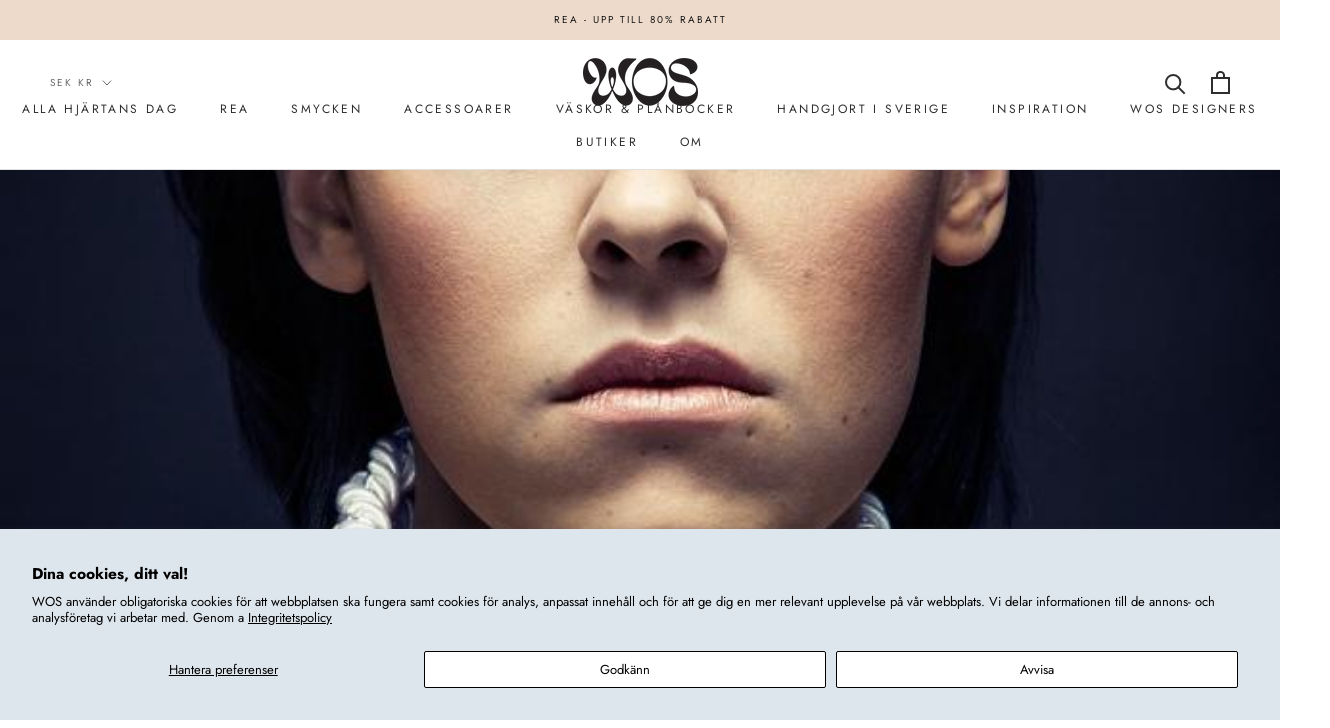

--- FILE ---
content_type: text/javascript
request_url: https://wosstore.com/cdn/shop/t/29/assets/custom.js?v=183944157590872491501640801045
body_size: -577
content:
//# sourceMappingURL=/cdn/shop/t/29/assets/custom.js.map?v=183944157590872491501640801045


--- FILE ---
content_type: text/javascript
request_url: https://cdn.starapps.studio/apps/vsk/jennywiding/data.js
body_size: 67372
content:
"use strict";"undefined"==typeof window.starapps_data&&(window.starapps_data={}),"undefined"==typeof window.starapps_data.product_groups&&(window.starapps_data.product_groups=[{"id":5220892,"products_preset_id":4220,"collections_swatch":"custom_swatch","group_name":"abby","option_name":"color","collections_preset_id":4219,"display_position":"top","products_swatch":"custom_swatch","mobile_products_preset_id":4220,"mobile_products_swatch":"custom_swatch","mobile_collections_preset_id":4219,"mobile_collections_swatch":"custom_swatch","same_products_preset_for_mobile":true,"same_collections_preset_for_mobile":true,"option_values":[{"id":9325982417238,"option_value":"gold","handle":"abby-hoops-gold","published":true,"swatch_src":"file","swatch_value":null},{"id":9365262860630,"option_value":"silver","handle":"abby-hoops-silver","published":true,"swatch_src":"file","swatch_value":null}]},{"id":401214,"products_preset_id":4220,"collections_swatch":"custom_swatch","group_name":"ace örh","option_name":"color","collections_preset_id":4219,"display_position":"top","products_swatch":"custom_swatch","mobile_products_preset_id":4220,"mobile_products_swatch":"custom_swatch","mobile_collections_preset_id":4219,"mobile_collections_swatch":"custom_swatch","same_products_preset_for_mobile":true,"same_collections_preset_for_mobile":true,"option_values":[{"id":4510371446859,"option_value":"Gold","handle":"ace-earrings-brass","published":false,"swatch_src":"file","swatch_value":null},{"id":4511292751947,"option_value":"Silver","handle":"ace-earrings-silver","published":false,"swatch_src":"file","swatch_value":null}]},{"id":1775217,"products_preset_id":4220,"collections_swatch":"custom_swatch","group_name":"Ada earrings","option_name":"Color","collections_preset_id":4219,"display_position":"top","products_swatch":"custom_swatch","mobile_products_preset_id":4220,"mobile_products_swatch":"custom_swatch","mobile_collections_preset_id":4219,"mobile_collections_swatch":"custom_swatch","same_products_preset_for_mobile":true,"same_collections_preset_for_mobile":true,"option_values":[{"id":7888444293356,"option_value":"silver","handle":"ada-earring-silver","published":false,"swatch_src":"file","swatch_value":null},{"id":7888444948716,"option_value":"gold","handle":"ada-earring-gold","published":true,"swatch_src":"file","swatch_value":null}]},{"id":401292,"products_preset_id":4220,"collections_swatch":"custom_swatch","group_name":"Adel","option_name":"color","collections_preset_id":4219,"display_position":"top","products_swatch":"custom_swatch","mobile_products_preset_id":4220,"mobile_products_swatch":"custom_swatch","mobile_collections_preset_id":4219,"mobile_collections_swatch":"custom_swatch","same_products_preset_for_mobile":true,"same_collections_preset_for_mobile":true,"option_values":[{"id":3739546976290,"option_value":"Gold","handle":"adel-guld","published":false,"swatch_src":"file","swatch_value":null},{"id":3739547009058,"option_value":"Silver","handle":"adel-silver","published":false,"swatch_src":"file","swatch_value":null}]},{"id":5454159,"products_preset_id":4220,"collections_swatch":"custom_swatch","group_name":"Adele earrings","option_name":"color","collections_preset_id":4219,"display_position":"top","products_swatch":"custom_swatch","mobile_products_preset_id":4220,"mobile_products_swatch":"custom_swatch","mobile_collections_preset_id":4219,"mobile_collections_swatch":"custom_swatch","same_products_preset_for_mobile":true,"same_collections_preset_for_mobile":true,"option_values":[{"id":9500477981014,"option_value":"red","handle":"adele-red","published":true,"swatch_src":"file","swatch_value":null},{"id":9500485943638,"option_value":"cobalt","handle":"adele-cobalt","published":true,"swatch_src":"file","swatch_value":null}]},{"id":425866,"products_preset_id":4220,"collections_swatch":"custom_swatch","group_name":"Agnes ring","option_name":"color","collections_preset_id":4219,"display_position":"top","products_swatch":"custom_swatch","mobile_products_preset_id":4220,"mobile_products_swatch":"custom_swatch","mobile_collections_preset_id":4219,"mobile_collections_swatch":"custom_swatch","same_products_preset_for_mobile":true,"same_collections_preset_for_mobile":true,"option_values":[{"id":7643667038444,"option_value":"gold","handle":"agnes-ring-guld","published":true,"swatch_src":"file","swatch_value":null},{"id":7643672477932,"option_value":"silver","handle":"agnes-ring-silver","published":true,"swatch_src":"file","swatch_value":null},{"id":9094452969814,"option_value":null,"handle":"lumme-bracelet-small-925-silver","published":true,"swatch_src":"file","swatch_value":null}]},{"id":967354,"products_preset_id":4220,"collections_swatch":"custom_swatch","group_name":"Aida","option_name":"color","collections_preset_id":4219,"display_position":"top","products_swatch":"custom_swatch","mobile_products_preset_id":4220,"mobile_products_swatch":"custom_swatch","mobile_collections_preset_id":4219,"mobile_collections_swatch":"custom_swatch","same_products_preset_for_mobile":true,"same_collections_preset_for_mobile":true,"option_values":[{"id":7706453311724,"option_value":"gold","handle":"aida-gold","published":false,"swatch_src":"file","swatch_value":null},{"id":7727154659564,"option_value":"silver","handle":"aida-silver","published":false,"swatch_src":"file","swatch_value":null}]},{"id":401805,"products_preset_id":4220,"collections_swatch":"custom_swatch","group_name":"air supply","option_name":"color","collections_preset_id":4219,"display_position":"top","products_swatch":"custom_swatch","mobile_products_preset_id":4220,"mobile_products_swatch":"custom_swatch","mobile_collections_preset_id":4219,"mobile_collections_swatch":"custom_swatch","same_products_preset_for_mobile":true,"same_collections_preset_for_mobile":true,"option_values":[{"id":427689712,"option_value":"Silver","handle":"air-supply-1","published":false,"swatch_src":"file","swatch_value":null},{"id":427695884,"option_value":"Gold","handle":"air-supply-guld","published":false,"swatch_src":"file","swatch_value":null}]},{"id":395449,"products_preset_id":4220,"collections_swatch":"custom_swatch","group_name":"alexa mini","option_name":"color","collections_preset_id":4219,"display_position":"top","products_swatch":"custom_swatch","mobile_products_preset_id":4220,"mobile_products_swatch":"custom_swatch","mobile_collections_preset_id":4219,"mobile_collections_swatch":"custom_swatch","same_products_preset_for_mobile":true,"same_collections_preset_for_mobile":true,"option_values":[{"id":6910859149492,"option_value":"gold","handle":"alexa-mini-singelorhange-guld","published":true,"swatch_src":"file","swatch_value":null},{"id":6910859837620,"option_value":"silver","handle":"alexa-mini-singelorhange-silver","published":true,"swatch_src":"file","swatch_value":null}]},{"id":395493,"products_preset_id":4220,"collections_swatch":"custom_swatch","group_name":"alexa örh","option_name":"color","collections_preset_id":4219,"display_position":"top","products_swatch":"custom_swatch","mobile_products_preset_id":4220,"mobile_products_swatch":"custom_swatch","mobile_collections_preset_id":4219,"mobile_collections_swatch":"custom_swatch","same_products_preset_for_mobile":true,"same_collections_preset_for_mobile":true,"option_values":[{"id":6644368015540,"option_value":"gold","handle":"kopia-av-layer-5-guld","published":false,"swatch_src":"file","swatch_value":null},{"id":6644466319540,"option_value":"silver","handle":"alexa-singelorhange-silver","published":false,"swatch_src":"file","swatch_value":null}]},{"id":401270,"products_preset_id":4220,"collections_swatch":"custom_swatch","group_name":"alice örh","option_name":"color","collections_preset_id":4219,"display_position":"top","products_swatch":"custom_swatch","mobile_products_preset_id":4220,"mobile_products_swatch":"custom_swatch","mobile_collections_preset_id":4219,"mobile_collections_swatch":"custom_swatch","same_products_preset_for_mobile":true,"same_collections_preset_for_mobile":true,"option_values":[{"id":1812508934178,"option_value":"Silver","handle":"alice-silver-hoops","published":true,"swatch_src":"file","swatch_value":null},{"id":753956880504,"option_value":"Gold","handle":"medium-gold-hoops","published":true,"swatch_src":"file","swatch_value":null}]},{"id":3968789,"products_preset_id":4220,"collections_swatch":"custom_swatch","group_name":"Alice zone","option_name":"color","collections_preset_id":4219,"display_position":"top","products_swatch":"custom_swatch","mobile_products_preset_id":4220,"mobile_products_swatch":"custom_swatch","mobile_collections_preset_id":4219,"mobile_collections_swatch":"custom_swatch","same_products_preset_for_mobile":true,"same_collections_preset_for_mobile":true,"option_values":[{"id":8747738136918,"option_value":"gold","handle":"alice-zone-kit-gold","published":true,"swatch_src":"file","swatch_value":null},{"id":8747739775318,"option_value":"silver","handle":"alice-zone-kit-silver","published":true,"swatch_src":"file","swatch_value":null}]},{"id":3949637,"products_preset_id":4220,"collections_swatch":"custom_swatch","group_name":"alina","option_name":"color","collections_preset_id":4219,"display_position":"top","products_swatch":"custom_swatch","mobile_products_preset_id":4220,"mobile_products_swatch":"custom_swatch","mobile_collections_preset_id":4219,"mobile_collections_swatch":"custom_swatch","same_products_preset_for_mobile":true,"same_collections_preset_for_mobile":true,"option_values":[{"id":8678232260950,"option_value":"red","handle":"alina-earrings-dark-red","published":false,"swatch_src":"file","swatch_value":null},{"id":8678237503830,"option_value":"white","handle":"alina-earrings-white","published":true,"swatch_src":"file","swatch_value":null},{"id":8678241960278,"option_value":"green","handle":"alina-earrings-green","published":false,"swatch_src":"file","swatch_value":null},{"id":8678248120662,"option_value":"blue","handle":"alina-earrings-dark-blue","published":false,"swatch_src":"file","swatch_value":null}]},{"id":394209,"products_preset_id":4220,"collections_swatch":"custom_swatch","group_name":"A little pearly ring","option_name":"color","collections_preset_id":4219,"display_position":"top","products_swatch":"custom_swatch","mobile_products_preset_id":4220,"mobile_products_swatch":"custom_swatch","mobile_collections_preset_id":4219,"mobile_collections_swatch":"custom_swatch","same_products_preset_for_mobile":true,"same_collections_preset_for_mobile":true,"option_values":[{"id":6922948706484,"option_value":"gold","handle":"a-little-pearly-ring-guld","published":false,"swatch_src":"file","swatch_value":null},{"id":7475069878508,"option_value":"silver","handle":"a-little-pearly-ring-silver","published":false,"swatch_src":"file","swatch_value":null}]},{"id":401215,"products_preset_id":4220,"collections_swatch":"custom_swatch","group_name":"Alligator örh","option_name":"color","collections_preset_id":4219,"display_position":"top","products_swatch":"custom_swatch","mobile_products_preset_id":4220,"mobile_products_swatch":"custom_swatch","mobile_collections_preset_id":4219,"mobile_collections_swatch":"custom_swatch","same_products_preset_for_mobile":true,"same_collections_preset_for_mobile":true,"option_values":[{"id":4504452530251,"option_value":"Silver","handle":"alligatororhangen-silver","published":true,"swatch_src":"file","swatch_value":null},{"id":4506831257675,"option_value":"Gold","handle":"alligatororhangen-guld","published":false,"swatch_src":"file","swatch_value":null}]},{"id":394949,"products_preset_id":4220,"collections_swatch":"custom_swatch","group_name":"alligator ring","option_name":"color","collections_preset_id":4219,"display_position":"top","products_swatch":"custom_swatch","mobile_products_preset_id":4220,"mobile_products_swatch":"custom_swatch","mobile_collections_preset_id":4219,"mobile_collections_swatch":"custom_swatch","same_products_preset_for_mobile":true,"same_collections_preset_for_mobile":true,"option_values":[{"id":3782822264866,"option_value":"gold","handle":"alligator-guld","published":false,"swatch_src":"file","swatch_value":null},{"id":3782822297634,"option_value":"silver","handle":"alligator-silver","published":true,"swatch_src":"file","swatch_value":null}]},{"id":3828685,"products_preset_id":4220,"collections_swatch":"custom_swatch","group_name":"Ally bag","option_name":"color","collections_preset_id":4219,"display_position":"top","products_swatch":"custom_swatch","mobile_products_preset_id":4220,"mobile_products_swatch":"custom_swatch","mobile_collections_preset_id":4219,"mobile_collections_swatch":"custom_swatch","same_products_preset_for_mobile":true,"same_collections_preset_for_mobile":true,"option_values":[{"id":8604367028566,"option_value":"black","handle":"ally-bag-black","published":false,"swatch_src":"file","swatch_value":null},{"id":8604369486166,"option_value":"caramell","handle":"ally-bag-caramell","published":false,"swatch_src":"file","swatch_value":null}]},{"id":5166583,"products_preset_id":4220,"collections_swatch":"custom_swatch","group_name":"alma earrings","option_name":"color","collections_preset_id":4219,"display_position":"top","products_swatch":"custom_swatch","mobile_products_preset_id":4220,"mobile_products_swatch":"custom_swatch","mobile_collections_preset_id":4219,"mobile_collections_swatch":"custom_swatch","same_products_preset_for_mobile":true,"same_collections_preset_for_mobile":true,"option_values":[{"id":9325982613846,"option_value":"gold","handle":"alma-earrings-gold","published":true,"swatch_src":"file","swatch_value":null},{"id":9365240316246,"option_value":"silver","handle":"alma-earrings-silver","published":true,"swatch_src":"file","swatch_value":null}]},{"id":396945,"products_preset_id":4220,"collections_swatch":"custom_swatch","group_name":"amanda örh","option_name":"color","collections_preset_id":4219,"display_position":"top","products_swatch":"custom_swatch","mobile_products_preset_id":4220,"mobile_products_swatch":"custom_swatch","mobile_collections_preset_id":4219,"mobile_collections_swatch":"custom_swatch","same_products_preset_for_mobile":true,"same_collections_preset_for_mobile":true,"option_values":[{"id":6172367749300,"option_value":"gold","handle":"vagiga-orhangen-guld","published":false,"swatch_src":"file","swatch_value":null},{"id":6173765042356,"option_value":"silver","handle":"kopia-av-calcul-guld-singelorhange","published":false,"swatch_src":"file","swatch_value":null}]},{"id":395415,"products_preset_id":4220,"collections_swatch":"custom_swatch","group_name":"amason örh","option_name":"color","collections_preset_id":4219,"display_position":"top","products_swatch":"custom_swatch","mobile_products_preset_id":4220,"mobile_products_swatch":"custom_swatch","mobile_collections_preset_id":4219,"mobile_collections_swatch":"custom_swatch","same_products_preset_for_mobile":true,"same_collections_preset_for_mobile":true,"option_values":[{"id":7483122581740,"option_value":"gold","handle":"amason-orhangen-guld","published":false,"swatch_src":"file","swatch_value":null},{"id":7483132051692,"option_value":"silver","handle":"amason-orhangen-silver","published":false,"swatch_src":"file","swatch_value":null}]},{"id":401302,"products_preset_id":4220,"collections_swatch":"custom_swatch","group_name":"amon","option_name":"color","collections_preset_id":4219,"display_position":"top","products_swatch":"custom_swatch","mobile_products_preset_id":4220,"mobile_products_swatch":"custom_swatch","mobile_collections_preset_id":4219,"mobile_collections_swatch":"custom_swatch","same_products_preset_for_mobile":true,"same_collections_preset_for_mobile":true,"option_values":[{"id":1809935925282,"option_value":"Silver","handle":"amon-silver","published":false,"swatch_src":"file","swatch_value":null},{"id":1812515356706,"option_value":"Gold","handle":"amon-guld","published":false,"swatch_src":"file","swatch_value":null}]},{"id":4064335,"products_preset_id":4220,"collections_swatch":"custom_swatch","group_name":"andil ring","option_name":"color","collections_preset_id":4219,"display_position":"top","products_swatch":"custom_swatch","mobile_products_preset_id":4220,"mobile_products_swatch":"custom_swatch","mobile_collections_preset_id":4219,"mobile_collections_swatch":"custom_swatch","same_products_preset_for_mobile":true,"same_collections_preset_for_mobile":true,"option_values":[{"id":6068605288628,"option_value":"silver","handle":"andil-silver","published":false,"swatch_src":"file","swatch_value":null},{"id":6068606009524,"option_value":"bronze","handle":"andil-brons","published":false,"swatch_src":"file","swatch_value":null}]},{"id":4247968,"products_preset_id":4220,"collections_swatch":"custom_swatch","group_name":"angel ring","option_name":"color","collections_preset_id":4219,"display_position":"top","products_swatch":"custom_swatch","mobile_products_preset_id":4220,"mobile_products_swatch":"custom_swatch","mobile_collections_preset_id":4219,"mobile_collections_swatch":"custom_swatch","same_products_preset_for_mobile":true,"same_collections_preset_for_mobile":true,"option_values":[{"id":8889819595094,"option_value":"gold","handle":"angel-ring-gold","published":true,"swatch_src":"file","swatch_value":null},{"id":8918066364758,"option_value":"silver","handle":"angel-ring-silver","published":true,"swatch_src":"file","swatch_value":null}]},{"id":967363,"products_preset_id":4220,"collections_swatch":"custom_swatch","group_name":"Angus armband","option_name":"color","collections_preset_id":4219,"display_position":"top","products_swatch":"custom_swatch","mobile_products_preset_id":4220,"mobile_products_swatch":"custom_swatch","mobile_collections_preset_id":4219,"mobile_collections_swatch":"custom_swatch","same_products_preset_for_mobile":true,"same_collections_preset_for_mobile":true,"option_values":[{"id":7673170395372,"option_value":"silver","handle":"angus-armband-silver","published":true,"swatch_src":"file","swatch_value":null},{"id":7673367789804,"option_value":"gold","handle":"angus-armband-guld","published":true,"swatch_src":"file","swatch_value":null}]},{"id":425868,"products_preset_id":4220,"collections_swatch":"custom_swatch","group_name":"Angus ring","option_name":"color","collections_preset_id":4219,"display_position":"top","products_swatch":"custom_swatch","mobile_products_preset_id":4220,"mobile_products_swatch":"custom_swatch","mobile_collections_preset_id":4219,"mobile_collections_swatch":"custom_swatch","same_products_preset_for_mobile":true,"same_collections_preset_for_mobile":true,"option_values":[{"id":7633015668972,"option_value":"gold","handle":"angus-ring-guld","published":true,"swatch_src":"file","swatch_value":null},{"id":7633022976236,"option_value":"silver","handle":"angus-ring-silver","published":true,"swatch_src":"file","swatch_value":null}]},{"id":852451,"products_preset_id":4220,"collections_swatch":"custom_swatch","group_name":"angus stud","option_name":"color","collections_preset_id":4219,"display_position":"top","products_swatch":"custom_swatch","mobile_products_preset_id":4220,"mobile_products_swatch":"custom_swatch","mobile_collections_preset_id":4219,"mobile_collections_swatch":"custom_swatch","same_products_preset_for_mobile":true,"same_collections_preset_for_mobile":true,"option_values":[{"id":7639068967148,"option_value":"gold","handle":"angus-stud-guld","published":true,"swatch_src":"file","swatch_value":null},{"id":7640457183468,"option_value":"silver","handle":"angus-stud-silver","published":true,"swatch_src":"file","swatch_value":null}]},{"id":6466523,"products_preset_id":4220,"collections_swatch":"custom_swatch","group_name":"Anna cap","option_name":"color","collections_preset_id":4219,"display_position":"top","products_swatch":"custom_swatch","mobile_products_preset_id":4220,"mobile_products_swatch":"custom_swatch","mobile_collections_preset_id":4219,"mobile_collections_swatch":"custom_swatch","same_products_preset_for_mobile":true,"same_collections_preset_for_mobile":true,"option_values":[{"id":8420167090518,"option_value":"blue","handle":"anna-cap-blue","published":true,"swatch_src":"file","swatch_value":null},{"id":8420168237398,"option_value":"red","handle":"anna-cap-red","published":true,"swatch_src":"file","swatch_value":null},{"id":9749068644694,"option_value":"green","handle":"anna-cap-green","published":false,"swatch_src":"file","swatch_value":null},{"id":9749069398358,"option_value":"yellow","handle":"anna-cap-yellow","published":true,"swatch_src":"file","swatch_value":null},{"id":9749070709078,"option_value":"black","handle":"anna-cap-black","published":true,"swatch_src":"file","swatch_value":null}]},{"id":5166311,"products_preset_id":4220,"collections_swatch":"custom_swatch","group_name":"ann earrings","option_name":"color","collections_preset_id":4219,"display_position":"top","products_swatch":"custom_swatch","mobile_products_preset_id":4220,"mobile_products_swatch":"custom_swatch","mobile_collections_preset_id":4219,"mobile_collections_swatch":"custom_swatch","same_products_preset_for_mobile":true,"same_collections_preset_for_mobile":true,"option_values":[{"id":9325981991254,"option_value":"gold","handle":"ann-earrings-gold","published":true,"swatch_src":"file","swatch_value":null},{"id":9365245034838,"option_value":"silver","handle":"ann-earrings-silver","published":true,"swatch_src":"file","swatch_value":null}]},{"id":396474,"products_preset_id":4220,"collections_swatch":"custom_swatch","group_name":"anne örh","option_name":"color","collections_preset_id":4219,"display_position":"top","products_swatch":"custom_swatch","mobile_products_preset_id":4220,"mobile_products_swatch":"custom_swatch","mobile_collections_preset_id":4219,"mobile_collections_swatch":"custom_swatch","same_products_preset_for_mobile":true,"same_collections_preset_for_mobile":true,"option_values":[{"id":6173900964020,"option_value":"silver","handle":"kopia-av-snurra-orhangen-silver","published":false,"swatch_src":"file","swatch_value":null}]},{"id":4127197,"products_preset_id":4220,"collections_swatch":"custom_swatch","group_name":"Ant earrings","option_name":"color","collections_preset_id":4219,"display_position":"top","products_swatch":"custom_swatch","mobile_products_preset_id":4220,"mobile_products_swatch":"custom_swatch","mobile_collections_preset_id":4219,"mobile_collections_swatch":"custom_swatch","same_products_preset_for_mobile":true,"same_collections_preset_for_mobile":true,"option_values":[{"id":8427195728214,"option_value":"gold","handle":"ant-orhangen-guld","published":false,"swatch_src":"file","swatch_value":null},{"id":8528482992470,"option_value":"silver","handle":"ant-earrings-silver","published":false,"swatch_src":"file","swatch_value":null}]},{"id":714194,"products_preset_id":4220,"collections_swatch":"custom_swatch","group_name":"Anywhere","option_name":"color","collections_preset_id":4219,"display_position":"top","products_swatch":"custom_swatch","mobile_products_preset_id":4220,"mobile_products_swatch":"custom_swatch","mobile_collections_preset_id":4219,"mobile_collections_swatch":"custom_swatch","same_products_preset_for_mobile":true,"same_collections_preset_for_mobile":true,"option_values":[{"id":7669399585004,"option_value":"mint","handle":"anywhere-vit","published":false,"swatch_src":"color","swatch_value":"#E7FFF3"},{"id":7669401747692,"option_value":"pink","handle":"anywhere-rosa","published":false,"swatch_src":"color","swatch_value":"#FFE6E8"}]},{"id":6696972,"products_preset_id":4220,"collections_swatch":"custom_swatch","group_name":"April earringss","option_name":"Color","collections_preset_id":4219,"display_position":"top","products_swatch":"custom_swatch","mobile_products_preset_id":4220,"mobile_products_swatch":"custom_swatch","mobile_collections_preset_id":4219,"mobile_collections_swatch":"custom_swatch","same_products_preset_for_mobile":true,"same_collections_preset_for_mobile":true,"option_values":[{"id":9956711924054,"option_value":"Light dirty yellow","handle":"april-earrings-light-dirty-yellow","published":true,"swatch_src":"color","swatch_value":"#EBEFB6"},{"id":10048038371670,"option_value":"Black","handle":"april-earrings-black","published":true,"swatch_src":"color","swatch_value":"#000000"}]},{"id":4126978,"products_preset_id":4220,"collections_swatch":"custom_swatch","group_name":"Aqua earrings","option_name":"color","collections_preset_id":4219,"display_position":"top","products_swatch":"custom_swatch","mobile_products_preset_id":4220,"mobile_products_swatch":"custom_swatch","mobile_collections_preset_id":4219,"mobile_collections_swatch":"custom_swatch","same_products_preset_for_mobile":true,"same_collections_preset_for_mobile":true,"option_values":[{"id":8652943491414,"option_value":"gold","handle":"aqua-earring-gold","published":true,"swatch_src":"file","swatch_value":null},{"id":8652947128662,"option_value":"silver","handle":"aqua-earring-silver","published":true,"swatch_src":"file","swatch_value":null}]},{"id":4205879,"products_preset_id":4220,"collections_swatch":"custom_swatch","group_name":"Asta necklace","option_name":"color","collections_preset_id":4219,"display_position":"top","products_swatch":"custom_swatch","mobile_products_preset_id":4220,"mobile_products_swatch":"custom_swatch","mobile_collections_preset_id":4219,"mobile_collections_swatch":"custom_swatch","same_products_preset_for_mobile":true,"same_collections_preset_for_mobile":true,"option_values":[{"id":8601624936790,"option_value":"gold","handle":"asta-necklace-gold","published":false,"swatch_src":"file","swatch_value":null},{"id":8601626280278,"option_value":"silver","handle":"asta-necklace-silver","published":false,"swatch_src":"file","swatch_value":null}]},{"id":4553025,"products_preset_id":4223,"collections_swatch":"custom_swatch","group_name":"asteroid stud","option_name":"color","collections_preset_id":4219,"display_position":"top","products_swatch":"custom_swatch","mobile_products_preset_id":4223,"mobile_products_swatch":"custom_swatch","mobile_collections_preset_id":4219,"mobile_collections_swatch":"custom_swatch","same_products_preset_for_mobile":true,"same_collections_preset_for_mobile":true,"option_values":[{"id":8474372145494,"option_value":null,"handle":"asteroid-single-stud-silver","published":true,"swatch_src":"file","swatch_value":null},{"id":8474378207574,"option_value":null,"handle":"asteroid-single-stud-guld","published":true,"swatch_src":"file","swatch_value":null}]},{"id":4256966,"products_preset_id":4220,"collections_swatch":"custom_swatch","group_name":"astrid earrings","option_name":"color","collections_preset_id":4219,"display_position":"top","products_swatch":"custom_swatch","mobile_products_preset_id":4220,"mobile_products_swatch":"custom_swatch","mobile_collections_preset_id":4219,"mobile_collections_swatch":"custom_swatch","same_products_preset_for_mobile":true,"same_collections_preset_for_mobile":true,"option_values":[{"id":8921505694038,"option_value":"gold","handle":"astrid-earrings-gold","published":true,"swatch_src":"file","swatch_value":null},{"id":8921510478166,"option_value":"silver","handle":"astrid-earrings-silver","published":true,"swatch_src":"file","swatch_value":null}]},{"id":401297,"products_preset_id":4220,"collections_swatch":"custom_swatch","group_name":"atom","option_name":"color","collections_preset_id":4219,"display_position":"top","products_swatch":"custom_swatch","mobile_products_preset_id":4220,"mobile_products_swatch":"custom_swatch","mobile_collections_preset_id":4219,"mobile_collections_swatch":"custom_swatch","same_products_preset_for_mobile":true,"same_collections_preset_for_mobile":true,"option_values":[{"id":3667106758690,"option_value":"Silver","handle":"atom-silver","published":false,"swatch_src":"file","swatch_value":null},{"id":3667106856994,"option_value":"Gold","handle":"atom-guld","published":false,"swatch_src":"file","swatch_value":null}]},{"id":967357,"products_preset_id":4220,"collections_swatch":"custom_swatch","group_name":"ava armband","option_name":"color","collections_preset_id":4219,"display_position":"top","products_swatch":"custom_swatch","mobile_products_preset_id":4220,"mobile_products_swatch":"custom_swatch","mobile_collections_preset_id":4219,"mobile_collections_swatch":"custom_swatch","same_products_preset_for_mobile":true,"same_collections_preset_for_mobile":true,"option_values":[{"id":7629722517740,"option_value":"silver","handle":"ava-silver-armband","published":false,"swatch_src":"file","swatch_value":null},{"id":7629729628396,"option_value":"gold","handle":"ava-guld-armband","published":true,"swatch_src":"file","swatch_value":null}]},{"id":394934,"products_preset_id":4220,"collections_swatch":"custom_swatch","group_name":"ava ring","option_name":"color","collections_preset_id":4219,"display_position":"top","products_swatch":"custom_swatch","mobile_products_preset_id":4220,"mobile_products_swatch":"custom_swatch","mobile_collections_preset_id":4219,"mobile_collections_swatch":"custom_swatch","same_products_preset_for_mobile":true,"same_collections_preset_for_mobile":true,"option_values":[{"id":4452529832011,"option_value":"silver","handle":"ava-silver-16mm","published":false,"swatch_src":"Yes","swatch_value":null},{"id":4452529930315,"option_value":"gold","handle":"ava-guld-16mm","published":false,"swatch_src":"file","swatch_value":null}]},{"id":401254,"products_preset_id":4220,"collections_swatch":"custom_swatch","group_name":"ayda örh","option_name":"color","collections_preset_id":4219,"display_position":"top","products_swatch":"custom_swatch","mobile_products_preset_id":4220,"mobile_products_swatch":"custom_swatch","mobile_collections_preset_id":4219,"mobile_collections_swatch":"custom_swatch","same_products_preset_for_mobile":true,"same_collections_preset_for_mobile":true,"option_values":[{"id":3741798629410,"option_value":"Gold","handle":"ayda-guld","published":false,"swatch_src":"file","swatch_value":null},{"id":4453703319627,"option_value":"Silver","handle":"ayda-silver","published":false,"swatch_src":"file","swatch_value":null}]},{"id":621140,"products_preset_id":4220,"collections_swatch":"custom_swatch","group_name":"bam bam","option_name":"color","collections_preset_id":4219,"display_position":"top","products_swatch":"custom_swatch","mobile_products_preset_id":4220,"mobile_products_swatch":"custom_swatch","mobile_collections_preset_id":4219,"mobile_collections_swatch":"custom_swatch","same_products_preset_for_mobile":true,"same_collections_preset_for_mobile":true,"option_values":[{"id":7629734543596,"option_value":null,"handle":"bam-bam-orhangen-guld","published":false,"swatch_src":"file","swatch_value":null},{"id":7653862146284,"option_value":null,"handle":"bam-bam-orhangen-silver","published":false,"swatch_src":"file","swatch_value":null}]},{"id":388630,"products_preset_id":4220,"collections_swatch":"custom_swatch","group_name":"bambu armband","option_name":"color","collections_preset_id":4219,"display_position":"top","products_swatch":"custom_swatch","mobile_products_preset_id":4220,"mobile_products_swatch":"custom_swatch","mobile_collections_preset_id":4219,"mobile_collections_swatch":"custom_swatch","same_products_preset_for_mobile":true,"same_collections_preset_for_mobile":true,"option_values":[{"id":7530855694572,"option_value":"gold","handle":"bambu-armband-guld","published":false,"swatch_src":"file","swatch_value":null},{"id":7530873651436,"option_value":"silver","handle":"bambu-armband-silver","published":false,"swatch_src":"file","swatch_value":null}]},{"id":3867280,"products_preset_id":4220,"collections_swatch":"custom_swatch","group_name":"Banana","option_name":"color","collections_preset_id":4219,"display_position":"top","products_swatch":"custom_swatch","mobile_products_preset_id":4220,"mobile_products_swatch":"custom_swatch","mobile_collections_preset_id":4219,"mobile_collections_swatch":"custom_swatch","same_products_preset_for_mobile":true,"same_collections_preset_for_mobile":true,"option_values":[{"id":7864359715052,"option_value":"gold","handle":"banana-hoop-gold","published":true,"swatch_src":"file","swatch_value":null},{"id":7864360042732,"option_value":"silver","handle":"banana-hoop-silver","published":true,"swatch_src":"file","swatch_value":null},{"id":8642873164118,"option_value":"black","handle":"banana-hoop-black","published":false,"swatch_src":"file","swatch_value":null}]},{"id":4892890,"products_preset_id":4220,"collections_swatch":"custom_swatch","group_name":"banana cuff","option_name":"color","collections_preset_id":4219,"display_position":"top","products_swatch":"custom_swatch","mobile_products_preset_id":4220,"mobile_products_swatch":"custom_swatch","mobile_collections_preset_id":4219,"mobile_collections_swatch":"custom_swatch","same_products_preset_for_mobile":true,"same_collections_preset_for_mobile":true,"option_values":[{"id":8498300518742,"option_value":null,"handle":"banana-cuff-silver-1","published":true,"swatch_src":"file","swatch_value":null},{"id":9191136133462,"option_value":null,"handle":"banana-cuff-silver-2","published":false,"swatch_src":"file","swatch_value":null}]},{"id":401255,"products_preset_id":4220,"collections_swatch":"custom_swatch","group_name":"banana earcuff","option_name":"color","collections_preset_id":4219,"display_position":"top","products_swatch":"custom_swatch","mobile_products_preset_id":4220,"mobile_products_swatch":"custom_swatch","mobile_collections_preset_id":4219,"mobile_collections_swatch":"custom_swatch","same_products_preset_for_mobile":true,"same_collections_preset_for_mobile":true,"option_values":[{"id":4452555587659,"option_value":"Gold","handle":"banana-cuff-guld","published":false,"swatch_src":"file","swatch_value":null},{"id":4452555620427,"option_value":"Silver","handle":"banana-cuff-silver","published":false,"swatch_src":"file","swatch_value":null}]},{"id":6534523,"products_preset_id":4220,"collections_swatch":"custom_swatch","group_name":"banana mid cuff","option_name":"color","collections_preset_id":4219,"display_position":"top","products_swatch":"custom_swatch","mobile_products_preset_id":4220,"mobile_products_swatch":"custom_swatch","mobile_collections_preset_id":4219,"mobile_collections_swatch":"custom_swatch","same_products_preset_for_mobile":true,"same_collections_preset_for_mobile":true,"option_values":[{"id":9605337579862,"option_value":"gold","handle":"banana-ear-clip-gold","published":true,"swatch_src":"file","swatch_value":null},{"id":9605338136918,"option_value":"silver","handle":"banana-ear-clip-silver","published":true,"swatch_src":"file","swatch_value":null}]},{"id":395486,"products_preset_id":4220,"collections_swatch":"custom_swatch","group_name":"banked cuff","option_name":"color","collections_preset_id":4219,"display_position":"top","products_swatch":"custom_swatch","mobile_products_preset_id":4220,"mobile_products_swatch":"custom_swatch","mobile_collections_preset_id":4219,"mobile_collections_swatch":"custom_swatch","same_products_preset_for_mobile":true,"same_collections_preset_for_mobile":true,"option_values":[{"id":6704707535028,"option_value":"silver","handle":"banked-cuff-925-silver","published":false,"swatch_src":"file","swatch_value":null},{"id":7505511809260,"option_value":"gold","handle":"banked-cuff-guld","published":false,"swatch_src":"file","swatch_value":null}]},{"id":395490,"products_preset_id":4220,"collections_swatch":"custom_swatch","group_name":"banked örh","option_name":"color","collections_preset_id":4219,"display_position":"top","products_swatch":"custom_swatch","mobile_products_preset_id":4220,"mobile_products_swatch":"custom_swatch","mobile_collections_preset_id":4219,"mobile_collections_swatch":"custom_swatch","same_products_preset_for_mobile":true,"same_collections_preset_for_mobile":true,"option_values":[{"id":6644471890100,"option_value":"silver","handle":"banked-hoop-silver","published":false,"swatch_src":"file","swatch_value":null},{"id":6644472152244,"option_value":"gold","handle":"banked-hoop-guld","published":true,"swatch_src":"file","swatch_value":null}]},{"id":5166386,"products_preset_id":4220,"collections_swatch":"custom_swatch","group_name":"barbro","option_name":"color","collections_preset_id":4219,"display_position":"top","products_swatch":"custom_swatch","mobile_products_preset_id":4220,"mobile_products_swatch":"custom_swatch","mobile_collections_preset_id":4219,"mobile_collections_swatch":"custom_swatch","same_products_preset_for_mobile":true,"same_collections_preset_for_mobile":true,"option_values":[{"id":9325979402582,"option_value":null,"handle":"barbro-earrings-gold","published":true,"swatch_src":"file","swatch_value":null},{"id":9325980516694,"option_value":null,"handle":"barbro-earrings-silver","published":true,"swatch_src":"file","swatch_value":null}]},{"id":390951,"products_preset_id":4220,"collections_swatch":"custom_swatch","group_name":"base armband","option_name":"color","collections_preset_id":4219,"display_position":"top","products_swatch":"custom_swatch","mobile_products_preset_id":4220,"mobile_products_swatch":"custom_swatch","mobile_collections_preset_id":4219,"mobile_collections_swatch":"custom_swatch","same_products_preset_for_mobile":true,"same_collections_preset_for_mobile":true,"option_values":[{"id":1778098995234,"option_value":"gold","handle":"base-guld","published":false,"swatch_src":"file","swatch_value":null},{"id":1809920458786,"option_value":"silver","handle":"base-silver","published":false,"swatch_src":"file","swatch_value":null}]},{"id":391045,"products_preset_id":4220,"collections_swatch":"custom_swatch","group_name":"Bästis halsband","option_name":"color","collections_preset_id":4219,"display_position":"top","products_swatch":"custom_swatch","mobile_products_preset_id":4220,"mobile_products_swatch":"custom_swatch","mobile_collections_preset_id":4219,"mobile_collections_swatch":"custom_swatch","same_products_preset_for_mobile":true,"same_collections_preset_for_mobile":true,"option_values":[{"id":6619121090740,"option_value":"silver","handle":"bastis-halsband-silver","published":false,"swatch_src":"file","swatch_value":null},{"id":6619123613876,"option_value":"gold","handle":"bastis-halsband-massing","published":false,"swatch_src":"file","swatch_value":null}]},{"id":852196,"products_preset_id":4220,"collections_swatch":"custom_swatch","group_name":"beads ring","option_name":"color","collections_preset_id":4219,"display_position":"top","products_swatch":"custom_swatch","mobile_products_preset_id":4220,"mobile_products_swatch":"custom_swatch","mobile_collections_preset_id":4219,"mobile_collections_swatch":"custom_swatch","same_products_preset_for_mobile":true,"same_collections_preset_for_mobile":true,"option_values":[{"id":7680572653804,"option_value":"blue","handle":"beads-blue-ring","published":false,"swatch_src":"file","swatch_value":null},{"id":7680577634540,"option_value":"green","handle":"beads-green-ring","published":false,"swatch_src":"file","swatch_value":null}]},{"id":394921,"products_preset_id":4220,"collections_swatch":"custom_swatch","group_name":"beef ring","option_name":"color","collections_preset_id":4219,"display_position":"top","products_swatch":"custom_swatch","mobile_products_preset_id":4220,"mobile_products_swatch":"custom_swatch","mobile_collections_preset_id":4219,"mobile_collections_swatch":"custom_swatch","same_products_preset_for_mobile":true,"same_collections_preset_for_mobile":true,"option_values":[{"id":4504153030731,"option_value":"silver","handle":"beef-ring-silver","published":false,"swatch_src":"file","swatch_value":null},{"id":4505482199115,"option_value":"gold","handle":"beef-ring-brass","published":false,"swatch_src":"file","swatch_value":null}]},{"id":394147,"products_preset_id":4220,"collections_swatch":"custom_swatch","group_name":"bee halsband","option_name":"color","collections_preset_id":4219,"display_position":"top","products_swatch":"custom_swatch","mobile_products_preset_id":4220,"mobile_products_swatch":"custom_swatch","mobile_collections_preset_id":4219,"mobile_collections_swatch":"custom_swatch","same_products_preset_for_mobile":true,"same_collections_preset_for_mobile":true,"option_values":[{"id":4503065165899,"option_value":"gold","handle":"bee-halsband-guld","published":false,"swatch_src":"file","swatch_value":null},{"id":4503069786187,"option_value":"silver","handle":"bee-halsband-silver","published":true,"swatch_src":"file","swatch_value":null}]},{"id":852225,"products_preset_id":4220,"collections_swatch":"custom_swatch","group_name":"bella ring","option_name":"color","collections_preset_id":4219,"display_position":"top","products_swatch":"custom_swatch","mobile_products_preset_id":4220,"mobile_products_swatch":"custom_swatch","mobile_collections_preset_id":4219,"mobile_collections_swatch":"custom_swatch","same_products_preset_for_mobile":true,"same_collections_preset_for_mobile":true,"option_values":[{"id":7633031332076,"option_value":"clear","handle":"bella-ring-clear","published":true,"swatch_src":"file","swatch_value":null},{"id":7633032347884,"option_value":"green","handle":"bella-ring-gron","published":true,"swatch_src":"file","swatch_value":null}]},{"id":4127102,"products_preset_id":4220,"collections_swatch":"custom_swatch","group_name":"Bella single earring","option_name":"color","collections_preset_id":4219,"display_position":"top","products_swatch":"custom_swatch","mobile_products_preset_id":4220,"mobile_products_swatch":"custom_swatch","mobile_collections_preset_id":4219,"mobile_collections_swatch":"custom_swatch","same_products_preset_for_mobile":true,"same_collections_preset_for_mobile":true,"option_values":[{"id":8553570468182,"option_value":"silver","handle":"bella-single-earring-silver","published":false,"swatch_src":"file","swatch_value":null},{"id":8553585377622,"option_value":"gold","handle":"bella-single-earring-gold","published":false,"swatch_src":"file","swatch_value":null}]},{"id":1773786,"products_preset_id":4220,"collections_swatch":"custom_swatch","group_name":"bell earrings","option_name":"color","collections_preset_id":4219,"display_position":"top","products_swatch":"custom_swatch","mobile_products_preset_id":4220,"mobile_products_swatch":"custom_swatch","mobile_collections_preset_id":4219,"mobile_collections_swatch":"custom_swatch","same_products_preset_for_mobile":true,"same_collections_preset_for_mobile":true,"option_values":[{"id":7883709874412,"option_value":"gold","handle":"bell-earring-gold","published":false,"swatch_src":"file","swatch_value":null},{"id":7883709382892,"option_value":"silver","handle":"bell-earring-silver","published":false,"swatch_src":"file","swatch_value":null}]},{"id":2819916,"products_preset_id":4220,"collections_swatch":"custom_swatch","group_name":"ben bucket hat","option_name":"color","collections_preset_id":4219,"display_position":"top","products_swatch":"custom_swatch","mobile_products_preset_id":4220,"mobile_products_swatch":"custom_swatch","mobile_collections_preset_id":4219,"mobile_collections_swatch":"custom_swatch","same_products_preset_for_mobile":true,"same_collections_preset_for_mobile":true,"option_values":[{"id":8420203430230,"option_value":"blule ","handle":"ben-bucket-hat-blue","published":true,"swatch_src":"file","swatch_value":null},{"id":8420216668502,"option_value":"grey","handle":"ben-bucket-hat-grey","published":true,"swatch_src":"file","swatch_value":null}]},{"id":394199,"products_preset_id":4220,"collections_swatch":"custom_swatch","group_name":"bend necklace Bohemia","option_name":"color","collections_preset_id":4219,"display_position":"top","products_swatch":"custom_swatch","mobile_products_preset_id":4220,"mobile_products_swatch":"custom_swatch","mobile_collections_preset_id":4219,"mobile_collections_swatch":"custom_swatch","same_products_preset_for_mobile":true,"same_collections_preset_for_mobile":true,"option_values":[{"id":3638120708,"option_value":"gold","handle":"bend-fern-lov-halsband-massing","published":false,"swatch_src":"file","swatch_value":null},{"id":3638345732,"option_value":"silver","handle":"bend-fern-lov-halsband-silver","published":false,"swatch_src":"file","swatch_value":null}]},{"id":5159712,"products_preset_id":4220,"collections_swatch":"custom_swatch","group_name":"benita","option_name":"color","collections_preset_id":4219,"display_position":"top","products_swatch":"custom_swatch","mobile_products_preset_id":4220,"mobile_products_swatch":"custom_swatch","mobile_collections_preset_id":4219,"mobile_collections_swatch":"custom_swatch","same_products_preset_for_mobile":true,"same_collections_preset_for_mobile":true,"option_values":[{"id":9325978354006,"option_value":null,"handle":"benita-earrings-gold","published":false,"swatch_src":"file","swatch_value":null},{"id":9325978517846,"option_value":null,"handle":"benita-earrings-silver","published":false,"swatch_src":"file","swatch_value":null}]},{"id":394961,"products_preset_id":4220,"collections_swatch":"custom_swatch","group_name":"benjamins baby","option_name":"color","collections_preset_id":4219,"display_position":"top","products_swatch":"custom_swatch","mobile_products_preset_id":4220,"mobile_products_swatch":"custom_swatch","mobile_collections_preset_id":4219,"mobile_collections_swatch":"custom_swatch","same_products_preset_for_mobile":true,"same_collections_preset_for_mobile":true,"option_values":[{"id":1772132565026,"option_value":"gold","handle":"benjamins-baby-guld-16-mm","published":false,"swatch_src":"file","swatch_value":null},{"id":3669121990690,"option_value":"silver","handle":"benjamins-baby-silver-16-mm","published":false,"swatch_src":"file","swatch_value":null}]},{"id":6466248,"products_preset_id":4220,"collections_swatch":"custom_swatch","group_name":"Betty ring","option_name":"color","collections_preset_id":4219,"display_position":"top","products_swatch":"custom_swatch","mobile_products_preset_id":4220,"mobile_products_swatch":"custom_swatch","mobile_collections_preset_id":4219,"mobile_collections_swatch":"custom_swatch","same_products_preset_for_mobile":true,"same_collections_preset_for_mobile":true,"option_values":[{"id":9656960319830,"option_value":"gold","handle":"betty-ring-gold","published":true,"swatch_src":"file","swatch_value":null},{"id":9656973033814,"option_value":"silver","handle":"betty-ring-silver","published":true,"swatch_src":"file","swatch_value":null}]},{"id":3825410,"products_preset_id":4220,"collections_swatch":"custom_swatch","group_name":"big bow","option_name":"color","collections_preset_id":4219,"display_position":"top","products_swatch":"custom_swatch","mobile_products_preset_id":4220,"mobile_products_swatch":"custom_swatch","mobile_collections_preset_id":4219,"mobile_collections_swatch":"custom_swatch","same_products_preset_for_mobile":true,"same_collections_preset_for_mobile":true,"option_values":[{"id":8607366512982,"option_value":"red","handle":"big-bow-hair-band-red","published":false,"swatch_src":"file","swatch_value":null},{"id":8607369068886,"option_value":"black","handle":"big-bow-hair-band-black","published":true,"swatch_src":"file","swatch_value":null},{"id":8607370346838,"option_value":"blue","handle":"big-bow-hair-band-blue","published":false,"swatch_src":"file","swatch_value":null}]},{"id":3130267,"products_preset_id":4220,"collections_swatch":"custom_swatch","group_name":"big chain bracelet","option_name":"color","collections_preset_id":4219,"display_position":"top","products_swatch":"custom_swatch","mobile_products_preset_id":4220,"mobile_products_swatch":"custom_swatch","mobile_collections_preset_id":4219,"mobile_collections_swatch":"custom_swatch","same_products_preset_for_mobile":true,"same_collections_preset_for_mobile":true,"option_values":[{"id":8429006553430,"option_value":"blue","handle":"big-chain-bracelet-blue","published":false,"swatch_src":"file","swatch_value":null},{"id":8429006389590,"option_value":"peach","handle":"big-chain-bracelet-peach","published":false,"swatch_src":"file","swatch_value":null},{"id":8429004423510,"option_value":"white","handle":"big-chain-bracelet-white","published":false,"swatch_src":"file","swatch_value":null},{"id":8429002293590,"option_value":"pink","handle":"big-chain-bracelet-pink","published":false,"swatch_src":"file","swatch_value":null},{"id":8428999508310,"option_value":"black","handle":"big-chain-bracelet-black","published":false,"swatch_src":"file","swatch_value":null},{"id":8429003800918,"option_value":"green","handle":"big-chain-bracelet-green","published":false,"swatch_src":"file","swatch_value":null}]},{"id":3130236,"products_preset_id":4220,"collections_swatch":"custom_swatch","group_name":"big chain necklace","option_name":"color","collections_preset_id":4219,"display_position":"top","products_swatch":"custom_swatch","mobile_products_preset_id":4220,"mobile_products_swatch":"custom_swatch","mobile_collections_preset_id":4219,"mobile_collections_swatch":"custom_swatch","same_products_preset_for_mobile":true,"same_collections_preset_for_mobile":true,"option_values":[{"id":8428998459734,"option_value":"green","handle":"big-chain-necklace-green","published":false,"swatch_src":"file","swatch_value":null},{"id":8428997968214,"option_value":"white","handle":"big-chain-necklace-white","published":false,"swatch_src":"file","swatch_value":null},{"id":8428997902678,"option_value":"black","handle":"big-chain-necklace-black","published":false,"swatch_src":"file","swatch_value":null},{"id":8428995707222,"option_value":"pink","handle":"big-chain-necklace-pink","published":false,"swatch_src":"file","swatch_value":null}]},{"id":401312,"products_preset_id":4220,"collections_swatch":"custom_swatch","group_name":"big coco","option_name":"","collections_preset_id":4219,"display_position":"top","products_swatch":"custom_swatch","mobile_products_preset_id":4220,"mobile_products_swatch":"custom_swatch","mobile_collections_preset_id":4219,"mobile_collections_swatch":"custom_swatch","same_products_preset_for_mobile":true,"same_collections_preset_for_mobile":true,"option_values":[{"id":753963991160,"option_value":"Gold","handle":"big-coco-hoops","published":false,"swatch_src":"file","swatch_value":null},{"id":1822061559842,"option_value":"Silver","handle":"big-coco-hoops-silver","published":true,"swatch_src":"file","swatch_value":null}]},{"id":394206,"products_preset_id":4220,"collections_swatch":"custom_swatch","group_name":"Biggie halsband","option_name":"color","collections_preset_id":4219,"display_position":"top","products_swatch":"custom_swatch","mobile_products_preset_id":4220,"mobile_products_swatch":"custom_swatch","mobile_collections_preset_id":4219,"mobile_collections_swatch":"custom_swatch","same_products_preset_for_mobile":true,"same_collections_preset_for_mobile":true,"option_values":[{"id":341883193,"option_value":"blue","handle":"biggie-isbla","published":false,"swatch_src":"file","swatch_value":null},{"id":341891173,"option_value":"peach","handle":"biggie-persika","published":false,"swatch_src":"file","swatch_value":null},{"id":341891717,"option_value":"pink","handle":"biggie-rosa","published":false,"swatch_src":"file","swatch_value":null}]},{"id":4127154,"products_preset_id":4220,"collections_swatch":"custom_swatch","group_name":"Big SHE necklace","option_name":"color","collections_preset_id":4219,"display_position":"top","products_swatch":"custom_swatch","mobile_products_preset_id":4220,"mobile_products_swatch":"custom_swatch","mobile_collections_preset_id":4219,"mobile_collections_swatch":"custom_swatch","same_products_preset_for_mobile":true,"same_collections_preset_for_mobile":true,"option_values":[{"id":6197745320116,"option_value":"silver","handle":"big-she-halsband-silver","published":true,"swatch_src":"file","swatch_value":null},{"id":7622740607212,"option_value":"gold","handle":"big-she-halsband-guld","published":true,"swatch_src":"file","swatch_value":null}]},{"id":4132493,"products_preset_id":4220,"collections_swatch":"custom_swatch","group_name":"Big soy earrings","option_name":"color","collections_preset_id":4219,"display_position":"top","products_swatch":"custom_swatch","mobile_products_preset_id":4220,"mobile_products_swatch":"custom_swatch","mobile_collections_preset_id":4219,"mobile_collections_swatch":"custom_swatch","same_products_preset_for_mobile":true,"same_collections_preset_for_mobile":true,"option_values":[{"id":8806658310486,"option_value":"gold","handle":"big-soy-guld","published":false,"swatch_src":"file","swatch_value":null},{"id":8806658474326,"option_value":"silver","handle":"big-soy-silver","published":false,"swatch_src":"file","swatch_value":null}]},{"id":6696962,"products_preset_id":4220,"collections_swatch":"custom_swatch","group_name":"Birgitta necklaces","option_name":"Color","collections_preset_id":4219,"display_position":"top","products_swatch":"custom_swatch","mobile_products_preset_id":4220,"mobile_products_swatch":"custom_swatch","mobile_collections_preset_id":4219,"mobile_collections_swatch":"custom_swatch","same_products_preset_for_mobile":true,"same_collections_preset_for_mobile":true,"option_values":[{"id":9955337634134,"option_value":"Gold","handle":"birgitta-necklace-gold","published":true,"swatch_src":"file","swatch_value":null},{"id":9955346350422,"option_value":"Silver","handle":"birgitta-necklace-silver","published":true,"swatch_src":"file","swatch_value":null}]},{"id":401914,"products_preset_id":4220,"collections_swatch":"custom_swatch","group_name":"Birkin","option_name":"color","collections_preset_id":4219,"display_position":"top","products_swatch":"custom_swatch","mobile_products_preset_id":4220,"mobile_products_swatch":"custom_swatch","mobile_collections_preset_id":4219,"mobile_collections_swatch":"custom_swatch","same_products_preset_for_mobile":true,"same_collections_preset_for_mobile":true,"option_values":[{"id":6607689318580,"option_value":"Brown","handle":"birkin-brown","published":false,"swatch_src":"color","swatch_value":"#733B19"},{"id":6607690858676,"option_value":"Pale","handle":"birkin-solglasogon-black","published":false,"swatch_src":"color","swatch_value":"#FBEADA"}]},{"id":1161512,"products_preset_id":4220,"collections_swatch":"custom_swatch","group_name":"bisou earrings","option_name":"color","collections_preset_id":4219,"display_position":"top","products_swatch":"custom_swatch","mobile_products_preset_id":4220,"mobile_products_swatch":"custom_swatch","mobile_collections_preset_id":4219,"mobile_collections_swatch":"custom_swatch","same_products_preset_for_mobile":true,"same_collections_preset_for_mobile":true,"option_values":[{"id":7840955662572,"option_value":"purple","handle":"bisou-purple","published":false,"swatch_src":"file","swatch_value":null},{"id":7840955400428,"option_value":"orange","handle":"bisou-orange","published":false,"swatch_src":"file","swatch_value":null},{"id":3855792734242,"option_value":"red","handle":"bisou","published":false,"swatch_src":"file","swatch_value":null}]},{"id":394905,"products_preset_id":4220,"collections_swatch":"custom_swatch","group_name":"bläckfisk ring","option_name":"color","collections_preset_id":4219,"display_position":"top","products_swatch":"custom_swatch","mobile_products_preset_id":4220,"mobile_products_swatch":"custom_swatch","mobile_collections_preset_id":4219,"mobile_collections_swatch":"custom_swatch","same_products_preset_for_mobile":true,"same_collections_preset_for_mobile":true,"option_values":[{"id":4640222675019,"option_value":"gold","handle":"blackfisk-ring-massing","published":false,"swatch_src":"file","swatch_value":null},{"id":4640223592523,"option_value":"silver","handle":"blackfisk-ring-silver","published":false,"swatch_src":"file","swatch_value":null}]},{"id":401291,"products_preset_id":4220,"collections_swatch":"custom_swatch","group_name":"blad örh","option_name":"color","collections_preset_id":4219,"display_position":"top","products_swatch":"custom_swatch","mobile_products_preset_id":4220,"mobile_products_swatch":"custom_swatch","mobile_collections_preset_id":4219,"mobile_collections_swatch":"custom_swatch","same_products_preset_for_mobile":true,"same_collections_preset_for_mobile":true,"option_values":[{"id":3741611327522,"option_value":"Gold","handle":"blad-guld","published":false,"swatch_src":"file","swatch_value":null},{"id":3741611360290,"option_value":"Silver","handle":"blad-silver","published":false,"swatch_src":"file","swatch_value":null}]},{"id":3222957,"products_preset_id":4220,"collections_swatch":"custom_swatch","group_name":"blakely earrings","option_name":"color","collections_preset_id":4219,"display_position":"top","products_swatch":"custom_swatch","mobile_products_preset_id":4220,"mobile_products_swatch":"custom_swatch","mobile_collections_preset_id":4219,"mobile_collections_swatch":"custom_swatch","same_products_preset_for_mobile":true,"same_collections_preset_for_mobile":true,"option_values":[{"id":7837766779116,"option_value":"black","handle":"blakely-orhangen-svart","published":true,"swatch_src":"file","swatch_value":null},{"id":8447484395862,"option_value":"white","handle":"blakely-orhangen-vit","published":true,"swatch_src":"file","swatch_value":null}]},{"id":4148567,"products_preset_id":4220,"collections_swatch":"custom_swatch","group_name":"Block scarf","option_name":"color","collections_preset_id":4219,"display_position":"top","products_swatch":"custom_swatch","mobile_products_preset_id":4220,"mobile_products_swatch":"custom_swatch","mobile_collections_preset_id":4219,"mobile_collections_swatch":"custom_swatch","same_products_preset_for_mobile":true,"same_collections_preset_for_mobile":true,"option_values":[{"id":4641431552075,"option_value":"grey","handle":"block-sjal-gratt","published":false,"swatch_src":"file","swatch_value":null},{"id":4641432404043,"option_value":"orange","handle":"block-sjal-orange","published":false,"swatch_src":"file","swatch_value":null}]},{"id":5220825,"products_preset_id":4220,"collections_swatch":"custom_swatch","group_name":"Blomster","option_name":"color","collections_preset_id":4219,"display_position":"top","products_swatch":"custom_swatch","mobile_products_preset_id":4220,"mobile_products_swatch":"custom_swatch","mobile_collections_preset_id":4219,"mobile_collections_swatch":"custom_swatch","same_products_preset_for_mobile":true,"same_collections_preset_for_mobile":true,"option_values":[{"id":9328167911766,"option_value":"black","handle":"blomster-earrings-black","published":true,"swatch_src":"file","swatch_value":null},{"id":9328172368214,"option_value":"white","handle":"blomster-earrings-white","published":true,"swatch_src":"file","swatch_value":null}]},{"id":1080601,"products_preset_id":4220,"collections_swatch":"custom_swatch","group_name":"Bloods ring","option_name":"color","collections_preset_id":4219,"display_position":"top","products_swatch":"custom_swatch","mobile_products_preset_id":4220,"mobile_products_swatch":"custom_swatch","mobile_collections_preset_id":4219,"mobile_collections_swatch":"custom_swatch","same_products_preset_for_mobile":true,"same_collections_preset_for_mobile":true,"option_values":[{"id":7822712570092,"option_value":"pink/silver","handle":"bloods-ring-rose-silver","published":false,"swatch_src":"file","swatch_value":null},{"id":7822713979116,"option_value":"clear/silver","handle":"bloods-ring-skinny-silver","published":false,"swatch_src":"file","swatch_value":null}]},{"id":3159491,"products_preset_id":4220,"collections_swatch":"custom_swatch","group_name":"boheme","option_name":"color","collections_preset_id":4219,"display_position":"top","products_swatch":"custom_swatch","mobile_products_preset_id":4220,"mobile_products_swatch":"custom_swatch","mobile_collections_preset_id":4219,"mobile_collections_swatch":"custom_swatch","same_products_preset_for_mobile":true,"same_collections_preset_for_mobile":true,"option_values":[{"id":8452485054806,"option_value":"silver","handle":"boheme-earrings-silver","published":false,"swatch_src":"file","swatch_value":null},{"id":8452486037846,"option_value":"gold","handle":"boheme-earrings-gold","published":false,"swatch_src":"file","swatch_value":null}]},{"id":5143765,"products_preset_id":4220,"collections_swatch":"custom_swatch","group_name":"Bojana par","option_name":"color","collections_preset_id":4219,"display_position":"bottom","products_swatch":"custom_swatch","mobile_products_preset_id":4220,"mobile_products_swatch":"custom_swatch","mobile_collections_preset_id":4219,"mobile_collections_swatch":"custom_swatch","same_products_preset_for_mobile":true,"same_collections_preset_for_mobile":true,"option_values":[{"id":9409579974998,"option_value":null,"handle":"bojana-earrings-silver","published":true,"swatch_src":"file","swatch_value":null},{"id":9409583612246,"option_value":null,"handle":"bojana-earrings-gold","published":true,"swatch_src":"file","swatch_value":null}]},{"id":4205774,"products_preset_id":4220,"collections_swatch":"custom_swatch","group_name":"Bojana single earring","option_name":"color","collections_preset_id":4219,"display_position":"top","products_swatch":"custom_swatch","mobile_products_preset_id":4220,"mobile_products_swatch":"custom_swatch","mobile_collections_preset_id":4219,"mobile_collections_swatch":"custom_swatch","same_products_preset_for_mobile":true,"same_collections_preset_for_mobile":true,"option_values":[{"id":8698102448470,"option_value":"silver","handle":"bojana-single-earring-silver","published":true,"swatch_src":"file","swatch_value":null},{"id":8698102514006,"option_value":"gold","handle":"bojana-single-earring-gold","published":true,"swatch_src":"file","swatch_value":null}]},{"id":3866016,"products_preset_id":4220,"collections_swatch":"custom_swatch","group_name":"Bold drop","option_name":"color","collections_preset_id":4219,"display_position":"top","products_swatch":"custom_swatch","mobile_products_preset_id":4220,"mobile_products_swatch":"custom_swatch","mobile_collections_preset_id":4219,"mobile_collections_swatch":"custom_swatch","same_products_preset_for_mobile":true,"same_collections_preset_for_mobile":true,"option_values":[{"id":8630182117718,"option_value":"Black","handle":"drop-bold-black","published":false,"swatch_src":"file","swatch_value":null},{"id":8631526457686,"option_value":"Gold","handle":"drop-bold-gold","published":false,"swatch_src":"file","swatch_value":null},{"id":8631527702870,"option_value":"Silver","handle":"drop-bold-silver","published":false,"swatch_src":"file","swatch_value":null}]},{"id":401276,"products_preset_id":4220,"collections_swatch":"custom_swatch","group_name":"Bolt","option_name":"color","collections_preset_id":4219,"display_position":"top","products_swatch":"custom_swatch","mobile_products_preset_id":4220,"mobile_products_swatch":"custom_swatch","mobile_collections_preset_id":4219,"mobile_collections_swatch":"custom_swatch","same_products_preset_for_mobile":true,"same_collections_preset_for_mobile":true,"option_values":[{"id":3861076901922,"option_value":"Silver","handle":"bolt-loop-silver","published":false,"swatch_src":"file","swatch_value":null},{"id":3861076967458,"option_value":"Gold","handle":"bolt-loop-massing","published":false,"swatch_src":"file","swatch_value":null}]},{"id":4167435,"products_preset_id":4220,"collections_swatch":"custom_swatch","group_name":"Bombom earrings","option_name":"color","collections_preset_id":4219,"display_position":"top","products_swatch":"custom_swatch","mobile_products_preset_id":4220,"mobile_products_swatch":"custom_swatch","mobile_collections_preset_id":4219,"mobile_collections_swatch":"custom_swatch","same_products_preset_for_mobile":true,"same_collections_preset_for_mobile":true,"option_values":[{"id":8623428862294,"option_value":"silver","handle":"bali-earrings-silver","published":false,"swatch_src":"file","swatch_value":null},{"id":8642861072726,"option_value":"gold","handle":"bombom-earrings-gold","published":false,"swatch_src":"file","swatch_value":null}]},{"id":982905,"products_preset_id":4220,"collections_swatch":"custom_swatch","group_name":"Bonnie halsband","option_name":"color","collections_preset_id":4219,"display_position":"top","products_swatch":"custom_swatch","mobile_products_preset_id":4220,"mobile_products_swatch":"custom_swatch","mobile_collections_preset_id":4219,"mobile_collections_swatch":"custom_swatch","same_products_preset_for_mobile":true,"same_collections_preset_for_mobile":true,"option_values":[{"id":7719737360620,"option_value":"gold","handle":"bonnie-halsband-guld","published":true,"swatch_src":"file","swatch_value":null},{"id":7749213389036,"option_value":"silver","handle":"bonnie-halsband-silver","published":true,"swatch_src":"file","swatch_value":null}]},{"id":396777,"products_preset_id":4220,"collections_swatch":"custom_swatch","group_name":"bonnie örh","option_name":"color","collections_preset_id":4219,"display_position":"top","products_swatch":"custom_swatch","mobile_products_preset_id":4220,"mobile_products_swatch":"custom_swatch","mobile_collections_preset_id":4219,"mobile_collections_swatch":"custom_swatch","same_products_preset_for_mobile":true,"same_collections_preset_for_mobile":true,"option_values":[{"id":6173778116788,"option_value":"gold","handle":"kopia-av-together-hoop-silver","published":false,"swatch_src":"file","swatch_value":null},{"id":6173892444340,"option_value":"silver","handle":"kopia-av-together-hoop-guld","published":false,"swatch_src":"file","swatch_value":null}]},{"id":386152,"products_preset_id":4220,"collections_swatch":"custom_swatch","group_name":"Boshi","option_name":"color","collections_preset_id":4219,"display_position":"top","products_swatch":"custom_swatch","mobile_products_preset_id":4220,"mobile_products_swatch":"custom_swatch","mobile_collections_preset_id":4219,"mobile_collections_swatch":"custom_swatch","same_products_preset_for_mobile":true,"same_collections_preset_for_mobile":true,"option_values":[{"id":1846659121186,"option_value":"natur","handle":"boshi-natur","published":false,"swatch_src":"file","swatch_value":null},{"id":1849542180898,"option_value":"svart","handle":"boshi-svart","published":false,"swatch_src":"file","swatch_value":null}]},{"id":4135382,"products_preset_id":4220,"collections_swatch":"custom_swatch","group_name":"Bow down earring","option_name":"color","collections_preset_id":4219,"display_position":"top","products_swatch":"custom_swatch","mobile_products_preset_id":4220,"mobile_products_swatch":"custom_swatch","mobile_collections_preset_id":4219,"mobile_collections_swatch":"custom_swatch","same_products_preset_for_mobile":true,"same_collections_preset_for_mobile":true,"option_values":[{"id":8616674263382,"option_value":"green","handle":"bow-down-earrings-green","published":true,"swatch_src":"file","swatch_value":null},{"id":8616669774166,"option_value":"pink","handle":"kopia-av-smile-hoop-earrigs","published":true,"swatch_src":"file","swatch_value":null}]},{"id":3911994,"products_preset_id":4220,"collections_swatch":"custom_swatch","group_name":"bow wow","option_name":"color","collections_preset_id":4219,"display_position":"top","products_swatch":"custom_swatch","mobile_products_preset_id":4220,"mobile_products_swatch":"custom_swatch","mobile_collections_preset_id":4219,"mobile_collections_swatch":"custom_swatch","same_products_preset_for_mobile":true,"same_collections_preset_for_mobile":true,"option_values":[{"id":8681773826390,"option_value":"yellow","handle":"bow-wow-yellow","published":false,"swatch_src":"file","swatch_value":null},{"id":8681779200342,"option_value":"blue","handle":"bow-wow-blue","published":false,"swatch_src":"file","swatch_value":null}]},{"id":577260,"products_preset_id":4220,"collections_swatch":"custom_swatch","group_name":"brita","option_name":"","collections_preset_id":4219,"display_position":"top","products_swatch":"custom_swatch","mobile_products_preset_id":4220,"mobile_products_swatch":"custom_swatch","mobile_collections_preset_id":4219,"mobile_collections_swatch":"custom_swatch","same_products_preset_for_mobile":true,"same_collections_preset_for_mobile":true,"option_values":[{"id":7629582696684,"option_value":"gold","handle":"brita-guld-orhangen","published":false,"swatch_src":"file","swatch_value":null},{"id":7629583483116,"option_value":"silver ","handle":"brita-silver-orhangen","published":false,"swatch_src":"file","swatch_value":null}]},{"id":4148625,"products_preset_id":4220,"collections_swatch":"custom_swatch","group_name":"Britney cap","option_name":"color","collections_preset_id":4219,"display_position":"top","products_swatch":"custom_swatch","mobile_products_preset_id":4220,"mobile_products_swatch":"custom_swatch","mobile_collections_preset_id":4219,"mobile_collections_swatch":"custom_swatch","same_products_preset_for_mobile":true,"same_collections_preset_for_mobile":true,"option_values":[{"id":8433463263574,"option_value":"black","handle":"britney-cap-black","published":true,"swatch_src":"file","swatch_value":null},{"id":8420176658774,"option_value":"blue","handle":"britney-cap","published":false,"swatch_src":"file","swatch_value":null}]},{"id":4256244,"products_preset_id":4220,"collections_swatch":"custom_swatch","group_name":"bubblering","option_name":"color","collections_preset_id":4219,"display_position":"top","products_swatch":"custom_swatch","mobile_products_preset_id":4220,"mobile_products_swatch":"custom_swatch","mobile_collections_preset_id":4219,"mobile_collections_swatch":"custom_swatch","same_products_preset_for_mobile":true,"same_collections_preset_for_mobile":true,"option_values":[{"id":8954696106326,"option_value":"orange","handle":"bubble-ring-orange","published":true,"swatch_src":"file","swatch_value":null},{"id":8954692829526,"option_value":"blue","handle":"bubble-ring-blue","published":true,"swatch_src":"file","swatch_value":null}]},{"id":1152952,"products_preset_id":4220,"collections_swatch":"custom_swatch","group_name":"bubble ring","option_name":"color","collections_preset_id":4219,"display_position":"top","products_swatch":"custom_swatch","mobile_products_preset_id":4220,"mobile_products_swatch":"custom_swatch","mobile_collections_preset_id":4219,"mobile_collections_swatch":"custom_swatch","same_products_preset_for_mobile":true,"same_collections_preset_for_mobile":true,"option_values":[{"id":7754328342764,"option_value":"gold","handle":"bubble-ring-guld","published":false,"swatch_src":"file","swatch_value":null},{"id":7784990474476,"option_value":"silver","handle":"bubble-ring-silver","published":false,"swatch_src":"file","swatch_value":null}]},{"id":396948,"products_preset_id":4220,"collections_swatch":"custom_swatch","group_name":"bulk örh","option_name":"color","collections_preset_id":4219,"display_position":"top","products_swatch":"custom_swatch","mobile_products_preset_id":4220,"mobile_products_swatch":"custom_swatch","mobile_collections_preset_id":4219,"mobile_collections_swatch":"custom_swatch","same_products_preset_for_mobile":true,"same_collections_preset_for_mobile":true,"option_values":[{"id":6172499968180,"option_value":"gold","handle":"bulk-hoop-guld","published":false,"swatch_src":"file","swatch_value":null},{"id":6173735026868,"option_value":"silver","handle":"kopia-av-bulk-hoop-guld","published":false,"swatch_src":"file","swatch_value":null}]},{"id":394929,"products_preset_id":4220,"collections_swatch":"custom_swatch","group_name":"Bullet","option_name":"color","collections_preset_id":4219,"display_position":"top","products_swatch":"custom_swatch","mobile_products_preset_id":4220,"mobile_products_swatch":"custom_swatch","mobile_collections_preset_id":4219,"mobile_collections_swatch":"custom_swatch","same_products_preset_for_mobile":true,"same_collections_preset_for_mobile":true,"option_values":[{"id":4453592498251,"option_value":"silver","handle":"bullet-ring-silver-16-mm","published":true,"swatch_src":"file","swatch_value":null},{"id":4453595512907,"option_value":"gold","handle":"bullet-ring-guld-16-mm","published":true,"swatch_src":"file","swatch_value":null}]},{"id":401294,"products_preset_id":4220,"collections_swatch":"custom_swatch","group_name":"bullet 20 mm","option_name":"color","collections_preset_id":4219,"display_position":"top","products_swatch":"custom_swatch","mobile_products_preset_id":4220,"mobile_products_swatch":"custom_swatch","mobile_collections_preset_id":4219,"mobile_collections_swatch":"custom_swatch","same_products_preset_for_mobile":true,"same_collections_preset_for_mobile":true,"option_values":[{"id":3669124841506,"option_value":"Gold","handle":"bullet-creol-20-mm-guld","published":false,"swatch_src":"file","swatch_value":null},{"id":1812587216930,"option_value":"Silver","handle":"bullet-creol-20-mm-silver","published":false,"swatch_src":"file","swatch_value":null}]},{"id":401295,"products_preset_id":4220,"collections_swatch":"custom_swatch","group_name":"Bullet 26 mm","option_name":"color","collections_preset_id":4219,"display_position":"top","products_swatch":"custom_swatch","mobile_products_preset_id":4220,"mobile_products_swatch":"custom_swatch","mobile_collections_preset_id":4219,"mobile_collections_swatch":"custom_swatch","same_products_preset_for_mobile":true,"same_collections_preset_for_mobile":true,"option_values":[{"id":3669123366946,"option_value":"Silver","handle":"bullet-creol-26-mm-silver","published":false,"swatch_src":"file","swatch_value":null},{"id":3669123399714,"option_value":"Gold","handle":"bullet-creol-26-mm-guld","published":true,"swatch_src":"file","swatch_value":null}]},{"id":967359,"products_preset_id":4220,"collections_swatch":"custom_swatch","group_name":"bullet cuff","option_name":"color","collections_preset_id":4219,"display_position":"top","products_swatch":"custom_swatch","mobile_products_preset_id":4220,"mobile_products_swatch":"custom_swatch","mobile_collections_preset_id":4219,"mobile_collections_swatch":"custom_swatch","same_products_preset_for_mobile":true,"same_collections_preset_for_mobile":true,"option_values":[{"id":4638914936907,"option_value":"gold","handle":"bullet-cuff","published":false,"swatch_src":"file","swatch_value":null},{"id":7632971104492,"option_value":"silver","handle":"bullet-cuff-silver-singelorhange","published":false,"swatch_src":"file","swatch_value":null}]},{"id":391036,"products_preset_id":4220,"collections_swatch":"custom_swatch","group_name":"bullet halsband","option_name":"color","collections_preset_id":4219,"display_position":"top","products_swatch":"custom_swatch","mobile_products_preset_id":4220,"mobile_products_swatch":"custom_swatch","mobile_collections_preset_id":4219,"mobile_collections_swatch":"custom_swatch","same_products_preset_for_mobile":true,"same_collections_preset_for_mobile":true,"option_values":[{"id":6704701309108,"option_value":"gold","handle":"bullet-halsband-guld","published":false,"swatch_src":"file","swatch_value":null},{"id":6755340615860,"option_value":"silver","handle":"bullet-halsband-silver","published":true,"swatch_src":"file","swatch_value":null}]},{"id":394778,"products_preset_id":4220,"collections_swatch":"custom_swatch","group_name":"Burning heart ring","option_name":"color","collections_preset_id":4219,"display_position":"top","products_swatch":"custom_swatch","mobile_products_preset_id":4220,"mobile_products_swatch":"custom_swatch","mobile_collections_preset_id":4219,"mobile_collections_swatch":"custom_swatch","same_products_preset_for_mobile":true,"same_collections_preset_for_mobile":true,"option_values":[{"id":4645957599307,"option_value":"gold","handle":"burning-heart-ring-massing","published":true,"swatch_src":"file","swatch_value":null},{"id":4643527196747,"option_value":"silver","handle":"burning-heart-ring-silver","published":true,"swatch_src":"file","swatch_value":null}]},{"id":1088483,"products_preset_id":4220,"collections_swatch":"custom_swatch","group_name":"burning heart singles","option_name":"color","collections_preset_id":4219,"display_position":"top","products_swatch":"custom_swatch","mobile_products_preset_id":4220,"mobile_products_swatch":"custom_swatch","mobile_collections_preset_id":4219,"mobile_collections_swatch":"custom_swatch","same_products_preset_for_mobile":true,"same_collections_preset_for_mobile":true,"option_values":[{"id":7808323813612,"option_value":"gold","handle":"burning-heart-singelorhange-guld","published":false,"swatch_src":"file","swatch_value":null},{"id":7844732207340,"option_value":"silver","handle":"burning-heart-singelorhange-silver","published":false,"swatch_src":"file","swatch_value":null}]},{"id":401807,"products_preset_id":4220,"collections_swatch":"custom_swatch","group_name":"butterfly","option_name":"color","collections_preset_id":4219,"display_position":"top","products_swatch":"custom_swatch","mobile_products_preset_id":4220,"mobile_products_swatch":"custom_swatch","mobile_collections_preset_id":4219,"mobile_collections_swatch":"custom_swatch","same_products_preset_for_mobile":true,"same_collections_preset_for_mobile":true,"option_values":[{"id":267557541,"option_value":"Gold","handle":"butterlfy-guld","published":true,"swatch_src":"file","swatch_value":null},{"id":267562089,"option_value":"Silver","handle":"ginko-silver","published":true,"swatch_src":"file","swatch_value":null}]},{"id":3866089,"products_preset_id":4220,"collections_swatch":"custom_swatch","group_name":"Butterfly effect","option_name":"color","collections_preset_id":4219,"display_position":"top","products_swatch":"custom_swatch","mobile_products_preset_id":4220,"mobile_products_swatch":"custom_swatch","mobile_collections_preset_id":4219,"mobile_collections_swatch":"custom_swatch","same_products_preset_for_mobile":true,"same_collections_preset_for_mobile":true,"option_values":[{"id":8642704146774,"option_value":"silver","handle":"butterfly-effect-earring-silver","published":false,"swatch_src":"file","swatch_value":null},{"id":8642706407766,"option_value":"gold","handle":"butterfly-effect-earring-gold","published":false,"swatch_src":"file","swatch_value":null}]},{"id":388622,"products_preset_id":4220,"collections_swatch":"custom_swatch","group_name":"butterfly hårklämma","option_name":"color","collections_preset_id":4219,"display_position":"top","products_swatch":"custom_swatch","mobile_products_preset_id":4220,"mobile_products_swatch":"custom_swatch","mobile_collections_preset_id":4219,"mobile_collections_swatch":"custom_swatch","same_products_preset_for_mobile":true,"same_collections_preset_for_mobile":true,"option_values":[{"id":6206605557940,"option_value":"guld","handle":"butterfly-harklamma","published":false,"swatch_src":"file","swatch_value":null},{"id":6209119223988,"option_value":"silver","handle":"kopia-av-butterfly-harklamma-guld","published":false,"swatch_src":"file","swatch_value":null}]},{"id":5168586,"products_preset_id":4220,"collections_swatch":"custom_swatch","group_name":"Camilla faux fur","option_name":"color","collections_preset_id":4219,"display_position":"top","products_swatch":"custom_swatch","mobile_products_preset_id":4220,"mobile_products_swatch":"custom_swatch","mobile_collections_preset_id":4219,"mobile_collections_swatch":"custom_swatch","same_products_preset_for_mobile":true,"same_collections_preset_for_mobile":true,"option_values":[{"id":9403088699734,"option_value":"beige","handle":"camilla-faux-fur-white","published":true,"swatch_src":"file","swatch_value":null},{"id":9403121467734,"option_value":"brown","handle":"camilla-faux-fur-brown","published":true,"swatch_src":"file","swatch_value":null},{"id":9403122450774,"option_value":"black","handle":"camilla-faux-fur-back","published":true,"swatch_src":"file","swatch_value":null}]},{"id":383546,"products_preset_id":4220,"collections_swatch":"custom_swatch","group_name":"Card","option_name":"color","collections_preset_id":4219,"display_position":"top","products_swatch":"custom_swatch","mobile_products_preset_id":4220,"mobile_products_swatch":"custom_swatch","mobile_collections_preset_id":4219,"mobile_collections_swatch":"custom_swatch","same_products_preset_for_mobile":true,"same_collections_preset_for_mobile":true,"option_values":[{"id":4446551998539,"option_value":"svart","handle":"card-svart","published":false,"swatch_src":"file","swatch_value":null},{"id":4452479303755,"option_value":"svart lack","handle":"card-svart-lack","published":true,"swatch_src":"file","swatch_value":null},{"id":4638912675915,"option_value":"neon rosa","handle":"card-neon-rosa","published":false,"swatch_src":"file","swatch_value":null},{"id":6175863603380,"option_value":"silver","handle":"kopia-av-card-gul","published":false,"swatch_src":"file","swatch_value":null},{"id":6174291689652,"option_value":"gul","handle":"kopia-av-card-snake-gron","published":false,"swatch_src":"file","swatch_value":null},{"id":7530025091308,"option_value":"green","handle":"card-planbok-gron","published":false,"swatch_src":"file","swatch_value":null},{"id":7530032824556,"option_value":"lilac","handle":"card-planbok-lilac","published":true,"swatch_src":"file","swatch_value":null},{"id":7666078318828,"option_value":"blue snake","handle":"card-blue-snake","published":false,"swatch_src":"file","swatch_value":null},{"id":7666188452076,"option_value":"grey snake","handle":"card-gra","published":false,"swatch_src":"file","swatch_value":null},{"id":7879734952172,"option_value":"cream","handle":"card-wallet-cream","published":true,"swatch_src":"file","swatch_value":null},{"id":7879735279852,"option_value":"blue","handle":"card-wallet-blue","published":true,"swatch_src":"file","swatch_value":null},{"id":7879735902444,"option_value":"brown","handle":"card-wallet-brown","published":true,"swatch_src":"file","swatch_value":null},{"id":7879739310316,"option_value":"metallic black","handle":"card-wallet-metallic-black","published":false,"swatch_src":"file","swatch_value":null}]},{"id":5392889,"products_preset_id":4220,"collections_swatch":"custom_swatch","group_name":"caroline center","option_name":"color","collections_preset_id":4219,"display_position":"top","products_swatch":"custom_swatch","mobile_products_preset_id":4220,"mobile_products_swatch":"custom_swatch","mobile_collections_preset_id":4219,"mobile_collections_swatch":"custom_swatch","same_products_preset_for_mobile":true,"same_collections_preset_for_mobile":true,"option_values":[{"id":9465943949654,"option_value":"silver","handle":"caroline-center-pearl-earring-silver","published":true,"swatch_src":"file","swatch_value":null},{"id":9465948111190,"option_value":"gold","handle":"caroline-center-pearl-earring-gold","published":true,"swatch_src":"file","swatch_value":null}]},{"id":396467,"products_preset_id":4220,"collections_swatch":"custom_swatch","group_name":"caroline örh","option_name":"color","collections_preset_id":4219,"display_position":"top","products_swatch":"custom_swatch","mobile_products_preset_id":4220,"mobile_products_swatch":"custom_swatch","mobile_collections_preset_id":4219,"mobile_collections_swatch":"custom_swatch","same_products_preset_for_mobile":true,"same_collections_preset_for_mobile":true,"option_values":[{"id":4636734980171,"option_value":"gold","handle":"caroline","published":false,"swatch_src":"file","swatch_value":null},{"id":6206842699956,"option_value":"silver","handle":"caroline-silver","published":false,"swatch_src":"file","swatch_value":null}]},{"id":6226645,"products_preset_id":4220,"collections_swatch":"custom_swatch","group_name":"cecilia","option_name":"color","collections_preset_id":4219,"display_position":"top","products_swatch":"custom_swatch","mobile_products_preset_id":4220,"mobile_products_swatch":"custom_swatch","mobile_collections_preset_id":4219,"mobile_collections_swatch":"custom_swatch","same_products_preset_for_mobile":true,"same_collections_preset_for_mobile":true,"option_values":[{"id":9525266907478,"option_value":"gold","handle":"cecilia-rectangle-pearl-earring-gold","published":true,"swatch_src":"file","swatch_value":null},{"id":9572378313046,"option_value":"silver","handle":"cecilia-rectangle-pearl-earring-silver","published":true,"swatch_src":"file","swatch_value":null}]},{"id":577333,"products_preset_id":4220,"collections_swatch":"custom_swatch","group_name":"celia","option_name":"color","collections_preset_id":4219,"display_position":"top","products_swatch":"custom_swatch","mobile_products_preset_id":4220,"mobile_products_swatch":"custom_swatch","mobile_collections_preset_id":4219,"mobile_collections_swatch":"custom_swatch","same_products_preset_for_mobile":true,"same_collections_preset_for_mobile":true,"option_values":[{"id":7572531839212,"option_value":"gold","handle":"celia-orhangen-guld","published":false,"swatch_src":"file","swatch_value":null},{"id":7572533706988,"option_value":"silver","handle":"celia-orhangen-silver","published":false,"swatch_src":"file","swatch_value":null}]},{"id":3405650,"products_preset_id":4220,"collections_swatch":"custom_swatch","group_name":"celine bag","option_name":"color","collections_preset_id":4219,"display_position":"top","products_swatch":"custom_swatch","mobile_products_preset_id":4220,"mobile_products_swatch":"custom_swatch","mobile_collections_preset_id":4219,"mobile_collections_swatch":"custom_swatch","same_products_preset_for_mobile":true,"same_collections_preset_for_mobile":true,"option_values":[{"id":8400879747414,"option_value":"pink","handle":"celine-bag-pink","published":false,"swatch_src":"file","swatch_value":null},{"id":8400881320278,"option_value":"black","handle":"celine-bag-black","published":false,"swatch_src":"file","swatch_value":null}]},{"id":401809,"products_preset_id":4220,"collections_swatch":"custom_swatch","group_name":"chain cuff","option_name":"color","collections_preset_id":4219,"display_position":"top","products_swatch":"custom_swatch","mobile_products_preset_id":4220,"mobile_products_swatch":"custom_swatch","mobile_collections_preset_id":4219,"mobile_collections_swatch":"custom_swatch","same_products_preset_for_mobile":true,"same_collections_preset_for_mobile":true,"option_values":[{"id":7505947427052,"option_value":"Gold","handle":"chain-cuff-guld","published":false,"swatch_src":"file","swatch_value":null},{"id":7505949327596,"option_value":"Silver","handle":"chain-cuff-silver","published":false,"swatch_src":"file","swatch_value":null}]},{"id":1087161,"products_preset_id":4220,"collections_swatch":"custom_swatch","group_name":"champagne handbag","option_name":"color","collections_preset_id":4219,"display_position":"top","products_swatch":"custom_swatch","mobile_products_preset_id":4220,"mobile_products_swatch":"custom_swatch","mobile_collections_preset_id":4219,"mobile_collections_swatch":"custom_swatch","same_products_preset_for_mobile":true,"same_collections_preset_for_mobile":true,"option_values":[{"id":7824534667500,"option_value":null,"handle":"champagne-handbag-gold","published":false,"swatch_src":"file","swatch_value":null},{"id":7844180426988,"option_value":null,"handle":"champagne-handbag-green","published":false,"swatch_src":"file","swatch_value":null},{"id":7844197171436,"option_value":null,"handle":"champagne-handbag-silver","published":false,"swatch_src":"file","swatch_value":null},{"id":7844225057004,"option_value":null,"handle":"champagne-handbag-blue","published":false,"swatch_src":"file","swatch_value":null},{"id":7844228038892,"option_value":null,"handle":"champagne-handbag-turquoise","published":false,"swatch_src":"file","swatch_value":null}]},{"id":4135401,"products_preset_id":4220,"collections_swatch":"custom_swatch","group_name":"Chandelier earrings","option_name":"color","collections_preset_id":4219,"display_position":"top","products_swatch":"custom_swatch","mobile_products_preset_id":4220,"mobile_products_swatch":"custom_swatch","mobile_collections_preset_id":4219,"mobile_collections_swatch":"custom_swatch","same_products_preset_for_mobile":true,"same_collections_preset_for_mobile":true,"option_values":[{"id":8723370836310,"option_value":"silver","handle":"chandelier-silver-earrings","published":false,"swatch_src":"file","swatch_value":null},{"id":8723367067990,"option_value":"emerald","handle":"chandelier-emerald-earrings","published":false,"swatch_src":"file","swatch_value":null}]},{"id":4323416,"products_preset_id":4220,"collections_swatch":"custom_swatch","group_name":"charlotte bracelet","option_name":"color","collections_preset_id":4219,"display_position":"top","products_swatch":"custom_swatch","mobile_products_preset_id":4220,"mobile_products_swatch":"custom_swatch","mobile_collections_preset_id":4219,"mobile_collections_swatch":"custom_swatch","same_products_preset_for_mobile":true,"same_collections_preset_for_mobile":true,"option_values":[{"id":8653040222550,"option_value":"gold","handle":"charlotte-bracelet-gold","published":true,"swatch_src":"file","swatch_value":null},{"id":8653042516310,"option_value":"silver","handle":"charlotte-bracelet-silver","published":false,"swatch_src":"file","swatch_value":null}]},{"id":4307939,"products_preset_id":4220,"collections_swatch":"custom_swatch","group_name":"Cheralier rings","option_name":"color","collections_preset_id":4219,"display_position":"top","products_swatch":"custom_swatch","mobile_products_preset_id":4220,"mobile_products_swatch":"custom_swatch","mobile_collections_preset_id":4219,"mobile_collections_swatch":"custom_swatch","same_products_preset_for_mobile":true,"same_collections_preset_for_mobile":true,"option_values":[{"id":4505655410763,"option_value":"silver","handle":"cheralier-silver","published":true,"swatch_src":"file","swatch_value":null},{"id":4505749094475,"option_value":"brons","handle":"cheralier-brons","published":true,"swatch_src":"file","swatch_value":null}]},{"id":391032,"products_preset_id":4220,"collections_swatch":"custom_swatch","group_name":"cherry halsband","option_name":"color","collections_preset_id":4219,"display_position":"top","products_swatch":"custom_swatch","mobile_products_preset_id":4220,"mobile_products_swatch":"custom_swatch","mobile_collections_preset_id":4219,"mobile_collections_swatch":"custom_swatch","same_products_preset_for_mobile":true,"same_collections_preset_for_mobile":true,"option_values":[{"id":6922928586932,"option_value":"clear","handle":"cherry-halsband-clear","published":false,"swatch_src":"color","swatch_value":"#FFFFFF"},{"id":6922929078452,"option_value":"black","handle":"cherry-halsband-svart","published":false,"swatch_src":"Yes","swatch_value":null}]},{"id":383986,"products_preset_id":4220,"collections_swatch":"custom_swatch","group_name":"Chess sjal","option_name":"color","collections_preset_id":4219,"display_position":"top","products_swatch":"custom_swatch","mobile_products_preset_id":4220,"mobile_products_swatch":"custom_swatch","mobile_collections_preset_id":4219,"mobile_collections_swatch":"custom_swatch","same_products_preset_for_mobile":true,"same_collections_preset_for_mobile":true,"option_values":[{"id":6919871692980,"option_value":"grön/vit","handle":"chess-scarf-gron-vit","published":false,"swatch_src":"file","swatch_value":null}]},{"id":401916,"products_preset_id":4220,"collections_swatch":"custom_swatch","group_name":"Christina","option_name":"color","collections_preset_id":4219,"display_position":"top","products_swatch":"custom_swatch","mobile_products_preset_id":4220,"mobile_products_swatch":"custom_swatch","mobile_collections_preset_id":4219,"mobile_collections_swatch":"custom_swatch","same_products_preset_for_mobile":true,"same_collections_preset_for_mobile":true,"option_values":[{"id":6174086889652,"option_value":"Pale","handle":"kopia-av-upp-o-ner-ring-guld","published":false,"swatch_src":"color","swatch_value":"#D4B29B"},{"id":6174133321908,"option_value":"Leo","handle":"kopia-av-kopia-av-zhora-solglasogon-svart","published":false,"swatch_src":"color","swatch_value":"#874A2A"},{"id":6174153932980,"option_value":"Orange","handle":"kopia-av-kate-leo-solglasogon","published":false,"swatch_src":"color","swatch_value":"#FF9636"}]},{"id":1112591,"products_preset_id":4220,"collections_swatch":"custom_swatch","group_name":"chunky chain earrings","option_name":"color","collections_preset_id":4219,"display_position":"top","products_swatch":"custom_swatch","mobile_products_preset_id":4220,"mobile_products_swatch":"custom_swatch","mobile_collections_preset_id":4219,"mobile_collections_swatch":"custom_swatch","same_products_preset_for_mobile":true,"same_collections_preset_for_mobile":true,"option_values":[{"id":7845491704044,"option_value":"gold","handle":"chunky-chain-earring-gold","published":false,"swatch_src":"file","swatch_value":null},{"id":7845492719852,"option_value":"silver","handle":"chunky-chain-earring-silver","published":false,"swatch_src":"file","swatch_value":null}]},{"id":995028,"products_preset_id":4220,"collections_swatch":"custom_swatch","group_name":"chunky wallet","option_name":"color","collections_preset_id":4219,"display_position":"top","products_swatch":"custom_swatch","mobile_products_preset_id":4220,"mobile_products_swatch":"custom_swatch","mobile_collections_preset_id":4219,"mobile_collections_swatch":"custom_swatch","same_products_preset_for_mobile":true,"same_collections_preset_for_mobile":true,"option_values":[{"id":7673661849836,"option_value":"black","handle":"chunky-wallet","published":false,"swatch_src":"file","swatch_value":null},{"id":7792104997100,"option_value":"pink","handle":"chunky-wallet-rosa","published":false,"swatch_src":"file","swatch_value":null}]},{"id":396466,"products_preset_id":4220,"collections_swatch":"custom_swatch","group_name":"ciao örh","option_name":"color","collections_preset_id":4219,"display_position":"top","products_swatch":"custom_swatch","mobile_products_preset_id":4220,"mobile_products_swatch":"custom_swatch","mobile_collections_preset_id":4219,"mobile_collections_swatch":"custom_swatch","same_products_preset_for_mobile":true,"same_collections_preset_for_mobile":true,"option_values":[{"id":6207006277812,"option_value":"gold","handle":"ciao-orhangen-guld","published":false,"swatch_src":"file","swatch_value":null},{"id":6207008866484,"option_value":"silver","handle":"ciao-orhangen-silver","published":false,"swatch_src":"file","swatch_value":null}]},{"id":401802,"products_preset_id":4220,"collections_swatch":"custom_swatch","group_name":"Cicada","option_name":"color","collections_preset_id":4219,"display_position":"top","products_swatch":"custom_swatch","mobile_products_preset_id":4220,"mobile_products_swatch":"custom_swatch","mobile_collections_preset_id":4219,"mobile_collections_swatch":"custom_swatch","same_products_preset_for_mobile":true,"same_collections_preset_for_mobile":true,"option_values":[{"id":266855921,"option_value":"Silver","handle":"cicada-oxiderat-silver","published":true,"swatch_src":"file","swatch_value":null},{"id":3639213124,"option_value":"Gold","handle":"cicada-massing","published":true,"swatch_src":"file","swatch_value":null}]},{"id":394204,"products_preset_id":4220,"collections_swatch":"custom_swatch","group_name":"cicada halsband","option_name":"color","collections_preset_id":4219,"display_position":"top","products_swatch":"custom_swatch","mobile_products_preset_id":4220,"mobile_products_swatch":"custom_swatch","mobile_collections_preset_id":4219,"mobile_collections_swatch":"custom_swatch","same_products_preset_for_mobile":true,"same_collections_preset_for_mobile":true,"option_values":[{"id":299598765,"option_value":"gold","handle":"cicada-halsband-guld","published":true,"swatch_src":"file","swatch_value":null},{"id":299612109,"option_value":"silver","handle":"cicada-halsband-silver","published":true,"swatch_src":"file","swatch_value":null}]},{"id":4895444,"products_preset_id":4220,"collections_swatch":"custom_swatch","group_name":"circle armband","option_name":"color","collections_preset_id":4219,"display_position":"top","products_swatch":"custom_swatch","mobile_products_preset_id":4220,"mobile_products_swatch":"custom_swatch","mobile_collections_preset_id":4219,"mobile_collections_swatch":"custom_swatch","same_products_preset_for_mobile":true,"same_collections_preset_for_mobile":true,"option_values":[{"id":942774148,"option_value":null,"handle":"circlebracelet-massing","published":false,"swatch_src":"file","swatch_value":null},{"id":7467876352236,"option_value":null,"handle":"cicle-bracelet-sterlingsilver","published":true,"swatch_src":"file","swatch_value":null}]},{"id":390964,"products_preset_id":4220,"collections_swatch":"custom_swatch","group_name":"circle bracelet armband","option_name":"color","collections_preset_id":4219,"display_position":"top","products_swatch":"custom_swatch","mobile_products_preset_id":4220,"mobile_products_swatch":"custom_swatch","mobile_collections_preset_id":4219,"mobile_collections_swatch":"custom_swatch","same_products_preset_for_mobile":true,"same_collections_preset_for_mobile":true,"option_values":[{"id":942774148,"option_value":"gold","handle":"circlebracelet-massing","published":false,"swatch_src":"file","swatch_value":null}]},{"id":401315,"products_preset_id":4220,"collections_swatch":"custom_swatch","group_name":"clam","option_name":"color","collections_preset_id":4219,"display_position":"top","products_swatch":"custom_swatch","mobile_products_preset_id":4220,"mobile_products_swatch":"custom_swatch","mobile_collections_preset_id":4219,"mobile_collections_swatch":"custom_swatch","same_products_preset_for_mobile":true,"same_collections_preset_for_mobile":true,"option_values":[{"id":271154315294,"option_value":"Silver","handle":"clam-earrings-silver","published":true,"swatch_src":"file","swatch_value":null},{"id":342275227678,"option_value":"Gold","handle":"clam-earrings-guld","published":true,"swatch_src":"file","swatch_value":null}]},{"id":4205875,"products_preset_id":4220,"collections_swatch":"custom_swatch","group_name":"clara-fina satin earrings","option_name":"color","collections_preset_id":4219,"display_position":"top","products_swatch":"custom_swatch","mobile_products_preset_id":4220,"mobile_products_swatch":"custom_swatch","mobile_collections_preset_id":4219,"mobile_collections_swatch":"custom_swatch","same_products_preset_for_mobile":true,"same_collections_preset_for_mobile":true,"option_values":[{"id":8874126508374,"option_value":"black","handle":"satin-earrings-svart","published":false,"swatch_src":"file","swatch_value":null},{"id":8874134569302,"option_value":"red","handle":"satin-earrings-red","published":false,"swatch_src":"file","swatch_value":null}]},{"id":4205872,"products_preset_id":4220,"collections_swatch":"custom_swatch","group_name":"clara-fina satin round top","option_name":"color","collections_preset_id":4219,"display_position":"top","products_swatch":"custom_swatch","mobile_products_preset_id":4220,"mobile_products_swatch":"custom_swatch","mobile_collections_preset_id":4219,"mobile_collections_swatch":"custom_swatch","same_products_preset_for_mobile":true,"same_collections_preset_for_mobile":true,"option_values":[{"id":8874124247382,"option_value":"yellow","handle":"satin-round-top-guld","published":false,"swatch_src":"file","swatch_value":null},{"id":8874125656406,"option_value":"blue","handle":"satin-round-top-bla","published":false,"swatch_src":"file","swatch_value":null}]},{"id":6500455,"products_preset_id":4220,"collections_swatch":"custom_swatch","group_name":"clarissa","option_name":"color","collections_preset_id":4219,"display_position":"top","products_swatch":"custom_swatch","mobile_products_preset_id":4220,"mobile_products_swatch":"custom_swatch","mobile_collections_preset_id":4219,"mobile_collections_swatch":"custom_swatch","same_products_preset_for_mobile":true,"same_collections_preset_for_mobile":true,"option_values":[{"id":9705957294422,"option_value":"gold","handle":"clarissa-pearl-earring-gold","published":true,"swatch_src":"file","swatch_value":null},{"id":9705958605142,"option_value":"silver","handle":"clarissa-pearl-earring-silver","published":true,"swatch_src":"file","swatch_value":null}]},{"id":6178285,"products_preset_id":4220,"collections_swatch":"custom_swatch","group_name":"Claw heart big","option_name":"color","collections_preset_id":4219,"display_position":"top","products_swatch":"custom_swatch","mobile_products_preset_id":4220,"mobile_products_swatch":"custom_swatch","mobile_collections_preset_id":4219,"mobile_collections_swatch":"custom_swatch","same_products_preset_for_mobile":true,"same_collections_preset_for_mobile":true,"option_values":[{"id":9646308950358,"option_value":"gold","handle":"claw-heart-red-big-earrings-gold","published":true,"swatch_src":"file","swatch_value":null},{"id":9646316159318,"option_value":"silver","handle":"claw-heart-red-big-earrings-silver","published":true,"swatch_src":"file","swatch_value":null}]},{"id":5584860,"products_preset_id":4220,"collections_swatch":"custom_swatch","group_name":"Claw heart clear earrings","option_name":"color","collections_preset_id":4219,"display_position":"top","products_swatch":"custom_swatch","mobile_products_preset_id":4220,"mobile_products_swatch":"custom_swatch","mobile_collections_preset_id":4219,"mobile_collections_swatch":"custom_swatch","same_products_preset_for_mobile":true,"same_collections_preset_for_mobile":true,"option_values":[{"id":9094460997974,"option_value":"Silver","handle":"claw-heart-clear-earrings-silver","published":false,"swatch_src":"file","swatch_value":null},{"id":9422495678806,"option_value":"Gold","handle":"claw-heart-clear-earrings-gold","published":false,"swatch_src":"file","swatch_value":null}]},{"id":394955,"products_preset_id":4220,"collections_swatch":"custom_swatch","group_name":"claw ring","option_name":"color","collections_preset_id":4219,"display_position":"top","products_swatch":"custom_swatch","mobile_products_preset_id":4220,"mobile_products_swatch":"custom_swatch","mobile_collections_preset_id":4219,"mobile_collections_swatch":"custom_swatch","same_products_preset_for_mobile":true,"same_collections_preset_for_mobile":true,"option_values":[{"id":3782821740578,"option_value":"silver","handle":"claw-silver","published":false,"swatch_src":"file","swatch_value":null},{"id":3782820986914,"option_value":"gold","handle":"claw-guld","published":true,"swatch_src":"file","swatch_value":null}]},{"id":4427371,"products_preset_id":4220,"collections_swatch":"first_product_image","group_name":"clean soda earrings","option_name":"","collections_preset_id":null,"display_position":"top","products_swatch":"custom_swatch","mobile_products_preset_id":4220,"mobile_products_swatch":"custom_swatch","mobile_collections_preset_id":null,"mobile_collections_swatch":"first_product_image","same_products_preset_for_mobile":true,"same_collections_preset_for_mobile":true,"option_values":[{"id":9065077604694,"option_value":"ice cream","handle":"clean-soda-earrings-ice-cream","published":true,"swatch_src":"file","swatch_value":null},{"id":9065098641750,"option_value":"garden","handle":"clean-soda-earrings-garden","published":true,"swatch_src":"file","swatch_value":null},{"id":9065098707286,"option_value":"srobet","handle":"clean-soda-earrings-sorbet","published":true,"swatch_src":"file","swatch_value":null},{"id":9065102541142,"option_value":"forest","handle":"clean-soda-earrings-forest","published":true,"swatch_src":"file","swatch_value":null}]},{"id":388698,"products_preset_id":4220,"collections_swatch":"custom_swatch","group_name":"clear green armband","option_name":"color","collections_preset_id":4219,"display_position":"top","products_swatch":"custom_swatch","mobile_products_preset_id":4220,"mobile_products_swatch":"custom_swatch","mobile_collections_preset_id":4219,"mobile_collections_swatch":"custom_swatch","same_products_preset_for_mobile":true,"same_collections_preset_for_mobile":true,"option_values":[{"id":6017207533748,"option_value":"guld","handle":"clear-green-armband","published":false,"swatch_src":"file","swatch_value":null},{"id":6172357951668,"option_value":"silver","handle":"kopia-av-clear-green-armband-guld","published":false,"swatch_src":"file","swatch_value":null}]},{"id":986700,"products_preset_id":4220,"collections_swatch":"custom_swatch","group_name":"climber","option_name":"color","collections_preset_id":4219,"display_position":"top","products_swatch":"custom_swatch","mobile_products_preset_id":4220,"mobile_products_swatch":"custom_swatch","mobile_collections_preset_id":4219,"mobile_collections_swatch":"custom_swatch","same_products_preset_for_mobile":true,"same_collections_preset_for_mobile":true,"option_values":[{"id":4507037237323,"option_value":"silver","handle":"climber-mini-earslide","published":true,"swatch_src":"file","swatch_value":null},{"id":4505793757259,"option_value":"guld","handle":"climber-mini-earslide-gold","published":true,"swatch_src":"file","swatch_value":null}]},{"id":390952,"products_preset_id":4220,"collections_swatch":"custom_swatch","group_name":"clock armband","option_name":"color","collections_preset_id":4219,"display_position":"top","products_swatch":"custom_swatch","mobile_products_preset_id":4220,"mobile_products_swatch":"custom_swatch","mobile_collections_preset_id":4219,"mobile_collections_swatch":"custom_swatch","same_products_preset_for_mobile":true,"same_collections_preset_for_mobile":true,"option_values":[{"id":1778107285538,"option_value":"gold","handle":"clock-guld","published":true,"swatch_src":"file","swatch_value":null},{"id":1779847757858,"option_value":"silver","handle":"clock-silver","published":false,"swatch_src":"file","swatch_value":null}]},{"id":390976,"products_preset_id":4220,"collections_swatch":"custom_swatch","group_name":"Close call armband","option_name":"color","collections_preset_id":4219,"display_position":"top","products_swatch":"custom_swatch","mobile_products_preset_id":4220,"mobile_products_swatch":"custom_swatch","mobile_collections_preset_id":4219,"mobile_collections_swatch":"custom_swatch","same_products_preset_for_mobile":true,"same_collections_preset_for_mobile":true,"option_values":[{"id":308349173,"option_value":"gold","handle":"close-call-guld","published":false,"swatch_src":"file","swatch_value":null},{"id":308353561,"option_value":"silver","handle":"close-call-silver","published":false,"swatch_src":"file","swatch_value":null}]},{"id":394919,"products_preset_id":4220,"collections_swatch":"custom_swatch","group_name":"cock ring","option_name":"color","collections_preset_id":4219,"display_position":"top","products_swatch":"custom_swatch","mobile_products_preset_id":4220,"mobile_products_swatch":"custom_swatch","mobile_collections_preset_id":4219,"mobile_collections_swatch":"custom_swatch","same_products_preset_for_mobile":true,"same_collections_preset_for_mobile":true,"option_values":[{"id":4504496177227,"option_value":"silver","handle":"cock-ring-silver","published":false,"swatch_src":"file","swatch_value":null},{"id":4505482100811,"option_value":"gold","handle":"cock-ring-brass","published":false,"swatch_src":"file","swatch_value":null}]},{"id":967314,"products_preset_id":4220,"collections_swatch":"custom_swatch","group_name":"cocktail bracelete","option_name":"color","collections_preset_id":4219,"display_position":"top","products_swatch":"custom_swatch","mobile_products_preset_id":4220,"mobile_products_swatch":"custom_swatch","mobile_collections_preset_id":4219,"mobile_collections_swatch":"custom_swatch","same_products_preset_for_mobile":true,"same_collections_preset_for_mobile":true,"option_values":[{"id":6869136900276,"option_value":"guld/grön","handle":"cocktail-bracelet-brass-green","published":false,"swatch_src":"No","swatch_value":null},{"id":6869141848244,"option_value":"guld/rosa","handle":"cocktail-bracelet-brass-rose","published":false,"swatch_src":"file","swatch_value":null},{"id":6869147910324,"option_value":"Guld/clear","handle":"cocktail-bracelet-brass-clear","published":false,"swatch_src":"file","swatch_value":null}]},{"id":394964,"products_preset_id":4220,"collections_swatch":"custom_swatch","group_name":"cocktail ringar","option_name":"color","collections_preset_id":4219,"display_position":"top","products_swatch":"custom_swatch","mobile_products_preset_id":4220,"mobile_products_swatch":"custom_swatch","mobile_collections_preset_id":4219,"mobile_collections_swatch":"custom_swatch","same_products_preset_for_mobile":true,"same_collections_preset_for_mobile":true,"option_values":[{"id":9058152200,"option_value":"gold/clear","handle":"skinny-bitch","published":false,"swatch_src":"file","swatch_value":null}]},{"id":388692,"products_preset_id":4220,"collections_swatch":"custom_swatch","group_name":"Coco armband","option_name":"color","collections_preset_id":4219,"display_position":"top","products_swatch":"custom_swatch","mobile_products_preset_id":4220,"mobile_products_swatch":"custom_swatch","mobile_collections_preset_id":4219,"mobile_collections_swatch":"custom_swatch","same_products_preset_for_mobile":true,"same_collections_preset_for_mobile":true,"option_values":[{"id":6608681402548,"option_value":"guld","handle":"coco-bracelet-guld","published":true,"swatch_src":"file","swatch_value":null},{"id":6643640500404,"option_value":"silver","handle":"coco-bracelet-silver","published":true,"swatch_src":"file","swatch_value":null}]},{"id":427532,"products_preset_id":4220,"collections_swatch":"custom_swatch","group_name":"color","option_name":"","collections_preset_id":4219,"display_position":"top","products_swatch":"custom_swatch","mobile_products_preset_id":4220,"mobile_products_swatch":"custom_swatch","mobile_collections_preset_id":4219,"mobile_collections_swatch":"custom_swatch","same_products_preset_for_mobile":true,"same_collections_preset_for_mobile":true,"option_values":[{"id":7630795342060,"option_value":"silver","handle":"solglasogonkedja-silver","published":false,"swatch_src":"Yes","swatch_value":null},{"id":7630796095724,"option_value":"gold","handle":"solglasogon-kedja-guld","published":false,"swatch_src":"file","swatch_value":null}]},{"id":390955,"products_preset_id":4220,"collections_swatch":"custom_swatch","group_name":"commit armband","option_name":"color","collections_preset_id":4219,"display_position":"top","products_swatch":"custom_swatch","mobile_products_preset_id":4220,"mobile_products_swatch":"custom_swatch","mobile_collections_preset_id":4219,"mobile_collections_swatch":"custom_swatch","same_products_preset_for_mobile":true,"same_collections_preset_for_mobile":true,"option_values":[{"id":7843849416,"option_value":"gold","handle":"commit-guld","published":true,"swatch_src":"file","swatch_value":null},{"id":7843859976,"option_value":"silver","handle":"commit-silver","published":false,"swatch_src":"file","swatch_value":null}]},{"id":3159966,"products_preset_id":4220,"collections_swatch":"custom_swatch","group_name":"cora","option_name":"color","collections_preset_id":4219,"display_position":"top","products_swatch":"custom_swatch","mobile_products_preset_id":4220,"mobile_products_swatch":"custom_swatch","mobile_collections_preset_id":4219,"mobile_collections_swatch":"custom_swatch","same_products_preset_for_mobile":true,"same_collections_preset_for_mobile":true,"option_values":[{"id":8440077222230,"option_value":"blue","handle":"cora-orhangen-bla","published":false,"swatch_src":"file","swatch_value":null},{"id":8440079024470,"option_value":"silver ","handle":"cora-orhangen-silver-glitter","published":false,"swatch_src":"file","swatch_value":null}]},{"id":4022923,"products_preset_id":4220,"collections_swatch":"custom_swatch","group_name":"cora earrings lera","option_name":"color","collections_preset_id":4219,"display_position":"top","products_swatch":"custom_swatch","mobile_products_preset_id":4220,"mobile_products_swatch":"custom_swatch","mobile_collections_preset_id":4219,"mobile_collections_swatch":"custom_swatch","same_products_preset_for_mobile":true,"same_collections_preset_for_mobile":true,"option_values":[{"id":8767381569878,"option_value":"midnight black","handle":"cora-earrings-midnight-black","published":true,"swatch_src":"file","swatch_value":null},{"id":8767386157398,"option_value":"barbie pink","handle":"cora-earrings-barbie-pink","published":true,"swatch_src":"file","swatch_value":null},{"id":8767387402582,"option_value":"canary yellow","handle":"cora-earrings-canary-yellow","published":true,"swatch_src":"file","swatch_value":null}]},{"id":983102,"products_preset_id":4220,"collections_swatch":"custom_swatch","group_name":"coraline","option_name":"color","collections_preset_id":4219,"display_position":"top","products_swatch":"custom_swatch","mobile_products_preset_id":4220,"mobile_products_swatch":"custom_swatch","mobile_collections_preset_id":4219,"mobile_collections_swatch":"custom_swatch","same_products_preset_for_mobile":true,"same_collections_preset_for_mobile":true,"option_values":[{"id":7577353060588,"option_value":"white","handle":"coraline","published":true,"swatch_src":"file","swatch_value":null},{"id":7775056527596,"option_value":"green","handle":"coraline-toxic-green","published":false,"swatch_src":"file","swatch_value":null}]},{"id":394965,"products_preset_id":4220,"collections_swatch":"custom_swatch","group_name":"cross ring","option_name":"color","collections_preset_id":4219,"display_position":"top","products_swatch":"custom_swatch","mobile_products_preset_id":4220,"mobile_products_swatch":"custom_swatch","mobile_collections_preset_id":4219,"mobile_collections_swatch":"custom_swatch","same_products_preset_for_mobile":true,"same_collections_preset_for_mobile":true,"option_values":[{"id":423567724,"option_value":"silver","handle":"cross","published":true,"swatch_src":"file","swatch_value":null},{"id":7959082696,"option_value":"gold","handle":"cross-massing-2","published":true,"swatch_src":"file","swatch_value":null}]},{"id":394904,"products_preset_id":4220,"collections_swatch":"custom_swatch","group_name":"crow skull ring","option_name":"color","collections_preset_id":4219,"display_position":"top","products_swatch":"custom_swatch","mobile_products_preset_id":4220,"mobile_products_swatch":"custom_swatch","mobile_collections_preset_id":4219,"mobile_collections_swatch":"custom_swatch","same_products_preset_for_mobile":true,"same_collections_preset_for_mobile":true,"option_values":[{"id":4643527163979,"option_value":"gold","handle":"crow-skull-massing","published":false,"swatch_src":"file","swatch_value":null},{"id":4645940363339,"option_value":"silver","handle":"crow-skull-silver","published":false,"swatch_src":"file","swatch_value":null}]},{"id":1029906,"products_preset_id":4220,"collections_swatch":"custom_swatch","group_name":"crying out loud","option_name":"color","collections_preset_id":4219,"display_position":"top","products_swatch":"custom_swatch","mobile_products_preset_id":4220,"mobile_products_swatch":"custom_swatch","mobile_collections_preset_id":4219,"mobile_collections_swatch":"custom_swatch","same_products_preset_for_mobile":true,"same_collections_preset_for_mobile":true,"option_values":[{"id":7786070180076,"option_value":"pink purple","handle":"crying-out-loud","published":false,"swatch_src":"file","swatch_value":null},{"id":7796720140524,"option_value":"green pink","handle":"crying-out-loud-gron-rosa","published":false,"swatch_src":"file","swatch_value":null}]},{"id":1774439,"products_preset_id":4220,"collections_swatch":"custom_swatch","group_name":"cuddle cuff","option_name":"color","collections_preset_id":4219,"display_position":"top","products_swatch":"custom_swatch","mobile_products_preset_id":4220,"mobile_products_swatch":"custom_swatch","mobile_collections_preset_id":4219,"mobile_collections_swatch":"custom_swatch","same_products_preset_for_mobile":true,"same_collections_preset_for_mobile":true,"option_values":[{"id":7883746083052,"option_value":"silver","handle":"cuddle-cuff-silver","published":true,"swatch_src":"file","swatch_value":null},{"id":7883746738412,"option_value":"gold","handle":"cuddle-cuff-gold","published":true,"swatch_src":"file","swatch_value":null}]},{"id":1773796,"products_preset_id":4220,"collections_swatch":"custom_swatch","group_name":"cuddle earrings","option_name":"color","collections_preset_id":4219,"display_position":"top","products_swatch":"custom_swatch","mobile_products_preset_id":4220,"mobile_products_swatch":"custom_swatch","mobile_collections_preset_id":4219,"mobile_collections_swatch":"custom_swatch","same_products_preset_for_mobile":true,"same_collections_preset_for_mobile":true,"option_values":[{"id":7883714920684,"option_value":"silver","handle":"cuddle-earring-silver","published":false,"swatch_src":"file","swatch_value":null},{"id":7883712626924,"option_value":"gold","handle":"cuddle-earring-gold","published":false,"swatch_src":"file","swatch_value":null}]},{"id":3680047,"products_preset_id":4220,"collections_swatch":"custom_swatch","group_name":"curve earrings","option_name":"color","collections_preset_id":4219,"display_position":"top","products_swatch":"custom_swatch","mobile_products_preset_id":4220,"mobile_products_swatch":"custom_swatch","mobile_collections_preset_id":4219,"mobile_collections_swatch":"custom_swatch","same_products_preset_for_mobile":true,"same_collections_preset_for_mobile":true,"option_values":[{"id":8531221283158,"option_value":"mandarin","handle":"curve-mandarin","published":true,"swatch_src":"file","swatch_value":null},{"id":8531223642454,"option_value":"black","handle":"curve-svart","published":true,"swatch_src":"file","swatch_value":null},{"id":8609278132566,"option_value":"green","handle":"curve-earrings-green","published":true,"swatch_src":"file","swatch_value":null},{"id":8626525503830,"option_value":"cerice","handle":"curve-earrings-red","published":true,"swatch_src":"file","swatch_value":null},{"id":8802537111894,"option_value":"baby blue","handle":"curve-earrings-baby-blue","published":true,"swatch_src":"file","swatch_value":null},{"id":8802579546454,"option_value":"peach pink","handle":"curve-earrings-peach-pink","published":true,"swatch_src":"file","swatch_value":null},{"id":8802611331414,"option_value":"canary yellow","handle":"curve-earrings-canary-yellow","published":true,"swatch_src":"file","swatch_value":null}]},{"id":394736,"products_preset_id":4220,"collections_swatch":"custom_swatch","group_name":"cut ring silver","option_name":"color","collections_preset_id":4219,"display_position":"top","products_swatch":"custom_swatch","mobile_products_preset_id":4220,"mobile_products_swatch":"custom_swatch","mobile_collections_preset_id":4219,"mobile_collections_swatch":"custom_swatch","same_products_preset_for_mobile":true,"same_collections_preset_for_mobile":true,"option_values":[{"id":6006011986100,"option_value":"silver/clear","handle":"cut-ring-clear-silver","published":true,"swatch_src":"file","swatch_value":null},{"id":6006012215476,"option_value":"silver/black","handle":"cut-ring-silver-svart","published":true,"swatch_src":"file","swatch_value":null},{"id":4675291676747,"option_value":"gold/black","handle":"cut-ring-black-guld","published":false,"swatch_src":"file","swatch_value":null},{"id":4675289186379,"option_value":"gold/clear","handle":"cut-ring-clear-guld","published":true,"swatch_src":"file","swatch_value":null}]},{"id":391052,"products_preset_id":4220,"collections_swatch":"custom_swatch","group_name":"Daggar halsband","option_name":"color","collections_preset_id":4219,"display_position":"top","products_swatch":"custom_swatch","mobile_products_preset_id":4220,"mobile_products_swatch":"custom_swatch","mobile_collections_preset_id":4219,"mobile_collections_swatch":"custom_swatch","same_products_preset_for_mobile":true,"same_collections_preset_for_mobile":true,"option_values":[{"id":6608700866740,"option_value":"gold","handle":"dagger-halsband-guld","published":false,"swatch_src":"file","swatch_value":null},{"id":6806821601460,"option_value":"silver","handle":"dagger-halsband-silver","published":false,"swatch_src":"file","swatch_value":null}]},{"id":401826,"products_preset_id":4220,"collections_swatch":"custom_swatch","group_name":"daisy","option_name":"color","collections_preset_id":4219,"display_position":"top","products_swatch":"custom_swatch","mobile_products_preset_id":4220,"mobile_products_swatch":"custom_swatch","mobile_collections_preset_id":4219,"mobile_collections_swatch":"custom_swatch","same_products_preset_for_mobile":true,"same_collections_preset_for_mobile":true,"option_values":[{"id":10192285832,"option_value":"Silver","handle":"daisy-silver","published":true,"swatch_src":"file","swatch_value":null},{"id":10192285960,"option_value":"Gold","handle":"daisy-guld","published":false,"swatch_src":"file","swatch_value":null}]},{"id":5166320,"products_preset_id":4220,"collections_swatch":"custom_swatch","group_name":"daisy lu","option_name":"color","collections_preset_id":4219,"display_position":"top","products_swatch":"custom_swatch","mobile_products_preset_id":4220,"mobile_products_swatch":"custom_swatch","mobile_collections_preset_id":4219,"mobile_collections_swatch":"custom_swatch","same_products_preset_for_mobile":true,"same_collections_preset_for_mobile":true,"option_values":[{"id":8639753060694,"option_value":"silver","handle":"daisy-lu-earrings-silver","published":true,"swatch_src":"file","swatch_value":null},{"id":9325980975446,"option_value":"gold","handle":"daisy-lu-earrings-gold","published":true,"swatch_src":"file","swatch_value":null}]},{"id":1029854,"products_preset_id":4220,"collections_swatch":"custom_swatch","group_name":"Daisy mint","option_name":"color","collections_preset_id":4219,"display_position":"top","products_swatch":"custom_swatch","mobile_products_preset_id":4220,"mobile_products_swatch":"custom_swatch","mobile_collections_preset_id":4219,"mobile_collections_swatch":"custom_swatch","same_products_preset_for_mobile":true,"same_collections_preset_for_mobile":true,"option_values":[{"id":7801270698220,"option_value":"off white","handle":"daisy-faux-fur-off-white","published":true,"swatch_src":"file","swatch_value":null},{"id":7801304383724,"option_value":"dark mint","handle":"daisy-faux-fur-mint","published":false,"swatch_src":"file","swatch_value":null},{"id":7801304973548,"option_value":"svart","handle":"daisy-faux-fur-svart","published":true,"swatch_src":"file","swatch_value":null}]},{"id":401262,"products_preset_id":4220,"collections_swatch":"custom_swatch","group_name":"Dallas örh","option_name":"color","collections_preset_id":4219,"display_position":"top","products_swatch":"custom_swatch","mobile_products_preset_id":4220,"mobile_products_swatch":"custom_swatch","mobile_collections_preset_id":4219,"mobile_collections_swatch":"custom_swatch","same_products_preset_for_mobile":true,"same_collections_preset_for_mobile":true,"option_values":[{"id":4445144186955,"option_value":"Gold","handle":"dallas-gold","published":false,"swatch_src":"file","swatch_value":null},{"id":4447511052363,"option_value":"Silver","handle":"dallas-silver","published":false,"swatch_src":"file","swatch_value":null}]},{"id":3949786,"products_preset_id":4220,"collections_swatch":"custom_swatch","group_name":"daria earrings","option_name":"color","collections_preset_id":4219,"display_position":"top","products_swatch":"custom_swatch","mobile_products_preset_id":4220,"mobile_products_swatch":"custom_swatch","mobile_collections_preset_id":4219,"mobile_collections_swatch":"custom_swatch","same_products_preset_for_mobile":true,"same_collections_preset_for_mobile":true,"option_values":[{"id":8678207062358,"option_value":"green","handle":"daria-earrings-green","published":false,"swatch_src":"file","swatch_value":null},{"id":8678216663382,"option_value":"silver","handle":"daria-earrings-silver","published":false,"swatch_src":"file","swatch_value":null}]},{"id":394759,"products_preset_id":4220,"collections_swatch":"custom_swatch","group_name":"dee dee ring","option_name":"color","collections_preset_id":4219,"display_position":"top","products_swatch":"custom_swatch","mobile_products_preset_id":4220,"mobile_products_swatch":"custom_swatch","mobile_collections_preset_id":4219,"mobile_collections_swatch":"custom_swatch","same_products_preset_for_mobile":true,"same_collections_preset_for_mobile":true,"option_values":[{"id":1812808900,"option_value":"gold","handle":"dee-dee","published":false,"swatch_src":"file","swatch_value":null},{"id":4675294658635,"option_value":"silver","handle":"dee-dee-ring-silver","published":false,"swatch_src":"file","swatch_value":null}]},{"id":852443,"products_preset_id":4220,"collections_swatch":"custom_swatch","group_name":"deep earrings","option_name":"color","collections_preset_id":4219,"display_position":"top","products_swatch":"custom_swatch","mobile_products_preset_id":4220,"mobile_products_swatch":"custom_swatch","mobile_collections_preset_id":4219,"mobile_collections_swatch":"custom_swatch","same_products_preset_for_mobile":true,"same_collections_preset_for_mobile":true,"option_values":[{"id":7669451194604,"option_value":"green","handle":"deep-gron-orhangen","published":false,"swatch_src":"file","swatch_value":null},{"id":7669451620588,"option_value":"peach","handle":"deep-persika-orhangen","published":false,"swatch_src":"file","swatch_value":null}]},{"id":4127104,"products_preset_id":4220,"collections_swatch":"custom_swatch","group_name":"Devil heart clear single stud","option_name":"color","collections_preset_id":4219,"display_position":"top","products_swatch":"custom_swatch","mobile_products_preset_id":4220,"mobile_products_swatch":"custom_swatch","mobile_collections_preset_id":4219,"mobile_collections_swatch":"custom_swatch","same_products_preset_for_mobile":true,"same_collections_preset_for_mobile":true,"option_values":[{"id":8476291268950,"option_value":"gold","handle":"devil-heart-clear-single-stud-gold","published":false,"swatch_src":"file","swatch_value":null},{"id":8476292186454,"option_value":"silver","handle":"devil-heart-clear-single-stud-silver","published":true,"swatch_src":"file","swatch_value":null}]},{"id":4127183,"products_preset_id":4220,"collections_swatch":"custom_swatch","group_name":"Devil heart earring","option_name":"color","collections_preset_id":4219,"display_position":"top","products_swatch":"custom_swatch","mobile_products_preset_id":4220,"mobile_products_swatch":"custom_swatch","mobile_collections_preset_id":4219,"mobile_collections_swatch":"custom_swatch","same_products_preset_for_mobile":true,"same_collections_preset_for_mobile":true,"option_values":[{"id":8653012926806,"option_value":"gold","handle":"devil-heart-earrings-gold","published":true,"swatch_src":"file","swatch_value":null},{"id":8653016564054,"option_value":"silver","handle":"devil-heart-earrings-silver","published":true,"swatch_src":"file","swatch_value":null}]},{"id":4127103,"products_preset_id":4220,"collections_swatch":"custom_swatch","group_name":"Devil heart single stud","option_name":"color","collections_preset_id":4219,"display_position":"top","products_swatch":"custom_swatch","mobile_products_preset_id":4220,"mobile_products_swatch":"custom_swatch","mobile_collections_preset_id":4219,"mobile_collections_swatch":"custom_swatch","same_products_preset_for_mobile":true,"same_collections_preset_for_mobile":true,"option_values":[{"id":8474392133974,"option_value":"silver","handle":"devil-heart-single-stud-silver","published":true,"swatch_src":"file","swatch_value":null},{"id":8474395869526,"option_value":"gold","handle":"devil-heart-single-stud-gold","published":true,"swatch_src":"file","swatch_value":null}]},{"id":388607,"products_preset_id":4220,"collections_swatch":"custom_swatch","group_name":"diadem margareta","option_name":"color","collections_preset_id":4219,"display_position":"top","products_swatch":"custom_swatch","mobile_products_preset_id":4220,"mobile_products_swatch":"custom_swatch","mobile_collections_preset_id":4219,"mobile_collections_swatch":"custom_swatch","same_products_preset_for_mobile":true,"same_collections_preset_for_mobile":true,"option_values":[{"id":4380192342091,"option_value":"rosa","handle":"diadem-margareta-rosa","published":false,"swatch_src":"file","swatch_value":null},{"id":4380192374859,"option_value":"svart","handle":"diadem-margareta-svart","published":false,"swatch_src":"Yes","swatch_value":null}]},{"id":401811,"products_preset_id":4220,"collections_swatch":"custom_swatch","group_name":"Diamond cuff","option_name":"color","collections_preset_id":4219,"display_position":"top","products_swatch":"custom_swatch","mobile_products_preset_id":4220,"mobile_products_swatch":"custom_swatch","mobile_collections_preset_id":4219,"mobile_collections_swatch":"custom_swatch","same_products_preset_for_mobile":true,"same_collections_preset_for_mobile":true,"option_values":[{"id":7505954636012,"option_value":"Silver","handle":"diamond-cuff","published":true,"swatch_src":"file","swatch_value":null},{"id":7505955619052,"option_value":"Gold","handle":"diamond-cuff-guld","published":true,"swatch_src":"file","swatch_value":null}]},{"id":394758,"products_preset_id":4220,"collections_swatch":"custom_swatch","group_name":"dime ring","option_name":"color","collections_preset_id":4219,"display_position":"top","products_swatch":"custom_swatch","mobile_products_preset_id":4220,"mobile_products_swatch":"custom_swatch","mobile_collections_preset_id":4219,"mobile_collections_swatch":"custom_swatch","same_products_preset_for_mobile":true,"same_collections_preset_for_mobile":true,"option_values":[{"id":4513643790411,"option_value":"silver/blue","handle":"dime-silver-bla-16-mm-2","published":false,"swatch_src":"file","swatch_value":null},{"id":4513647591499,"option_value":"gold/peach","handle":"dime-guld-peach-16-mm-1","published":true,"swatch_src":"file","swatch_value":null},{"id":4675328442443,"option_value":"gold/blue","handle":"dime-ring-bla-guld","published":false,"swatch_src":"file","swatch_value":null},{"id":4675330113611,"option_value":"silver/peach","handle":"dime-ring-peach-silver","published":true,"swatch_src":"file","swatch_value":null}]},{"id":6449732,"products_preset_id":4220,"collections_swatch":"custom_swatch","group_name":"Dinara","option_name":"color","collections_preset_id":4219,"display_position":"top","products_swatch":"custom_swatch","mobile_products_preset_id":4220,"mobile_products_swatch":"custom_swatch","mobile_collections_preset_id":4219,"mobile_collections_swatch":"custom_swatch","same_products_preset_for_mobile":true,"same_collections_preset_for_mobile":true,"option_values":[{"id":9603150086486,"option_value":"black","handle":"dinara-bag-black","published":true,"swatch_src":"file","swatch_value":null},{"id":9603152150870,"option_value":"brown","handle":"dinara-bag-wine-red","published":false,"swatch_src":"file","swatch_value":null}]},{"id":388593,"products_preset_id":4220,"collections_swatch":"custom_swatch","group_name":"Dip dye hårspänne","option_name":"color","collections_preset_id":4219,"display_position":"top","products_swatch":"custom_swatch","mobile_products_preset_id":4220,"mobile_products_swatch":"custom_swatch","mobile_collections_preset_id":4219,"mobile_collections_swatch":"custom_swatch","same_products_preset_for_mobile":true,"same_collections_preset_for_mobile":true,"option_values":[{"id":7448824971500,"option_value":"beige","handle":"dip-dye-harspanne-beige","published":false,"swatch_src":"file","swatch_value":null},{"id":7448827330796,"option_value":"blå","handle":"dip-dye-harspanne-bla","published":false,"swatch_src":"file","swatch_value":null}]},{"id":388694,"products_preset_id":4220,"collections_swatch":"custom_swatch","group_name":"direct call armband","option_name":"color","collections_preset_id":4219,"display_position":"top","products_swatch":"custom_swatch","mobile_products_preset_id":4220,"mobile_products_swatch":"custom_swatch","mobile_collections_preset_id":4219,"mobile_collections_swatch":"custom_swatch","same_products_preset_for_mobile":true,"same_collections_preset_for_mobile":true,"option_values":[{"id":6608685269172,"option_value":"guld","handle":"direct-call-bracelet-guld","published":false,"swatch_src":"file","swatch_value":null},{"id":6643641516212,"option_value":"silver","handle":"direct-call-bracelet-silver","published":false,"swatch_src":"file","swatch_value":null}]},{"id":4471443,"products_preset_id":4223,"collections_swatch":"custom_swatch","group_name":"disco drop","option_name":"color","collections_preset_id":4219,"display_position":"top","products_swatch":"first_product_image","mobile_products_preset_id":4223,"mobile_products_swatch":"first_product_image","mobile_collections_preset_id":4219,"mobile_collections_swatch":"custom_swatch","same_products_preset_for_mobile":true,"same_collections_preset_for_mobile":true,"option_values":[{"id":8976822272342,"option_value":null,"handle":"disco-drop-silver","published":false,"swatch_src":"file","swatch_value":null},{"id":8976825811286,"option_value":null,"handle":"disco-drop-blue","published":true,"swatch_src":"file","swatch_value":null}]},{"id":395351,"products_preset_id":4220,"collections_swatch":"custom_swatch","group_name":"disco inferno","option_name":"color","collections_preset_id":4219,"display_position":"top","products_swatch":"custom_swatch","mobile_products_preset_id":4220,"mobile_products_swatch":"custom_swatch","mobile_collections_preset_id":4219,"mobile_collections_swatch":"custom_swatch","same_products_preset_for_mobile":true,"same_collections_preset_for_mobile":true,"option_values":[{"id":7483091255532,"option_value":"pink","handle":"disco-inferno-orhangen-rosa","published":false,"swatch_src":"Yes","swatch_value":null},{"id":7483094171884,"option_value":"silver","handle":"disco-inferno-orhangen-silver","published":false,"swatch_src":"file","swatch_value":null},{"id":7483100430572,"option_value":"gold","handle":"disco-inferno-orhangen-guld","published":false,"swatch_src":"file","swatch_value":null}]},{"id":4256967,"products_preset_id":4220,"collections_swatch":"custom_swatch","group_name":"disc-o ring","option_name":"color","collections_preset_id":4219,"display_position":"top","products_swatch":"custom_swatch","mobile_products_preset_id":4220,"mobile_products_swatch":"custom_swatch","mobile_collections_preset_id":4219,"mobile_collections_swatch":"custom_swatch","same_products_preset_for_mobile":true,"same_collections_preset_for_mobile":true,"option_values":[{"id":8954660585814,"option_value":"yellow","handle":"disc-o-ring-yellow","published":false,"swatch_src":"file","swatch_value":null},{"id":8954663862614,"option_value":"orange","handle":"disc-o-ring-orange","published":false,"swatch_src":"file","swatch_value":null},{"id":8954670285142,"option_value":"blue","handle":"disc-o-ring-blue","published":true,"swatch_src":"file","swatch_value":null}]},{"id":4126984,"products_preset_id":4220,"collections_swatch":"custom_swatch","group_name":"Discosnäcka earrings","option_name":"color","collections_preset_id":4219,"display_position":"top","products_swatch":"custom_swatch","mobile_products_preset_id":4220,"mobile_products_swatch":"custom_swatch","mobile_collections_preset_id":4219,"mobile_collections_swatch":"custom_swatch","same_products_preset_for_mobile":true,"same_collections_preset_for_mobile":true,"option_values":[{"id":7571484770540,"option_value":"blue","handle":"discosnacka","published":true,"swatch_src":"file","swatch_value":null},{"id":7660991578348,"option_value":"true pink","handle":"discosnacka-true-pink","published":true,"swatch_src":"file","swatch_value":null},{"id":7657351676140,"option_value":"holographic","handle":"discosnacka-holografisk","published":true,"swatch_src":"file","swatch_value":null},{"id":8609423917398,"option_value":"pastel green","handle":"discosnacka-true-pastel-green","published":true,"swatch_src":"file","swatch_value":null},{"id":8647136248150,"option_value":"marble blue","handle":"discosnacka-marble-blue","published":true,"swatch_src":"file","swatch_value":null}]},{"id":390970,"products_preset_id":4220,"collections_swatch":"custom_swatch","group_name":"dome cuff armband","option_name":"color","collections_preset_id":4219,"display_position":"top","products_swatch":"custom_swatch","mobile_products_preset_id":4220,"mobile_products_swatch":"custom_swatch","mobile_collections_preset_id":4219,"mobile_collections_swatch":"custom_swatch","same_products_preset_for_mobile":true,"same_collections_preset_for_mobile":true,"option_values":[{"id":942726852,"option_value":"gold","handle":"domecuff-gyllene","published":false,"swatch_src":"file","swatch_value":null},{"id":942770180,"option_value":"silver","handle":"dome-cuff-silver","published":false,"swatch_src":"file","swatch_value":null}]},{"id":4205876,"products_preset_id":4220,"collections_swatch":"custom_swatch","group_name":"Dominika sunglasses","option_name":"color","collections_preset_id":4219,"display_position":"top","products_swatch":"custom_swatch","mobile_products_preset_id":4220,"mobile_products_swatch":"custom_swatch","mobile_collections_preset_id":4219,"mobile_collections_swatch":"custom_swatch","same_products_preset_for_mobile":true,"same_collections_preset_for_mobile":true,"option_values":[{"id":8867492888918,"option_value":"grey","handle":"dominika-sunglasses-grey","published":true,"swatch_src":"file","swatch_value":null},{"id":8867495805270,"option_value":"brown","handle":"dominika-sunglasses-brown","published":false,"swatch_src":"file","swatch_value":null}]},{"id":1113358,"products_preset_id":4220,"collections_swatch":"custom_swatch","group_name":"donna blue earrings","option_name":"color","collections_preset_id":4219,"display_position":"top","products_swatch":"custom_swatch","mobile_products_preset_id":4220,"mobile_products_swatch":"custom_swatch","mobile_collections_preset_id":4219,"mobile_collections_swatch":"custom_swatch","same_products_preset_for_mobile":true,"same_collections_preset_for_mobile":true,"option_values":[{"id":7864353128684,"option_value":"gold","handle":"donna-blue-earrings-gold-1","published":false,"swatch_src":"file","swatch_value":null},{"id":7864349851884,"option_value":"silver","handle":"donna-blue-rearrings-silver","published":false,"swatch_src":"file","swatch_value":null}]},{"id":1113359,"products_preset_id":4220,"collections_swatch":"custom_swatch","group_name":"donna clear","option_name":"color","collections_preset_id":4219,"display_position":"top","products_swatch":"custom_swatch","mobile_products_preset_id":4220,"mobile_products_swatch":"custom_swatch","mobile_collections_preset_id":4219,"mobile_collections_swatch":"custom_swatch","same_products_preset_for_mobile":true,"same_collections_preset_for_mobile":true,"option_values":[{"id":7864348508396,"option_value":"silver","handle":"donna-clear-earrings-silver","published":false,"swatch_src":"file","swatch_value":null},{"id":7864347984108,"option_value":"gold","handle":"donna-clear-earrings-gold","published":false,"swatch_src":"file","swatch_value":null}]},{"id":395473,"products_preset_id":4220,"collections_swatch":"custom_swatch","group_name":"dont stop örh","option_name":"color","collections_preset_id":4219,"display_position":"top","products_swatch":"custom_swatch","mobile_products_preset_id":4220,"mobile_products_swatch":"custom_swatch","mobile_collections_preset_id":4219,"mobile_collections_swatch":"custom_swatch","same_products_preset_for_mobile":true,"same_collections_preset_for_mobile":true,"option_values":[{"id":6753495056564,"option_value":"silver","handle":"dont-stop-orhangen-silver","published":false,"swatch_src":"file","swatch_value":null},{"id":6753487847604,"option_value":"gold","handle":"kopia-av-two-sides-orhangen-guld","published":false,"swatch_src":"file","swatch_value":null}]},{"id":1784759,"products_preset_id":4220,"collections_swatch":"custom_swatch","group_name":"doodles earrings","option_name":"color","collections_preset_id":4219,"display_position":"top","products_swatch":"custom_swatch","mobile_products_preset_id":4220,"mobile_products_swatch":"custom_swatch","mobile_collections_preset_id":4219,"mobile_collections_swatch":"custom_swatch","same_products_preset_for_mobile":true,"same_collections_preset_for_mobile":true,"option_values":[{"id":8370599919958,"option_value":"blue","handle":"doodles-orhangen-bla","published":true,"swatch_src":"file","swatch_value":null},{"id":8370601558358,"option_value":"pink glitter","handle":"doodles-orhangen-rosaglitter-spegel","published":false,"swatch_src":"file","swatch_value":null},{"id":8464557310294,"option_value":"neon yellow","handle":"doodles-orhangen-kontur-neongul","published":true,"swatch_src":"file","swatch_value":null},{"id":8464560128342,"option_value":"blue/pink glitter/mirror","handle":"doodles-orhangen-bla-rosaglitter-spegel","published":true,"swatch_src":"file","swatch_value":null},{"id":8434990743894,"option_value":"mirror","handle":"doodles-mirro","published":true,"swatch_src":"file","swatch_value":null},{"id":8609282916694,"option_value":"green","handle":"doodles-earrings-green","published":false,"swatch_src":"file","swatch_value":null},{"id":8870872678742,"option_value":"mirror pink","handle":"doodles-earrings-mirror-pink","published":true,"swatch_src":"file","swatch_value":null},{"id":8870870286678,"option_value":"mirror gold","handle":"doodles-earrings-mirror-gold","published":true,"swatch_src":"file","swatch_value":null},{"id":8370603098454,"option_value":"contour blue ","handle":"doodles-orhangen-kontur-bla","published":false,"swatch_src":"file","swatch_value":null},{"id":8870865928534,"option_value":"contour orange","handle":"doodles-earrings-contour-orange","published":true,"swatch_src":"file","swatch_value":null},{"id":8870863995222,"option_value":"contour green","handle":"doodle-earrings-contour-green","published":true,"swatch_src":"file","swatch_value":null}]},{"id":1784758,"products_preset_id":4220,"collections_swatch":"custom_swatch","group_name":"doodles small earrings","option_name":"color","collections_preset_id":4219,"display_position":"top","products_swatch":"custom_swatch","mobile_products_preset_id":4220,"mobile_products_swatch":"custom_swatch","mobile_collections_preset_id":4219,"mobile_collections_swatch":"custom_swatch","same_products_preset_for_mobile":true,"same_collections_preset_for_mobile":true,"option_values":[{"id":8370589630806,"option_value":"neon yellow","handle":"doodles-orhangen-sma-neongul","published":true,"swatch_src":"file","swatch_value":null},{"id":8370597953878,"option_value":"pink glitter ","handle":"doodles-sma-orhangen-rosa-glitter","published":false,"swatch_src":"file","swatch_value":null},{"id":8370599133526,"option_value":"blue ","handle":"doodles-sma-orhangen-bla","published":true,"swatch_src":"file","swatch_value":null},{"id":8870874579286,"option_value":"orange","handle":"doodles-small-earrings-neon-orange","published":true,"swatch_src":"color","swatch_value":"#FF6A0E"},{"id":8464570745174,"option_value":"purple glitter","handle":"doodles-orhangen-sma-lilaglitter","published":true,"swatch_src":"file","swatch_value":null},{"id":8931679797590,"option_value":"opal","handle":"doodles-small-earrings-opal","published":false,"swatch_src":"file","swatch_value":null},{"id":9412442194262,"option_value":null,"handle":"doodles-mirror-small-silver","published":true,"swatch_src":"file","swatch_value":null},{"id":9412452647254,"option_value":null,"handle":"doodles-earrings-mirror-small-gold","published":true,"swatch_src":"file","swatch_value":null}]},{"id":621251,"products_preset_id":4220,"collections_swatch":"custom_swatch","group_name":"doris hårklämma","option_name":"color","collections_preset_id":4219,"display_position":"top","products_swatch":"custom_swatch","mobile_products_preset_id":4220,"mobile_products_swatch":"custom_swatch","mobile_collections_preset_id":4219,"mobile_collections_swatch":"custom_swatch","same_products_preset_for_mobile":true,"same_collections_preset_for_mobile":true,"option_values":[{"id":7660906578156,"option_value":"mint","handle":"doris-harklamma-mint","published":false,"swatch_src":"file","swatch_value":null},{"id":7660907593964,"option_value":"beige","handle":"doris-harklamma-beige","published":false,"swatch_src":"file","swatch_value":null}]},{"id":982291,"products_preset_id":4220,"collections_swatch":"custom_swatch","group_name":"Dot dot halsduk","option_name":"color","collections_preset_id":4219,"display_position":"top","products_swatch":"custom_swatch","mobile_products_preset_id":4220,"mobile_products_swatch":"custom_swatch","mobile_collections_preset_id":4219,"mobile_collections_swatch":"custom_swatch","same_products_preset_for_mobile":true,"same_collections_preset_for_mobile":true,"option_values":[{"id":7457326432492,"option_value":"Brown","handle":"dot-dot-halsduk-brun","published":false,"swatch_src":"file","swatch_value":null},{"id":7457326825708,"option_value":"Grey","handle":"kopia-av-dot-dot-halsduk-svart","published":false,"swatch_src":"file","swatch_value":null}]},{"id":2755060,"products_preset_id":4220,"collections_swatch":"custom_swatch","group_name":"dot foot chain","option_name":"color","collections_preset_id":4219,"display_position":"top","products_swatch":"custom_swatch","mobile_products_preset_id":4220,"mobile_products_swatch":"custom_swatch","mobile_collections_preset_id":4219,"mobile_collections_swatch":"custom_swatch","same_products_preset_for_mobile":true,"same_collections_preset_for_mobile":true,"option_values":[{"id":7853179863276,"option_value":"gold","handle":"dots-foot-chain-gold","published":true,"swatch_src":"file","swatch_value":null},{"id":7889607393516,"option_value":"silver","handle":"dots-foot-chain-silver","published":true,"swatch_src":"file","swatch_value":null}]},{"id":860590,"products_preset_id":4220,"collections_swatch":"custom_swatch","group_name":"dottie armband","option_name":"color","collections_preset_id":4219,"display_position":"top","products_swatch":"custom_swatch","mobile_products_preset_id":4220,"mobile_products_swatch":"custom_swatch","mobile_collections_preset_id":4219,"mobile_collections_swatch":"custom_swatch","same_products_preset_for_mobile":true,"same_collections_preset_for_mobile":true,"option_values":[{"id":7535981330668,"option_value":"gold","handle":"dotti-armband-guld","published":true,"swatch_src":"file","swatch_value":null},{"id":7536067969260,"option_value":"silver","handle":"dottie-armband-silver","published":false,"swatch_src":"file","swatch_value":null}]},{"id":5018216,"products_preset_id":4220,"collections_swatch":"custom_swatch","group_name":"draco","option_name":"color","collections_preset_id":4219,"display_position":"bottom","products_swatch":"custom_swatch","mobile_products_preset_id":4220,"mobile_products_swatch":"custom_swatch","mobile_collections_preset_id":4219,"mobile_collections_swatch":"custom_swatch","same_products_preset_for_mobile":true,"same_collections_preset_for_mobile":true,"option_values":[{"id":9349062394198,"option_value":null,"handle":"draco-ring-brass","published":true,"swatch_src":"file","swatch_value":null},{"id":9351206535510,"option_value":null,"handle":"draco-ring-silver","published":true,"swatch_src":"file","swatch_value":null}]},{"id":401806,"products_preset_id":4220,"collections_swatch":"custom_swatch","group_name":"dragonfly","option_name":"color","collections_preset_id":4219,"display_position":"top","products_swatch":"custom_swatch","mobile_products_preset_id":4220,"mobile_products_swatch":"custom_swatch","mobile_collections_preset_id":4219,"mobile_collections_swatch":"custom_swatch","same_products_preset_for_mobile":true,"same_collections_preset_for_mobile":true,"option_values":[{"id":266810765,"option_value":"Gold","handle":"trollslanda-guld","published":true,"swatch_src":"file","swatch_value":null},{"id":266830765,"option_value":"Silver","handle":"trollslanda-silver","published":true,"swatch_src":"file","swatch_value":null}]},{"id":401216,"products_preset_id":4220,"collections_swatch":"custom_swatch","group_name":"Dragonfly chain","option_name":"color","collections_preset_id":4219,"display_position":"top","products_swatch":"custom_swatch","mobile_products_preset_id":4220,"mobile_products_swatch":"custom_swatch","mobile_collections_preset_id":4219,"mobile_collections_swatch":"custom_swatch","same_products_preset_for_mobile":true,"same_collections_preset_for_mobile":true,"option_values":[{"id":4505539412043,"option_value":"Silver","handle":"dragonfly-chain-earring-silver","published":true,"swatch_src":"file","swatch_value":null},{"id":4507759214667,"option_value":"Gold","handle":"dragonfly-chain-earing-massing","published":true,"swatch_src":"file","swatch_value":null}]},{"id":394203,"products_preset_id":4220,"collections_swatch":"custom_swatch","group_name":"dragonfly halsband","option_name":"color","collections_preset_id":4219,"display_position":"top","products_swatch":"custom_swatch","mobile_products_preset_id":4220,"mobile_products_swatch":"custom_swatch","mobile_collections_preset_id":4219,"mobile_collections_swatch":"custom_swatch","same_products_preset_for_mobile":true,"same_collections_preset_for_mobile":true,"option_values":[{"id":299678633,"option_value":"silver","handle":"trollslanda-halsband-silver","published":true,"swatch_src":"file","swatch_value":null},{"id":299680441,"option_value":"gold","handle":"trollslanda-halsband-massing","published":true,"swatch_src":"file","swatch_value":null}]},{"id":401808,"products_preset_id":4220,"collections_swatch":"custom_swatch","group_name":"Dragonfly små örh","option_name":"color","collections_preset_id":4219,"display_position":"top","products_swatch":"custom_swatch","mobile_products_preset_id":4220,"mobile_products_swatch":"custom_swatch","mobile_collections_preset_id":4219,"mobile_collections_swatch":"custom_swatch","same_products_preset_for_mobile":true,"same_collections_preset_for_mobile":true,"option_values":[{"id":299711937,"option_value":"Silver","handle":"trollslandor-silver","published":true,"swatch_src":"file","swatch_value":null},{"id":299713461,"option_value":"Gold","handle":"trollslandor-massing","published":true,"swatch_src":"file","swatch_value":null}]},{"id":4132502,"products_preset_id":4220,"collections_swatch":"custom_swatch","group_name":"Dragonfly wings earrings","option_name":"color","collections_preset_id":4219,"display_position":"top","products_swatch":"custom_swatch","mobile_products_preset_id":4220,"mobile_products_swatch":"custom_swatch","mobile_collections_preset_id":4219,"mobile_collections_swatch":"custom_swatch","same_products_preset_for_mobile":true,"same_collections_preset_for_mobile":true,"option_values":[{"id":4502932979787,"option_value":"silver","handle":"dragonfly-wing-silver","published":true,"swatch_src":"file","swatch_value":null},{"id":4508243034187,"option_value":"gold","handle":"dragonfly-wings","published":true,"swatch_src":"file","swatch_value":null}]},{"id":3411262,"products_preset_id":4220,"collections_swatch":"custom_swatch","group_name":"dream","option_name":"color","collections_preset_id":4219,"display_position":"top","products_swatch":"custom_swatch","mobile_products_preset_id":4220,"mobile_products_swatch":"custom_swatch","mobile_collections_preset_id":4219,"mobile_collections_swatch":"custom_swatch","same_products_preset_for_mobile":true,"same_collections_preset_for_mobile":true,"option_values":[{"id":8490881024342,"option_value":"grey silver","handle":"dream-single-earring-gold","published":false,"swatch_src":"file","swatch_value":null},{"id":8490897736022,"option_value":"pink gold","handle":"dream-single-earring-gold-1","published":false,"swatch_src":"file","swatch_value":null}]},{"id":4127128,"products_preset_id":4220,"collections_swatch":"custom_swatch","group_name":"Drop hoops","option_name":"color","collections_preset_id":4219,"display_position":"top","products_swatch":"custom_swatch","mobile_products_preset_id":4220,"mobile_products_swatch":"custom_swatch","mobile_collections_preset_id":4219,"mobile_collections_swatch":"custom_swatch","same_products_preset_for_mobile":true,"same_collections_preset_for_mobile":true,"option_values":[{"id":8530075615574,"option_value":"gold","handle":"drop-hoopi-gold","published":true,"swatch_src":"file","swatch_value":null},{"id":8552981463382,"option_value":"silver","handle":"drop-hoop-silver","published":true,"swatch_src":"file","swatch_value":null}]},{"id":4127130,"products_preset_id":4220,"collections_swatch":"custom_swatch","group_name":"Drop hoops mini","option_name":"color","collections_preset_id":4219,"display_position":"top","products_swatch":"custom_swatch","mobile_products_preset_id":4220,"mobile_products_swatch":"custom_swatch","mobile_collections_preset_id":4219,"mobile_collections_swatch":"custom_swatch","same_products_preset_for_mobile":true,"same_collections_preset_for_mobile":true,"option_values":[{"id":8398870577494,"option_value":"gold","handle":"drop-earring-gold","published":true,"swatch_src":"file","swatch_value":null},{"id":8615010566486,"option_value":"silver","handle":"drop-hoop-mini-silver","published":true,"swatch_src":"file","swatch_value":null}]},{"id":396966,"products_preset_id":4220,"collections_swatch":"custom_swatch","group_name":"drop it örh","option_name":"color","collections_preset_id":4219,"display_position":"top","products_swatch":"custom_swatch","mobile_products_preset_id":4220,"mobile_products_swatch":"custom_swatch","mobile_collections_preset_id":4219,"mobile_collections_swatch":"custom_swatch","same_products_preset_for_mobile":true,"same_collections_preset_for_mobile":true,"option_values":[{"id":6172480176308,"option_value":"silver","handle":"drop-it-orhangen-silver","published":false,"swatch_src":"file","swatch_value":null},{"id":6172581462196,"option_value":"gold","handle":"kopia-av-drop-it-orhangen-silver","published":false,"swatch_src":"file","swatch_value":null}]},{"id":401213,"products_preset_id":4220,"collections_swatch":"custom_swatch","group_name":"drops clip on","option_name":"color","collections_preset_id":4219,"display_position":"top","products_swatch":"custom_swatch","mobile_products_preset_id":4220,"mobile_products_swatch":"custom_swatch","mobile_collections_preset_id":4219,"mobile_collections_swatch":"custom_swatch","same_products_preset_for_mobile":true,"same_collections_preset_for_mobile":true,"option_values":[{"id":4568554569803,"option_value":"Green","handle":"drops-clip-on-gron","published":false,"swatch_src":"file","swatch_value":null},{"id":4568558501963,"option_value":"Peach","handle":"drops-clip-on-persika-1","published":false,"swatch_src":"file","swatch_value":null}]},{"id":395439,"products_preset_id":4220,"collections_swatch":"custom_swatch","group_name":"drops gold örh","option_name":"color","collections_preset_id":4219,"display_position":"top","products_swatch":"custom_swatch","mobile_products_preset_id":4220,"mobile_products_swatch":"custom_swatch","mobile_collections_preset_id":4219,"mobile_collections_swatch":"custom_swatch","same_products_preset_for_mobile":true,"same_collections_preset_for_mobile":true,"option_values":[{"id":287673397,"option_value":"red","handle":"oval-drop-rod","published":false,"swatch_src":"file","swatch_value":null},{"id":3943989380,"option_value":"black","handle":"drops-svart","published":false,"swatch_src":"file","swatch_value":null},{"id":3943990916,"option_value":"purple","handle":"drops-morkbla","published":false,"swatch_src":"file","swatch_value":null},{"id":3943992004,"option_value":"clear","handle":"drops-klar","published":false,"swatch_src":"file","swatch_value":null},{"id":8747405896,"option_value":"navy","handle":"drops-navy","published":false,"swatch_src":"file","swatch_value":null},{"id":8747406088,"option_value":"cognac","handle":"drops-cognac","published":false,"swatch_src":"file","swatch_value":null},{"id":8774780168,"option_value":"peach","handle":"drops-persika","published":false,"swatch_src":"file","swatch_value":null},{"id":4505427050571,"option_value":"grey","handle":"drops-gra","published":false,"swatch_src":"file","swatch_value":null}]},{"id":395438,"products_preset_id":4220,"collections_swatch":"custom_swatch","group_name":"drops silver örh","option_name":"color","collections_preset_id":4219,"display_position":"top","products_swatch":"custom_swatch","mobile_products_preset_id":4220,"mobile_products_swatch":"custom_swatch","mobile_collections_preset_id":4219,"mobile_collections_swatch":"custom_swatch","same_products_preset_for_mobile":true,"same_collections_preset_for_mobile":true,"option_values":[{"id":287748765,"option_value":"green","handle":"oval-drop-gron-silver","published":false,"swatch_src":"file","swatch_value":null},{"id":6947732291764,"option_value":"clear","handle":"drops-silver-klar","published":false,"swatch_src":"file","swatch_value":null},{"id":6947734290612,"option_value":"white opal","handle":"drops-silver-vitopal","published":false,"swatch_src":"file","swatch_value":null}]},{"id":3870742,"products_preset_id":4220,"collections_swatch":"custom_swatch","group_name":"dry necklace","option_name":"color","collections_preset_id":4219,"display_position":"top","products_swatch":"custom_swatch","mobile_products_preset_id":4220,"mobile_products_swatch":"custom_swatch","mobile_collections_preset_id":4219,"mobile_collections_swatch":"custom_swatch","same_products_preset_for_mobile":true,"same_collections_preset_for_mobile":true,"option_values":[{"id":8601628508502,"option_value":"silver","handle":"dry-necklace-silver","published":true,"swatch_src":"file","swatch_value":null},{"id":8624486613334,"option_value":"gold","handle":"dry-necklace-gold-1","published":true,"swatch_src":"file","swatch_value":null}]},{"id":394215,"products_preset_id":4220,"collections_swatch":"custom_swatch","group_name":"dumle ring","option_name":"color","collections_preset_id":4219,"display_position":"top","products_swatch":"custom_swatch","mobile_products_preset_id":4220,"mobile_products_swatch":"custom_swatch","mobile_collections_preset_id":4219,"mobile_collections_swatch":"custom_swatch","same_products_preset_for_mobile":true,"same_collections_preset_for_mobile":true,"option_values":[{"id":6922693050548,"option_value":"blue","handle":"dumle-bla","published":false,"swatch_src":"file","swatch_value":null},{"id":6922693476532,"option_value":"green","handle":"dumle-gron","published":false,"swatch_src":"file","swatch_value":null}]},{"id":4205874,"products_preset_id":4220,"collections_swatch":"custom_swatch","group_name":"Dusica sunglasses","option_name":"color","collections_preset_id":4219,"display_position":"top","products_swatch":"custom_swatch","mobile_products_preset_id":4220,"mobile_products_swatch":"custom_swatch","mobile_collections_preset_id":4219,"mobile_collections_swatch":"custom_swatch","same_products_preset_for_mobile":true,"same_collections_preset_for_mobile":true,"option_values":[{"id":8867499573590,"option_value":"red","handle":"dusica-sunglasses","published":true,"swatch_src":"file","swatch_value":null},{"id":8867556458838,"option_value":"green","handle":"dusica-sunglasses-green","published":false,"swatch_src":"file","swatch_value":null}]},{"id":401293,"products_preset_id":4220,"collections_swatch":"custom_swatch","group_name":"earcrawler","option_name":"color","collections_preset_id":4219,"display_position":"top","products_swatch":"custom_swatch","mobile_products_preset_id":4220,"mobile_products_swatch":"custom_swatch","mobile_collections_preset_id":4219,"mobile_collections_swatch":"custom_swatch","same_products_preset_for_mobile":true,"same_collections_preset_for_mobile":true,"option_values":[{"id":1826768879650,"option_value":"Gold","handle":"earcrawler-massing","published":false,"swatch_src":"file","swatch_value":null},{"id":3671724326946,"option_value":"Silver","handle":"earcrawler-silver","published":true,"swatch_src":"file","swatch_value":null}]},{"id":3950051,"products_preset_id":4220,"collections_swatch":"custom_swatch","group_name":"ebba ring","option_name":"color","collections_preset_id":4219,"display_position":"top","products_swatch":"custom_swatch","mobile_products_preset_id":4220,"mobile_products_swatch":"custom_swatch","mobile_collections_preset_id":4219,"mobile_collections_swatch":"custom_swatch","same_products_preset_for_mobile":true,"same_collections_preset_for_mobile":true,"option_values":[{"id":8680777285974,"option_value":"gold","handle":"ebba-ring-gold","published":true,"swatch_src":"file","swatch_value":null},{"id":8680777875798,"option_value":"silver","handle":"ebba-ring-silver","published":true,"swatch_src":"file","swatch_value":null}]},{"id":401825,"products_preset_id":4220,"collections_swatch":"custom_swatch","group_name":"Eclipse","option_name":"color","collections_preset_id":4219,"display_position":"top","products_swatch":"custom_swatch","mobile_products_preset_id":4220,"mobile_products_swatch":"custom_swatch","mobile_collections_preset_id":4219,"mobile_collections_swatch":"custom_swatch","same_products_preset_for_mobile":true,"same_collections_preset_for_mobile":true,"option_values":[{"id":10627367688,"option_value":"Gold","handle":"eclipse-guld","published":false,"swatch_src":"file","swatch_value":null},{"id":10627367752,"option_value":"Silver","handle":"eclipse-silver","published":false,"swatch_src":"file","swatch_value":null}]},{"id":967361,"products_preset_id":4220,"collections_swatch":"custom_swatch","group_name":"edda örh","option_name":"color","collections_preset_id":4219,"display_position":"top","products_swatch":"custom_swatch","mobile_products_preset_id":4220,"mobile_products_swatch":"custom_swatch","mobile_collections_preset_id":4219,"mobile_collections_swatch":"custom_swatch","same_products_preset_for_mobile":true,"same_collections_preset_for_mobile":true,"option_values":[{"id":7629689946348,"option_value":"gold","handle":"edda-guld-orhangen","published":false,"swatch_src":"file","swatch_value":null},{"id":7629698171116,"option_value":"silver","handle":"edda-silver-orhangen","published":false,"swatch_src":"file","swatch_value":null}]},{"id":967360,"products_preset_id":4220,"collections_swatch":"custom_swatch","group_name":"edda small örh","option_name":"color","collections_preset_id":4219,"display_position":"top","products_swatch":"custom_swatch","mobile_products_preset_id":4220,"mobile_products_swatch":"custom_swatch","mobile_collections_preset_id":4219,"mobile_collections_swatch":"custom_swatch","same_products_preset_for_mobile":true,"same_collections_preset_for_mobile":true,"option_values":[{"id":7669807579372,"option_value":"gold","handle":"ebba-small-guld","published":false,"swatch_src":"file","swatch_value":null},{"id":7669808431340,"option_value":"silver","handle":"edda-small-silver","published":false,"swatch_src":"file","swatch_value":null}]},{"id":383976,"products_preset_id":4220,"collections_swatch":"custom_swatch","group_name":"Edge","option_name":"color","collections_preset_id":4219,"display_position":"top","products_swatch":"custom_swatch","mobile_products_preset_id":4220,"mobile_products_swatch":"custom_swatch","mobile_collections_preset_id":4219,"mobile_collections_swatch":"custom_swatch","same_products_preset_for_mobile":true,"same_collections_preset_for_mobile":true,"option_values":[{"id":6643494092980,"option_value":"svart","handle":"kopia-av-rainy-day-beige","published":false,"swatch_src":"file","swatch_value":null},{"id":6643506544820,"option_value":"grön","handle":"edge-bag-gron","published":false,"swatch_src":"file","swatch_value":null},{"id":7505521377516,"option_value":"vit","handle":"edge-handvaska-natur","published":false,"swatch_src":"file","swatch_value":null},{"id":7639079289068,"option_value":"turkos","handle":"edge-handvaska-bla","published":false,"swatch_src":"file","swatch_value":null}]},{"id":3806993,"products_preset_id":4220,"collections_swatch":"custom_swatch","group_name":"elena bag","option_name":"","collections_preset_id":4219,"display_position":"top","products_swatch":"custom_swatch","mobile_products_preset_id":4220,"mobile_products_swatch":"custom_swatch","mobile_collections_preset_id":4219,"mobile_collections_swatch":"custom_swatch","same_products_preset_for_mobile":true,"same_collections_preset_for_mobile":true,"option_values":[{"id":8487772455254,"option_value":"red","handle":"elena-bag-purple","published":false,"swatch_src":"file","swatch_value":null},{"id":8487772586326,"option_value":"black","handle":"kopia-av-elena-bag-purple","published":false,"swatch_src":"file","swatch_value":null},{"id":8487772782934,"option_value":"white","handle":"kopia-av-elena-bag-silver","published":false,"swatch_src":"file","swatch_value":null}]},{"id":397142,"products_preset_id":4220,"collections_swatch":"custom_swatch","group_name":"elin","option_name":"color","collections_preset_id":4219,"display_position":"top","products_swatch":"custom_swatch","mobile_products_preset_id":4220,"mobile_products_swatch":"custom_swatch","mobile_collections_preset_id":4219,"mobile_collections_swatch":"custom_swatch","same_products_preset_for_mobile":true,"same_collections_preset_for_mobile":true,"option_values":[{"id":4585108668491,"option_value":"aventurin","handle":"elin-gron-jade","published":false,"swatch_src":"color","swatch_value":"#60DC47"},{"id":4586959470667,"option_value":"citrin","handle":"elin-citrin","published":false,"swatch_src":"color","swatch_value":"#ECDC3F"}]},{"id":1148792,"products_preset_id":4220,"collections_swatch":"custom_swatch","group_name":"elin earrings","option_name":"color","collections_preset_id":4219,"display_position":"top","products_swatch":"custom_swatch","mobile_products_preset_id":4220,"mobile_products_swatch":"custom_swatch","mobile_collections_preset_id":4219,"mobile_collections_swatch":"custom_swatch","same_products_preset_for_mobile":true,"same_collections_preset_for_mobile":true,"option_values":[{"id":7867954757868,"option_value":"gold","handle":"elin-earrings-gold","published":false,"swatch_src":"file","swatch_value":null},{"id":7867955445996,"option_value":"silver","handle":"elin-earrings-silver","published":false,"swatch_src":"file","swatch_value":null}]},{"id":1130016,"products_preset_id":4220,"collections_swatch":"custom_swatch","group_name":"elisabeth earrings","option_name":"color","collections_preset_id":4219,"display_position":"top","products_swatch":"custom_swatch","mobile_products_preset_id":4220,"mobile_products_swatch":"custom_swatch","mobile_collections_preset_id":4219,"mobile_collections_swatch":"custom_swatch","same_products_preset_for_mobile":true,"same_collections_preset_for_mobile":true,"option_values":[{"id":7864353947884,"option_value":"gold","handle":"elisabeth-earrings-gold","published":false,"swatch_src":"file","swatch_value":null},{"id":7864354177260,"option_value":"silver","handle":"elisabeth-earrings-silver","published":false,"swatch_src":"file","swatch_value":null}]},{"id":4323419,"products_preset_id":4220,"collections_swatch":"custom_swatch","group_name":"Ellie big earrings","option_name":"color","collections_preset_id":4219,"display_position":"top","products_swatch":"custom_swatch","mobile_products_preset_id":4220,"mobile_products_swatch":"custom_swatch","mobile_collections_preset_id":4219,"mobile_collections_swatch":"custom_swatch","same_products_preset_for_mobile":true,"same_collections_preset_for_mobile":true,"option_values":[{"id":8652961186134,"option_value":"silver","handle":"big-dragonfly-earrings-silver","published":true,"swatch_src":"file","swatch_value":null},{"id":8652973048150,"option_value":"gold","handle":"big-dragonfly-earrings-gold","published":true,"swatch_src":"file","swatch_value":null}]},{"id":4247981,"products_preset_id":4220,"collections_swatch":"custom_swatch","group_name":"ellie necklace","option_name":"color","collections_preset_id":4219,"display_position":"top","products_swatch":"custom_swatch","mobile_products_preset_id":4220,"mobile_products_swatch":"custom_swatch","mobile_collections_preset_id":4219,"mobile_collections_swatch":"custom_swatch","same_products_preset_for_mobile":true,"same_collections_preset_for_mobile":true,"option_values":[{"id":8851200573782,"option_value":"gold","handle":"ellie-necklace","published":false,"swatch_src":"file","swatch_value":null},{"id":8933540102486,"option_value":"silver","handle":"ellie-necklace-silver","published":false,"swatch_src":"file","swatch_value":null}]},{"id":6501589,"products_preset_id":4220,"collections_swatch":"custom_swatch","group_name":"Elsa necklaces","option_name":"color","collections_preset_id":4224,"display_position":"top","products_swatch":"custom_swatch","mobile_products_preset_id":4220,"mobile_products_swatch":"custom_swatch","mobile_collections_preset_id":4224,"mobile_collections_swatch":"custom_swatch","same_products_preset_for_mobile":true,"same_collections_preset_for_mobile":true,"option_values":[{"id":9779470172502,"option_value":"red","handle":"orly-necklace-red","published":true,"swatch_src":"file","swatch_value":null},{"id":9779472007510,"option_value":"black","handle":"orly-necklace-black","published":true,"swatch_src":"file","swatch_value":null},{"id":9986745401686,"option_value":null,"handle":"vega-necklace-green","published":true,"swatch_src":"file","swatch_value":null}]},{"id":395454,"products_preset_id":4220,"collections_swatch":"custom_swatch","group_name":"emelie örh","option_name":"color","collections_preset_id":4219,"display_position":"top","products_swatch":"custom_swatch","mobile_products_preset_id":4220,"mobile_products_swatch":"custom_swatch","mobile_collections_preset_id":4219,"mobile_collections_swatch":"custom_swatch","same_products_preset_for_mobile":true,"same_collections_preset_for_mobile":true,"option_values":[{"id":6801617092788,"option_value":"green","handle":"emelie-orhangen-gron","published":false,"swatch_src":"file","swatch_value":null},{"id":6802762399924,"option_value":"clear","handle":"emelie-orhangen-clear","published":false,"swatch_src":"file","swatch_value":null},{"id":6802769182900,"option_value":"brown","handle":"emelie-orhangen-brun","published":false,"swatch_src":"file","swatch_value":null}]},{"id":4048090,"products_preset_id":4220,"collections_swatch":"custom_swatch","group_name":"emma","option_name":"color","collections_preset_id":4219,"display_position":"top","products_swatch":"custom_swatch","mobile_products_preset_id":4220,"mobile_products_swatch":"custom_swatch","mobile_collections_preset_id":4219,"mobile_collections_swatch":"custom_swatch","same_products_preset_for_mobile":true,"same_collections_preset_for_mobile":true,"option_values":[{"id":8420129210710,"option_value":"white","handle":"emma-handbag-white","published":false,"swatch_src":"file","swatch_value":null},{"id":8420131668310,"option_value":"green","handle":"emma-handbag-green","published":false,"swatch_src":"file","swatch_value":null},{"id":8420140089686,"option_value":"blue","handle":"emma-handbag-blue","published":false,"swatch_src":"file","swatch_value":null}]},{"id":1090581,"products_preset_id":4220,"collections_swatch":"custom_swatch","group_name":"estelle","option_name":"color","collections_preset_id":4219,"display_position":"top","products_swatch":"custom_swatch","mobile_products_preset_id":4220,"mobile_products_swatch":"custom_swatch","mobile_collections_preset_id":4219,"mobile_collections_swatch":"custom_swatch","same_products_preset_for_mobile":true,"same_collections_preset_for_mobile":true,"option_values":[{"id":7845309808876,"option_value":"silver ","handle":"estelle-earing-silver","published":false,"swatch_src":"file","swatch_value":null},{"id":7845313413356,"option_value":"gold","handle":"estelle-earing-gold","published":false,"swatch_src":"file","swatch_value":null}]},{"id":4194141,"products_preset_id":4220,"collections_swatch":"custom_swatch","group_name":"Ester bag","option_name":"color","collections_preset_id":4219,"display_position":"top","products_swatch":"first_product_image","mobile_products_preset_id":4220,"mobile_products_swatch":"first_product_image","mobile_collections_preset_id":4219,"mobile_collections_swatch":"custom_swatch","same_products_preset_for_mobile":true,"same_collections_preset_for_mobile":true,"option_values":[{"id":8867637657942,"option_value":"purple","handle":"ester-bag-purple","published":false,"swatch_src":"file","swatch_value":null},{"id":8867645129046,"option_value":"green","handle":"ester-bag-green","published":false,"swatch_src":"file","swatch_value":null},{"id":8867650011478,"option_value":"brown","handle":"ester-bag-brown","published":false,"swatch_src":"file","swatch_value":null}]},{"id":427538,"products_preset_id":4220,"collections_swatch":"custom_swatch","group_name":"eva armband","option_name":"","collections_preset_id":4219,"display_position":"top","products_swatch":"custom_swatch","mobile_products_preset_id":4220,"mobile_products_swatch":"custom_swatch","mobile_collections_preset_id":4219,"mobile_collections_swatch":"custom_swatch","same_products_preset_for_mobile":true,"same_collections_preset_for_mobile":true,"option_values":[{"id":7530879025388,"option_value":"silver","handle":"eva-armband-silver","published":false,"swatch_src":"Yes","swatch_value":null},{"id":7536092381420,"option_value":"gold","handle":"eva-armband-guld","published":true,"swatch_src":"file","swatch_value":null}]},{"id":401828,"products_preset_id":4220,"collections_swatch":"custom_swatch","group_name":"eva  kvinnotecken","option_name":"color","collections_preset_id":4219,"display_position":"top","products_swatch":"custom_swatch","mobile_products_preset_id":4220,"mobile_products_swatch":"custom_swatch","mobile_collections_preset_id":4219,"mobile_collections_swatch":"custom_swatch","same_products_preset_for_mobile":true,"same_collections_preset_for_mobile":true,"option_values":[{"id":8015977928,"option_value":"Gold","handle":"kvinnotecken-guld","published":false,"swatch_src":"file","swatch_value":null}]},{"id":3949571,"products_preset_id":4220,"collections_swatch":"custom_swatch","group_name":"evelina earrings","option_name":"color","collections_preset_id":4219,"display_position":"top","products_swatch":"custom_swatch","mobile_products_preset_id":4220,"mobile_products_swatch":"custom_swatch","mobile_collections_preset_id":4219,"mobile_collections_swatch":"custom_swatch","same_products_preset_for_mobile":true,"same_collections_preset_for_mobile":true,"option_values":[{"id":8678258835798,"option_value":"red","handle":"evelina-earrings-red","published":false,"swatch_src":"file","swatch_value":null},{"id":8678267552086,"option_value":"white","handle":"evelina-earrings-white","published":false,"swatch_src":"file","swatch_value":null},{"id":8678271091030,"option_value":"black","handle":"evelina-earrings-black","published":false,"swatch_src":"file","swatch_value":null}]},{"id":4205877,"products_preset_id":4220,"collections_swatch":"custom_swatch","group_name":"Evelina necklace","option_name":"color","collections_preset_id":4219,"display_position":"top","products_swatch":"custom_swatch","mobile_products_preset_id":4220,"mobile_products_swatch":"custom_swatch","mobile_collections_preset_id":4219,"mobile_collections_swatch":"custom_swatch","same_products_preset_for_mobile":true,"same_collections_preset_for_mobile":true,"option_values":[{"id":8854495068502,"option_value":"white","handle":"evelina-necklace-white","published":false,"swatch_src":"file","swatch_value":null},{"id":8854718349654,"option_value":"red","handle":"evelina-necklace-red","published":false,"swatch_src":"file","swatch_value":null}]},{"id":6451511,"products_preset_id":4220,"collections_swatch":"custom_swatch","group_name":"Evgenia","option_name":"color","collections_preset_id":4219,"display_position":"top","products_swatch":"custom_swatch","mobile_products_preset_id":4220,"mobile_products_swatch":"custom_swatch","mobile_collections_preset_id":4219,"mobile_collections_swatch":"custom_swatch","same_products_preset_for_mobile":true,"same_collections_preset_for_mobile":true,"option_values":[{"id":9608213135702,"option_value":"white","handle":"evgenia-shell-earrings-white","published":true,"swatch_src":"file","swatch_value":null},{"id":9608217461078,"option_value":"gray","handle":"evgenia-shell-earrings-gray","published":true,"swatch_src":"file","swatch_value":null}]},{"id":401830,"products_preset_id":4220,"collections_swatch":"custom_swatch","group_name":"eye see","option_name":"color","collections_preset_id":4219,"display_position":"top","products_swatch":"custom_swatch","mobile_products_preset_id":4220,"mobile_products_swatch":"custom_swatch","mobile_collections_preset_id":4219,"mobile_collections_swatch":"custom_swatch","same_products_preset_for_mobile":true,"same_collections_preset_for_mobile":true,"option_values":[{"id":7912143752,"option_value":"Gold","handle":"eye-see-guld","published":false,"swatch_src":"file","swatch_value":null},{"id":7912182920,"option_value":"Silver","handle":"eye-see-silver","published":false,"swatch_src":"file","swatch_value":null}]},{"id":401266,"products_preset_id":4220,"collections_swatch":"custom_swatch","group_name":"face örh","option_name":"color","collections_preset_id":4219,"display_position":"top","products_swatch":"custom_swatch","mobile_products_preset_id":4220,"mobile_products_swatch":"custom_swatch","mobile_collections_preset_id":4219,"mobile_collections_swatch":"custom_swatch","same_products_preset_for_mobile":true,"same_collections_preset_for_mobile":true,"option_values":[{"id":4446621630539,"option_value":"Gold","handle":"face-guld","published":false,"swatch_src":"file","swatch_value":null}]},{"id":4133695,"products_preset_id":4220,"collections_swatch":"custom_swatch","group_name":"Face ring","option_name":"color","collections_preset_id":4219,"display_position":"top","products_swatch":"custom_swatch","mobile_products_preset_id":4220,"mobile_products_swatch":"custom_swatch","mobile_collections_preset_id":4219,"mobile_collections_swatch":"custom_swatch","same_products_preset_for_mobile":true,"same_collections_preset_for_mobile":true,"option_values":[{"id":7884210340076,"option_value":"gold","handle":"face-ring-1-guld","published":true,"swatch_src":"file","swatch_value":null},{"id":6124833669300,"option_value":"silver","handle":"face-ring-silver","published":true,"swatch_src":"file","swatch_value":null}]},{"id":860557,"products_preset_id":4220,"collections_swatch":"custom_swatch","group_name":"fairytale halsband","option_name":"color","collections_preset_id":4219,"display_position":"top","products_swatch":"custom_swatch","mobile_products_preset_id":4220,"mobile_products_swatch":"custom_swatch","mobile_collections_preset_id":4219,"mobile_collections_swatch":"custom_swatch","same_products_preset_for_mobile":true,"same_collections_preset_for_mobile":true,"option_values":[{"id":7719721107692,"option_value":"silver","handle":"fairytale-halsband-silver","published":false,"swatch_src":"file","swatch_value":null},{"id":7719726055660,"option_value":"gold","handle":"fairytale-halsband-guld","published":false,"swatch_src":"file","swatch_value":null}]},{"id":2101623,"products_preset_id":4220,"collections_swatch":"custom_swatch","group_name":"falling ring","option_name":"color","collections_preset_id":4219,"display_position":"top","products_swatch":"custom_swatch","mobile_products_preset_id":4220,"mobile_products_swatch":"custom_swatch","mobile_collections_preset_id":4219,"mobile_collections_swatch":"custom_swatch","same_products_preset_for_mobile":true,"same_collections_preset_for_mobile":true,"option_values":[{"id":7896067899628,"option_value":"silver","handle":"falling-ring-silver","published":false,"swatch_src":"file","swatch_value":null},{"id":8359995769174,"option_value":"gold","handle":"falling-ring-gold","published":false,"swatch_src":"file","swatch_value":null}]},{"id":395414,"products_preset_id":4220,"collections_swatch":"custom_swatch","group_name":"fancy örhängen","option_name":"color","collections_preset_id":4219,"display_position":"top","products_swatch":"custom_swatch","mobile_products_preset_id":4220,"mobile_products_swatch":"custom_swatch","mobile_collections_preset_id":4219,"mobile_collections_swatch":"custom_swatch","same_products_preset_for_mobile":true,"same_collections_preset_for_mobile":true,"option_values":[{"id":7483141980396,"option_value":"silver","handle":"anemon-orhangen-silver","published":false,"swatch_src":"file","swatch_value":null},{"id":7483148730604,"option_value":"gold","handle":"fancy-pearl-orhangen-guld","published":false,"swatch_src":"file","swatch_value":null}]},{"id":394906,"products_preset_id":4220,"collections_swatch":"custom_swatch","group_name":"fang ring","option_name":"color","collections_preset_id":4219,"display_position":"top","products_swatch":"custom_swatch","mobile_products_preset_id":4220,"mobile_products_swatch":"custom_swatch","mobile_collections_preset_id":4219,"mobile_collections_swatch":"custom_swatch","same_products_preset_for_mobile":true,"same_collections_preset_for_mobile":true,"option_values":[{"id":4640116899915,"option_value":"gold","handle":"fang-ring-massing","published":false,"swatch_src":"file","swatch_value":null},{"id":4640133611595,"option_value":"silver","handle":"fang-ring-silver","published":false,"swatch_src":"file","swatch_value":null}]},{"id":2819944,"products_preset_id":4220,"collections_swatch":"custom_swatch","group_name":"fanny bucket hat","option_name":"color","collections_preset_id":4219,"display_position":"top","products_swatch":"custom_swatch","mobile_products_preset_id":4220,"mobile_products_swatch":"custom_swatch","mobile_collections_preset_id":4219,"mobile_collections_swatch":"custom_swatch","same_products_preset_for_mobile":true,"same_collections_preset_for_mobile":true,"option_values":[{"id":8420226138454,"option_value":"beige","handle":"fanny-bucket-hat-beige","published":false,"swatch_src":"file","swatch_value":null},{"id":8420238066006,"option_value":"black","handle":"fanny-bucket-hat-black","published":false,"swatch_src":"file","swatch_value":null}]},{"id":1774395,"products_preset_id":4220,"collections_swatch":"custom_swatch","group_name":"fanny earrings","option_name":"color","collections_preset_id":4219,"display_position":"top","products_swatch":"custom_swatch","mobile_products_preset_id":4220,"mobile_products_swatch":"custom_swatch","mobile_collections_preset_id":4219,"mobile_collections_swatch":"custom_swatch","same_products_preset_for_mobile":true,"same_collections_preset_for_mobile":true,"option_values":[{"id":7883719672044,"option_value":"gold","handle":"fanny-earring-gold","published":true,"swatch_src":"file","swatch_value":null},{"id":7883720425708,"option_value":"silver","handle":"fanny-earring-silver","published":false,"swatch_src":"file","swatch_value":null}]},{"id":401912,"products_preset_id":4220,"collections_swatch":"custom_swatch","group_name":"Farrah","option_name":"color","collections_preset_id":4219,"display_position":"top","products_swatch":"custom_swatch","mobile_products_preset_id":4220,"mobile_products_swatch":"custom_swatch","mobile_collections_preset_id":4219,"mobile_collections_swatch":"custom_swatch","same_products_preset_for_mobile":true,"same_collections_preset_for_mobile":true,"option_values":[{"id":6753364410548,"option_value":"Brown","handle":"farrah-fade-brownie-solaglasogon","published":false,"swatch_src":"color","swatch_value":"#6C4221"},{"id":6753370898612,"option_value":"Pink","handle":"farrah-fade-hallon-solglasogon","published":false,"swatch_src":"color","swatch_value":"#F09CD1"}]},{"id":401800,"products_preset_id":4220,"collections_swatch":"custom_swatch","group_name":"feather","option_name":"color","collections_preset_id":4219,"display_position":"top","products_swatch":"custom_swatch","mobile_products_preset_id":4220,"mobile_products_swatch":"custom_swatch","mobile_collections_preset_id":4219,"mobile_collections_swatch":"custom_swatch","same_products_preset_for_mobile":true,"same_collections_preset_for_mobile":true,"option_values":[{"id":3639258692,"option_value":"Silver","handle":"fjader-orhange-silver-1","published":false,"swatch_src":"Yes","swatch_value":null},{"id":4018407236,"option_value":"Gold","handle":"fjader-stor-orhange-massing","published":false,"swatch_src":"file","swatch_value":null}]},{"id":394200,"products_preset_id":4220,"collections_swatch":"custom_swatch","group_name":"feather halsband bohemia","option_name":"color","collections_preset_id":4219,"display_position":"top","products_swatch":"custom_swatch","mobile_products_preset_id":4220,"mobile_products_swatch":"custom_swatch","mobile_collections_preset_id":4219,"mobile_collections_swatch":"custom_swatch","same_products_preset_for_mobile":true,"same_collections_preset_for_mobile":true,"option_values":[{"id":299651629,"option_value":"silver","handle":"fjader-halsband","published":false,"swatch_src":"file","swatch_value":null},{"id":3638091076,"option_value":"gold","handle":"copy-of-fjader-halsband-massing","published":false,"swatch_src":"file","swatch_value":null}]},{"id":386077,"products_preset_id":4220,"collections_swatch":"custom_swatch","group_name":"feather hat","option_name":"color","collections_preset_id":4219,"display_position":"top","products_swatch":"custom_swatch","mobile_products_preset_id":4220,"mobile_products_swatch":"custom_swatch","mobile_collections_preset_id":4219,"mobile_collections_swatch":"custom_swatch","same_products_preset_for_mobile":true,"same_collections_preset_for_mobile":true,"option_values":[{"id":6643577585844,"option_value":"vit","handle":"feather-bucket-hat-vit","published":false,"swatch_src":"file","swatch_value":null},{"id":6643577815220,"option_value":"svart","handle":"feather-bucket-hat-svart","published":false,"swatch_src":"file","swatch_value":null},{"id":6643577946292,"option_value":"blå","handle":"feather-bucket-hat-bla","published":false,"swatch_src":"file","swatch_value":null}]},{"id":6697098,"products_preset_id":4220,"collections_swatch":"custom_swatch","group_name":"Felicia earrings","option_name":"Color","collections_preset_id":4219,"display_position":"top","products_swatch":"custom_swatch","mobile_products_preset_id":4220,"mobile_products_swatch":"custom_swatch","mobile_collections_preset_id":4219,"mobile_collections_swatch":"custom_swatch","same_products_preset_for_mobile":true,"same_collections_preset_for_mobile":true,"option_values":[{"id":9955379085654,"option_value":"Olive green","handle":"felicia-earrings-olivegreen-gold","published":true,"swatch_src":"file","swatch_value":null},{"id":9955396125014,"option_value":"Champagne","handle":"felicia-earrings-champagne-gold","published":true,"swatch_src":"file","swatch_value":null}]},{"id":1620454,"products_preset_id":4220,"collections_swatch":"custom_swatch","group_name":"felicia sunglasses","option_name":"color","collections_preset_id":4219,"display_position":"top","products_swatch":"custom_swatch","mobile_products_preset_id":4220,"mobile_products_swatch":"custom_swatch","mobile_collections_preset_id":4219,"mobile_collections_swatch":"custom_swatch","same_products_preset_for_mobile":true,"same_collections_preset_for_mobile":true,"option_values":[{"id":7863903158508,"option_value":"brown","handle":"felicia-brown-sunglasses","published":false,"swatch_src":"file","swatch_value":null}]},{"id":391041,"products_preset_id":4220,"collections_swatch":"custom_swatch","group_name":"femme halsband","option_name":"color","collections_preset_id":4219,"display_position":"top","products_swatch":"custom_swatch","mobile_products_preset_id":4220,"mobile_products_swatch":"custom_swatch","mobile_collections_preset_id":4219,"mobile_collections_swatch":"custom_swatch","same_products_preset_for_mobile":true,"same_collections_preset_for_mobile":true,"option_values":[{"id":6619126366388,"option_value":"silver","handle":"femme-halsband-silver","published":false,"swatch_src":"file","swatch_value":null},{"id":6619129348276,"option_value":"guld","handle":"femme-halsband-massing","published":false,"swatch_src":"file","swatch_value":null}]},{"id":3416091,"products_preset_id":4220,"collections_swatch":"custom_swatch","group_name":"fern små örhängen","option_name":"color","collections_preset_id":4219,"display_position":"top","products_swatch":"custom_swatch","mobile_products_preset_id":4220,"mobile_products_swatch":"custom_swatch","mobile_collections_preset_id":4219,"mobile_collections_swatch":"custom_swatch","same_products_preset_for_mobile":true,"same_collections_preset_for_mobile":true,"option_values":[{"id":438757452,"option_value":"brass","handle":"fern-litet-orhange-guld","published":true,"swatch_src":"file","swatch_value":null},{"id":4502906110027,"option_value":"silver","handle":"fern-sma-orhangen-silver","published":true,"swatch_src":"file","swatch_value":null}]},{"id":6458722,"products_preset_id":4220,"collections_swatch":"custom_swatch","group_name":"fish ring","option_name":"color","collections_preset_id":4219,"display_position":"top","products_swatch":"custom_swatch","mobile_products_preset_id":4220,"mobile_products_swatch":"custom_swatch","mobile_collections_preset_id":4219,"mobile_collections_swatch":"custom_swatch","same_products_preset_for_mobile":true,"same_collections_preset_for_mobile":true,"option_values":[{"id":9668784783702,"option_value":null,"handle":"fish-ring-925-silver","published":true,"swatch_src":"file","swatch_value":null},{"id":9668785406294,"option_value":null,"handle":"fish-ring-massing","published":true,"swatch_src":"file","swatch_value":null}]},{"id":425848,"products_preset_id":4220,"collections_swatch":"custom_swatch","group_name":"Fjäril ring","option_name":"color","collections_preset_id":4219,"display_position":"top","products_swatch":"custom_swatch","mobile_products_preset_id":4220,"mobile_products_swatch":"custom_swatch","mobile_collections_preset_id":4219,"mobile_collections_swatch":"custom_swatch","same_products_preset_for_mobile":true,"same_collections_preset_for_mobile":true,"option_values":[{"id":7643612512492,"option_value":"gold","handle":"fjaril-ring-guld","published":true,"swatch_src":"file","swatch_value":null},{"id":7643616674028,"option_value":"silver","handle":"fjaril-ring-silver","published":true,"swatch_src":"file","swatch_value":null}]},{"id":3965918,"products_preset_id":4220,"collections_swatch":"custom_swatch","group_name":"Flake earrings bundle tree","option_name":"color","collections_preset_id":4219,"display_position":"top","products_swatch":"custom_swatch","mobile_products_preset_id":4220,"mobile_products_swatch":"custom_swatch","mobile_collections_preset_id":4219,"mobile_collections_swatch":"custom_swatch","same_products_preset_for_mobile":true,"same_collections_preset_for_mobile":true,"option_values":[{"id":8742376997206,"option_value":"midnight","handle":"flake-earrings-midnight-bundle","published":false,"swatch_src":"file","swatch_value":null},{"id":8742386336086,"option_value":"love","handle":"flake-earrings-love-bundle","published":false,"swatch_src":"file","swatch_value":null}]},{"id":3965903,"products_preset_id":4220,"collections_swatch":"custom_swatch","group_name":"FLAKE EARRINGS BUNDLE two colors","option_name":"color","collections_preset_id":4219,"display_position":"top","products_swatch":"custom_swatch","mobile_products_preset_id":4220,"mobile_products_swatch":"custom_swatch","mobile_collections_preset_id":4219,"mobile_collections_swatch":"custom_swatch","same_products_preset_for_mobile":true,"same_collections_preset_for_mobile":true,"option_values":[{"id":8742322635094,"option_value":"Pink \u0026 green","handle":"flake-earrings-bundle-pink-green","published":false,"swatch_src":"file","swatch_value":null},{"id":8742335218006,"option_value":"White \u0026 black","handle":"flake-earrings-bundles-white-black","published":false,"swatch_src":"file","swatch_value":null}]},{"id":2510608,"products_preset_id":4220,"collections_swatch":"custom_swatch","group_name":"flake halsband","option_name":"color","collections_preset_id":4219,"display_position":"top","products_swatch":"custom_swatch","mobile_products_preset_id":4220,"mobile_products_swatch":"custom_swatch","mobile_collections_preset_id":4219,"mobile_collections_swatch":"custom_swatch","same_products_preset_for_mobile":true,"same_collections_preset_for_mobile":true,"option_values":[{"id":7889552703724,"option_value":"black","handle":"flake-necklace-black","published":false,"swatch_src":"file","swatch_value":null},{"id":7889553785068,"option_value":"red","handle":"flake-necklace-red","published":false,"swatch_src":"file","swatch_value":null},{"id":7897162776812,"option_value":"white","handle":"flake-necklace-vit","published":false,"swatch_src":"file","swatch_value":null},{"id":8408989892950,"option_value":"deep blue","handle":"flake-necklace-blue","published":false,"swatch_src":"file","swatch_value":null}]},{"id":395425,"products_preset_id":4220,"collections_swatch":"custom_swatch","group_name":"flake örh","option_name":"color","collections_preset_id":4219,"display_position":"top","products_swatch":"custom_swatch","mobile_products_preset_id":4220,"mobile_products_swatch":"custom_swatch","mobile_collections_preset_id":4219,"mobile_collections_swatch":"custom_swatch","same_products_preset_for_mobile":true,"same_collections_preset_for_mobile":true,"option_values":[{"id":4585153396811,"option_value":"warm white","handle":"flake-orhangen-vit","published":false,"swatch_src":"file","swatch_value":null},{"id":6082920218804,"option_value":"black","handle":"flake-orhangen-svart","published":true,"swatch_src":"color","swatch_value":"#000000"},{"id":6082945974452,"option_value":"red","handle":"kopia-av-flake-orhangen-svart","published":false,"swatch_src":"file","swatch_value":null},{"id":7474981765356,"option_value":"orange","handle":"flake-orange","published":false,"swatch_src":"file","swatch_value":null},{"id":7474983272684,"option_value":"green","handle":"flake-gron","published":true,"swatch_src":"file","swatch_value":null},{"id":7474985107692,"option_value":"dusty pink","handle":"flake-dusty-pink","published":false,"swatch_src":"file","swatch_value":null},{"id":4585135407179,"option_value":"rosa","handle":"flake-orhangen-rosa","published":true,"swatch_src":"file","swatch_value":null},{"id":7680397115628,"option_value":"deep blue","handle":"flake-orhangen-deep-blue","published":false,"swatch_src":"file","swatch_value":null},{"id":7680416448748,"option_value":"lavendel","handle":"flake-orhangen-lavendel","published":false,"swatch_src":"file","swatch_value":null},{"id":7680428212460,"option_value":"silver","handle":"flake-orhangen-silver","published":false,"swatch_src":"file","swatch_value":null},{"id":7862163505388,"option_value":"white","handle":"flake-orhangen-vit-1","published":true,"swatch_src":"file","swatch_value":null},{"id":8587667013974,"option_value":"dark green","handle":"flake-earrings-dark-green","published":true,"swatch_src":"file","swatch_value":null},{"id":8933511528790,"option_value":"shiny yellow","handle":"flake-earrings-shiny-yellow","published":true,"swatch_src":"file","swatch_value":null},{"id":8976810869078,"option_value":"shiny red","handle":"flake-earrings-shiny-red","published":true,"swatch_src":"file","swatch_value":null},{"id":8933508448598,"option_value":"shiny blue","handle":"flake-earrings-shiny-blue","published":false,"swatch_src":"file","swatch_value":null},{"id":9357580697942,"option_value":null,"handle":"flake-earrings-deep-purple","published":true,"swatch_src":"file","swatch_value":null}]},{"id":5093143,"products_preset_id":4220,"collections_swatch":"custom_swatch","group_name":"flare","option_name":"color","collections_preset_id":4219,"display_position":"top","products_swatch":"custom_swatch","mobile_products_preset_id":4220,"mobile_products_swatch":"custom_swatch","mobile_collections_preset_id":4219,"mobile_collections_swatch":"custom_swatch","same_products_preset_for_mobile":true,"same_collections_preset_for_mobile":true,"option_values":[{"id":8610601861462,"option_value":"silver","handle":"flare-earrings-silver","published":true,"swatch_src":"file","swatch_value":null},{"id":9245309239638,"option_value":"gold","handle":"flare-earrings-gold","published":true,"swatch_src":"file","swatch_value":null}]},{"id":401824,"products_preset_id":4220,"collections_swatch":"custom_swatch","group_name":"flash mini","option_name":"color","collections_preset_id":4219,"display_position":"top","products_swatch":"custom_swatch","mobile_products_preset_id":4220,"mobile_products_swatch":"custom_swatch","mobile_collections_preset_id":4219,"mobile_collections_swatch":"custom_swatch","same_products_preset_for_mobile":true,"same_collections_preset_for_mobile":true,"option_values":[{"id":10654578120,"option_value":"Silver","handle":"flash-mini-silver","published":true,"swatch_src":"file","swatch_value":null},{"id":8844315528,"option_value":"Gold","handle":"flash-mini-guld","published":true,"swatch_src":"file","swatch_value":null}]},{"id":576063,"products_preset_id":4220,"collections_swatch":"custom_swatch","group_name":"flash ring","option_name":"color","collections_preset_id":4219,"display_position":"top","products_swatch":"custom_swatch","mobile_products_preset_id":4220,"mobile_products_swatch":"custom_swatch","mobile_collections_preset_id":4219,"mobile_collections_swatch":"custom_swatch","same_products_preset_for_mobile":true,"same_collections_preset_for_mobile":true,"option_values":[{"id":6608686088372,"option_value":"gold","handle":"flash-ring-guld","published":true,"swatch_src":"file","swatch_value":null},{"id":7639061168364,"option_value":"silver","handle":"flash-ring-guld-1","published":true,"swatch_src":"file","swatch_value":null}]},{"id":1152930,"products_preset_id":4220,"collections_swatch":"custom_swatch","group_name":"flashy bracelet","option_name":"color","collections_preset_id":4219,"display_position":"top","products_swatch":"custom_swatch","mobile_products_preset_id":4220,"mobile_products_swatch":"custom_swatch","mobile_collections_preset_id":4219,"mobile_collections_swatch":"custom_swatch","same_products_preset_for_mobile":true,"same_collections_preset_for_mobile":true,"option_values":[{"id":7785089990892,"option_value":"gold","handle":"flashy-armband-guld","published":true,"swatch_src":"file","swatch_value":null},{"id":7785117024492,"option_value":"silver","handle":"flashy-armband-silver-1","published":true,"swatch_src":"file","swatch_value":null}]},{"id":4134001,"products_preset_id":4220,"collections_swatch":"custom_swatch","group_name":"Flashy hair band","option_name":"color","collections_preset_id":4219,"display_position":"top","products_swatch":"custom_swatch","mobile_products_preset_id":4220,"mobile_products_swatch":"custom_swatch","mobile_collections_preset_id":4219,"mobile_collections_swatch":"custom_swatch","same_products_preset_for_mobile":true,"same_collections_preset_for_mobile":true,"option_values":[{"id":8420341940566,"option_value":"black","handle":"flashy-hair-band-black","published":true,"swatch_src":"file","swatch_value":null},{"id":8420378804566,"option_value":"beige","handle":"flashy-hair-band-beige","published":true,"swatch_src":"file","swatch_value":null}]},{"id":401823,"products_preset_id":4220,"collections_swatch":"custom_swatch","group_name":"flat stud","option_name":"color","collections_preset_id":4219,"display_position":"top","products_swatch":"custom_swatch","mobile_products_preset_id":4220,"mobile_products_swatch":"custom_swatch","mobile_collections_preset_id":4219,"mobile_collections_swatch":"custom_swatch","same_products_preset_for_mobile":true,"same_collections_preset_for_mobile":true,"option_values":[{"id":10711103240,"option_value":"Silver","handle":"flat-stud-silver","published":false,"swatch_src":"file","swatch_value":null},{"id":10711103304,"option_value":"Gold","handle":"flat-stud-guld","published":false,"swatch_src":"file","swatch_value":null}]},{"id":967398,"products_preset_id":4220,"collections_swatch":"custom_swatch","group_name":"Fleur örh","option_name":"color","collections_preset_id":4219,"display_position":"top","products_swatch":"custom_swatch","mobile_products_preset_id":4220,"mobile_products_swatch":"custom_swatch","mobile_collections_preset_id":4219,"mobile_collections_swatch":"custom_swatch","same_products_preset_for_mobile":true,"same_collections_preset_for_mobile":true,"option_values":[{"id":7505500143852,"option_value":"silver","handle":"fleur-stal","published":false,"swatch_src":"file","swatch_value":null},{"id":7505516069100,"option_value":"gold","handle":"fleur-guld","published":false,"swatch_src":"file","swatch_value":null}]},{"id":3929293,"products_preset_id":4220,"collections_swatch":"custom_swatch","group_name":"Float bouy","option_name":"color","collections_preset_id":4219,"display_position":"top","products_swatch":"custom_swatch","mobile_products_preset_id":4220,"mobile_products_swatch":"custom_swatch","mobile_collections_preset_id":4219,"mobile_collections_swatch":"custom_swatch","same_products_preset_for_mobile":true,"same_collections_preset_for_mobile":true,"option_values":[{"id":8722708103510,"option_value":"red","handle":"float-bouy-earrings-red","published":true,"swatch_src":"file","swatch_value":null},{"id":8722892456278,"option_value":"black","handle":"float-bouy-earrings-black","published":true,"swatch_src":"file","swatch_value":null},{"id":8988907536726,"option_value":null,"handle":"float-bouy-earrings-orange","published":true,"swatch_src":"file","swatch_value":null}]},{"id":3928501,"products_preset_id":4220,"collections_swatch":"custom_swatch","group_name":"floating platt","option_name":"color","collections_preset_id":4219,"display_position":"top","products_swatch":"custom_swatch","mobile_products_preset_id":4220,"mobile_products_swatch":"custom_swatch","mobile_collections_preset_id":4219,"mobile_collections_swatch":"custom_swatch","same_products_preset_for_mobile":true,"same_collections_preset_for_mobile":true,"option_values":[{"id":8722842583382,"option_value":"red","handle":"floating-platt-red","published":true,"swatch_src":"file","swatch_value":null},{"id":7489854439660,"option_value":"lila","handle":"floating-platt-lila","published":true,"swatch_src":"file","swatch_value":null},{"id":7489851326700,"option_value":"svart","handle":"floating-platt-svart","published":false,"swatch_src":"file","swatch_value":null},{"id":8722854510934,"option_value":"orange","handle":"floating-platt-orange","published":true,"swatch_src":"file","swatch_value":null}]},{"id":401251,"products_preset_id":4220,"collections_swatch":"custom_swatch","group_name":"Floating små","option_name":"color","collections_preset_id":4219,"display_position":"top","products_swatch":"custom_swatch","mobile_products_preset_id":4220,"mobile_products_swatch":"custom_swatch","mobile_collections_preset_id":4219,"mobile_collections_swatch":"custom_swatch","same_products_preset_for_mobile":true,"same_collections_preset_for_mobile":true,"option_values":[{"id":4484690968651,"option_value":"Pink","handle":"floating-sma-rosa","published":true,"swatch_src":"file","swatch_value":null},{"id":4484692508747,"option_value":"Light pink","handle":"floating-sma-puderrosa","published":true,"swatch_src":"file","swatch_value":null},{"id":4484705583179,"option_value":"Vanilla","handle":"floating-sma-vanilj","published":false,"swatch_src":"file","swatch_value":null},{"id":4554778968139,"option_value":"Mint green","handle":"floating-sma-mintgron-1","published":false,"swatch_src":"file","swatch_value":null},{"id":7489858371820,"option_value":"Red","handle":"floating-sma-orhangen-rod","published":false,"swatch_src":"file","swatch_value":null},{"id":7489924792556,"option_value":"Yellow","handle":"floating-sma-gul-1","published":false,"swatch_src":"file","swatch_value":null}]},{"id":388612,"products_preset_id":4220,"collections_swatch":"custom_swatch","group_name":"flo hårspänne","option_name":"color","collections_preset_id":4219,"display_position":"top","products_swatch":"custom_swatch","mobile_products_preset_id":4220,"mobile_products_swatch":"custom_swatch","mobile_collections_preset_id":4219,"mobile_collections_swatch":"custom_swatch","same_products_preset_for_mobile":true,"same_collections_preset_for_mobile":true,"option_values":[{"id":4525174816843,"option_value":"guld","handle":"flo-stor-1","published":true,"swatch_src":"file","swatch_value":null},{"id":6209159299252,"option_value":"silver","handle":"kopia-av-flo-stor","published":true,"swatch_src":"file","swatch_value":null}]},{"id":388613,"products_preset_id":4220,"collections_swatch":"custom_swatch","group_name":"flo mini hårspänne","option_name":"color","collections_preset_id":4219,"display_position":"top","products_swatch":"custom_swatch","mobile_products_preset_id":4220,"mobile_products_swatch":"custom_swatch","mobile_collections_preset_id":4219,"mobile_collections_swatch":"custom_swatch","same_products_preset_for_mobile":true,"same_collections_preset_for_mobile":true,"option_values":[{"id":1772182994978,"option_value":"silver","handle":"flo-mini-silver","published":true,"swatch_src":"Yes","swatch_value":null},{"id":1812557496354,"option_value":"guld","handle":"flo-mini-guld","published":true,"swatch_src":"file","swatch_value":null}]},{"id":401756,"products_preset_id":4220,"collections_swatch":"custom_swatch","group_name":"Flora","option_name":"","collections_preset_id":4219,"display_position":"top","products_swatch":"custom_swatch","mobile_products_preset_id":4220,"mobile_products_swatch":"custom_swatch","mobile_collections_preset_id":4219,"mobile_collections_swatch":"custom_swatch","same_products_preset_for_mobile":true,"same_collections_preset_for_mobile":true,"option_values":[{"id":7552983761132,"option_value":"Pink","handle":"flora-rosa","published":false,"swatch_src":"file","swatch_value":null},{"id":7552984219884,"option_value":"Yellow","handle":"flora-gul","published":false,"swatch_src":"file","swatch_value":null},{"id":7552987136236,"option_value":"Purple","handle":"flora-lila","published":false,"swatch_src":"file","swatch_value":null},{"id":7656171274476,"option_value":"black","handle":"flora-orhangen-svart","published":false,"swatch_src":"color","swatch_value":"#000000"}]},{"id":967400,"products_preset_id":4220,"collections_swatch":"custom_swatch","group_name":"flora halsband","option_name":"color","collections_preset_id":4219,"display_position":"top","products_swatch":"custom_swatch","mobile_products_preset_id":4220,"mobile_products_swatch":"custom_swatch","mobile_collections_preset_id":4219,"mobile_collections_swatch":"custom_swatch","same_products_preset_for_mobile":true,"same_collections_preset_for_mobile":true,"option_values":[{"id":7558503170284,"option_value":"purple","handle":"flora-halsband-lila","published":false,"swatch_src":"color","swatch_value":"#800181"},{"id":7608115134700,"option_value":"yellow","handle":"flora-halsband-gul","published":false,"swatch_src":"color","swatch_value":"#FFFF00"},{"id":7656159740140,"option_value":"black","handle":"flora-halsband-svart","published":false,"swatch_src":"color","swatch_value":"#000000"}]},{"id":388616,"products_preset_id":4220,"collections_swatch":"custom_swatch","group_name":"Florance hårklämma","option_name":"color","collections_preset_id":4219,"display_position":"top","products_swatch":"custom_swatch","mobile_products_preset_id":4220,"mobile_products_swatch":"custom_swatch","mobile_collections_preset_id":4219,"mobile_collections_swatch":"custom_swatch","same_products_preset_for_mobile":true,"same_collections_preset_for_mobile":true,"option_values":[{"id":1772178276386,"option_value":"silver","handle":"florance-silver","published":false,"swatch_src":"Yes","swatch_value":null},{"id":4447468617803,"option_value":"guld","handle":"florance-guld","published":false,"swatch_src":"file","swatch_value":null}]},{"id":858040,"products_preset_id":4220,"collections_swatch":"custom_swatch","group_name":"florance necklace","option_name":"color","collections_preset_id":4219,"display_position":"top","products_swatch":"custom_swatch","mobile_products_preset_id":4220,"mobile_products_swatch":"custom_swatch","mobile_collections_preset_id":4219,"mobile_collections_swatch":"custom_swatch","same_products_preset_for_mobile":true,"same_collections_preset_for_mobile":true,"option_values":[{"id":7667268026604,"option_value":"blue","handle":"florance-halsband-silver","published":false,"swatch_src":"file","swatch_value":null},{"id":7668721975532,"option_value":"silver","handle":"florance-halsband-silver-1","published":false,"swatch_src":"file","swatch_value":null}]},{"id":2729698,"products_preset_id":4220,"collections_swatch":"custom_swatch","group_name":"flora wallet","option_name":"color","collections_preset_id":4219,"display_position":"top","products_swatch":"custom_swatch","mobile_products_preset_id":4220,"mobile_products_swatch":"custom_swatch","mobile_collections_preset_id":4219,"mobile_collections_swatch":"custom_swatch","same_products_preset_for_mobile":true,"same_collections_preset_for_mobile":true,"option_values":[{"id":8397539377494,"option_value":"black","handle":"flora-wallet-cream","published":true,"swatch_src":"file","swatch_value":null},{"id":8397543309654,"option_value":"cream","handle":"flora-wallet-cream-1","published":true,"swatch_src":"file","swatch_value":null},{"id":8397548880214,"option_value":"blue","handle":"flora-wallet-blue","published":false,"swatch_src":"file","swatch_value":null}]},{"id":6447986,"products_preset_id":4220,"collections_swatch":"custom_swatch","group_name":"flower hair clip","option_name":"color","collections_preset_id":4219,"display_position":"top","products_swatch":"custom_swatch","mobile_products_preset_id":4220,"mobile_products_swatch":"custom_swatch","mobile_collections_preset_id":4219,"mobile_collections_swatch":"custom_swatch","same_products_preset_for_mobile":true,"same_collections_preset_for_mobile":true,"option_values":[{"id":9603170500950,"option_value":"gold","handle":"flower-hair-clip-gold","published":true,"swatch_src":"file","swatch_value":null},{"id":9603172106582,"option_value":"silver","handle":"flower-hair-clip-silver","published":true,"swatch_src":"file","swatch_value":null}]},{"id":852206,"products_preset_id":4220,"collections_swatch":"custom_swatch","group_name":"Flower ring green blue","option_name":"color","collections_preset_id":4219,"display_position":"top","products_swatch":"custom_swatch","mobile_products_preset_id":4220,"mobile_products_swatch":"custom_swatch","mobile_collections_preset_id":4219,"mobile_collections_swatch":"custom_swatch","same_products_preset_for_mobile":true,"same_collections_preset_for_mobile":true,"option_values":[{"id":7680563216620,"option_value":"blue","handle":"blue-flower-ring","published":false,"swatch_src":"file","swatch_value":null},{"id":7680567279852,"option_value":"green","handle":"green-flower-ring","published":false,"swatch_src":"file","swatch_value":null}]},{"id":390946,"products_preset_id":4220,"collections_swatch":"custom_swatch","group_name":"fold armband","option_name":"color","collections_preset_id":4219,"display_position":"top","products_swatch":"custom_swatch","mobile_products_preset_id":4220,"mobile_products_swatch":"custom_swatch","mobile_collections_preset_id":4219,"mobile_collections_swatch":"custom_swatch","same_products_preset_for_mobile":true,"same_collections_preset_for_mobile":true,"option_values":[{"id":4446353850443,"option_value":"silver","handle":"fold-armband-silver","published":false,"swatch_src":"file","swatch_value":null},{"id":4446596890699,"option_value":"gold","handle":"fold-armband-guld","published":false,"swatch_src":"file","swatch_value":null}]},{"id":4127072,"products_preset_id":4220,"collections_swatch":"custom_swatch","group_name":"Fold earrings 24 mm","option_name":"color","collections_preset_id":4219,"display_position":"top","products_swatch":"custom_swatch","mobile_products_preset_id":4220,"mobile_products_swatch":"custom_swatch","mobile_collections_preset_id":4219,"mobile_collections_swatch":"custom_swatch","same_products_preset_for_mobile":true,"same_collections_preset_for_mobile":true,"option_values":[{"id":1304953946232,"option_value":"silver","handle":"fold-earrings-silver-24mm","published":false,"swatch_src":"file","swatch_value":null},{"id":4458950295627,"option_value":"gold","handle":"fold-earrings-24-mm-guld","published":true,"swatch_src":"file","swatch_value":null}]},{"id":391035,"products_preset_id":4220,"collections_swatch":"custom_swatch","group_name":"forever halsband","option_name":"color","collections_preset_id":4219,"display_position":"top","products_swatch":"custom_swatch","mobile_products_preset_id":4220,"mobile_products_swatch":"custom_swatch","mobile_collections_preset_id":4219,"mobile_collections_swatch":"custom_swatch","same_products_preset_for_mobile":true,"same_collections_preset_for_mobile":true,"option_values":[{"id":6755455336628,"option_value":"gold","handle":"forever-halsband-guld","published":false,"swatch_src":"file","swatch_value":null},{"id":6755457302708,"option_value":"silver","handle":"kopia-av-forever-halsband-silver","published":false,"swatch_src":"file","swatch_value":null}]},{"id":388696,"products_preset_id":4220,"collections_swatch":"custom_swatch","group_name":"france armband","option_name":"color","collections_preset_id":4219,"display_position":"top","products_swatch":"custom_swatch","mobile_products_preset_id":4220,"mobile_products_swatch":"custom_swatch","mobile_collections_preset_id":4219,"mobile_collections_swatch":"custom_swatch","same_products_preset_for_mobile":true,"same_collections_preset_for_mobile":true,"option_values":[{"id":6209146388660,"option_value":"guld","handle":"kopia-av-nancy-red-armband-1","published":false,"swatch_src":"file","swatch_value":null},{"id":6209147240628,"option_value":"silver","handle":"kopia-av-france-armband-guld","published":false,"swatch_src":"file","swatch_value":null}]},{"id":3194352,"products_preset_id":4220,"collections_swatch":"custom_swatch","group_name":"frances wallet","option_name":"color","collections_preset_id":4219,"display_position":"top","products_swatch":"custom_swatch","mobile_products_preset_id":4220,"mobile_products_swatch":"custom_swatch","mobile_collections_preset_id":4219,"mobile_collections_swatch":"custom_swatch","same_products_preset_for_mobile":true,"same_collections_preset_for_mobile":true,"option_values":[{"id":8397518504278,"option_value":"black","handle":"frances-wallet-cream","published":true,"swatch_src":"file","swatch_value":null},{"id":8397522960726,"option_value":"cream","handle":"frances-wallet-cream-1","published":true,"swatch_src":"file","swatch_value":null},{"id":8397528006998,"option_value":"blue","handle":"frances-wallet-blue","published":true,"swatch_src":"file","swatch_value":null},{"id":8397532922198,"option_value":"blue leo","handle":"frances-wallet-blue-leo","published":true,"swatch_src":"file","swatch_value":null},{"id":8397536133462,"option_value":"cream cow","handle":"frances-wallet-cream-cow","published":false,"swatch_src":"file","swatch_value":null}]},{"id":425850,"products_preset_id":4220,"collections_swatch":"custom_swatch","group_name":"franka handväska","option_name":"color","collections_preset_id":4219,"display_position":"top","products_swatch":"custom_swatch","mobile_products_preset_id":4220,"mobile_products_swatch":"custom_swatch","mobile_collections_preset_id":4219,"mobile_collections_swatch":"custom_swatch","same_products_preset_for_mobile":true,"same_collections_preset_for_mobile":true,"option_values":[{"id":7638181019884,"option_value":"black","handle":"franka-handvaska-svart","published":false,"swatch_src":"color","swatch_value":"#000000"},{"id":7638182854892,"option_value":"white ","handle":"kopia-av-franka-handvaska-svart","published":false,"swatch_src":"color","swatch_value":"#FFFFFF"},{"id":7645968629996,"option_value":"grön","handle":"franka-handvaska-gron","published":false,"swatch_src":"file","swatch_value":null},{"id":7703449895148,"option_value":"petrol snake","handle":"franka-handvaska-petrol-snake","published":false,"swatch_src":"file","swatch_value":null}]},{"id":4528400,"products_preset_id":4223,"collections_swatch":"custom_swatch","group_name":"frankenstein bag","option_name":"color","collections_preset_id":4219,"display_position":"top","products_swatch":"custom_swatch","mobile_products_preset_id":4223,"mobile_products_swatch":"custom_swatch","mobile_collections_preset_id":4219,"mobile_collections_swatch":"custom_swatch","same_products_preset_for_mobile":true,"same_collections_preset_for_mobile":true,"option_values":[{"id":9109517631830,"option_value":"","handle":"frankenstein-bag-nr-58","published":false,"swatch_src":"file","swatch_value":null},{"id":8774537544022,"option_value":null,"handle":"frankenstein-bag","published":false,"swatch_src":"file","swatch_value":null},{"id":9245117841750,"option_value":null,"handle":"frankenstein-bag-white-green","published":false,"swatch_src":"file","swatch_value":null}]},{"id":3221072,"products_preset_id":4220,"collections_swatch":"custom_swatch","group_name":"freya wallet","option_name":"color","collections_preset_id":4219,"display_position":"top","products_swatch":"custom_swatch","mobile_products_preset_id":4220,"mobile_products_swatch":"custom_swatch","mobile_collections_preset_id":4219,"mobile_collections_swatch":"custom_swatch","same_products_preset_for_mobile":true,"same_collections_preset_for_mobile":true,"option_values":[{"id":8397504807254,"option_value":"black","handle":"freya-wallet-black","published":true,"swatch_src":"file","swatch_value":null},{"id":8397514604886,"option_value":"blue","handle":"freya-wallet-blue","published":true,"swatch_src":"file","swatch_value":null},{"id":8397515817302,"option_value":"cream","handle":"freya-wallet-cream","published":true,"swatch_src":"file","swatch_value":null}]},{"id":858010,"products_preset_id":4220,"collections_swatch":"custom_swatch","group_name":"frida","option_name":"color","collections_preset_id":4219,"display_position":"top","products_swatch":"custom_swatch","mobile_products_preset_id":4220,"mobile_products_swatch":"custom_swatch","mobile_collections_preset_id":4219,"mobile_collections_swatch":"custom_swatch","same_products_preset_for_mobile":true,"same_collections_preset_for_mobile":true,"option_values":[{"id":7653916147948,"option_value":"gold","handle":"frida-armband-guld","published":true,"swatch_src":"file","swatch_value":null},{"id":7653916410092,"option_value":"silver","handle":"frida-armband-silver","published":true,"swatch_src":"file","swatch_value":null}]},{"id":394214,"products_preset_id":4220,"collections_swatch":"custom_swatch","group_name":"Frizzy","option_name":"color","collections_preset_id":4219,"display_position":"top","products_swatch":"custom_swatch","mobile_products_preset_id":4220,"mobile_products_swatch":"custom_swatch","mobile_collections_preset_id":4219,"mobile_collections_swatch":"custom_swatch","same_products_preset_for_mobile":true,"same_collections_preset_for_mobile":true,"option_values":[{"id":6922694885556,"option_value":"purple","handle":"frizzy-lila","published":false,"swatch_src":"file","swatch_value":null},{"id":6922697670836,"option_value":"black","handle":"frizzy-ring-svart","published":false,"swatch_src":"file","swatch_value":null}]},{"id":1080699,"products_preset_id":4220,"collections_swatch":"custom_swatch","group_name":"FRost halsband","option_name":"color","collections_preset_id":4219,"display_position":"top","products_swatch":"custom_swatch","mobile_products_preset_id":4220,"mobile_products_swatch":"custom_swatch","mobile_collections_preset_id":4219,"mobile_collections_swatch":"custom_swatch","same_products_preset_for_mobile":true,"same_collections_preset_for_mobile":true,"option_values":[{"id":6538276667572,"option_value":"green","handle":"frost-gron-florit-halsband","published":false,"swatch_src":"file","swatch_value":null},{"id":6538277847220,"option_value":"pink","handle":"frost-rosenkvarts-halsband","published":false,"swatch_src":"color","swatch_value":"#FEC0CB"},{"id":6538279125172,"option_value":"yellow","handle":"frost-citrin-halsband","published":false,"swatch_src":"color","swatch_value":"#FFFF00"},{"id":6538280599732,"option_value":"clear","handle":"frost-crystal-halsband","published":false,"swatch_src":"file","swatch_value":null}]},{"id":960452,"products_preset_id":4220,"collections_swatch":"custom_swatch","group_name":"Future ring","option_name":"color","collections_preset_id":4219,"display_position":"top","products_swatch":"custom_swatch","mobile_products_preset_id":4220,"mobile_products_swatch":"custom_swatch","mobile_collections_preset_id":4219,"mobile_collections_swatch":"custom_swatch","same_products_preset_for_mobile":true,"same_collections_preset_for_mobile":true,"option_values":[{"id":7727197323500,"option_value":"gold","handle":"future-guld-ring","published":false,"swatch_src":"Yes","swatch_value":null},{"id":7727205712108,"option_value":"silver","handle":"future-silver-ring","published":false,"swatch_src":"file","swatch_value":null}]},{"id":967356,"products_preset_id":4220,"collections_swatch":"custom_swatch","group_name":"gala","option_name":"color","collections_preset_id":4219,"display_position":"top","products_swatch":"custom_swatch","mobile_products_preset_id":4220,"mobile_products_swatch":"custom_swatch","mobile_collections_preset_id":4219,"mobile_collections_swatch":"custom_swatch","same_products_preset_for_mobile":true,"same_collections_preset_for_mobile":true,"option_values":[{"id":7651560521964,"option_value":"silver","handle":"gala-halsband-silver","published":false,"swatch_src":"Yes","swatch_value":null},{"id":7651540009196,"option_value":"gold","handle":"gala-halsband-guld","published":false,"swatch_src":"file","swatch_value":null}]},{"id":3968221,"products_preset_id":4220,"collections_swatch":"custom_swatch","group_name":"Gala manilla kit","option_name":"color","collections_preset_id":4219,"display_position":"top","products_swatch":"custom_swatch","mobile_products_preset_id":4220,"mobile_products_swatch":"custom_swatch","mobile_collections_preset_id":4219,"mobile_collections_swatch":"custom_swatch","same_products_preset_for_mobile":true,"same_collections_preset_for_mobile":true,"option_values":[{"id":8747710775638,"option_value":"gold","handle":"gala-manilla-kit-gold","published":false,"swatch_src":"file","swatch_value":null},{"id":8747720212822,"option_value":"silver","handle":"gala-manilla-kit-silver","published":false,"swatch_src":"file","swatch_value":null}]},{"id":394140,"products_preset_id":4220,"collections_swatch":"custom_swatch","group_name":"gem halsband citrine","option_name":"color","collections_preset_id":4219,"display_position":"top","products_swatch":"custom_swatch","mobile_products_preset_id":4220,"mobile_products_swatch":"custom_swatch","mobile_collections_preset_id":4219,"mobile_collections_swatch":"custom_swatch","same_products_preset_for_mobile":true,"same_collections_preset_for_mobile":true,"option_values":[{"id":4586990534731,"option_value":"gold","handle":"gem-citrin","published":false,"swatch_src":"file","swatch_value":null},{"id":4641444528203,"option_value":"silver","handle":"gem-silver-citrin","published":false,"swatch_src":"file","swatch_value":null}]},{"id":4256964,"products_preset_id":4220,"collections_swatch":"custom_swatch","group_name":"gemma","option_name":"color","collections_preset_id":4219,"display_position":"top","products_swatch":"custom_swatch","mobile_products_preset_id":4220,"mobile_products_swatch":"custom_swatch","mobile_collections_preset_id":4219,"mobile_collections_swatch":"custom_swatch","same_products_preset_for_mobile":true,"same_collections_preset_for_mobile":true,"option_values":[{"id":8848340156758,"option_value":"black","handle":"gemma-card-holder-black","published":false,"swatch_src":"file","swatch_value":null},{"id":8848353952086,"option_value":"pink","handle":"gemma-card-holder-pink","published":false,"swatch_src":"file","swatch_value":null},{"id":8848358375766,"option_value":"turquoise","handle":"gemma-card-holder-turquoise","published":false,"swatch_src":"file","swatch_value":null}]},{"id":394143,"products_preset_id":4220,"collections_swatch":"custom_swatch","group_name":"gem new jade halsband","option_name":"color","collections_preset_id":4219,"display_position":"top","products_swatch":"custom_swatch","mobile_products_preset_id":4220,"mobile_products_swatch":"custom_swatch","mobile_collections_preset_id":4219,"mobile_collections_swatch":"custom_swatch","same_products_preset_for_mobile":true,"same_collections_preset_for_mobile":true,"option_values":[{"id":4586988830795,"option_value":"gold","handle":"gem-new-jade","published":false,"swatch_src":"file","swatch_value":null},{"id":4641448886347,"option_value":"silver","handle":"gem-silver-new-jade","published":false,"swatch_src":"file","swatch_value":null}]},{"id":394902,"products_preset_id":4220,"collections_swatch":"custom_swatch","group_name":"gethuvud ring","option_name":"color","collections_preset_id":4219,"display_position":"top","products_swatch":"custom_swatch","mobile_products_preset_id":4220,"mobile_products_swatch":"custom_swatch","mobile_collections_preset_id":4219,"mobile_collections_swatch":"custom_swatch","same_products_preset_for_mobile":true,"same_collections_preset_for_mobile":true,"option_values":[{"id":4645940396107,"option_value":"silver","handle":"gethuvud-ring-silver","published":false,"swatch_src":"file","swatch_value":null},{"id":4645953568843,"option_value":"gold","handle":"gethuvud-ring-massing","published":false,"swatch_src":"file","swatch_value":null}]},{"id":395450,"products_preset_id":4220,"collections_swatch":"custom_swatch","group_name":"ghost mini örh","option_name":"color","collections_preset_id":4219,"display_position":"top","products_swatch":"custom_swatch","mobile_products_preset_id":4220,"mobile_products_swatch":"custom_swatch","mobile_collections_preset_id":4219,"mobile_collections_swatch":"custom_swatch","same_products_preset_for_mobile":true,"same_collections_preset_for_mobile":true,"option_values":[{"id":6910858854580,"option_value":"gold","handle":"ghost-mini-singelorhange-guld","published":false,"swatch_src":"file","swatch_value":null},{"id":6910859575476,"option_value":"silver","handle":"ghost-mini-singelorhange-silver","published":false,"swatch_src":"file","swatch_value":null}]},{"id":395474,"products_preset_id":4220,"collections_swatch":"custom_swatch","group_name":"ghost örh","option_name":"color","collections_preset_id":4219,"display_position":"top","products_swatch":"custom_swatch","mobile_products_preset_id":4220,"mobile_products_swatch":"custom_swatch","mobile_collections_preset_id":4219,"mobile_collections_swatch":"custom_swatch","same_products_preset_for_mobile":true,"same_collections_preset_for_mobile":true,"option_values":[{"id":6704824254644,"option_value":"gold","handle":"ghost-singelorhange-guld","published":false,"swatch_src":"file","swatch_value":null},{"id":6704833298612,"option_value":"silver","handle":"ghost-singelorhange-silver","published":false,"swatch_src":"file","swatch_value":null}]},{"id":6471561,"products_preset_id":4220,"collections_swatch":"custom_swatch","group_name":"Gia bag","option_name":"color","collections_preset_id":4219,"display_position":"top","products_swatch":"custom_swatch","mobile_products_preset_id":4220,"mobile_products_swatch":"custom_swatch","mobile_collections_preset_id":4219,"mobile_collections_swatch":"custom_swatch","same_products_preset_for_mobile":true,"same_collections_preset_for_mobile":true,"option_values":[{"id":9603134947670,"option_value":"brown","handle":"gia-bag-suede-brown","published":true,"swatch_src":"file","swatch_value":null},{"id":9603136422230,"option_value":"coffee","handle":"gia-bag-suede-coffee","published":true,"swatch_src":"file","swatch_value":null}]},{"id":401801,"products_preset_id":4220,"collections_swatch":"custom_swatch","group_name":"Ginko","option_name":"color","collections_preset_id":4219,"display_position":"top","products_swatch":"custom_swatch","mobile_products_preset_id":4220,"mobile_products_swatch":"custom_swatch","mobile_collections_preset_id":4219,"mobile_collections_swatch":"custom_swatch","same_products_preset_for_mobile":true,"same_collections_preset_for_mobile":true,"option_values":[{"id":267560529,"option_value":"Gold","handle":"ginko-guld","published":false,"swatch_src":"file","swatch_value":null},{"id":3944258692,"option_value":"Silver","handle":"ginko-silver-1","published":true,"swatch_src":"file","swatch_value":null}]},{"id":4126714,"products_preset_id":4220,"collections_swatch":"custom_swatch","group_name":"Ginko earrings chain","option_name":"color","collections_preset_id":4219,"display_position":"top","products_swatch":"custom_swatch","mobile_products_preset_id":4220,"mobile_products_swatch":"custom_swatch","mobile_collections_preset_id":4219,"mobile_collections_swatch":"custom_swatch","same_products_preset_for_mobile":true,"same_collections_preset_for_mobile":true,"option_values":[{"id":8693178696022,"option_value":"gold","handle":"ginko-earrings-chain-gold","published":true,"swatch_src":"file","swatch_value":null},{"id":8693181382998,"option_value":"silver","handle":"ginko-earrings-chain-silver","published":true,"swatch_src":"file","swatch_value":null}]},{"id":394189,"products_preset_id":4220,"collections_swatch":"custom_swatch","group_name":"Ginko halsband angel pearls","option_name":"color","collections_preset_id":4219,"display_position":"top","products_swatch":"custom_swatch","mobile_products_preset_id":4220,"mobile_products_swatch":"custom_swatch","mobile_collections_preset_id":4219,"mobile_collections_swatch":"custom_swatch","same_products_preset_for_mobile":true,"same_collections_preset_for_mobile":true,"option_values":[{"id":8913834952,"option_value":"gold","handle":"halsband-ginko-guld","published":true,"swatch_src":"file","swatch_value":null},{"id":9057804232,"option_value":"silver","handle":"halsband-ginko-silver","published":true,"swatch_src":"file","swatch_value":null}]},{"id":4127100,"products_preset_id":4220,"collections_swatch":"custom_swatch","group_name":"Ginko pearl earrings","option_name":"color","collections_preset_id":4219,"display_position":"top","products_swatch":"custom_swatch","mobile_products_preset_id":4220,"mobile_products_swatch":"custom_swatch","mobile_collections_preset_id":4219,"mobile_collections_swatch":"custom_swatch","same_products_preset_for_mobile":true,"same_collections_preset_for_mobile":true,"option_values":[{"id":8652992741718,"option_value":"gold","handle":"ginko-pearl-earrings-gold","published":true,"swatch_src":"file","swatch_value":null},{"id":8653001425238,"option_value":"silver","handle":"ginko-pearl-earrings-silver","published":true,"swatch_src":"file","swatch_value":null}]},{"id":3428262,"products_preset_id":4220,"collections_swatch":"custom_swatch","group_name":"ginko satin örhängen","option_name":"color","collections_preset_id":4219,"display_position":"top","products_swatch":"custom_swatch","mobile_products_preset_id":4220,"mobile_products_swatch":"custom_swatch","mobile_collections_preset_id":4219,"mobile_collections_swatch":"custom_swatch","same_products_preset_for_mobile":true,"same_collections_preset_for_mobile":true,"option_values":[{"id":4502882877515,"option_value":"gold","handle":"orhange-ginko-satin-guld","published":true,"swatch_src":"file","swatch_value":null},{"id":4505564741707,"option_value":"silver","handle":"orhange-ginko-satin-silver","published":true,"swatch_src":"file","swatch_value":null}]},{"id":5708816,"products_preset_id":4220,"collections_swatch":"custom_swatch","group_name":"Ginny bracelet","option_name":"color","collections_preset_id":4219,"display_position":"top","products_swatch":"custom_swatch","mobile_products_preset_id":4220,"mobile_products_swatch":"custom_swatch","mobile_collections_preset_id":4219,"mobile_collections_swatch":"custom_swatch","same_products_preset_for_mobile":true,"same_collections_preset_for_mobile":true,"option_values":[{"id":9564689858902,"option_value":"silver","handle":"ginny-bracelet-silver","published":true,"swatch_src":"file","swatch_value":null},{"id":9564694511958,"option_value":"gold","handle":"ginny-bracelet-gold","published":true,"swatch_src":"file","swatch_value":null},{"id":9564696576342,"option_value":"pearl","handle":"ginny-bracelet-pearl","published":true,"swatch_src":"file","swatch_value":null}]},{"id":5708733,"products_preset_id":4220,"collections_swatch":"custom_swatch","group_name":"Ginny necklace","option_name":"color","collections_preset_id":4219,"display_position":"top","products_swatch":"custom_swatch","mobile_products_preset_id":4220,"mobile_products_swatch":"custom_swatch","mobile_collections_preset_id":4219,"mobile_collections_swatch":"custom_swatch","same_products_preset_for_mobile":true,"same_collections_preset_for_mobile":true,"option_values":[{"id":9564688318806,"option_value":"silver","handle":"ginny-necklace-silver","published":true,"swatch_src":"file","swatch_value":null},{"id":9564693266774,"option_value":"gold","handle":"ginny-necklace-gold","published":true,"swatch_src":"file","swatch_value":null},{"id":9564695396694,"option_value":"pearl","handle":"ginny-necklace-pearl","published":true,"swatch_src":"file","swatch_value":null}]},{"id":6454758,"products_preset_id":4220,"collections_swatch":"custom_swatch","group_name":"Goldfish earrings","option_name":"color","collections_preset_id":4219,"display_position":"top","products_swatch":"custom_swatch","mobile_products_preset_id":4220,"mobile_products_swatch":"custom_swatch","mobile_collections_preset_id":4219,"mobile_collections_swatch":"custom_swatch","same_products_preset_for_mobile":true,"same_collections_preset_for_mobile":true,"option_values":[{"id":9656949080406,"option_value":"gold","handle":"goldfish-earrings-gold","published":true,"swatch_src":"file","swatch_value":null},{"id":9656950260054,"option_value":"silver","handle":"goldfish-earrings-silver","published":true,"swatch_src":"file","swatch_value":null},{"id":9656952455510,"option_value":"orange/blue","handle":"goldfish-earrings-colorful","published":true,"swatch_src":"file","swatch_value":null}]},{"id":4755819,"products_preset_id":4220,"collections_swatch":"custom_swatch","group_name":"grace bag","option_name":"color","collections_preset_id":4219,"display_position":"top","products_swatch":"custom_swatch","mobile_products_preset_id":4220,"mobile_products_swatch":"custom_swatch","mobile_collections_preset_id":4219,"mobile_collections_swatch":"custom_swatch","same_products_preset_for_mobile":true,"same_collections_preset_for_mobile":true,"option_values":[{"id":8976678584662,"option_value":"red","handle":"grace-bag-red","published":false,"swatch_src":"file","swatch_value":null},{"id":8976680943958,"option_value":"black","handle":"grace-bag-black","published":false,"swatch_src":"file","swatch_value":null}]},{"id":395371,"products_preset_id":4220,"collections_swatch":"custom_swatch","group_name":"grapes","option_name":"color","collections_preset_id":4219,"display_position":"top","products_swatch":"custom_swatch","mobile_products_preset_id":4220,"mobile_products_swatch":"custom_swatch","mobile_collections_preset_id":4219,"mobile_collections_swatch":"custom_swatch","same_products_preset_for_mobile":true,"same_collections_preset_for_mobile":true,"option_values":[{"id":7448767398124,"option_value":"green","handle":"grape-orhangen-gron","published":false,"swatch_src":"file","swatch_value":null},{"id":7463956087020,"option_value":"clear","handle":"grapes-orhangen-clear","published":false,"swatch_src":"file","swatch_value":null},{"id":7475034849516,"option_value":"red","handle":"grapes-orhangen-rod","published":false,"swatch_src":"file","swatch_value":null}]},{"id":397126,"products_preset_id":4220,"collections_swatch":"custom_swatch","group_name":"green star","option_name":"color","collections_preset_id":4219,"display_position":"top","products_swatch":"custom_swatch","mobile_products_preset_id":4220,"mobile_products_swatch":"custom_swatch","mobile_collections_preset_id":4219,"mobile_collections_swatch":"custom_swatch","same_products_preset_for_mobile":true,"same_collections_preset_for_mobile":true,"option_values":[{"id":4458947805259,"option_value":"gold","handle":"green-star","published":true,"swatch_src":"file","swatch_value":null},{"id":4641594966091,"option_value":"silver","handle":"green-star-silver","published":true,"swatch_src":"file","swatch_value":null}]},{"id":401919,"products_preset_id":4220,"collections_swatch":"custom_swatch","group_name":"Greta","option_name":"color","collections_preset_id":4219,"display_position":"top","products_swatch":"custom_swatch","mobile_products_preset_id":4220,"mobile_products_swatch":"custom_swatch","mobile_collections_preset_id":4219,"mobile_collections_swatch":"custom_swatch","same_products_preset_for_mobile":true,"same_collections_preset_for_mobile":true,"option_values":[{"id":6174007001268,"option_value":"Pink","handle":"kopia-av-tre-ring-guld","published":false,"swatch_src":"Yes","swatch_value":null},{"id":6174015717556,"option_value":"Leo","handle":"kopia-av-bubblegum-solglasogon","published":false,"swatch_src":"color","swatch_value":"#865729"}]},{"id":5019533,"products_preset_id":4220,"collections_swatch":"custom_swatch","group_name":"grip","option_name":"color","collections_preset_id":4219,"display_position":"bottom","products_swatch":"custom_swatch","mobile_products_preset_id":4220,"mobile_products_swatch":"custom_swatch","mobile_collections_preset_id":4219,"mobile_collections_swatch":"custom_swatch","same_products_preset_for_mobile":true,"same_collections_preset_for_mobile":true,"option_values":[{"id":9351206469974,"option_value":"silver","handle":"grip-ring-silver","published":true,"swatch_src":"file","swatch_value":null},{"id":9351206502742,"option_value":"brass","handle":"grip-ring-brass","published":true,"swatch_src":"file","swatch_value":null}]},{"id":1030369,"products_preset_id":4220,"collections_swatch":"custom_swatch","group_name":"groovy blossom","option_name":"color","collections_preset_id":4219,"display_position":"top","products_swatch":"custom_swatch","mobile_products_preset_id":4220,"mobile_products_swatch":"custom_swatch","mobile_collections_preset_id":4219,"mobile_collections_swatch":"custom_swatch","same_products_preset_for_mobile":true,"same_collections_preset_for_mobile":true,"option_values":[{"id":7786020208876,"option_value":"green","handle":"groovy-blossom-orhangen-gron","published":false,"swatch_src":"file","swatch_value":null},{"id":7786047766764,"option_value":"pink","handle":"groovy-blossom-orhangen-rosa","published":false,"swatch_src":"file","swatch_value":null},{"id":7786052714732,"option_value":"brown","handle":"groovy-blossom-orhangen-brun","published":false,"swatch_src":"file","swatch_value":null}]},{"id":401832,"products_preset_id":4220,"collections_swatch":"custom_swatch","group_name":"gudrun","option_name":"color","collections_preset_id":4219,"display_position":"top","products_swatch":"custom_swatch","mobile_products_preset_id":4220,"mobile_products_swatch":"custom_swatch","mobile_collections_preset_id":4219,"mobile_collections_swatch":"custom_swatch","same_products_preset_for_mobile":true,"same_collections_preset_for_mobile":true,"option_values":[{"id":7843388552,"option_value":"Gold","handle":"gudrun-guld","published":true,"swatch_src":"file","swatch_value":null},{"id":7843397448,"option_value":"Silver","handle":"copy-of-gudrun-guld","published":true,"swatch_src":"file","swatch_value":null}]},{"id":401757,"products_preset_id":4220,"collections_swatch":"custom_swatch","group_name":"Gudrun mini","option_name":"color","collections_preset_id":4219,"display_position":"top","products_swatch":"custom_swatch","mobile_products_preset_id":4220,"mobile_products_swatch":"custom_swatch","mobile_collections_preset_id":4219,"mobile_collections_swatch":"custom_swatch","same_products_preset_for_mobile":true,"same_collections_preset_for_mobile":true,"option_values":[{"id":7843513544,"option_value":"Silver","handle":"gudrun-mini-silver","published":true,"swatch_src":"file","swatch_value":null},{"id":7843372040,"option_value":"Gold","handle":"gudrun-mini-guld","published":true,"swatch_src":"file","swatch_value":null}]},{"id":860585,"products_preset_id":4220,"collections_swatch":"custom_swatch","group_name":"habibi halsb","option_name":"color","collections_preset_id":4219,"display_position":"top","products_swatch":"custom_swatch","mobile_products_preset_id":4220,"mobile_products_swatch":"custom_swatch","mobile_collections_preset_id":4219,"mobile_collections_swatch":"custom_swatch","same_products_preset_for_mobile":true,"same_collections_preset_for_mobile":true,"option_values":[{"id":7717729829100,"option_value":"gold","handle":"habibi-halsband-guld","published":false,"swatch_src":"file","swatch_value":null},{"id":7717737857260,"option_value":"silver","handle":"habibi-halsband-silver","published":false,"swatch_src":"file","swatch_value":null}]},{"id":4126734,"products_preset_id":4220,"collections_swatch":"custom_swatch","group_name":"Habitat earrings","option_name":"color","collections_preset_id":4219,"display_position":"top","products_swatch":"custom_swatch","mobile_products_preset_id":4220,"mobile_products_swatch":"custom_swatch","mobile_collections_preset_id":4219,"mobile_collections_swatch":"custom_swatch","same_products_preset_for_mobile":true,"same_collections_preset_for_mobile":true,"option_values":[{"id":8610700394838,"option_value":"silver","handle":"habitat-earrings-silver-1","published":false,"swatch_src":"file","swatch_value":null},{"id":8686904082774,"option_value":"gold","handle":"habitat-earrings-gold","published":false,"swatch_src":"file","swatch_value":null}]},{"id":4256238,"products_preset_id":4220,"collections_swatch":"custom_swatch","group_name":"half sphere","option_name":"color","collections_preset_id":4219,"display_position":"top","products_swatch":"custom_swatch","mobile_products_preset_id":4220,"mobile_products_swatch":"custom_swatch","mobile_collections_preset_id":4219,"mobile_collections_swatch":"custom_swatch","same_products_preset_for_mobile":true,"same_collections_preset_for_mobile":true,"option_values":[{"id":8954711507286,"option_value":"red","handle":"half-sphere-ring-red","published":false,"swatch_src":"file","swatch_value":null},{"id":8954715668822,"option_value":"blue","handle":"half-sphere-ring-blue","published":true,"swatch_src":"file","swatch_value":null}]},{"id":394123,"products_preset_id":4220,"collections_swatch":"custom_swatch","group_name":"Halo halsband","option_name":"color","collections_preset_id":4219,"display_position":"top","products_swatch":"custom_swatch","mobile_products_preset_id":4220,"mobile_products_swatch":"custom_swatch","mobile_collections_preset_id":4219,"mobile_collections_swatch":"custom_swatch","same_products_preset_for_mobile":true,"same_collections_preset_for_mobile":true,"option_values":[{"id":4447321227339,"option_value":"gold","handle":"halo-halsband","published":false,"swatch_src":"file","swatch_value":null},{"id":4671724027979,"option_value":"silver","handle":"halo-silver","published":false,"swatch_src":"file","swatch_value":null}]},{"id":401265,"products_preset_id":4220,"collections_swatch":"custom_swatch","group_name":"hammer cuff","option_name":"color","collections_preset_id":4219,"display_position":"top","products_swatch":"custom_swatch","mobile_products_preset_id":4220,"mobile_products_swatch":"custom_swatch","mobile_collections_preset_id":4219,"mobile_collections_swatch":"custom_swatch","same_products_preset_for_mobile":true,"same_collections_preset_for_mobile":true,"option_values":[{"id":4447417335883,"option_value":"Silver","handle":"hammer-cuff-silver","published":false,"swatch_src":"file","swatch_value":null}]},{"id":2819989,"products_preset_id":4220,"collections_swatch":"custom_swatch","group_name":"hanna armband","option_name":"color","collections_preset_id":4219,"display_position":"top","products_swatch":"custom_swatch","mobile_products_preset_id":4220,"mobile_products_swatch":"custom_swatch","mobile_collections_preset_id":4219,"mobile_collections_swatch":"custom_swatch","same_products_preset_for_mobile":true,"same_collections_preset_for_mobile":true,"option_values":[{"id":8359962149206,"option_value":"gold","handle":"hanna-bracelet-gold-1","published":false,"swatch_src":"file","swatch_value":null},{"id":8359968801110,"option_value":"silver","handle":"hanna-bracelet-silver","published":true,"swatch_src":"file","swatch_value":null}]},{"id":3159593,"products_preset_id":4220,"collections_swatch":"custom_swatch","group_name":"hanna örhängen","option_name":"color","collections_preset_id":4219,"display_position":"top","products_swatch":"custom_swatch","mobile_products_preset_id":4220,"mobile_products_swatch":"custom_swatch","mobile_collections_preset_id":4219,"mobile_collections_swatch":"custom_swatch","same_products_preset_for_mobile":true,"same_collections_preset_for_mobile":true,"option_values":[{"id":7808253329644,"option_value":"gold","handle":"hanna-orhangen-guld","published":true,"swatch_src":"file","swatch_value":null},{"id":7853146276076,"option_value":"silver","handle":"hanna-orhangen-silver","published":true,"swatch_src":"file","swatch_value":null}]},{"id":4100486,"products_preset_id":4220,"collections_swatch":"custom_swatch","group_name":"hanna ring","option_name":"color","collections_preset_id":4219,"display_position":"top","products_swatch":"custom_swatch","mobile_products_preset_id":4220,"mobile_products_swatch":"custom_swatch","mobile_collections_preset_id":4219,"mobile_collections_swatch":"custom_swatch","same_products_preset_for_mobile":true,"same_collections_preset_for_mobile":true,"option_values":[{"id":8720585261398,"option_value":"silver","handle":"hanna-ring-silver","published":true,"swatch_src":"file","swatch_value":null},{"id":8359974109526,"option_value":"gold","handle":"hanna-ring-gold","published":true,"swatch_src":"file","swatch_value":null}]},{"id":391049,"products_preset_id":4220,"collections_swatch":"custom_swatch","group_name":"Happy halsband","option_name":"color","collections_preset_id":4219,"display_position":"top","products_swatch":"custom_swatch","mobile_products_preset_id":4220,"mobile_products_swatch":"custom_swatch","mobile_collections_preset_id":4219,"mobile_collections_swatch":"custom_swatch","same_products_preset_for_mobile":true,"same_collections_preset_for_mobile":true,"option_values":[{"id":6619117027508,"option_value":"silver","handle":"happy-halsband-silver","published":false,"swatch_src":"file","swatch_value":null},{"id":6619118403764,"option_value":"gold","handle":"happy-halsband-massing","published":false,"swatch_src":"file","swatch_value":null}]},{"id":394218,"products_preset_id":4220,"collections_swatch":"custom_swatch","group_name":"happy ring","option_name":"color","collections_preset_id":4219,"display_position":"top","products_swatch":"custom_swatch","mobile_products_preset_id":4220,"mobile_products_swatch":"custom_swatch","mobile_collections_preset_id":4219,"mobile_collections_swatch":"custom_swatch","same_products_preset_for_mobile":true,"same_collections_preset_for_mobile":true,"option_values":[{"id":6619139604660,"option_value":"gold","handle":"happy-ring-massing","published":false,"swatch_src":"file","swatch_value":null},{"id":6619134591156,"option_value":"silver","handle":"happy-ring-silver","published":false,"swatch_src":"file","swatch_value":null}]},{"id":576572,"products_preset_id":4220,"collections_swatch":"custom_swatch","group_name":"hav","option_name":"color","collections_preset_id":4219,"display_position":"top","products_swatch":"custom_swatch","mobile_products_preset_id":4220,"mobile_products_swatch":"custom_swatch","mobile_collections_preset_id":4219,"mobile_collections_swatch":"custom_swatch","same_products_preset_for_mobile":true,"same_collections_preset_for_mobile":true,"option_values":[{"id":7572525023468,"option_value":"gold","handle":"hav-orhangen-guld","published":false,"swatch_src":"file","swatch_value":null},{"id":7572526268652,"option_value":"silver","handle":"hav-orhangen-silver","published":false,"swatch_src":"file","swatch_value":null}]},{"id":858234,"products_preset_id":4220,"collections_swatch":"first_product_image","group_name":"Hav","option_name":"color","collections_preset_id":null,"display_position":"top","products_swatch":"first_product_image","mobile_products_preset_id":4220,"mobile_products_swatch":"first_product_image","mobile_collections_preset_id":null,"mobile_collections_swatch":"first_product_image","same_products_preset_for_mobile":true,"same_collections_preset_for_mobile":true,"option_values":[{"id":7572525023468,"option_value":"guld","handle":"hav-orhangen-guld","published":false,"swatch_src":"No","swatch_value":null},{"id":7572526268652,"option_value":"silver","handle":"hav-orhangen-silver","published":false,"swatch_src":"No","swatch_value":null}]},{"id":397008,"products_preset_id":4220,"collections_swatch":"custom_swatch","group_name":"heartbeat örh","option_name":"color","collections_preset_id":4219,"display_position":"top","products_swatch":"custom_swatch","mobile_products_preset_id":4220,"mobile_products_swatch":"custom_swatch","mobile_collections_preset_id":4219,"mobile_collections_swatch":"custom_swatch","same_products_preset_for_mobile":true,"same_collections_preset_for_mobile":true,"option_values":[{"id":6172440592564,"option_value":"gold","handle":"heartbeat-orhangen-silver","published":false,"swatch_src":"file","swatch_value":null},{"id":6173814948020,"option_value":"silver","handle":"kopia-av-heartbeat-orhangen-guld","published":false,"swatch_src":"file","swatch_value":null}]},{"id":4127148,"products_preset_id":4220,"collections_swatch":"custom_swatch","group_name":"Heart drop earring","option_name":"color","collections_preset_id":4219,"display_position":"top","products_swatch":"custom_swatch","mobile_products_preset_id":4220,"mobile_products_swatch":"custom_swatch","mobile_collections_preset_id":4219,"mobile_collections_swatch":"custom_swatch","same_products_preset_for_mobile":true,"same_collections_preset_for_mobile":true,"option_values":[{"id":8569622364502,"option_value":"silver","handle":"heart-drop-earrings-silver","published":false,"swatch_src":"file","swatch_value":null},{"id":8429412188502,"option_value":"gold","handle":"heart-drop-earring","published":false,"swatch_src":"file","swatch_value":null}]},{"id":395483,"products_preset_id":4220,"collections_swatch":"custom_swatch","group_name":"heaven örh","option_name":"color","collections_preset_id":4219,"display_position":"top","products_swatch":"custom_swatch","mobile_products_preset_id":4220,"mobile_products_swatch":"custom_swatch","mobile_collections_preset_id":4219,"mobile_collections_swatch":"custom_swatch","same_products_preset_for_mobile":true,"same_collections_preset_for_mobile":true,"option_values":[{"id":6704720707764,"option_value":"pink","handle":"kopia-av-have-a-look-harklamma","published":false,"swatch_src":"color","swatch_value":"#FFD5F0"},{"id":6704722051252,"option_value":"blue","handle":"heaven-orhangen-bla","published":false,"swatch_src":"color","swatch_value":"#215CCE"},{"id":6704722968756,"option_value":"white","handle":"heaven-orhangen-mint","published":false,"swatch_src":"color","swatch_value":"#FCFFF4"}]},{"id":3405742,"products_preset_id":4220,"collections_swatch":"custom_swatch","group_name":"hedda bag","option_name":"color","collections_preset_id":4219,"display_position":"top","products_swatch":"custom_swatch","mobile_products_preset_id":4220,"mobile_products_swatch":"custom_swatch","mobile_collections_preset_id":4219,"mobile_collections_swatch":"custom_swatch","same_products_preset_for_mobile":true,"same_collections_preset_for_mobile":true,"option_values":[{"id":8398964392278,"option_value":"black","handle":"hedda-bag-black","published":false,"swatch_src":"file","swatch_value":null},{"id":8398964851030,"option_value":"orangd","handle":"hedda-bag-orange","published":false,"swatch_src":"file","swatch_value":null},{"id":8398967308630,"option_value":"blue","handle":"hedda-bag-blue","published":false,"swatch_src":"file","swatch_value":null},{"id":8398968029526,"option_value":"green","handle":"hedda-bag-green","published":false,"swatch_src":"file","swatch_value":null}]},{"id":857994,"products_preset_id":4220,"collections_swatch":"custom_swatch","group_name":"hedvig örh","option_name":"color","collections_preset_id":4219,"display_position":"top","products_swatch":"custom_swatch","mobile_products_preset_id":4220,"mobile_products_swatch":"custom_swatch","mobile_collections_preset_id":4219,"mobile_collections_swatch":"custom_swatch","same_products_preset_for_mobile":true,"same_collections_preset_for_mobile":true,"option_values":[{"id":7669435039980,"option_value":"silver ","handle":"hedvig-silver-orhangen","published":false,"swatch_src":"file","swatch_value":null},{"id":7669436285164,"option_value":"gold","handle":"hedvig-guld-orhangen","published":false,"swatch_src":"file","swatch_value":null}]},{"id":2102521,"products_preset_id":4220,"collections_swatch":"custom_swatch","group_name":"henri ring","option_name":"color","collections_preset_id":4219,"display_position":"top","products_swatch":"custom_swatch","mobile_products_preset_id":4220,"mobile_products_swatch":"custom_swatch","mobile_collections_preset_id":4219,"mobile_collections_swatch":"custom_swatch","same_products_preset_for_mobile":true,"same_collections_preset_for_mobile":true,"option_values":[{"id":7884724207852,"option_value":"goldf","handle":"henri-ring-gold","published":true,"swatch_src":"file","swatch_value":null},{"id":7884725125356,"option_value":"silver","handle":"henri-ring-silver","published":true,"swatch_src":"file","swatch_value":null}]},{"id":2755064,"products_preset_id":4220,"collections_swatch":"custom_swatch","group_name":"hert to heart foot chain","option_name":"color","collections_preset_id":4219,"display_position":"top","products_swatch":"custom_swatch","mobile_products_preset_id":4220,"mobile_products_swatch":"custom_swatch","mobile_collections_preset_id":4219,"mobile_collections_swatch":"custom_swatch","same_products_preset_for_mobile":true,"same_collections_preset_for_mobile":true,"option_values":[{"id":7853178257644,"option_value":"gold","handle":"heart-to-hear-foot-chain-gold","published":true,"swatch_src":"file","swatch_value":null},{"id":7896087232748,"option_value":"silver","handle":"heart-to-heart-foot-chain-silver","published":false,"swatch_src":"file","swatch_value":null}]},{"id":394945,"products_preset_id":4220,"collections_swatch":"custom_swatch","group_name":"hitched","option_name":"color","collections_preset_id":4219,"display_position":"top","products_swatch":"custom_swatch","mobile_products_preset_id":4220,"mobile_products_swatch":"custom_swatch","mobile_collections_preset_id":4219,"mobile_collections_swatch":"custom_swatch","same_products_preset_for_mobile":true,"same_collections_preset_for_mobile":true,"option_values":[{"id":3844319969314,"option_value":"silver/clear","handle":"hitched-clear-silver","published":true,"swatch_src":"Yes","swatch_value":null},{"id":3866353041442,"option_value":"gold/green","handle":"hitched-green-brass","published":false,"swatch_src":"file","swatch_value":null},{"id":3866353074210,"option_value":"silver/green","handle":"hitched-green-silver","published":false,"swatch_src":"file","swatch_value":null},{"id":4502984556619,"option_value":"gold/black","handle":"hitched-black-brass","published":false,"swatch_src":"file","swatch_value":null},{"id":6094335574196,"option_value":"silver/purple","handle":"hitched-purple-silver","published":false,"swatch_src":"file","swatch_value":null},{"id":6094335901876,"option_value":"gold/purple","handle":"hitched-purple-massing","published":false,"swatch_src":"file","swatch_value":null},{"id":6094336196788,"option_value":"silver/yellow","handle":"hitched-citrin-silver","published":false,"swatch_src":"file","swatch_value":null},{"id":3844320034850,"option_value":"gold/clear","handle":"hitched-clear-brass","published":true,"swatch_src":"Yes","swatch_value":null}]},{"id":396942,"products_preset_id":4220,"collections_swatch":"custom_swatch","group_name":"hjärtan örh","option_name":"color","collections_preset_id":4219,"display_position":"top","products_swatch":"custom_swatch","mobile_products_preset_id":4220,"mobile_products_swatch":"custom_swatch","mobile_collections_preset_id":4219,"mobile_collections_swatch":"custom_swatch","same_products_preset_for_mobile":true,"same_collections_preset_for_mobile":true,"option_values":[{"id":6173799481524,"option_value":"silver","handle":"kopia-av-anne-hoop-guld","published":false,"swatch_src":"file","swatch_value":null},{"id":6173802037428,"option_value":"gold","handle":"kopia-av-hjarta-orhangen-silver","published":false,"swatch_src":"file","swatch_value":null}]},{"id":427557,"products_preset_id":4220,"collections_swatch":"custom_swatch","group_name":"Holly halsband","option_name":"","collections_preset_id":4219,"display_position":"top","products_swatch":"custom_swatch","mobile_products_preset_id":4220,"mobile_products_swatch":"custom_swatch","mobile_collections_preset_id":4219,"mobile_collections_swatch":"custom_swatch","same_products_preset_for_mobile":true,"same_collections_preset_for_mobile":true,"option_values":[{"id":7629643481324,"option_value":null,"handle":"holly-vit-halsband","published":false,"swatch_src":"file","swatch_value":null},{"id":7629649379564,"option_value":null,"handle":"holly-orange-halsband","published":false,"swatch_src":"file","swatch_value":null}]},{"id":395431,"products_preset_id":4220,"collections_swatch":"custom_swatch","group_name":"homie örh","option_name":"color","collections_preset_id":4219,"display_position":"top","products_swatch":"custom_swatch","mobile_products_preset_id":4220,"mobile_products_swatch":"custom_swatch","mobile_collections_preset_id":4219,"mobile_collections_swatch":"custom_swatch","same_products_preset_for_mobile":true,"same_collections_preset_for_mobile":true,"option_values":[{"id":7448782897388,"option_value":"blue","handle":"homie-orhangen-bla","published":false,"swatch_src":"file","swatch_value":null},{"id":7448784470252,"option_value":"pink","handle":"homie-orhangen-rosa","published":false,"swatch_src":"file","swatch_value":null}]},{"id":4127146,"products_preset_id":4220,"collections_swatch":"custom_swatch","group_name":"HON big single earring","option_name":"color","collections_preset_id":4219,"display_position":"top","products_swatch":"custom_swatch","mobile_products_preset_id":4220,"mobile_products_swatch":"custom_swatch","mobile_collections_preset_id":4219,"mobile_collections_swatch":"custom_swatch","same_products_preset_for_mobile":true,"same_collections_preset_for_mobile":true,"option_values":[{"id":1487860826224,"option_value":"yellow","handle":"hon-stort-gul","published":false,"swatch_src":"file","swatch_value":null},{"id":7690886316268,"option_value":"neon","handle":"hon-neon-stort-singelorhange","published":false,"swatch_src":"file","swatch_value":null},{"id":4587081668,"option_value":"black","handle":"hon-stort-svart","published":false,"swatch_src":"file","swatch_value":null}]},{"id":395430,"products_preset_id":4220,"collections_swatch":"custom_swatch","group_name":"honey örh","option_name":"color","collections_preset_id":4219,"display_position":"top","products_swatch":"custom_swatch","mobile_products_preset_id":4220,"mobile_products_swatch":"custom_swatch","mobile_collections_preset_id":4219,"mobile_collections_swatch":"custom_swatch","same_products_preset_for_mobile":true,"same_collections_preset_for_mobile":true,"option_values":[{"id":7448852594924,"option_value":"gold","handle":"honey-orhangen-guld-1","published":false,"swatch_src":"file","swatch_value":null}]},{"id":967391,"products_preset_id":4220,"collections_swatch":"custom_swatch","group_name":"hon kamp","option_name":"color","collections_preset_id":4219,"display_position":"top","products_swatch":"custom_swatch","mobile_products_preset_id":4220,"mobile_products_swatch":"custom_swatch","mobile_collections_preset_id":4219,"mobile_collections_swatch":"custom_swatch","same_products_preset_for_mobile":true,"same_collections_preset_for_mobile":true,"option_values":[{"id":6753184055476,"option_value":"pink","handle":"hon-kamp-rosa-singelorhange","published":false,"swatch_src":"file","swatch_value":null},{"id":6753185923252,"option_value":"black","handle":"hon-kamp-svart-singelorhange","published":false,"swatch_src":"color","swatch_value":"#000000"}]},{"id":397129,"products_preset_id":4220,"collections_swatch":"custom_swatch","group_name":"hoop glitter 12mm","option_name":"color","collections_preset_id":4219,"display_position":"top","products_swatch":"custom_swatch","mobile_products_preset_id":4220,"mobile_products_swatch":"custom_swatch","mobile_collections_preset_id":4219,"mobile_collections_swatch":"custom_swatch","same_products_preset_for_mobile":true,"same_collections_preset_for_mobile":true,"option_values":[{"id":4639414452299,"option_value":"gold","handle":"gold-hoop-glitter-12-mm","published":true,"swatch_src":"file","swatch_value":null},{"id":4641448591435,"option_value":"silver","handle":"silver-hoop-glitter-12-mm","published":true,"swatch_src":"file","swatch_value":null}]},{"id":397131,"products_preset_id":4220,"collections_swatch":"custom_swatch","group_name":"hoop glitter 15 mm","option_name":"color","collections_preset_id":4219,"display_position":"top","products_swatch":"custom_swatch","mobile_products_preset_id":4220,"mobile_products_swatch":"custom_swatch","mobile_collections_preset_id":4219,"mobile_collections_swatch":"custom_swatch","same_products_preset_for_mobile":true,"same_collections_preset_for_mobile":true,"option_values":[{"id":4641453932619,"option_value":"silver","handle":"silver-hoop-glitter-15-mm","published":true,"swatch_src":"file","swatch_value":null},{"id":4645961695307,"option_value":"gold","handle":"gold-hoop-glitter-15-mm","published":true,"swatch_src":"file","swatch_value":null}]},{"id":4425763,"products_preset_id":4220,"collections_swatch":"custom_swatch","group_name":"hope earrings","option_name":"color","collections_preset_id":4219,"display_position":"top","products_swatch":"custom_swatch","mobile_products_preset_id":4220,"mobile_products_swatch":"custom_swatch","mobile_collections_preset_id":4219,"mobile_collections_swatch":"custom_swatch","same_products_preset_for_mobile":true,"same_collections_preset_for_mobile":true,"option_values":[{"id":8976659579222,"option_value":null,"handle":"hope-earrings-gold","published":true,"swatch_src":"file","swatch_value":null},{"id":8976661840214,"option_value":null,"handle":"hope-earrings-silver","published":true,"swatch_src":"file","swatch_value":null}]},{"id":394211,"products_preset_id":4220,"collections_swatch":"custom_swatch","group_name":"Hubba ring","option_name":"color","collections_preset_id":4219,"display_position":"top","products_swatch":"custom_swatch","mobile_products_preset_id":4220,"mobile_products_swatch":"custom_swatch","mobile_collections_preset_id":4219,"mobile_collections_swatch":"custom_swatch","same_products_preset_for_mobile":true,"same_collections_preset_for_mobile":true,"option_values":[{"id":6922761666740,"option_value":"green","handle":"hubba-ring-gron","published":false,"swatch_src":"file","swatch_value":null},{"id":6922765107380,"option_value":"orange","handle":"hubba-ring-orange","published":false,"swatch_src":"file","swatch_value":null},{"id":6922769203380,"option_value":"beige","handle":"hubba-ring-beige","published":false,"swatch_src":"file","swatch_value":null}]},{"id":974207,"products_preset_id":4220,"collections_swatch":"custom_swatch","group_name":"hungry eyes","option_name":"color","collections_preset_id":4219,"display_position":"top","products_swatch":"custom_swatch","mobile_products_preset_id":4220,"mobile_products_swatch":"custom_swatch","mobile_collections_preset_id":4219,"mobile_collections_swatch":"custom_swatch","same_products_preset_for_mobile":true,"same_collections_preset_for_mobile":true,"option_values":[{"id":7672600166636,"option_value":"silver","handle":"hungry-eyes-silver","published":false,"swatch_src":"file","swatch_value":null},{"id":7672609538284,"option_value":"gold","handle":"hungry-eyes-guld","published":false,"swatch_src":"file","swatch_value":null}]},{"id":982912,"products_preset_id":4220,"collections_swatch":"first_product_image","group_name":"hungry eyes örh","option_name":"color","collections_preset_id":null,"display_position":"top","products_swatch":"first_product_image","mobile_products_preset_id":4220,"mobile_products_swatch":"first_product_image","mobile_collections_preset_id":null,"mobile_collections_swatch":"first_product_image","same_products_preset_for_mobile":true,"same_collections_preset_for_mobile":true,"option_values":[{"id":7672600166636,"option_value":"silver","handle":"hungry-eyes-silver","published":false,"swatch_src":"No","swatch_value":null},{"id":7672609538284,"option_value":"gold","handle":"hungry-eyes-guld","published":false,"swatch_src":"No","swatch_value":null}]},{"id":967377,"products_preset_id":4220,"collections_swatch":"custom_swatch","group_name":"hysterica","option_name":"color","collections_preset_id":4219,"display_position":"top","products_swatch":"custom_swatch","mobile_products_preset_id":4220,"mobile_products_swatch":"custom_swatch","mobile_collections_preset_id":4219,"mobile_collections_swatch":"custom_swatch","same_products_preset_for_mobile":true,"same_collections_preset_for_mobile":true,"option_values":[{"id":6704692527284,"option_value":"gold","handle":"hysterica-halsband-guld","published":false,"swatch_src":"file","swatch_value":null},{"id":6704694100148,"option_value":"silver","handle":"hysterica-halsband-silver","published":false,"swatch_src":"file","swatch_value":null}]},{"id":401289,"products_preset_id":4220,"collections_swatch":"custom_swatch","group_name":"ice earcuff","option_name":"color","collections_preset_id":4219,"display_position":"top","products_swatch":"custom_swatch","mobile_products_preset_id":4220,"mobile_products_swatch":"custom_swatch","mobile_collections_preset_id":4219,"mobile_collections_swatch":"custom_swatch","same_products_preset_for_mobile":true,"same_collections_preset_for_mobile":true,"option_values":[{"id":3751541702690,"option_value":"Silver","handle":"ice-earcuff-silver","published":false,"swatch_src":"file","swatch_value":null},{"id":3751541735458,"option_value":"Gold","handle":"ice-earcuff-brass","published":false,"swatch_src":"file","swatch_value":null}]},{"id":576059,"products_preset_id":4220,"collections_swatch":"custom_swatch","group_name":"icky magkedja","option_name":"color","collections_preset_id":4219,"display_position":"top","products_swatch":"custom_swatch","mobile_products_preset_id":4220,"mobile_products_swatch":"custom_swatch","mobile_collections_preset_id":4219,"mobile_collections_swatch":"custom_swatch","same_products_preset_for_mobile":true,"same_collections_preset_for_mobile":true,"option_values":[{"id":7629599080684,"option_value":"silver","handle":"icky-silver-magkedja","published":false,"swatch_src":"file","swatch_value":null},{"id":7629607207148,"option_value":"gold","handle":"icky-guld-magkedja","published":false,"swatch_src":"file","swatch_value":null}]},{"id":6697000,"products_preset_id":4220,"collections_swatch":"custom_swatch","group_name":"Ida earringss","option_name":"Color","collections_preset_id":4219,"display_position":"top","products_swatch":"custom_swatch","mobile_products_preset_id":4220,"mobile_products_swatch":"custom_swatch","mobile_collections_preset_id":4219,"mobile_collections_swatch":"custom_swatch","same_products_preset_for_mobile":true,"same_collections_preset_for_mobile":true,"option_values":[{"id":10048048496982,"option_value":"Silver","handle":"ida-earrings-silver","published":true,"swatch_src":"file","swatch_value":null},{"id":9956684595542,"option_value":"Gold","handle":"ida-earrings-gold","published":true,"swatch_src":"file","swatch_value":null}]},{"id":967318,"products_preset_id":4220,"collections_swatch":"custom_swatch","group_name":"Idah","option_name":"color","collections_preset_id":4219,"display_position":"top","products_swatch":"custom_swatch","mobile_products_preset_id":4220,"mobile_products_swatch":"custom_swatch","mobile_collections_preset_id":4219,"mobile_collections_swatch":"custom_swatch","same_products_preset_for_mobile":true,"same_collections_preset_for_mobile":true,"option_values":[{"id":7718823002348,"option_value":"gold","handle":"idah-orhange-guld","published":false,"swatch_src":"file","swatch_value":null},{"id":7718832931052,"option_value":"silver","handle":"idah-orhange-silver","published":false,"swatch_src":"file","swatch_value":null}]},{"id":395502,"products_preset_id":4220,"collections_swatch":"custom_swatch","group_name":"i heart you örh gold","option_name":"color","collections_preset_id":4219,"display_position":"top","products_swatch":"custom_swatch","mobile_products_preset_id":4220,"mobile_products_swatch":"custom_swatch","mobile_collections_preset_id":4219,"mobile_collections_swatch":"custom_swatch","same_products_preset_for_mobile":true,"same_collections_preset_for_mobile":true,"option_values":[{"id":6643585876148,"option_value":"swirl peach","handle":"i-heart-you-orhangen","published":false,"swatch_src":"file","swatch_value":null},{"id":6643613696180,"option_value":"red","handle":"kopia-av-jaw-dropper-orhangen","published":true,"swatch_src":"file","swatch_value":null},{"id":6643617464500,"option_value":"swirl green","handle":"kopia-av-i-heart-you-orhangen-gron","published":false,"swatch_src":"file","swatch_value":null},{"id":6643620184244,"option_value":"green","handle":"i-heart-you-orhangen-gron","published":true,"swatch_src":"file","swatch_value":null},{"id":8604381151574,"option_value":null,"handle":"i-heart-you-earrings-pearl","published":true,"swatch_src":"file","swatch_value":null}]},{"id":5022629,"products_preset_id":4220,"collections_swatch":"custom_swatch","group_name":"I heart you silver","option_name":"color","collections_preset_id":4219,"display_position":"bottom","products_swatch":"custom_swatch","mobile_products_preset_id":4220,"mobile_products_swatch":"custom_swatch","mobile_collections_preset_id":4219,"mobile_collections_swatch":"custom_swatch","same_products_preset_for_mobile":true,"same_collections_preset_for_mobile":true,"option_values":[{"id":9022345445718,"option_value":"pearl","handle":"i-heart-you-earrings-pearl-silver","published":true,"swatch_src":"file","swatch_value":null},{"id":9022299177302,"option_value":"red","handle":"i-heart-you-earrings-red-silver","published":true,"swatch_src":"file","swatch_value":null}]},{"id":858080,"products_preset_id":4220,"collections_swatch":"custom_swatch","group_name":"ines örh","option_name":"color","collections_preset_id":4219,"display_position":"top","products_swatch":"custom_swatch","mobile_products_preset_id":4220,"mobile_products_swatch":"custom_swatch","mobile_collections_preset_id":4219,"mobile_collections_swatch":"custom_swatch","same_products_preset_for_mobile":true,"same_collections_preset_for_mobile":true,"option_values":[{"id":7640486183148,"option_value":"silver ","handle":"ines-orhangen-silver","published":false,"swatch_src":"file","swatch_value":null},{"id":7653996953836,"option_value":"gold","handle":"ines-orhangen-guld","published":false,"swatch_src":"file","swatch_value":null}]},{"id":2101610,"products_preset_id":4220,"collections_swatch":"custom_swatch","group_name":"ines ring","option_name":"color","collections_preset_id":4219,"display_position":"top","products_swatch":"custom_swatch","mobile_products_preset_id":4220,"mobile_products_swatch":"custom_swatch","mobile_collections_preset_id":4219,"mobile_collections_swatch":"custom_swatch","same_products_preset_for_mobile":true,"same_collections_preset_for_mobile":true,"option_values":[{"id":7892573061356,"option_value":"silver","handle":"ines-ring-silver","published":false,"swatch_src":"file","swatch_value":null},{"id":7862219014380,"option_value":"gold","handle":"ines-ring-gold","published":false,"swatch_src":"file","swatch_value":null}]},{"id":4244497,"products_preset_id":4220,"collections_swatch":"custom_swatch","group_name":"inessa","option_name":"color","collections_preset_id":4219,"display_position":"top","products_swatch":"custom_swatch","mobile_products_preset_id":4220,"mobile_products_swatch":"custom_swatch","mobile_collections_preset_id":4219,"mobile_collections_swatch":"custom_swatch","same_products_preset_for_mobile":true,"same_collections_preset_for_mobile":true,"option_values":[{"id":8889794986326,"option_value":"gold","handle":"inessa-earrings-gold","published":true,"swatch_src":"file","swatch_value":null},{"id":8925364846934,"option_value":"silver","handle":"inessa-earrings-silver","published":false,"swatch_src":"file","swatch_value":null}]},{"id":6697102,"products_preset_id":4220,"collections_swatch":"custom_swatch","group_name":"Inez earring","option_name":"Color","collections_preset_id":4219,"display_position":"top","products_swatch":"custom_swatch","mobile_products_preset_id":4220,"mobile_products_swatch":"custom_swatch","mobile_collections_preset_id":4219,"mobile_collections_swatch":"custom_swatch","same_products_preset_for_mobile":true,"same_collections_preset_for_mobile":true,"option_values":[{"id":9956716970326,"option_value":null,"handle":"inez-earrings-silver","published":true,"swatch_src":"file","swatch_value":null},{"id":9999928656214,"option_value":null,"handle":"inez-earrings-gold","published":true,"swatch_src":"file","swatch_value":null}]},{"id":3949559,"products_preset_id":4220,"collections_swatch":"custom_swatch","group_name":"inga earrings","option_name":"color","collections_preset_id":4219,"display_position":"top","products_swatch":"custom_swatch","mobile_products_preset_id":4220,"mobile_products_swatch":"custom_swatch","mobile_collections_preset_id":4219,"mobile_collections_swatch":"custom_swatch","same_products_preset_for_mobile":true,"same_collections_preset_for_mobile":true,"option_values":[{"id":8678331122006,"option_value":"gold","handle":"inga-earrings-gold","published":false,"swatch_src":"file","swatch_value":null},{"id":8678334005590,"option_value":"silver","handle":"inga-earrings-silver","published":false,"swatch_src":"file","swatch_value":null}]},{"id":383906,"products_preset_id":4220,"collections_swatch":"custom_swatch","group_name":"Ingrid","option_name":"color","collections_preset_id":4219,"display_position":"top","products_swatch":"custom_swatch","mobile_products_preset_id":4220,"mobile_products_swatch":"custom_swatch","mobile_collections_preset_id":4219,"mobile_collections_swatch":"custom_swatch","same_products_preset_for_mobile":true,"same_collections_preset_for_mobile":true,"option_values":[{"id":1450348413040,"option_value":"svart","handle":"ingrid-svart","published":false,"swatch_src":"file","swatch_value":null},{"id":7505518035180,"option_value":"natur","handle":"ingrid-handvaska-natur","published":false,"swatch_src":"file","swatch_value":null}]},{"id":425867,"products_preset_id":4220,"collections_swatch":"custom_swatch","group_name":"Ingrid ring","option_name":"color","collections_preset_id":4219,"display_position":"top","products_swatch":"custom_swatch","mobile_products_preset_id":4220,"mobile_products_swatch":"custom_swatch","mobile_collections_preset_id":4219,"mobile_collections_swatch":"custom_swatch","same_products_preset_for_mobile":true,"same_collections_preset_for_mobile":true,"option_values":[{"id":7643699773676,"option_value":"silver","handle":"ingrid-ring-silver","published":false,"swatch_src":"file","swatch_value":null},{"id":7643709145324,"option_value":"gold","handle":"ingrid-ring-guld","published":false,"swatch_src":"file","swatch_value":null}]},{"id":395498,"products_preset_id":4220,"collections_swatch":"custom_swatch","group_name":"isa","option_name":"color","collections_preset_id":4219,"display_position":"top","products_swatch":"custom_swatch","mobile_products_preset_id":4220,"mobile_products_swatch":"custom_swatch","mobile_collections_preset_id":4219,"mobile_collections_swatch":"custom_swatch","same_products_preset_for_mobile":true,"same_collections_preset_for_mobile":true,"option_values":[{"id":6643629785268,"option_value":"silver","handle":"isa-snackorhangen-silver","published":false,"swatch_src":"file","swatch_value":null},{"id":6643630047412,"option_value":"gold","handle":"isa-snackorhangen-guld","published":false,"swatch_src":"file","swatch_value":null}]},{"id":6697086,"products_preset_id":4220,"collections_swatch":"custom_swatch","group_name":"Isabella earrings","option_name":"Color","collections_preset_id":4219,"display_position":"top","products_swatch":"custom_swatch","mobile_products_preset_id":4220,"mobile_products_swatch":"custom_swatch","mobile_collections_preset_id":4219,"mobile_collections_swatch":"custom_swatch","same_products_preset_for_mobile":true,"same_collections_preset_for_mobile":true,"option_values":[{"id":9956663198038,"option_value":null,"handle":"isabella-earrings-gold","published":true,"swatch_src":"file","swatch_value":null},{"id":10039799611734,"option_value":null,"handle":"isabella-earrings-silver","published":true,"swatch_src":"file","swatch_value":null}]},{"id":4126994,"products_preset_id":4220,"collections_swatch":"custom_swatch","group_name":"Isla earrings","option_name":"color","collections_preset_id":4219,"display_position":"top","products_swatch":"custom_swatch","mobile_products_preset_id":4220,"mobile_products_swatch":"custom_swatch","mobile_collections_preset_id":4219,"mobile_collections_swatch":"custom_swatch","same_products_preset_for_mobile":true,"same_collections_preset_for_mobile":true,"option_values":[{"id":7577351880940,"option_value":"white","handle":"isla","published":true,"swatch_src":"file","swatch_value":null},{"id":7837768122604,"option_value":"black","handle":"isla-orhangen-svart","published":true,"swatch_src":"file","swatch_value":null},{"id":8609267843414,"option_value":"red","handle":"isla-earrings-red","published":true,"swatch_src":"file","swatch_value":null},{"id":8609270890838,"option_value":"blue","handle":"isla-earrings-blue","published":true,"swatch_src":"file","swatch_value":null},{"id":8609274331478,"option_value":"green","handle":"isla-earrings-green","published":true,"swatch_src":"file","swatch_value":null},{"id":9500470739286,"option_value":"black/white","handle":"isla-in-check","published":true,"swatch_src":"file","swatch_value":null}]},{"id":6500427,"products_preset_id":4220,"collections_swatch":"custom_swatch","group_name":"izza","option_name":"color","collections_preset_id":4219,"display_position":"top","products_swatch":"custom_swatch","mobile_products_preset_id":4220,"mobile_products_swatch":"custom_swatch","mobile_collections_preset_id":4219,"mobile_collections_swatch":"custom_swatch","same_products_preset_for_mobile":true,"same_collections_preset_for_mobile":true,"option_values":[{"id":9702622495062,"option_value":"silver","handle":"izza-chain-necklace-silver","published":true,"swatch_src":"file","swatch_value":null},{"id":9702625575254,"option_value":"gold","handle":"izza-chain-necklace-guld","published":true,"swatch_src":"file","swatch_value":null}]},{"id":4977217,"products_preset_id":4220,"collections_swatch":"custom_swatch","group_name":"jamal glitter kit","option_name":"color","collections_preset_id":4219,"display_position":"top","products_swatch":"custom_swatch","mobile_products_preset_id":4220,"mobile_products_swatch":"custom_swatch","mobile_collections_preset_id":4219,"mobile_collections_swatch":"custom_swatch","same_products_preset_for_mobile":true,"same_collections_preset_for_mobile":true,"option_values":[{"id":9312496255318,"option_value":"gold","handle":"jamal-glitter-kit-gold","published":false,"swatch_src":"file","swatch_value":null},{"id":9312501989718,"option_value":"silver","handle":"jamal-glitter-kit-silver","published":false,"swatch_src":"file","swatch_value":null}]},{"id":4646784,"products_preset_id":4220,"collections_swatch":"custom_swatch","group_name":"jamal short","option_name":"color","collections_preset_id":4219,"display_position":"top","products_swatch":"custom_swatch","mobile_products_preset_id":4220,"mobile_products_swatch":"custom_swatch","mobile_collections_preset_id":4219,"mobile_collections_swatch":"custom_swatch","same_products_preset_for_mobile":true,"same_collections_preset_for_mobile":true,"option_values":[{"id":9017726894422,"option_value":null,"handle":"jamal-necklace-short-gold","published":true,"swatch_src":"file","swatch_value":null},{"id":9017727451478,"option_value":null,"handle":"jamal-necklace-short-silver","published":true,"swatch_src":"file","swatch_value":null}]},{"id":5696562,"products_preset_id":4220,"collections_swatch":"first_product_image","group_name":"Janet","option_name":"Size","collections_preset_id":4219,"display_position":"top","products_swatch":"first_product_image","mobile_products_preset_id":4220,"mobile_products_swatch":"first_product_image","mobile_collections_preset_id":4219,"mobile_collections_swatch":"first_product_image","same_products_preset_for_mobile":true,"same_collections_preset_for_mobile":true,"option_values":[{"id":9552409461078,"option_value":"75mm","handle":"janet-hoop-gold-75mm","published":true,"swatch_src":null,"swatch_value":null},{"id":9552412967254,"option_value":"55mm","handle":"janet-hoop-gold-55mm","published":true,"swatch_src":null,"swatch_value":null}]},{"id":401906,"products_preset_id":4220,"collections_swatch":"custom_swatch","group_name":"Janne solglasögon","option_name":"color","collections_preset_id":4219,"display_position":"top","products_swatch":"custom_swatch","mobile_products_preset_id":4220,"mobile_products_swatch":"custom_swatch","mobile_collections_preset_id":4219,"mobile_collections_swatch":"custom_swatch","same_products_preset_for_mobile":true,"same_collections_preset_for_mobile":true,"option_values":[{"id":7559552598252,"option_value":"Green","handle":"janne-solglasogon","published":false,"swatch_src":"color","swatch_value":"#528004"},{"id":7564392923372,"option_value":"Blue","handle":"janne-solglasogon-bla","published":false,"swatch_src":"color","swatch_value":"#C4FAFF"}]},{"id":395512,"products_preset_id":4220,"collections_swatch":"custom_swatch","group_name":"jasmine örh","option_name":"color","collections_preset_id":4219,"display_position":"top","products_swatch":"custom_swatch","mobile_products_preset_id":4220,"mobile_products_swatch":"custom_swatch","mobile_collections_preset_id":4219,"mobile_collections_swatch":"custom_swatch","same_products_preset_for_mobile":true,"same_collections_preset_for_mobile":true,"option_values":[{"id":6643587055796,"option_value":"silver","handle":"jasmine-snackorhangen-silver","published":false,"swatch_src":"file","swatch_value":null},{"id":6643589972148,"option_value":"gold","handle":"jasmine-snackorhangen-guld","published":false,"swatch_src":"file","swatch_value":null}]},{"id":6471517,"products_preset_id":4220,"collections_swatch":"custom_swatch","group_name":"jelina earrings","option_name":"color","collections_preset_id":4219,"display_position":"top","products_swatch":"custom_swatch","mobile_products_preset_id":4220,"mobile_products_swatch":"custom_swatch","mobile_collections_preset_id":4219,"mobile_collections_swatch":"custom_swatch","same_products_preset_for_mobile":true,"same_collections_preset_for_mobile":true,"option_values":[{"id":9605333942614,"option_value":"silver","handle":"jelina-earrings-silver-1","published":true,"swatch_src":"file","swatch_value":null},{"id":9605334499670,"option_value":"gold","handle":"jelina-earrings-gold","published":true,"swatch_src":"file","swatch_value":null}]},{"id":6631974,"products_preset_id":4220,"collections_swatch":"custom_swatch","group_name":"jellyfish hair clip","option_name":"color","collections_preset_id":4219,"display_position":"top","products_swatch":"custom_swatch","mobile_products_preset_id":4220,"mobile_products_swatch":"custom_swatch","mobile_collections_preset_id":4219,"mobile_collections_swatch":"custom_swatch","same_products_preset_for_mobile":true,"same_collections_preset_for_mobile":true,"option_values":[{"id":9931703451990,"option_value":"creme","handle":"jellyfish-hair-clip-creme","published":true,"swatch_src":"file","swatch_value":null},{"id":9931707810134,"option_value":"green","handle":"jellyfish-hair-clip-green","published":true,"swatch_src":"file","swatch_value":null}]},{"id":6577347,"products_preset_id":4220,"collections_swatch":"custom_swatch","group_name":"jessica earrings","option_name":"color","collections_preset_id":4219,"display_position":"top","products_swatch":"custom_swatch","mobile_products_preset_id":4220,"mobile_products_swatch":"custom_swatch","mobile_collections_preset_id":4219,"mobile_collections_swatch":"custom_swatch","same_products_preset_for_mobile":true,"same_collections_preset_for_mobile":true,"option_values":[{"id":9855554552150,"option_value":"green","handle":"jessica-earrings-green","published":true,"swatch_src":"file","swatch_value":null},{"id":9855559795030,"option_value":"red","handle":"jessica-earrings-red","published":false,"swatch_src":"file","swatch_value":null},{"id":9855564677462,"option_value":"black","handle":"jessica-earrings-black","published":true,"swatch_src":"file","swatch_value":null}]},{"id":1076706,"products_preset_id":4220,"collections_swatch":"custom_swatch","group_name":"jessica handbag","option_name":"color","collections_preset_id":4219,"display_position":"top","products_swatch":"custom_swatch","mobile_products_preset_id":4220,"mobile_products_swatch":"custom_swatch","mobile_collections_preset_id":4219,"mobile_collections_swatch":"custom_swatch","same_products_preset_for_mobile":true,"same_collections_preset_for_mobile":true,"option_values":[{"id":7824629760236,"option_value":"lilac","handle":"jessica-handbag-lilac","published":false,"swatch_src":"file","swatch_value":null},{"id":7824646701292,"option_value":"brown","handle":"jessica-handbag-brown","published":false,"swatch_src":"Yes","swatch_value":null}]},{"id":394924,"products_preset_id":4220,"collections_swatch":"custom_swatch","group_name":"jewel ring","option_name":"color","collections_preset_id":4219,"display_position":"top","products_swatch":"custom_swatch","mobile_products_preset_id":4220,"mobile_products_swatch":"custom_swatch","mobile_collections_preset_id":4219,"mobile_collections_swatch":"custom_swatch","same_products_preset_for_mobile":true,"same_collections_preset_for_mobile":true,"option_values":[{"id":4454194479179,"option_value":"silver","handle":"jewel-silver-16mm","published":false,"swatch_src":"file","swatch_value":null},{"id":4454194937931,"option_value":"gold","handle":"jewel-gold-16mm","published":false,"swatch_src":"file","swatch_value":null}]},{"id":391012,"products_preset_id":4220,"collections_swatch":"custom_swatch","group_name":"jorden halsband","option_name":"color","collections_preset_id":4219,"display_position":"top","products_swatch":"custom_swatch","mobile_products_preset_id":4220,"mobile_products_swatch":"custom_swatch","mobile_collections_preset_id":4219,"mobile_collections_swatch":"custom_swatch","same_products_preset_for_mobile":true,"same_collections_preset_for_mobile":true,"option_values":[{"id":3741618503714,"option_value":"gold","handle":"jorden","published":false,"swatch_src":"file","swatch_value":null},{"id":7475041337580,"option_value":"silver","handle":"jorden-silver","published":false,"swatch_src":"file","swatch_value":null}]},{"id":6449024,"products_preset_id":4220,"collections_swatch":"custom_swatch","group_name":"josefin earrings","option_name":"color","collections_preset_id":4219,"display_position":"top","products_swatch":"custom_swatch","mobile_products_preset_id":4220,"mobile_products_swatch":"custom_swatch","mobile_collections_preset_id":4219,"mobile_collections_swatch":"custom_swatch","same_products_preset_for_mobile":true,"same_collections_preset_for_mobile":true,"option_values":[{"id":9605329584470,"option_value":"gold","handle":"josefin-earrings-gold","published":true,"swatch_src":"file","swatch_value":null},{"id":9685300707670,"option_value":"silver/gold","handle":"josefin-earrings-silver-gold","published":false,"swatch_src":"file","swatch_value":null}]},{"id":427527,"products_preset_id":4220,"collections_swatch":"custom_swatch","group_name":"JULIETTE","option_name":"COLOR","collections_preset_id":4219,"display_position":"top","products_swatch":"custom_swatch","mobile_products_preset_id":4220,"mobile_products_swatch":"custom_swatch","mobile_collections_preset_id":4219,"mobile_collections_swatch":"custom_swatch","same_products_preset_for_mobile":true,"same_collections_preset_for_mobile":true,"option_values":[{"id":7629572931820,"option_value":"GREEN","handle":"juliette-gron-orhangen","published":false,"swatch_src":"file","swatch_value":null},{"id":7629573226732,"option_value":"BLUE","handle":"juliette-bla-orhangen","published":false,"swatch_src":"file","swatch_value":null},{"id":7629575061740,"option_value":"RED","handle":"juliette-rod-orhangen","published":false,"swatch_src":"file","swatch_value":null}]},{"id":967358,"products_preset_id":4220,"collections_swatch":"custom_swatch","group_name":"July örh","option_name":"color","collections_preset_id":4219,"display_position":"top","products_swatch":"custom_swatch","mobile_products_preset_id":4220,"mobile_products_swatch":"custom_swatch","mobile_collections_preset_id":4219,"mobile_collections_swatch":"custom_swatch","same_products_preset_for_mobile":true,"same_collections_preset_for_mobile":true,"option_values":[{"id":7680362643692,"option_value":"silver","handle":"july-silver-orhangen","published":false,"swatch_src":"file","swatch_value":null},{"id":6607772090548,"option_value":"gold","handle":"july-orhangen-guld","published":false,"swatch_src":"file","swatch_value":null}]},{"id":4127124,"products_preset_id":4220,"collections_swatch":"custom_swatch","group_name":"Jupiter earrings","option_name":"color","collections_preset_id":4219,"display_position":"top","products_swatch":"custom_swatch","mobile_products_preset_id":4220,"mobile_products_swatch":"custom_swatch","mobile_collections_preset_id":4219,"mobile_collections_swatch":"custom_swatch","same_products_preset_for_mobile":true,"same_collections_preset_for_mobile":true,"option_values":[{"id":6643587842228,"option_value":"silver","handle":"jupiter-stjarnorhangen","published":false,"swatch_src":"file","swatch_value":null},{"id":8420079272278,"option_value":"gold","handle":"jupiter-earrings-gold","published":false,"swatch_src":"file","swatch_value":null}]},{"id":4127168,"products_preset_id":4220,"collections_swatch":"custom_swatch","group_name":"Kai angel ring","option_name":"color","collections_preset_id":4219,"display_position":"top","products_swatch":"custom_swatch","mobile_products_preset_id":4220,"mobile_products_swatch":"custom_swatch","mobile_collections_preset_id":4219,"mobile_collections_swatch":"custom_swatch","same_products_preset_for_mobile":true,"same_collections_preset_for_mobile":true,"option_values":[{"id":8437315010902,"option_value":"clear","handle":"kopia-av-kai-angel-ring-black","published":true,"swatch_src":"file","swatch_value":null},{"id":8433918083414,"option_value":"black","handle":"kai-angel-ring-black","published":true,"swatch_src":"file","swatch_value":null}]},{"id":4127141,"products_preset_id":4220,"collections_swatch":"custom_swatch","group_name":"Kai angel single stud","option_name":"color","collections_preset_id":4219,"display_position":"top","products_swatch":"custom_swatch","mobile_products_preset_id":4220,"mobile_products_swatch":"custom_swatch","mobile_collections_preset_id":4219,"mobile_collections_swatch":"custom_swatch","same_products_preset_for_mobile":true,"same_collections_preset_for_mobile":true,"option_values":[{"id":8397744472406,"option_value":"clear","handle":"kai-angel-earring-clear","published":false,"swatch_src":"file","swatch_value":null},{"id":8397740343638,"option_value":"black","handle":"kai-angel-earring-black","published":false,"swatch_src":"file","swatch_value":null}]},{"id":3870767,"products_preset_id":4220,"collections_swatch":"custom_swatch","group_name":"kai arrow","option_name":"color","collections_preset_id":4219,"display_position":"top","products_swatch":"custom_swatch","mobile_products_preset_id":4220,"mobile_products_swatch":"custom_swatch","mobile_collections_preset_id":4219,"mobile_collections_swatch":"custom_swatch","same_products_preset_for_mobile":true,"same_collections_preset_for_mobile":true,"option_values":[{"id":8397760725334,"option_value":"silver","handle":"kai-arrow-silver","published":true,"swatch_src":"file","swatch_value":null},{"id":8429202571606,"option_value":"gold","handle":"kai-arrow-gold","published":true,"swatch_src":"file","swatch_value":null}]},{"id":4127137,"products_preset_id":4220,"collections_swatch":"custom_swatch","group_name":"Kai claw single stud","option_name":"color","collections_preset_id":4219,"display_position":"top","products_swatch":"custom_swatch","mobile_products_preset_id":4220,"mobile_products_swatch":"custom_swatch","mobile_collections_preset_id":4219,"mobile_collections_swatch":"custom_swatch","same_products_preset_for_mobile":true,"same_collections_preset_for_mobile":true,"option_values":[{"id":8397695254870,"option_value":"blue","handle":"kai-claw-earring-blue","published":false,"swatch_src":"file","swatch_value":null},{"id":8397689717078,"option_value":"red","handle":"kai-claw-earring-red","published":false,"swatch_src":"file","swatch_value":null}]},{"id":2811111,"products_preset_id":4220,"collections_swatch":"custom_swatch","group_name":"kai heart earrings","option_name":"color","collections_preset_id":4219,"display_position":"top","products_swatch":"custom_swatch","mobile_products_preset_id":4220,"mobile_products_swatch":"custom_swatch","mobile_collections_preset_id":4219,"mobile_collections_swatch":"custom_swatch","same_products_preset_for_mobile":true,"same_collections_preset_for_mobile":true,"option_values":[{"id":8397718258006,"option_value":"red","handle":"kai-heart-earring-red","published":false,"swatch_src":"file","swatch_value":null},{"id":8397722976598,"option_value":"black","handle":"kai-heart-earring-black","published":false,"swatch_src":"file","swatch_value":null}]},{"id":3870768,"products_preset_id":4220,"collections_swatch":"custom_swatch","group_name":"kai mini arrow","option_name":"color","collections_preset_id":4219,"display_position":"top","products_swatch":"custom_swatch","mobile_products_preset_id":4220,"mobile_products_swatch":"custom_swatch","mobile_collections_preset_id":4219,"mobile_collections_swatch":"custom_swatch","same_products_preset_for_mobile":true,"same_collections_preset_for_mobile":true,"option_values":[{"id":8429121208662,"option_value":"gold","handle":"kai-mini-arrow-gold","published":true,"swatch_src":"file","swatch_value":null},{"id":8397750206806,"option_value":"silver","handle":"kai-mini-arrow-silver","published":true,"swatch_src":"file","swatch_value":null}]},{"id":4127151,"products_preset_id":4220,"collections_swatch":"custom_swatch","group_name":"Kai star ring","option_name":"color","collections_preset_id":4219,"display_position":"top","products_swatch":"custom_swatch","mobile_products_preset_id":4220,"mobile_products_swatch":"custom_swatch","mobile_collections_preset_id":4219,"mobile_collections_swatch":"custom_swatch","same_products_preset_for_mobile":true,"same_collections_preset_for_mobile":true,"option_values":[{"id":8433856643414,"option_value":"black","handle":"kai-star-ring-black","published":true,"swatch_src":"file","swatch_value":null},{"id":8433882530134,"option_value":"red","handle":"kai-star-ring-red","published":true,"swatch_src":"file","swatch_value":null},{"id":8433831149910,"option_value":"clear","handle":"kai-star-ring-clear","published":true,"swatch_src":"file","swatch_value":null}]},{"id":3406545,"products_preset_id":4220,"collections_swatch":"custom_swatch","group_name":"kai tag","option_name":"color","collections_preset_id":4219,"display_position":"top","products_swatch":"custom_swatch","mobile_products_preset_id":4220,"mobile_products_swatch":"custom_swatch","mobile_collections_preset_id":4219,"mobile_collections_swatch":"custom_swatch","same_products_preset_for_mobile":true,"same_collections_preset_for_mobile":true,"option_values":[{"id":8449601241430,"option_value":"silver","handle":"kai-tag-earrings-silver","published":false,"swatch_src":"file","swatch_value":null},{"id":8449602879830,"option_value":"gold","handle":"kai-tag-earrings-gold","published":true,"swatch_src":"file","swatch_value":null}]},{"id":3399033,"products_preset_id":4220,"collections_swatch":"custom_swatch","group_name":"kai tag mini","option_name":"color","collections_preset_id":4219,"display_position":"top","products_swatch":"custom_swatch","mobile_products_preset_id":4220,"mobile_products_swatch":"custom_swatch","mobile_collections_preset_id":4219,"mobile_collections_swatch":"custom_swatch","same_products_preset_for_mobile":true,"same_collections_preset_for_mobile":true,"option_values":[{"id":8449597342038,"option_value":"gold","handle":"kai-tag-mini-earrings-gold","published":true,"swatch_src":"file","swatch_value":null},{"id":8449599078742,"option_value":"silver","handle":"kai-tag-mini-earrings-silver","published":true,"swatch_src":"file","swatch_value":null}]},{"id":4127143,"products_preset_id":4220,"collections_swatch":"custom_swatch","group_name":"Kai twin angel single earring","option_name":"color","collections_preset_id":4219,"display_position":"top","products_swatch":"custom_swatch","mobile_products_preset_id":4220,"mobile_products_swatch":"custom_swatch","mobile_collections_preset_id":4219,"mobile_collections_swatch":"custom_swatch","same_products_preset_for_mobile":true,"same_collections_preset_for_mobile":true,"option_values":[{"id":8449630437718,"option_value":"black","handle":"kai-twin-angel-earring","published":false,"swatch_src":"file","swatch_value":null},{"id":8449638760790,"option_value":"silver","handle":"kai-twin-angel-earring-clear","published":false,"swatch_src":"file","swatch_value":null}]},{"id":860657,"products_preset_id":4220,"collections_swatch":"custom_swatch","group_name":"kalo","option_name":"color","collections_preset_id":4219,"display_position":"top","products_swatch":"custom_swatch","mobile_products_preset_id":4220,"mobile_products_swatch":"custom_swatch","mobile_collections_preset_id":4219,"mobile_collections_swatch":"custom_swatch","same_products_preset_for_mobile":true,"same_collections_preset_for_mobile":true,"option_values":[{"id":7727242346732,"option_value":"gold","handle":"kalo-mini-singelorhange-guld","published":false,"swatch_src":"file","swatch_value":null},{"id":7727244738796,"option_value":"silver","handle":"kalo-singelorhangen-silver","published":true,"swatch_src":"file","swatch_value":null}]},{"id":858241,"products_preset_id":4220,"collections_swatch":"custom_swatch","group_name":"kalo singel","option_name":"color","collections_preset_id":4219,"display_position":"top","products_swatch":"custom_swatch","mobile_products_preset_id":4220,"mobile_products_swatch":"custom_swatch","mobile_collections_preset_id":4219,"mobile_collections_swatch":"custom_swatch","same_products_preset_for_mobile":true,"same_collections_preset_for_mobile":true,"option_values":[{"id":7559378141420,"option_value":"gold","handle":"kalo-singelorhane-guld","published":true,"swatch_src":"file","swatch_value":null},{"id":7559570489580,"option_value":"silver","handle":"kalo-singelorhange-silver","published":true,"swatch_src":"file","swatch_value":null}]},{"id":967376,"products_preset_id":4220,"collections_swatch":"custom_swatch","group_name":"karamell diadem","option_name":"color","collections_preset_id":4219,"display_position":"top","products_swatch":"custom_swatch","mobile_products_preset_id":4220,"mobile_products_swatch":"custom_swatch","mobile_collections_preset_id":4219,"mobile_collections_swatch":"custom_swatch","same_products_preset_for_mobile":true,"same_collections_preset_for_mobile":true,"option_values":[{"id":7639074668780,"option_value":"blue/brown","handle":"karamell-diadem-bor-brun","published":false,"swatch_src":"file","swatch_value":null},{"id":7639076143340,"option_value":"black/white","handle":"karamell-diadem-svart-vit","published":false,"swatch_src":"file","swatch_value":null}]},{"id":427886,"products_preset_id":4220,"collections_swatch":"custom_swatch","group_name":"karen","option_name":"","collections_preset_id":4219,"display_position":"top","products_swatch":"custom_swatch","mobile_products_preset_id":4220,"mobile_products_swatch":"custom_swatch","mobile_collections_preset_id":4219,"mobile_collections_swatch":"custom_swatch","same_products_preset_for_mobile":true,"same_collections_preset_for_mobile":true,"option_values":[{"id":7629707051244,"option_value":"gold","handle":"karen-orhangen-guld","published":false,"swatch_src":"file","swatch_value":null},{"id":7629713309932,"option_value":"silver","handle":"karen-orhangen-silver","published":false,"swatch_src":"file","swatch_value":null}]},{"id":396972,"products_preset_id":4220,"collections_swatch":"custom_swatch","group_name":"karlavagnen örh","option_name":"color","collections_preset_id":4219,"display_position":"top","products_swatch":"custom_swatch","mobile_products_preset_id":4220,"mobile_products_swatch":"custom_swatch","mobile_collections_preset_id":4219,"mobile_collections_swatch":"custom_swatch","same_products_preset_for_mobile":true,"same_collections_preset_for_mobile":true,"option_values":[{"id":6172564390068,"option_value":"silver","handle":"kopia-av-karlavagnen-orhangen-guld","published":false,"swatch_src":"file","swatch_value":null}]},{"id":394903,"products_preset_id":4220,"collections_swatch":"custom_swatch","group_name":"kattring","option_name":"color","collections_preset_id":4219,"display_position":"top","products_swatch":"custom_swatch","mobile_products_preset_id":4220,"mobile_products_swatch":"custom_swatch","mobile_collections_preset_id":4219,"mobile_collections_swatch":"custom_swatch","same_products_preset_for_mobile":true,"same_collections_preset_for_mobile":true,"option_values":[{"id":4641456488523,"option_value":"silver","handle":"katt-ring-silver","published":false,"swatch_src":"file","swatch_value":null},{"id":4645946458187,"option_value":"gold","handle":"katt-ring-massing","published":false,"swatch_src":"file","swatch_value":null}]},{"id":383517,"products_preset_id":4220,"collections_swatch":"custom_swatch","group_name":"Keeper","option_name":"Color","collections_preset_id":4219,"display_position":"top","products_swatch":"custom_swatch","mobile_products_preset_id":4220,"mobile_products_swatch":"custom_swatch","mobile_collections_preset_id":4219,"mobile_collections_swatch":"custom_swatch","same_products_preset_for_mobile":true,"same_collections_preset_for_mobile":true,"option_values":[{"id":792269956,"option_value":"black","handle":"keeper-svart","published":true,"swatch_src":"file","swatch_value":null},{"id":1872126738466,"option_value":"neon","handle":"keeper-neon","published":true,"swatch_src":"file","swatch_value":null},{"id":4637491462219,"option_value":"neon pink","handle":"keeper-neon-rosa","published":false,"swatch_src":"file","swatch_value":null},{"id":6753199259828,"option_value":"neon green","handle":"keeper-planbok-neon-gron","published":false,"swatch_src":"file","swatch_value":null},{"id":6183016661172,"option_value":"silver","handle":"keeper-silver","published":false,"swatch_src":"file","swatch_value":null},{"id":6174288674996,"option_value":"black snake","handle":"kopia-av-keeper-beige","published":false,"swatch_src":"file","swatch_value":null},{"id":7879740195052,"option_value":"metallic black","handle":"keeper-wallet-metallic-black","published":true,"swatch_src":"file","swatch_value":null},{"id":7879740293356,"option_value":"cream","handle":"keeper-wallet-metallic-cream","published":true,"swatch_src":"file","swatch_value":null},{"id":7879740358892,"option_value":"blue","handle":"keeper-wallet-blue","published":false,"swatch_src":"file","swatch_value":null},{"id":9094454935894,"option_value":"snake orange","handle":"keeper-wallet-orange-snake","published":true,"swatch_src":"file","swatch_value":null},{"id":9202496045398,"option_value":"snake brown","handle":"keeper-wallet-brown-snake","published":true,"swatch_src":"file","swatch_value":null},{"id":9233581179222,"option_value":"snake silver","handle":"keeper-wallet-silver-snake","published":true,"swatch_src":"file","swatch_value":null},{"id":9883374977366,"option_value":"leo","handle":"keeper-wallet-leopard","published":true,"swatch_src":"file","swatch_value":null},{"id":9931573395798,"option_value":"neon green","handle":"keeper-wallet-neon-green","published":true,"swatch_src":"file","swatch_value":null}]},{"id":383895,"products_preset_id":4220,"collections_swatch":"custom_swatch","group_name":"Keep me","option_name":"color","collections_preset_id":4219,"display_position":"top","products_swatch":"custom_swatch","mobile_products_preset_id":4220,"mobile_products_swatch":"custom_swatch","mobile_collections_preset_id":4219,"mobile_collections_swatch":"custom_swatch","same_products_preset_for_mobile":true,"same_collections_preset_for_mobile":true,"option_values":[{"id":506776485918,"option_value":"svart","handle":"keep-me-svart","published":false,"swatch_src":"file","swatch_value":null},{"id":6753236517044,"option_value":"brun snake","handle":"keep-me-brun-snake","published":false,"swatch_src":"file","swatch_value":null},{"id":7475003687148,"option_value":"natur","handle":"keep-me-natur","published":false,"swatch_src":"file","swatch_value":null},{"id":4445285613643,"option_value":"svart lack","handle":"keep-me-svart-lack","published":false,"swatch_src":"file","swatch_value":null},{"id":6174275371188,"option_value":"silver","handle":"kopia-av-keep-me-svart","published":false,"swatch_src":"file","swatch_value":null}]},{"id":4153904,"products_preset_id":4220,"collections_swatch":"custom_swatch","group_name":"kenya","option_name":"color","collections_preset_id":4219,"display_position":"top","products_swatch":"custom_swatch","mobile_products_preset_id":4220,"mobile_products_swatch":"custom_swatch","mobile_collections_preset_id":4219,"mobile_collections_swatch":"custom_swatch","same_products_preset_for_mobile":true,"same_collections_preset_for_mobile":true,"option_values":[{"id":8698058309974,"option_value":"silver","handle":"kenya-earrings-silver","published":false,"swatch_src":"file","swatch_value":null},{"id":8698058408278,"option_value":"gold","handle":"kenya-earrings-gold","published":false,"swatch_src":"file","swatch_value":null}]},{"id":3589548,"products_preset_id":4220,"collections_swatch":"custom_swatch","group_name":"keychain","option_name":"color","collections_preset_id":4219,"display_position":"top","products_swatch":"custom_swatch","mobile_products_preset_id":4220,"mobile_products_swatch":"custom_swatch","mobile_collections_preset_id":4219,"mobile_collections_swatch":"custom_swatch","same_products_preset_for_mobile":true,"same_collections_preset_for_mobile":true,"option_values":[{"id":8450335408470,"option_value":"green white","handle":"rave-keychain","published":false,"swatch_src":"file","swatch_value":null},{"id":8450395603286,"option_value":"red","handle":"red-keychain","published":false,"swatch_src":"file","swatch_value":null},{"id":8450281668950,"option_value":"blue","handle":"marine-keychain","published":false,"swatch_src":"file","swatch_value":null},{"id":8452446388566,"option_value":"black","handle":"midnight-keychain","published":false,"swatch_src":"color","swatch_value":"#000000"},{"id":8450423095638,"option_value":"green","handle":"tree-keychain","published":false,"swatch_src":"file","swatch_value":null}]},{"id":1774417,"products_preset_id":4220,"collections_swatch":"custom_swatch","group_name":"kim","option_name":"color","collections_preset_id":4219,"display_position":"top","products_swatch":"custom_swatch","mobile_products_preset_id":4220,"mobile_products_swatch":"custom_swatch","mobile_collections_preset_id":4219,"mobile_collections_swatch":"custom_swatch","same_products_preset_for_mobile":true,"same_collections_preset_for_mobile":true,"option_values":[{"id":7883721310444,"option_value":"gold","handle":"kim-earring-gold","published":false,"swatch_src":"file","swatch_value":null},{"id":7883732189420,"option_value":"silver","handle":"kim-earring-silver","published":false,"swatch_src":"file","swatch_value":null}]},{"id":3405687,"products_preset_id":4220,"collections_swatch":"custom_swatch","group_name":"kimberly bag","option_name":"color","collections_preset_id":4219,"display_position":"top","products_swatch":"custom_swatch","mobile_products_preset_id":4220,"mobile_products_swatch":"custom_swatch","mobile_collections_preset_id":4219,"mobile_collections_swatch":"custom_swatch","same_products_preset_for_mobile":true,"same_collections_preset_for_mobile":true,"option_values":[{"id":8433499013462,"option_value":"black","handle":"kimberly-bag-black","published":false,"swatch_src":"file","swatch_value":null},{"id":8433503830358,"option_value":"white","handle":"kimberly-bag-white-1","published":false,"swatch_src":"file","swatch_value":null}]},{"id":5550989,"products_preset_id":4220,"collections_swatch":"custom_swatch","group_name":"kim chunky","option_name":"color","collections_preset_id":4219,"display_position":"top","products_swatch":"custom_swatch","mobile_products_preset_id":4220,"mobile_products_swatch":"custom_swatch","mobile_collections_preset_id":4219,"mobile_collections_swatch":"custom_swatch","same_products_preset_for_mobile":true,"same_collections_preset_for_mobile":true,"option_values":[{"id":9465957155158,"option_value":"gold","handle":"kim-chunky-short-earring-gold","published":true,"swatch_src":"file","swatch_value":null},{"id":9525268316502,"option_value":"silver","handle":"kim-chunky-short-earring-silver","published":true,"swatch_src":"file","swatch_value":null}]},{"id":4133961,"products_preset_id":4220,"collections_swatch":"custom_swatch","group_name":"Kim hair clip","option_name":"color","collections_preset_id":4219,"display_position":"top","products_swatch":"custom_swatch","mobile_products_preset_id":4220,"mobile_products_swatch":"custom_swatch","mobile_collections_preset_id":4219,"mobile_collections_swatch":"custom_swatch","same_products_preset_for_mobile":true,"same_collections_preset_for_mobile":true,"option_values":[{"id":8583078052182,"option_value":"silver","handle":"kim-hairclip-silver","published":false,"swatch_src":"color","swatch_value":"#C0C0C0"},{"id":8583088013654,"option_value":"gold","handle":"kim-hair-clip-gold","published":false,"swatch_src":"file","swatch_value":null}]},{"id":1080594,"products_preset_id":4220,"collections_swatch":"custom_swatch","group_name":"kin ring","option_name":"color","collections_preset_id":4219,"display_position":"top","products_swatch":"custom_swatch","mobile_products_preset_id":4220,"mobile_products_swatch":"custom_swatch","mobile_collections_preset_id":4219,"mobile_collections_swatch":"custom_swatch","same_products_preset_for_mobile":true,"same_collections_preset_for_mobile":true,"option_values":[{"id":7680721256684,"option_value":"silver","handle":"kin-ring-silver","published":false,"swatch_src":"file","swatch_value":null},{"id":7680722796780,"option_value":"brass","handle":"kin-ring-massing","published":false,"swatch_src":"file","swatch_value":null}]},{"id":394939,"products_preset_id":4220,"collections_swatch":"custom_swatch","group_name":"klack mini ring","option_name":"color","collections_preset_id":4219,"display_position":"top","products_swatch":"custom_swatch","mobile_products_preset_id":4220,"mobile_products_swatch":"custom_swatch","mobile_collections_preset_id":4219,"mobile_collections_swatch":"custom_swatch","same_products_preset_for_mobile":true,"same_collections_preset_for_mobile":true,"option_values":[{"id":4447339151435,"option_value":"silver","handle":"klack-mini-silver-14mm","published":false,"swatch_src":"file","swatch_value":null},{"id":4447339216971,"option_value":"gold","handle":"klack-mini-gold-14mm","published":false,"swatch_src":"file","swatch_value":null}]},{"id":394926,"products_preset_id":4220,"collections_swatch":"custom_swatch","group_name":"Klack ring","option_name":"color","collections_preset_id":4219,"display_position":"top","products_swatch":"custom_swatch","mobile_products_preset_id":4220,"mobile_products_swatch":"custom_swatch","mobile_collections_preset_id":4219,"mobile_collections_swatch":"custom_swatch","same_products_preset_for_mobile":true,"same_collections_preset_for_mobile":true,"option_values":[{"id":4453614878795,"option_value":"gold","handle":"klack-sleek-guld-17mm","published":false,"swatch_src":"file","swatch_value":null},{"id":4453614944331,"option_value":"silver","handle":"klack-sleek-silver-17mm","published":false,"swatch_src":"file","swatch_value":null}]},{"id":2723627,"products_preset_id":4220,"collections_swatch":"custom_swatch","group_name":"klack round","option_name":"color","collections_preset_id":4219,"display_position":"top","products_swatch":"custom_swatch","mobile_products_preset_id":4220,"mobile_products_swatch":"custom_swatch","mobile_collections_preset_id":4219,"mobile_collections_swatch":"custom_swatch","same_products_preset_for_mobile":true,"same_collections_preset_for_mobile":true,"option_values":[{"id":7891920683244,"option_value":"gold","handle":"klack-round-guld","published":false,"swatch_src":"file","swatch_value":null},{"id":7892577779948,"option_value":"silver","handle":"klack-round-silver","published":false,"swatch_src":"file","swatch_value":null}]},{"id":394938,"products_preset_id":4220,"collections_swatch":"custom_swatch","group_name":"klack sign","option_name":"color","collections_preset_id":4219,"display_position":"top","products_swatch":"custom_swatch","mobile_products_preset_id":4220,"mobile_products_swatch":"custom_swatch","mobile_collections_preset_id":4219,"mobile_collections_swatch":"custom_swatch","same_products_preset_for_mobile":true,"same_collections_preset_for_mobile":true,"option_values":[{"id":4447548309579,"option_value":"silver","handle":"klack-sign-silver-17-mm","published":false,"swatch_src":"file","swatch_value":null},{"id":4447548342347,"option_value":"gold","handle":"klack-sign-gold-17-mm","published":false,"swatch_src":"file","swatch_value":null}]},{"id":394930,"products_preset_id":4220,"collections_swatch":"custom_swatch","group_name":"klack stone ring","option_name":"color","collections_preset_id":4219,"display_position":"top","products_swatch":"custom_swatch","mobile_products_preset_id":4220,"mobile_products_swatch":"custom_swatch","mobile_collections_preset_id":4219,"mobile_collections_swatch":"custom_swatch","same_products_preset_for_mobile":true,"same_collections_preset_for_mobile":true,"option_values":[{"id":4453592137803,"option_value":"silver","handle":"klack-stone-silver-17mm","published":false,"swatch_src":"file","swatch_value":null},{"id":4453592170571,"option_value":"gold","handle":"klack-stone-gold-17mm","published":false,"swatch_src":"file","swatch_value":null}]},{"id":6505225,"products_preset_id":4220,"collections_swatch":"custom_swatch","group_name":"klara bracelet","option_name":"color","collections_preset_id":4219,"display_position":"top","products_swatch":"custom_swatch","mobile_products_preset_id":4220,"mobile_products_swatch":"custom_swatch","mobile_collections_preset_id":4219,"mobile_collections_swatch":"custom_swatch","same_products_preset_for_mobile":true,"same_collections_preset_for_mobile":true,"option_values":[{"id":9605330436438,"option_value":"gold","handle":"klara-bracelet-gold","published":true,"swatch_src":"file","swatch_value":null},{"id":9605330731350,"option_value":"silver","handle":"klara-bracelet-silver","published":true,"swatch_src":"file","swatch_value":null}]},{"id":394780,"products_preset_id":4220,"collections_swatch":"custom_swatch","group_name":"kloring","option_name":"color","collections_preset_id":4219,"display_position":"top","products_swatch":"custom_swatch","mobile_products_preset_id":4220,"mobile_products_swatch":"custom_swatch","mobile_collections_preset_id":4219,"mobile_collections_swatch":"custom_swatch","same_products_preset_for_mobile":true,"same_collections_preset_for_mobile":true,"option_values":[{"id":4645953601611,"option_value":"silver","handle":"kloring-silver","published":false,"swatch_src":"file","swatch_value":null},{"id":4645950259275,"option_value":"gold","handle":"kloring-massing","published":false,"swatch_src":"file","swatch_value":null}]},{"id":383911,"products_preset_id":4220,"collections_swatch":"custom_swatch","group_name":"Knitted bag","option_name":"color","collections_preset_id":4219,"display_position":"top","products_swatch":"custom_swatch","mobile_products_preset_id":4220,"mobile_products_swatch":"custom_swatch","mobile_collections_preset_id":4219,"mobile_collections_swatch":"custom_swatch","same_products_preset_for_mobile":true,"same_collections_preset_for_mobile":true,"option_values":[{"id":7448753668332,"option_value":"blue","handle":"knitted-baby-blue-bag","published":false,"swatch_src":"file","swatch_value":null},{"id":7457356972268,"option_value":"black","handle":"knitted-black-bag","published":false,"swatch_src":"file","swatch_value":null},{"id":7457357988076,"option_value":"white","handle":"knitted-white-bag","published":false,"swatch_src":"file","swatch_value":null}]},{"id":395470,"products_preset_id":4220,"collections_swatch":"custom_swatch","group_name":"knives out örh","option_name":"color","collections_preset_id":4219,"display_position":"top","products_swatch":"custom_swatch","mobile_products_preset_id":4220,"mobile_products_swatch":"custom_swatch","mobile_collections_preset_id":4219,"mobile_collections_swatch":"custom_swatch","same_products_preset_for_mobile":true,"same_collections_preset_for_mobile":true,"option_values":[{"id":6608700670132,"option_value":"gold","handle":"dagger-guld-singelorhange","published":false,"swatch_src":"file","swatch_value":null},{"id":6755443409076,"option_value":"silver","handle":"dagger-singelorhange-silver","published":false,"swatch_src":"file","swatch_value":null}]},{"id":858245,"products_preset_id":4220,"collections_swatch":"custom_swatch","group_name":"knop armb","option_name":"color","collections_preset_id":4219,"display_position":"top","products_swatch":"custom_swatch","mobile_products_preset_id":4220,"mobile_products_swatch":"custom_swatch","mobile_collections_preset_id":4219,"mobile_collections_swatch":"custom_swatch","same_products_preset_for_mobile":true,"same_collections_preset_for_mobile":true,"option_values":[{"id":7505940218092,"option_value":"gold","handle":"knop-armband-guld","published":false,"swatch_src":"file","swatch_value":null},{"id":7530854416620,"option_value":"silver","handle":"knop-armband-guld-1","published":false,"swatch_src":"file","swatch_value":null}]},{"id":852213,"products_preset_id":4220,"collections_swatch":"custom_swatch","group_name":"knop ring","option_name":"color","collections_preset_id":4219,"display_position":"top","products_swatch":"custom_swatch","mobile_products_preset_id":4220,"mobile_products_swatch":"custom_swatch","mobile_collections_preset_id":4219,"mobile_collections_swatch":"custom_swatch","same_products_preset_for_mobile":true,"same_collections_preset_for_mobile":true,"option_values":[{"id":6941847978164,"option_value":"gold","handle":"knop-ring-guld","published":true,"swatch_src":"file","swatch_value":null},{"id":7643566244076,"option_value":"silver","handle":"knop-ring-silver","published":true,"swatch_src":"file","swatch_value":null}]},{"id":390954,"products_preset_id":4220,"collections_swatch":"custom_swatch","group_name":"knot armband","option_name":"color","collections_preset_id":4219,"display_position":"top","products_swatch":"custom_swatch","mobile_products_preset_id":4220,"mobile_products_swatch":"custom_swatch","mobile_collections_preset_id":4219,"mobile_collections_swatch":"custom_swatch","same_products_preset_for_mobile":true,"same_collections_preset_for_mobile":true,"option_values":[{"id":7914285768,"option_value":"gold","handle":"knot-bracelet-brass","published":false,"swatch_src":"file","swatch_value":null}]},{"id":1220658,"products_preset_id":4220,"collections_swatch":"custom_swatch","group_name":"knutar små","option_name":"color","collections_preset_id":4219,"display_position":"top","products_swatch":"custom_swatch","mobile_products_preset_id":4220,"mobile_products_swatch":"custom_swatch","mobile_collections_preset_id":4219,"mobile_collections_swatch":"custom_swatch","same_products_preset_for_mobile":true,"same_collections_preset_for_mobile":true,"option_values":[{"id":7596179489004,"option_value":"blue","handle":"knutar-sma","published":true,"swatch_src":"file","swatch_value":null},{"id":7596223496428,"option_value":"liliac","handle":"knutar-sma-lavendel-och-form","published":true,"swatch_src":"file","swatch_value":null},{"id":7596249710828,"option_value":"green","handle":"knutar-sma-gron-och-form","published":true,"swatch_src":"file","swatch_value":null},{"id":7763305234668,"option_value":"black","handle":"knutar-sma-svart-och-form","published":true,"swatch_src":"file","swatch_value":null},{"id":7845316788460,"option_value":"red","handle":"knutar-sma-rod-och-form","published":false,"swatch_src":"file","swatch_value":null},{"id":7596199346412,"option_value":"pink","handle":"knutar-sma-rosa-och-form","published":true,"swatch_src":"file","swatch_value":null},{"id":7849958408428,"option_value":"orange","handle":"knutar-sma-orange-och-form","published":true,"swatch_src":"file","swatch_value":null},{"id":7850006446316,"option_value":"light blue","handle":"knutar-sma-ljusbla-och-form","published":true,"swatch_src":"file","swatch_value":null},{"id":8453961941334,"option_value":"neon pink","handle":"knutar-sma-neonrosa-och-form","published":true,"swatch_src":"file","swatch_value":null},{"id":8453962465622,"option_value":"neon yellow","handle":"knutar-sma-neongul-och-form","published":true,"swatch_src":"file","swatch_value":null},{"id":7596243091692,"option_value":"yellow","handle":"knutar-sma-gul-och-form","published":true,"swatch_src":"file","swatch_value":null}]},{"id":1214642,"products_preset_id":4220,"collections_swatch":"custom_swatch","group_name":"knutar stora","option_name":"color","collections_preset_id":4219,"display_position":"top","products_swatch":"custom_swatch","mobile_products_preset_id":4220,"mobile_products_swatch":"custom_swatch","mobile_collections_preset_id":4219,"mobile_collections_swatch":"custom_swatch","same_products_preset_for_mobile":true,"same_collections_preset_for_mobile":true,"option_values":[{"id":7596182077676,"option_value":"blue","handle":"knutar-stora","published":true,"swatch_src":"file","swatch_value":null},{"id":7596202819820,"option_value":"pink","handle":"knutar-stora-rosa-och-form","published":true,"swatch_src":"file","swatch_value":null},{"id":7596226773228,"option_value":"liliac","handle":"knutar-stora-lavendel-och-form","published":true,"swatch_src":"file","swatch_value":null},{"id":7698639847660,"option_value":"green","handle":"knutar-stora-neongron-och-form","published":true,"swatch_src":"file","swatch_value":null},{"id":7698648269036,"option_value":"pink","handle":"knutar-stora-neonrosa-och-form","published":true,"swatch_src":"file","swatch_value":null},{"id":7849945596140,"option_value":"orange","handle":"knutar-stora-orange-och-form","published":false,"swatch_src":"file","swatch_value":null},{"id":7763304841452,"option_value":"black","handle":"knutar-stora-svart-och-form","published":true,"swatch_src":"color","swatch_value":"#000000"},{"id":7596214911212,"option_value":"beige","handle":"knutar-stora-beige-och-form","published":true,"swatch_src":"file","swatch_value":null},{"id":7698637160684,"option_value":"neon yellow","handle":"knutar-stora-neongul-och-form","published":true,"swatch_src":"file","swatch_value":null},{"id":7698641551596,"option_value":"neon orange","handle":"knutar-stora-neonorange","published":true,"swatch_src":"file","swatch_value":null},{"id":7596245123308,"option_value":"yellow","handle":"knutar-stora-gul-och-form","published":true,"swatch_src":"file","swatch_value":null},{"id":7845314363628,"option_value":"red","handle":"knutar-stora-rod-och-form","published":true,"swatch_src":"file","swatch_value":null},{"id":7849959882988,"option_value":"light blue","handle":"knutar-stora-ljusbla-och-form","published":true,"swatch_src":"file","swatch_value":null},{"id":8589563625814,"option_value":"purple","handle":"knutar-stora-purpur-och-form","published":true,"swatch_src":"file","swatch_value":null}]},{"id":427888,"products_preset_id":4220,"collections_swatch":"custom_swatch","group_name":"knut örhängen","option_name":"","collections_preset_id":4219,"display_position":"top","products_swatch":"custom_swatch","mobile_products_preset_id":4220,"mobile_products_swatch":"custom_swatch","mobile_collections_preset_id":4219,"mobile_collections_swatch":"custom_swatch","same_products_preset_for_mobile":true,"same_collections_preset_for_mobile":true,"option_values":[{"id":7629578141932,"option_value":"gold","handle":"knut-guld-orhangen","published":false,"swatch_src":"file","swatch_value":null},{"id":7629588660460,"option_value":"silver","handle":"knut-silver-orhangen","published":true,"swatch_src":"file","swatch_value":null}]},{"id":394743,"products_preset_id":4220,"collections_swatch":"custom_swatch","group_name":"kors ring","option_name":"color","collections_preset_id":4219,"display_position":"top","products_swatch":"custom_swatch","mobile_products_preset_id":4220,"mobile_products_swatch":"custom_swatch","mobile_collections_preset_id":4219,"mobile_collections_swatch":"custom_swatch","same_products_preset_for_mobile":true,"same_collections_preset_for_mobile":true,"option_values":[{"id":4454197166155,"option_value":"gold","handle":"kors-guld-16mm","published":false,"swatch_src":"file","swatch_value":null},{"id":4675366682699,"option_value":"silver","handle":"kors-ring-silver","published":false,"swatch_src":"file","swatch_value":null}]},{"id":394197,"products_preset_id":4220,"collections_swatch":"custom_swatch","group_name":"kvinnotecken halsband","option_name":"color","collections_preset_id":4219,"display_position":"top","products_swatch":"custom_swatch","mobile_products_preset_id":4220,"mobile_products_swatch":"custom_swatch","mobile_collections_preset_id":4219,"mobile_collections_swatch":"custom_swatch","same_products_preset_for_mobile":true,"same_collections_preset_for_mobile":true,"option_values":[{"id":7923841736,"option_value":"gold","handle":"kvinnotecken-halsband-guld","published":true,"swatch_src":"file","swatch_value":null},{"id":7923885000,"option_value":"silver","handle":"kvinnotecken-halsband-silver","published":true,"swatch_src":"file","swatch_value":null}]},{"id":860550,"products_preset_id":4220,"collections_swatch":"custom_swatch","group_name":"lajka ring","option_name":"color","collections_preset_id":4219,"display_position":"top","products_swatch":"custom_swatch","mobile_products_preset_id":4220,"mobile_products_swatch":"custom_swatch","mobile_collections_preset_id":4219,"mobile_collections_swatch":"custom_swatch","same_products_preset_for_mobile":true,"same_collections_preset_for_mobile":true,"option_values":[{"id":7727173140716,"option_value":"silver","handle":"lajka-silver-ring","published":false,"swatch_src":"file","swatch_value":null},{"id":7727177433324,"option_value":"gold","handle":"lajka-uld-ring","published":false,"swatch_src":"file","swatch_value":null}]},{"id":6228610,"products_preset_id":4220,"collections_swatch":"custom_swatch","group_name":"Laney wallet","option_name":"color","collections_preset_id":4219,"display_position":"top","products_swatch":"custom_swatch","mobile_products_preset_id":4220,"mobile_products_swatch":"custom_swatch","mobile_collections_preset_id":4219,"mobile_collections_swatch":"custom_swatch","same_products_preset_for_mobile":true,"same_collections_preset_for_mobile":true,"option_values":[{"id":9605696782678,"option_value":"black","handle":"card-wallet-black","published":true,"swatch_src":"file","swatch_value":null},{"id":9605705171286,"option_value":"metallic silver","handle":"card-wallet-metallic-silver","published":true,"swatch_src":"file","swatch_value":null},{"id":9605716410710,"option_value":"metallic black","handle":"card-wallet-black-leopard","published":true,"swatch_src":"file","swatch_value":null},{"id":9606066504022,"option_value":"black leopard","handle":"laney-card-wallet-black-leopard","published":true,"swatch_src":"file","swatch_value":null}]},{"id":394159,"products_preset_id":4220,"collections_swatch":"custom_swatch","group_name":"Länka halsband","option_name":"color","collections_preset_id":4219,"display_position":"top","products_swatch":"custom_swatch","mobile_products_preset_id":4220,"mobile_products_swatch":"custom_swatch","mobile_collections_preset_id":4219,"mobile_collections_swatch":"custom_swatch","same_products_preset_for_mobile":true,"same_collections_preset_for_mobile":true,"option_values":[{"id":4445167943755,"option_value":"silver","handle":"lanka-silver-halsband","published":false,"swatch_src":"file","swatch_value":null}]},{"id":6466399,"products_preset_id":4220,"collections_swatch":"custom_swatch","group_name":"Lara earrings","option_name":"color","collections_preset_id":4219,"display_position":"top","products_swatch":"custom_swatch","mobile_products_preset_id":4220,"mobile_products_swatch":"custom_swatch","mobile_collections_preset_id":4219,"mobile_collections_swatch":"custom_swatch","same_products_preset_for_mobile":true,"same_collections_preset_for_mobile":true,"option_values":[{"id":9608247968086,"option_value":"gold","handle":"lara-earrings-gold","published":true,"swatch_src":"file","swatch_value":null},{"id":9608259502422,"option_value":"silver","handle":"lara-earrings-silver","published":true,"swatch_src":"file","swatch_value":null}]},{"id":386257,"products_preset_id":4220,"collections_swatch":"custom_swatch","group_name":"Lauren solglasögon","option_name":"color","collections_preset_id":4219,"display_position":"top","products_swatch":"custom_swatch","mobile_products_preset_id":4220,"mobile_products_swatch":"custom_swatch","mobile_collections_preset_id":4219,"mobile_collections_swatch":"custom_swatch","same_products_preset_for_mobile":true,"same_collections_preset_for_mobile":true,"option_values":[{"id":7559532052716,"option_value":"lila","handle":"lauren-lila-solglasogon","published":false,"swatch_src":"file","swatch_value":null},{"id":7559532740844,"option_value":"svart","handle":"lauren-svart-solglasogon","published":false,"swatch_src":"file","swatch_value":null},{"id":7559533625580,"option_value":"beige","handle":"lauren-beige-solglasogon","published":false,"swatch_src":"file","swatch_value":null}]},{"id":1144171,"products_preset_id":4220,"collections_swatch":"custom_swatch","group_name":"layer earrings","option_name":"color","collections_preset_id":4219,"display_position":"top","products_swatch":"custom_swatch","mobile_products_preset_id":4220,"mobile_products_swatch":"custom_swatch","mobile_collections_preset_id":4219,"mobile_collections_swatch":"custom_swatch","same_products_preset_for_mobile":true,"same_collections_preset_for_mobile":true,"option_values":[{"id":7845343428844,"option_value":"gold","handle":"mila-earring-gold","published":false,"swatch_src":"file","swatch_value":null},{"id":7845349818604,"option_value":"silver","handle":"mila-earring-silver","published":false,"swatch_src":"Yes","swatch_value":null}]},{"id":4127165,"products_preset_id":4220,"collections_swatch":"custom_swatch","group_name":"LCL klot","option_name":"color","collections_preset_id":4219,"display_position":"top","products_swatch":"custom_swatch","mobile_products_preset_id":4220,"mobile_products_swatch":"custom_swatch","mobile_collections_preset_id":4219,"mobile_collections_swatch":"custom_swatch","same_products_preset_for_mobile":true,"same_collections_preset_for_mobile":true,"option_values":[{"id":8368199041366,"option_value":"bubblegum","handle":"lcl-klot-bubbelgum","published":false,"swatch_src":"file","swatch_value":null},{"id":8368204972374,"option_value":"blue","handle":"lcl-klot-bla","published":true,"swatch_src":"file","swatch_value":null},{"id":8368201597270,"option_value":"lime","handle":"lcl-klot-lime","published":false,"swatch_src":"file","swatch_value":null}]},{"id":4895434,"products_preset_id":4220,"collections_swatch":"custom_swatch","group_name":"lcl ring","option_name":"color","collections_preset_id":4219,"display_position":"top","products_swatch":"custom_swatch","mobile_products_preset_id":4220,"mobile_products_swatch":"custom_swatch","mobile_collections_preset_id":4219,"mobile_collections_swatch":"custom_swatch","same_products_preset_for_mobile":true,"same_collections_preset_for_mobile":true,"option_values":[{"id":7810448720108,"option_value":null,"handle":"lcl-ring-bla","published":true,"swatch_src":"file","swatch_value":null},{"id":7810449899756,"option_value":null,"handle":"lcl-ring-rod","published":true,"swatch_src":"file","swatch_value":null},{"id":7810445115628,"option_value":null,"handle":"lcl-ring-honung","published":true,"swatch_src":"file","swatch_value":null}]},{"id":4127164,"products_preset_id":4220,"collections_swatch":"custom_swatch","group_name":"LCL rund big","option_name":"color","collections_preset_id":4219,"display_position":"top","products_swatch":"custom_swatch","mobile_products_preset_id":4220,"mobile_products_swatch":"custom_swatch","mobile_collections_preset_id":4219,"mobile_collections_swatch":"custom_swatch","same_products_preset_for_mobile":true,"same_collections_preset_for_mobile":true,"option_values":[{"id":8368206741846,"option_value":"lime","handle":"lcl-rubd-stor-lime","published":true,"swatch_src":"file","swatch_value":null},{"id":8368208871766,"option_value":"orange","handle":"lcl-rund-stor-orange","published":true,"swatch_src":"file","swatch_value":null}]},{"id":3694155,"products_preset_id":4220,"collections_swatch":"custom_swatch","group_name":"lead ring","option_name":"color","collections_preset_id":4219,"display_position":"top","products_swatch":"custom_swatch","mobile_products_preset_id":4220,"mobile_products_swatch":"custom_swatch","mobile_collections_preset_id":4219,"mobile_collections_swatch":"custom_swatch","same_products_preset_for_mobile":true,"same_collections_preset_for_mobile":true,"option_values":[{"id":8531250479446,"option_value":"silver","handle":"the-lead-silver","published":true,"swatch_src":"file","swatch_value":null},{"id":8531252150614,"option_value":"brass","handle":"the-lead-brass","published":true,"swatch_src":"file","swatch_value":null}]},{"id":576072,"products_preset_id":4220,"collections_swatch":"custom_swatch","group_name":"leaves","option_name":"","collections_preset_id":4219,"display_position":"top","products_swatch":"custom_swatch","mobile_products_preset_id":4220,"mobile_products_swatch":"custom_swatch","mobile_collections_preset_id":4219,"mobile_collections_swatch":"custom_swatch","same_products_preset_for_mobile":true,"same_collections_preset_for_mobile":true,"option_values":[{"id":7572515750124,"option_value":"silver","handle":"leaves-orhangen-silver","published":false,"swatch_src":"file","swatch_value":null},{"id":7572516864236,"option_value":"gold","handle":"leaves-orhangen-guld","published":false,"swatch_src":"file","swatch_value":null}]},{"id":383984,"products_preset_id":4220,"collections_swatch":"custom_swatch","group_name":"Leia","option_name":"color","collections_preset_id":4219,"display_position":"top","products_swatch":"custom_swatch","mobile_products_preset_id":4220,"mobile_products_swatch":"custom_swatch","mobile_collections_preset_id":4219,"mobile_collections_swatch":"custom_swatch","same_products_preset_for_mobile":true,"same_collections_preset_for_mobile":true,"option_values":[{"id":6209487143092,"option_value":"peach","handle":"kopia-av-block-sjal-orange","published":false,"swatch_src":"file","swatch_value":null},{"id":6209487732916,"option_value":"lila","handle":"kopia-av-leia-sjal-peach","published":false,"swatch_src":"file","swatch_value":null}]},{"id":3886773,"products_preset_id":4220,"collections_swatch":"custom_swatch","group_name":"lena bag","option_name":"color","collections_preset_id":4219,"display_position":"top","products_swatch":"custom_swatch","mobile_products_preset_id":4220,"mobile_products_swatch":"custom_swatch","mobile_collections_preset_id":4219,"mobile_collections_swatch":"custom_swatch","same_products_preset_for_mobile":true,"same_collections_preset_for_mobile":true,"option_values":[{"id":8652385845590,"option_value":"black","handle":"lena-handbag-black","published":false,"swatch_src":"file","swatch_value":null},{"id":8652408422742,"option_value":"blue","handle":"lena-handbag-blue","published":false,"swatch_src":"file","swatch_value":null}]},{"id":5025641,"products_preset_id":4220,"collections_swatch":"custom_swatch","group_name":"Letter pendent","option_name":"color","collections_preset_id":4219,"display_position":"top","products_swatch":"custom_swatch","mobile_products_preset_id":4220,"mobile_products_swatch":"custom_swatch","mobile_collections_preset_id":4219,"mobile_collections_swatch":"custom_swatch","same_products_preset_for_mobile":true,"same_collections_preset_for_mobile":true,"option_values":[{"id":9361968431446,"option_value":null,"handle":"letter-pendant-925-silver","published":true,"swatch_src":"file","swatch_value":null},{"id":9361974198614,"option_value":null,"handle":"letter-pendant-brass","published":true,"swatch_src":"file","swatch_value":null}]},{"id":396472,"products_preset_id":4220,"collections_swatch":"custom_swatch","group_name":"leya örh","option_name":"color","collections_preset_id":4219,"display_position":"top","products_swatch":"custom_swatch","mobile_products_preset_id":4220,"mobile_products_swatch":"custom_swatch","mobile_collections_preset_id":4219,"mobile_collections_swatch":"custom_swatch","same_products_preset_for_mobile":true,"same_collections_preset_for_mobile":true,"option_values":[{"id":6017352401076,"option_value":"gold","handle":"leya-orhangen","published":false,"swatch_src":"file","swatch_value":null},{"id":6175719948468,"option_value":"silver","handle":"leya-orhangen-silver","published":false,"swatch_src":"file","swatch_value":null}]},{"id":6471532,"products_preset_id":4220,"collections_swatch":"custom_swatch","group_name":"lidia","option_name":"color","collections_preset_id":4219,"display_position":"top","products_swatch":"custom_swatch","mobile_products_preset_id":4220,"mobile_products_swatch":"custom_swatch","mobile_collections_preset_id":4219,"mobile_collections_swatch":"custom_swatch","same_products_preset_for_mobile":true,"same_collections_preset_for_mobile":true,"option_values":[{"id":9605336990038,"option_value":"gold","handle":"lidia-earrings-gold","published":true,"swatch_src":"file","swatch_value":null},{"id":9756378267990,"option_value":"silver","handle":"lidia-earrings-silver","published":true,"swatch_src":"file","swatch_value":null}]},{"id":5697806,"products_preset_id":4220,"collections_swatch":"custom_swatch","group_name":"Lidia scarf","option_name":"color","collections_preset_id":4219,"display_position":"top","products_swatch":"custom_swatch","mobile_products_preset_id":4220,"mobile_products_swatch":"custom_swatch","mobile_collections_preset_id":4219,"mobile_collections_swatch":"custom_swatch","same_products_preset_for_mobile":true,"same_collections_preset_for_mobile":true,"option_values":[{"id":9548054331734,"option_value":"blue","handle":"lidia-headband-black","published":false,"swatch_src":"file","swatch_value":null},{"id":9548090179926,"option_value":"green/red","handle":"lidia-headband-white-green","published":false,"swatch_src":"file","swatch_value":null},{"id":9548111151446,"option_value":"white","handle":"lidia-headband-white","published":false,"swatch_src":"file","swatch_value":null},{"id":9548127109462,"option_value":"orange/blue","handle":"lidia-headband-orange-blue-flower","published":false,"swatch_src":"file","swatch_value":null}]},{"id":4142988,"products_preset_id":4220,"collections_swatch":"custom_swatch","group_name":"Lilja earrings","option_name":"color","collections_preset_id":4219,"display_position":"top","products_swatch":"custom_swatch","mobile_products_preset_id":4220,"mobile_products_swatch":"custom_swatch","mobile_collections_preset_id":4219,"mobile_collections_swatch":"custom_swatch","same_products_preset_for_mobile":true,"same_collections_preset_for_mobile":true,"option_values":[{"id":8806667026774,"option_value":"silver","handle":"lilja-silver-earrings","published":true,"swatch_src":"file","swatch_value":null},{"id":8806667223382,"option_value":"gold","handle":"lilja-guld-earrings","published":true,"swatch_src":"file","swatch_value":null}]},{"id":388688,"products_preset_id":4220,"collections_swatch":"custom_swatch","group_name":"Lisen armband","option_name":"color","collections_preset_id":4219,"display_position":"top","products_swatch":"custom_swatch","mobile_products_preset_id":4220,"mobile_products_swatch":"custom_swatch","mobile_collections_preset_id":4219,"mobile_collections_swatch":"custom_swatch","same_products_preset_for_mobile":true,"same_collections_preset_for_mobile":true,"option_values":[{"id":7505937301740,"option_value":"silver","handle":"lisen-armband-guld","published":true,"swatch_src":"file","swatch_value":null},{"id":7530844586220,"option_value":"guld","handle":"lisen-armband-guld-1","published":true,"swatch_src":"file","swatch_value":null}]},{"id":401798,"products_preset_id":4220,"collections_swatch":"custom_swatch","group_name":"Little lies","option_name":"color","collections_preset_id":4219,"display_position":"top","products_swatch":"custom_swatch","mobile_products_preset_id":4220,"mobile_products_swatch":"custom_swatch","mobile_collections_preset_id":4219,"mobile_collections_swatch":"custom_swatch","same_products_preset_for_mobile":true,"same_collections_preset_for_mobile":true,"option_values":[{"id":4934470596,"option_value":"Silver","handle":"little-lies","published":false,"swatch_src":"file","swatch_value":null},{"id":9481118792,"option_value":"Gold","handle":"little-lies-guld","published":true,"swatch_src":"file","swatch_value":null}]},{"id":5000377,"products_preset_id":4220,"collections_swatch":"custom_swatch","group_name":"little lies bundle","option_name":"color","collections_preset_id":4219,"display_position":"top","products_swatch":"custom_swatch","mobile_products_preset_id":4220,"mobile_products_swatch":"custom_swatch","mobile_collections_preset_id":4219,"mobile_collections_swatch":"custom_swatch","same_products_preset_for_mobile":true,"same_collections_preset_for_mobile":true,"option_values":[{"id":9333163622742,"option_value":"gold","handle":"little-lies-bundle-gold","published":true,"swatch_src":"file","swatch_value":null},{"id":9333226799446,"option_value":"silver","handle":"little-lies-bundle-silver","published":false,"swatch_src":"file","swatch_value":null}]},{"id":395404,"products_preset_id":4220,"collections_swatch":"custom_swatch","group_name":"little spark","option_name":"color","collections_preset_id":4219,"display_position":"top","products_swatch":"custom_swatch","mobile_products_preset_id":4220,"mobile_products_swatch":"custom_swatch","mobile_collections_preset_id":4219,"mobile_collections_swatch":"custom_swatch","same_products_preset_for_mobile":true,"same_collections_preset_for_mobile":true,"option_values":[{"id":7483196702956,"option_value":"gold","handle":"one-spark-singelorhange-guld","published":false,"swatch_src":"file","swatch_value":null},{"id":7505949982956,"option_value":"silver","handle":"little-spark-singelorhange-silver","published":false,"swatch_src":"file","swatch_value":null}]},{"id":401921,"products_preset_id":4220,"collections_swatch":"custom_swatch","group_name":"Liza","option_name":"color","collections_preset_id":4219,"display_position":"top","products_swatch":"custom_swatch","mobile_products_preset_id":4220,"mobile_products_swatch":"custom_swatch","mobile_collections_preset_id":4219,"mobile_collections_swatch":"custom_swatch","same_products_preset_for_mobile":true,"same_collections_preset_for_mobile":true,"option_values":[{"id":753616289912,"option_value":"Pale","handle":"liza-pale-solglasogon","published":false,"swatch_src":"color","swatch_value":"#FCE2CE"},{"id":753616355448,"option_value":"Leo","handle":"liza-leo-solglasogon","published":false,"swatch_src":"color","swatch_value":"#855432"}]},{"id":858233,"products_preset_id":4220,"collections_swatch":"custom_swatch","group_name":"Lizzo","option_name":"color","collections_preset_id":4219,"display_position":"top","products_swatch":"custom_swatch","mobile_products_preset_id":4220,"mobile_products_swatch":"custom_swatch","mobile_collections_preset_id":4219,"mobile_collections_swatch":"custom_swatch","same_products_preset_for_mobile":true,"same_collections_preset_for_mobile":true,"option_values":[{"id":7669443657964,"option_value":"guld","handle":"lizzo-guld-orhangen","published":false,"swatch_src":"file","swatch_value":null},{"id":7669444313324,"option_value":"silver","handle":"lizzo-silver-orhangen","published":false,"swatch_src":"file","swatch_value":null}]},{"id":401308,"products_preset_id":4220,"collections_swatch":"custom_swatch","group_name":"long flash","option_name":"color","collections_preset_id":4219,"display_position":"top","products_swatch":"custom_swatch","mobile_products_preset_id":4220,"mobile_products_swatch":"custom_swatch","mobile_collections_preset_id":4219,"mobile_collections_swatch":"custom_swatch","same_products_preset_for_mobile":true,"same_collections_preset_for_mobile":true,"option_values":[{"id":1491512492144,"option_value":"Gold","handle":"long-flash-stud-gold","published":false,"swatch_src":"file","swatch_value":null},{"id":1491522453616,"option_value":"Silver","handle":"long-flash-stud-silver","published":false,"swatch_src":"file","swatch_value":null}]},{"id":3159888,"products_preset_id":4220,"collections_swatch":"custom_swatch","group_name":"Loops örhängen","option_name":"","collections_preset_id":4219,"display_position":"top","products_swatch":"custom_swatch","mobile_products_preset_id":4220,"mobile_products_swatch":"custom_swatch","mobile_collections_preset_id":4219,"mobile_collections_swatch":"custom_swatch","same_products_preset_for_mobile":true,"same_collections_preset_for_mobile":true,"option_values":[{"id":1815145087010,"option_value":null,"handle":"loops-silver","published":true,"swatch_src":"file","swatch_value":null},{"id":1822064640034,"option_value":null,"handle":"loops-guld","published":true,"swatch_src":"file","swatch_value":null}]},{"id":3806965,"products_preset_id":4220,"collections_swatch":"custom_swatch","group_name":"Loranga bag","option_name":"","collections_preset_id":4219,"display_position":"top","products_swatch":"custom_swatch","mobile_products_preset_id":4220,"mobile_products_swatch":"custom_swatch","mobile_collections_preset_id":4219,"mobile_collections_swatch":"custom_swatch","same_products_preset_for_mobile":true,"same_collections_preset_for_mobile":true,"option_values":[{"id":8607166366038,"option_value":"black","handle":"loranga-bag-black","published":false,"swatch_src":"file","swatch_value":null},{"id":8607167021398,"option_value":"red","handle":"loranga-bag-red","published":false,"swatch_src":"file","swatch_value":null}]},{"id":4323434,"products_preset_id":4220,"collections_swatch":"first_product_image","group_name":"lord gold earrings","option_name":"size","collections_preset_id":4219,"display_position":"top","products_swatch":"first_product_image","mobile_products_preset_id":4220,"mobile_products_swatch":"first_product_image","mobile_collections_preset_id":4219,"mobile_collections_swatch":"first_product_image","same_products_preset_for_mobile":true,"same_collections_preset_for_mobile":true,"option_values":[{"id":1874971230242,"option_value":"11 mm","handle":"lord-guld-11mm","published":false,"swatch_src":null,"swatch_value":null},{"id":8355087581526,"option_value":"17 mm","handle":"lord-guld-17mm-singelorhange","published":true,"swatch_src":null,"swatch_value":null},{"id":1874971131938,"option_value":"19 mm","handle":"lord-guld-19mm","published":true,"swatch_src":null,"swatch_value":null}]},{"id":6466271,"products_preset_id":4220,"collections_swatch":"custom_swatch","group_name":"Loreen necklace","option_name":"color","collections_preset_id":4219,"display_position":"top","products_swatch":"custom_swatch","mobile_products_preset_id":4220,"mobile_products_swatch":"custom_swatch","mobile_collections_preset_id":4219,"mobile_collections_swatch":"custom_swatch","same_products_preset_for_mobile":true,"same_collections_preset_for_mobile":true,"option_values":[{"id":8614999785814,"option_value":"silver","handle":"loreen-necklace-silver","published":true,"swatch_src":"file","swatch_value":null},{"id":9739843764566,"option_value":"gold","handle":"loreen-necklace-gold","published":true,"swatch_src":"file","swatch_value":null}]},{"id":4977974,"products_preset_id":4220,"collections_swatch":"custom_swatch","group_name":"Lotti bag","option_name":"color","collections_preset_id":4219,"display_position":"top","products_swatch":"custom_swatch","mobile_products_preset_id":4220,"mobile_products_swatch":"custom_swatch","mobile_collections_preset_id":4219,"mobile_collections_swatch":"custom_swatch","same_products_preset_for_mobile":true,"same_collections_preset_for_mobile":true,"option_values":[{"id":9144860246358,"option_value":null,"handle":"lotti-bag-silver-glitter","published":true,"swatch_src":"file","swatch_value":null},{"id":9244644704598,"option_value":null,"handle":"lotti-bag-blue-glitter","published":true,"swatch_src":"file","swatch_value":null},{"id":9244648964438,"option_value":null,"handle":"lotti-bag-fuchsia-glitter","published":true,"swatch_src":"file","swatch_value":null}]},{"id":397136,"products_preset_id":4220,"collections_swatch":"custom_swatch","group_name":"lotty örh","option_name":"color","collections_preset_id":4219,"display_position":"top","products_swatch":"custom_swatch","mobile_products_preset_id":4220,"mobile_products_swatch":"custom_swatch","mobile_collections_preset_id":4219,"mobile_collections_swatch":"custom_swatch","same_products_preset_for_mobile":true,"same_collections_preset_for_mobile":true,"option_values":[{"id":4635060830283,"option_value":"gold","handle":"lotty","published":false,"swatch_src":"file","swatch_value":null},{"id":4638914805835,"option_value":"silver","handle":"lotty-silver","published":false,"swatch_src":"file","swatch_value":null}]},{"id":401812,"products_preset_id":4220,"collections_swatch":"custom_swatch","group_name":"Lova pearl","option_name":"color","collections_preset_id":4219,"display_position":"top","products_swatch":"custom_swatch","mobile_products_preset_id":4220,"mobile_products_swatch":"custom_swatch","mobile_collections_preset_id":4219,"mobile_collections_swatch":"custom_swatch","same_products_preset_for_mobile":true,"same_collections_preset_for_mobile":true,"option_values":[{"id":7514481131756,"option_value":"Gold","handle":"lova-pearl-gold","published":false,"swatch_src":"file","swatch_value":null},{"id":7514484211948,"option_value":"Silver","handle":"lova-pearl-silver","published":false,"swatch_src":"file","swatch_value":null}]},{"id":394207,"products_preset_id":4220,"collections_swatch":"custom_swatch","group_name":"Love me ring","option_name":"color","collections_preset_id":4219,"display_position":"top","products_swatch":"custom_swatch","mobile_products_preset_id":4220,"mobile_products_swatch":"custom_swatch","mobile_collections_preset_id":4219,"mobile_collections_swatch":"custom_swatch","same_products_preset_for_mobile":true,"same_collections_preset_for_mobile":true,"option_values":[{"id":7448935366892,"option_value":"gold","handle":"love-me-ring","published":true,"swatch_src":"file","swatch_value":null},{"id":7471844229356,"option_value":"silver","handle":"love-me-ring-silver","published":true,"swatch_src":"file","swatch_value":null}]},{"id":388702,"products_preset_id":4220,"collections_swatch":"custom_swatch","group_name":"Lovis armband","option_name":"color","collections_preset_id":4219,"display_position":"top","products_swatch":"custom_swatch","mobile_products_preset_id":4220,"mobile_products_swatch":"custom_swatch","mobile_collections_preset_id":4219,"mobile_collections_swatch":"custom_swatch","same_products_preset_for_mobile":true,"same_collections_preset_for_mobile":true,"option_values":[{"id":6112025477300,"option_value":"silver","handle":"lovis-armband-silver","published":false,"swatch_src":"file","swatch_value":null},{"id":6116382179508,"option_value":"guld","handle":"lovis-armband-guld","published":false,"swatch_src":"file","swatch_value":null}]},{"id":6466219,"products_preset_id":4220,"collections_swatch":"custom_swatch","group_name":"Luca","option_name":"color","collections_preset_id":4219,"display_position":"top","products_swatch":"custom_swatch","mobile_products_preset_id":4220,"mobile_products_swatch":"custom_swatch","mobile_collections_preset_id":4219,"mobile_collections_swatch":"custom_swatch","same_products_preset_for_mobile":true,"same_collections_preset_for_mobile":true,"option_values":[{"id":9325996966230,"option_value":"gold","handle":"luca-earrings-gold","published":true,"swatch_src":"file","swatch_value":null},{"id":9325997719894,"option_value":"silver","handle":"luca-earrings-silver","published":true,"swatch_src":"file","swatch_value":null}]},{"id":388690,"products_preset_id":4220,"collections_swatch":"custom_swatch","group_name":"Lucia armband","option_name":"color","collections_preset_id":4219,"display_position":"top","products_swatch":"custom_swatch","mobile_products_preset_id":4220,"mobile_products_swatch":"custom_swatch","mobile_collections_preset_id":4219,"mobile_collections_swatch":"custom_swatch","same_products_preset_for_mobile":true,"same_collections_preset_for_mobile":true,"option_values":[{"id":7475065290988,"option_value":"guld","handle":"lucia-armband","published":false,"swatch_src":"file","swatch_value":null},{"id":7505486020844,"option_value":"silver","handle":"lucia-armband-silver","published":false,"swatch_src":"file","swatch_value":null}]},{"id":2755065,"products_preset_id":4220,"collections_swatch":"custom_swatch","group_name":"lucia foot chain","option_name":"color","collections_preset_id":4219,"display_position":"top","products_swatch":"custom_swatch","mobile_products_preset_id":4220,"mobile_products_swatch":"custom_swatch","mobile_collections_preset_id":4219,"mobile_collections_swatch":"custom_swatch","same_products_preset_for_mobile":true,"same_collections_preset_for_mobile":true,"option_values":[{"id":7853168132332,"option_value":"gold","handle":"lucia-foot-chain-gold","published":true,"swatch_src":"file","swatch_value":null},{"id":7889607786732,"option_value":"silver","handle":"lucia-foot-chain-silver","published":true,"swatch_src":"file","swatch_value":null}]},{"id":967372,"products_preset_id":4220,"collections_swatch":"custom_swatch","group_name":"Lucia halsband","option_name":"color","collections_preset_id":4219,"display_position":"top","products_swatch":"custom_swatch","mobile_products_preset_id":4220,"mobile_products_swatch":"custom_swatch","mobile_collections_preset_id":4219,"mobile_collections_swatch":"custom_swatch","same_products_preset_for_mobile":true,"same_collections_preset_for_mobile":true,"option_values":[{"id":7644892430572,"option_value":"silver","handle":"lucia-halsband-silver","published":false,"swatch_src":"file","swatch_value":null},{"id":7644898623724,"option_value":"gold","handle":"lucia-halsband-guld","published":false,"swatch_src":"file","swatch_value":null}]},{"id":1030376,"products_preset_id":4220,"collections_swatch":"custom_swatch","group_name":"lucky you","option_name":"color","collections_preset_id":4219,"display_position":"top","products_swatch":"custom_swatch","mobile_products_preset_id":4220,"mobile_products_swatch":"custom_swatch","mobile_collections_preset_id":4219,"mobile_collections_swatch":"custom_swatch","same_products_preset_for_mobile":true,"same_collections_preset_for_mobile":true,"option_values":[{"id":7786005659884,"option_value":"pink","handle":"lucky-you-pink-earing","published":false,"swatch_src":"file","swatch_value":null},{"id":7786011885804,"option_value":"blue","handle":"lucky-you-blue-earing","published":false,"swatch_src":"file","swatch_value":null}]},{"id":396995,"products_preset_id":4220,"collections_swatch":"custom_swatch","group_name":"lucy örh","option_name":"color","collections_preset_id":4219,"display_position":"top","products_swatch":"custom_swatch","mobile_products_preset_id":4220,"mobile_products_swatch":"custom_swatch","mobile_collections_preset_id":4219,"mobile_collections_swatch":"custom_swatch","same_products_preset_for_mobile":true,"same_collections_preset_for_mobile":true,"option_values":[{"id":6172475392180,"option_value":"silver","handle":"lucy-orhangen-silver","published":false,"swatch_src":"file","swatch_value":null},{"id":6172523888820,"option_value":"gold","handle":"lucy-orhangen-guld","published":false,"swatch_src":"file","swatch_value":null}]},{"id":4427906,"products_preset_id":4220,"collections_swatch":"custom_swatch","group_name":"ludmila","option_name":"color","collections_preset_id":4219,"display_position":"top","products_swatch":"custom_swatch","mobile_products_preset_id":4220,"mobile_products_swatch":"custom_swatch","mobile_collections_preset_id":4219,"mobile_collections_swatch":"custom_swatch","same_products_preset_for_mobile":true,"same_collections_preset_for_mobile":true,"option_values":[{"id":8974517371222,"option_value":null,"handle":"ludmila-bracelet-gold","published":true,"swatch_src":"file","swatch_value":null},{"id":9011910639958,"option_value":null,"handle":"ludmila-bracelet-silver","published":true,"swatch_src":"file","swatch_value":null}]},{"id":3402348,"products_preset_id":4220,"collections_swatch":"custom_swatch","group_name":"lui ring","option_name":"color","collections_preset_id":4219,"display_position":"top","products_swatch":"custom_swatch","mobile_products_preset_id":4220,"mobile_products_swatch":"custom_swatch","mobile_collections_preset_id":4219,"mobile_collections_swatch":"custom_swatch","same_products_preset_for_mobile":true,"same_collections_preset_for_mobile":true,"option_values":[{"id":7892584300780,"option_value":"gold","handle":"lui-ring-guld","published":true,"swatch_src":"file","swatch_value":null},{"id":8359986561366,"option_value":"silver","handle":"lui-ring-silver","published":true,"swatch_src":"file","swatch_value":null}]},{"id":967515,"products_preset_id":4220,"collections_swatch":"custom_swatch","group_name":"luna charm","option_name":"color","collections_preset_id":4219,"display_position":"top","products_swatch":"custom_swatch","mobile_products_preset_id":4220,"mobile_products_swatch":"custom_swatch","mobile_collections_preset_id":4219,"mobile_collections_swatch":"custom_swatch","same_products_preset_for_mobile":true,"same_collections_preset_for_mobile":true,"option_values":[{"id":7713779876076,"option_value":"silver/moon","handle":"luna-charm-silver-moon","published":false,"swatch_src":"file","swatch_value":null},{"id":7714601337068,"option_value":"gold/brown","handle":"luna-charm-brass-smokey","published":false,"swatch_src":"file","swatch_value":null}]},{"id":968099,"products_preset_id":4220,"collections_swatch":"custom_swatch","group_name":"Luna ring","option_name":"color","collections_preset_id":4219,"display_position":"top","products_swatch":"custom_swatch","mobile_products_preset_id":4220,"mobile_products_swatch":"custom_swatch","mobile_collections_preset_id":4219,"mobile_collections_swatch":"custom_swatch","same_products_preset_for_mobile":true,"same_collections_preset_for_mobile":true,"option_values":[{"id":7715337339116,"option_value":"gold/brown","handle":"luna-ring-brass-smokey","published":false,"swatch_src":"file","swatch_value":null},{"id":7719884128492,"option_value":"silver/brown","handle":"w2622","published":false,"swatch_src":"file","swatch_value":null}]},{"id":1088467,"products_preset_id":4220,"collections_swatch":"custom_swatch","group_name":"lunar single earring","option_name":"color","collections_preset_id":4219,"display_position":"top","products_swatch":"custom_swatch","mobile_products_preset_id":4220,"mobile_products_swatch":"custom_swatch","mobile_collections_preset_id":4219,"mobile_collections_swatch":"custom_swatch","same_products_preset_for_mobile":true,"same_collections_preset_for_mobile":true,"option_values":[{"id":7808355205356,"option_value":"gold","handle":"lunar-singelorhange-guld","published":false,"swatch_src":"file","swatch_value":null},{"id":7844712153324,"option_value":"silver","handle":"lunar-singelorhange-silver","published":false,"swatch_src":"file","swatch_value":null}]},{"id":2509992,"products_preset_id":4220,"collections_swatch":"custom_swatch","group_name":"lykke ring","option_name":"color","collections_preset_id":4219,"display_position":"top","products_swatch":"custom_swatch","mobile_products_preset_id":4220,"mobile_products_swatch":"custom_swatch","mobile_collections_preset_id":4219,"mobile_collections_swatch":"custom_swatch","same_products_preset_for_mobile":true,"same_collections_preset_for_mobile":true,"option_values":[{"id":7884720210156,"option_value":"gold","handle":"ring-m-kulor-guld","published":true,"swatch_src":"file","swatch_value":null},{"id":7884722569452,"option_value":"silver","handle":"lykke-ring-silver","published":true,"swatch_src":"file","swatch_value":null}]},{"id":3866059,"products_preset_id":4220,"collections_swatch":"custom_swatch","group_name":"Maddie earrings","option_name":"color","collections_preset_id":4219,"display_position":"top","products_swatch":"custom_swatch","mobile_products_preset_id":4220,"mobile_products_swatch":"custom_swatch","mobile_collections_preset_id":4219,"mobile_collections_swatch":"custom_swatch","same_products_preset_for_mobile":true,"same_collections_preset_for_mobile":true,"option_values":[{"id":8639753683286,"option_value":"silver","handle":"maddie-earrings-silver","published":true,"swatch_src":"file","swatch_value":null},{"id":8639754994006,"option_value":"gold","handle":"maddie-earrings-gold","published":false,"swatch_src":"file","swatch_value":null},{"id":8986028966230,"option_value":null,"handle":"maddie-earrings-red","published":true,"swatch_src":"file","swatch_value":null}]},{"id":3911989,"products_preset_id":4220,"collections_swatch":"custom_swatch","group_name":"made for walking","option_name":"color","collections_preset_id":4219,"display_position":"top","products_swatch":"custom_swatch","mobile_products_preset_id":4220,"mobile_products_swatch":"custom_swatch","mobile_collections_preset_id":4219,"mobile_collections_swatch":"custom_swatch","same_products_preset_for_mobile":true,"same_collections_preset_for_mobile":true,"option_values":[{"id":8677089640790,"option_value":"green","handle":"made-for-walking-green","published":true,"swatch_src":"file","swatch_value":null},{"id":8677093376342,"option_value":"pink","handle":"made-for-walking-pink","published":false,"swatch_src":"file","swatch_value":null}]},{"id":4244494,"products_preset_id":4220,"collections_swatch":"custom_swatch","group_name":"maja ring","option_name":"color","collections_preset_id":4219,"display_position":"top","products_swatch":"custom_swatch","mobile_products_preset_id":4220,"mobile_products_swatch":"custom_swatch","mobile_collections_preset_id":4219,"mobile_collections_swatch":"custom_swatch","same_products_preset_for_mobile":true,"same_collections_preset_for_mobile":true,"option_values":[{"id":8889835618646,"option_value":"gold","handle":"maja-ring-gold-1","published":true,"swatch_src":"file","swatch_value":null},{"id":8918065250646,"option_value":"silver","handle":"maja-ring-silver","published":true,"swatch_src":"file","swatch_value":null}]},{"id":1224408,"products_preset_id":4220,"collections_swatch":"custom_swatch","group_name":"make my way","option_name":"color","collections_preset_id":4219,"display_position":"top","products_swatch":"custom_swatch","mobile_products_preset_id":4220,"mobile_products_swatch":"custom_swatch","mobile_collections_preset_id":4219,"mobile_collections_swatch":"custom_swatch","same_products_preset_for_mobile":true,"same_collections_preset_for_mobile":true,"option_values":[{"id":7864310628588,"option_value":"gold","handle":"make-my-way-earrings-gold","published":true,"swatch_src":"file","swatch_value":null},{"id":7884854296812,"option_value":"silver","handle":"make-my-way-earrings-silver","published":false,"swatch_src":"file","swatch_value":null}]},{"id":5165964,"products_preset_id":4220,"collections_swatch":"custom_swatch","group_name":"malvina","option_name":"color","collections_preset_id":4219,"display_position":"top","products_swatch":"custom_swatch","mobile_products_preset_id":4220,"mobile_products_swatch":"custom_swatch","mobile_collections_preset_id":4219,"mobile_collections_swatch":"custom_swatch","same_products_preset_for_mobile":true,"same_collections_preset_for_mobile":true,"option_values":[{"id":9325975568726,"option_value":"gold","handle":"malvina-earrings-gold","published":true,"swatch_src":"file","swatch_value":null},{"id":9365257126230,"option_value":"silver","handle":"malvina-earrings-silver","published":true,"swatch_src":"file","swatch_value":null}]},{"id":390985,"products_preset_id":4220,"collections_swatch":"custom_swatch","group_name":"månadsstenar","option_name":"color","collections_preset_id":4219,"display_position":"top","products_swatch":"custom_swatch","mobile_products_preset_id":4220,"mobile_products_swatch":"custom_swatch","mobile_collections_preset_id":4219,"mobile_collections_swatch":"custom_swatch","same_products_preset_for_mobile":true,"same_collections_preset_for_mobile":true,"option_values":[{"id":6940272689332,"option_value":"silver","handle":"manadsstens-berlock-massing","published":true,"swatch_src":"file","swatch_value":null},{"id":6940268757172,"option_value":"gold","handle":"manadsstens-berlock-silver","published":true,"swatch_src":"file","swatch_value":null}]},{"id":1113329,"products_preset_id":4220,"collections_swatch":"custom_swatch","group_name":"mandy earrings","option_name":"color","collections_preset_id":4219,"display_position":"top","products_swatch":"custom_swatch","mobile_products_preset_id":4220,"mobile_products_swatch":"custom_swatch","mobile_collections_preset_id":4219,"mobile_collections_swatch":"custom_swatch","same_products_preset_for_mobile":true,"same_collections_preset_for_mobile":true,"option_values":[{"id":7864311513324,"option_value":"silver","handle":"mandy-earrings-silver","published":false,"swatch_src":"file","swatch_value":null},{"id":7864311611628,"option_value":"gold","handle":"mandy-earrings-gold","published":false,"swatch_src":"file","swatch_value":null}]},{"id":4127067,"products_preset_id":4220,"collections_swatch":"custom_swatch","group_name":"Manilla earrings","option_name":"color","collections_preset_id":4219,"display_position":"top","products_swatch":"custom_swatch","mobile_products_preset_id":4220,"mobile_products_swatch":"custom_swatch","mobile_collections_preset_id":4219,"mobile_collections_swatch":"custom_swatch","same_products_preset_for_mobile":true,"same_collections_preset_for_mobile":true,"option_values":[{"id":8503304388950,"option_value":"silver","handle":"manilla-earrings-silver","published":true,"swatch_src":"file","swatch_value":null},{"id":8503303635286,"option_value":"gold","handle":"manilla-earrings-gold","published":true,"swatch_src":"file","swatch_value":null}]},{"id":395433,"products_preset_id":4220,"collections_swatch":"custom_swatch","group_name":"månmoln örh","option_name":"color","collections_preset_id":4219,"display_position":"top","products_swatch":"custom_swatch","mobile_products_preset_id":4220,"mobile_products_swatch":"custom_swatch","mobile_collections_preset_id":4219,"mobile_collections_swatch":"custom_swatch","same_products_preset_for_mobile":true,"same_collections_preset_for_mobile":true,"option_values":[{"id":6950417268916,"option_value":"red/pink terazzo","handle":"manmoln-rod-rosa-terazzo","published":false,"swatch_src":"file","swatch_value":null},{"id":6950419398836,"option_value":"green/beige terazzo","handle":"manmoln-gron-beige-terazzo","published":false,"swatch_src":"file","swatch_value":null},{"id":7533510557932,"option_value":"yellow","handle":"manmoln-gul","published":false,"swatch_src":"file","swatch_value":null},{"id":7533510951148,"option_value":"pistage","handle":"manmoln-gron","published":false,"swatch_src":"file","swatch_value":null},{"id":7533511573740,"option_value":"blue","handle":"manmoln-himmel","published":false,"swatch_src":"file","swatch_value":null},{"id":7533512261868,"option_value":"gelato","handle":"manmoln-mjukglass","published":false,"swatch_src":"file","swatch_value":null},{"id":6950408552628,"option_value":"black","handle":"manmoln-becksvart","published":false,"swatch_src":"color","swatch_value":"#000000"},{"id":7533513212140,"option_value":"purple","handle":"manmoln-pop","published":false,"swatch_src":"file","swatch_value":null},{"id":7535082406124,"option_value":"green","handle":"manmoln-gron-1","published":false,"swatch_src":"color","swatch_value":"#008000"}]},{"id":3687792,"products_preset_id":4220,"collections_swatch":"custom_swatch","group_name":"marie earrings","option_name":"color","collections_preset_id":4219,"display_position":"top","products_swatch":"custom_swatch","mobile_products_preset_id":4220,"mobile_products_swatch":"custom_swatch","mobile_collections_preset_id":4219,"mobile_collections_swatch":"custom_swatch","same_products_preset_for_mobile":true,"same_collections_preset_for_mobile":true,"option_values":[{"id":8490709811542,"option_value":"gold","handle":"marie-earrings-gold","published":false,"swatch_src":"file","swatch_value":null},{"id":8503156441430,"option_value":"silver","handle":"marie-earrings-silver","published":false,"swatch_src":"file","swatch_value":null}]},{"id":1152943,"products_preset_id":4220,"collections_swatch":"custom_swatch","group_name":"mario ring","option_name":"color","collections_preset_id":4219,"display_position":"top","products_swatch":"custom_swatch","mobile_products_preset_id":4220,"mobile_products_swatch":"custom_swatch","mobile_collections_preset_id":4219,"mobile_collections_swatch":"custom_swatch","same_products_preset_for_mobile":true,"same_collections_preset_for_mobile":true,"option_values":[{"id":7640495653100,"option_value":"gold","handle":"mario-ring-guld","published":false,"swatch_src":"file","swatch_value":null},{"id":7801050890476,"option_value":"silver","handle":"kopia-av-mario-ring-guld","published":false,"swatch_src":"file","swatch_value":null}]},{"id":3949854,"products_preset_id":4220,"collections_swatch":"custom_swatch","group_name":"marta earrings","option_name":"color","collections_preset_id":4219,"display_position":"top","products_swatch":"custom_swatch","mobile_products_preset_id":4220,"mobile_products_swatch":"custom_swatch","mobile_collections_preset_id":4219,"mobile_collections_swatch":"custom_swatch","same_products_preset_for_mobile":true,"same_collections_preset_for_mobile":true,"option_values":[{"id":8678298976598,"option_value":"silver","handle":"marta-earrings-silver","published":false,"swatch_src":"file","swatch_value":null},{"id":8678301696342,"option_value":"gold","handle":"marta-earrings-gold","published":false,"swatch_src":"file","swatch_value":null}]},{"id":4235559,"products_preset_id":4220,"collections_swatch":"custom_swatch","group_name":"masha örh","option_name":"color","collections_preset_id":4219,"display_position":"top","products_swatch":"custom_swatch","mobile_products_preset_id":4220,"mobile_products_swatch":"custom_swatch","mobile_collections_preset_id":4219,"mobile_collections_swatch":"custom_swatch","same_products_preset_for_mobile":true,"same_collections_preset_for_mobile":true,"option_values":[{"id":8889777389910,"option_value":"black","handle":"masha-earrings-black","published":true,"swatch_src":"file","swatch_value":null},{"id":8889779814742,"option_value":"red","handle":"masha-earrings-red","published":false,"swatch_src":"file","swatch_value":null},{"id":8889781518678,"option_value":"purple","handle":"masha-earrings-purple","published":true,"swatch_src":"file","swatch_value":null},{"id":8889782108502,"option_value":"pink","handle":"masha-earrings-pink","published":false,"swatch_src":"file","swatch_value":null}]},{"id":427545,"products_preset_id":4220,"collections_swatch":"custom_swatch","group_name":"may","option_name":"","collections_preset_id":4219,"display_position":"top","products_swatch":"custom_swatch","mobile_products_preset_id":4220,"mobile_products_swatch":"custom_swatch","mobile_collections_preset_id":4219,"mobile_collections_swatch":"custom_swatch","same_products_preset_for_mobile":true,"same_collections_preset_for_mobile":true,"option_values":[{"id":6643633225908,"option_value":"silver","handle":"may-orhangen-silver","published":true,"swatch_src":"file","swatch_value":null},{"id":6643634307252,"option_value":"gold","handle":"may-orhangen-guld","published":false,"swatch_src":"file","swatch_value":null}]},{"id":391029,"products_preset_id":4220,"collections_swatch":"custom_swatch","group_name":"meadow halsband","option_name":"color","collections_preset_id":4219,"display_position":"top","products_swatch":"custom_swatch","mobile_products_preset_id":4220,"mobile_products_swatch":"custom_swatch","mobile_collections_preset_id":4219,"mobile_collections_swatch":"custom_swatch","same_products_preset_for_mobile":true,"same_collections_preset_for_mobile":true,"option_values":[{"id":7448797970668,"option_value":"blue","handle":"meadow-halsband-bla","published":false,"swatch_src":"color","swatch_value":"#0001FF"},{"id":7448799215852,"option_value":"green","handle":"meadow-halsband-gron","published":false,"swatch_src":"color","swatch_value":"#48FF84"}]},{"id":401803,"products_preset_id":4220,"collections_swatch":"custom_swatch","group_name":"medium feather","option_name":"color","collections_preset_id":4219,"display_position":"top","products_swatch":"custom_swatch","mobile_products_preset_id":4220,"mobile_products_swatch":"custom_swatch","mobile_collections_preset_id":4219,"mobile_collections_swatch":"custom_swatch","same_products_preset_for_mobile":true,"same_collections_preset_for_mobile":true,"option_values":[{"id":432064140,"option_value":"Gold","handle":"fjader-orhange-massing","published":false,"swatch_src":"file","swatch_value":null},{"id":432065492,"option_value":"Silver","handle":"fjader-orhange-silver","published":false,"swatch_src":"file","swatch_value":null}]},{"id":395519,"products_preset_id":4220,"collections_swatch":"custom_swatch","group_name":"mega cuff","option_name":"color","collections_preset_id":4219,"display_position":"top","products_swatch":"custom_swatch","mobile_products_preset_id":4220,"mobile_products_swatch":"custom_swatch","mobile_collections_preset_id":4219,"mobile_collections_swatch":"custom_swatch","same_products_preset_for_mobile":true,"same_collections_preset_for_mobile":true,"option_values":[{"id":6607722086580,"option_value":"clear","handle":"mega-cuff-clear","published":true,"swatch_src":"file","swatch_value":null},{"id":6607725068468,"option_value":"color","handle":"mega-cuff-color","published":false,"swatch_src":"file","swatch_value":null}]},{"id":1088430,"products_preset_id":4220,"collections_swatch":"custom_swatch","group_name":"melting heart singelörhänge","option_name":"color","collections_preset_id":4219,"display_position":"top","products_swatch":"custom_swatch","mobile_products_preset_id":4220,"mobile_products_swatch":"custom_swatch","mobile_collections_preset_id":4219,"mobile_collections_swatch":"custom_swatch","same_products_preset_for_mobile":true,"same_collections_preset_for_mobile":true,"option_values":[{"id":7808302645484,"option_value":"gold","handle":"melting-heart-singelorhange-guld","published":false,"swatch_src":"file","swatch_value":null},{"id":7844721885420,"option_value":"silver","handle":"melting-heart-singelorhange-silver","published":false,"swatch_src":"file","swatch_value":null}]},{"id":4127169,"products_preset_id":4220,"collections_swatch":"custom_swatch","group_name":"Melting smiley earrings","option_name":"color","collections_preset_id":4219,"display_position":"top","products_swatch":"custom_swatch","mobile_products_preset_id":4220,"mobile_products_swatch":"custom_swatch","mobile_collections_preset_id":4219,"mobile_collections_swatch":"custom_swatch","same_products_preset_for_mobile":true,"same_collections_preset_for_mobile":true,"option_values":[{"id":8609287307606,"option_value":"baby pink","handle":"baby-pink-melting-smiley-earrings","published":true,"swatch_src":"file","swatch_value":null},{"id":8609289634134,"option_value":"baby blue","handle":"baby-blue-melting-smiley-earrings","published":true,"swatch_src":"file","swatch_value":null}]},{"id":388709,"products_preset_id":4220,"collections_swatch":"custom_swatch","group_name":"meny miny armband","option_name":"color","collections_preset_id":4219,"display_position":"top","products_swatch":"custom_swatch","mobile_products_preset_id":4220,"mobile_products_swatch":"custom_swatch","mobile_collections_preset_id":4219,"mobile_collections_swatch":"custom_swatch","same_products_preset_for_mobile":true,"same_collections_preset_for_mobile":true,"option_values":[{"id":4453595283531,"option_value":"guld","handle":"meeny-miny-gold","published":false,"swatch_src":"file","swatch_value":null},{"id":4453595316299,"option_value":"silver","handle":"meeny-miny-silver","published":false,"swatch_src":"file","swatch_value":null}]},{"id":6225801,"products_preset_id":4220,"collections_swatch":"custom_swatch","group_name":"Mia","option_name":"color","collections_preset_id":4219,"display_position":"top","products_swatch":"custom_swatch","mobile_products_preset_id":4220,"mobile_products_swatch":"custom_swatch","mobile_collections_preset_id":4219,"mobile_collections_swatch":"custom_swatch","same_products_preset_for_mobile":true,"same_collections_preset_for_mobile":true,"option_values":[{"id":9525267857750,"option_value":"silver","handle":"mia-bow-pearl-earring-silver","published":true,"swatch_src":"file","swatch_value":null},{"id":9572356817238,"option_value":"gold","handle":"mia-bow-pearl-single-earring-gold","published":true,"swatch_src":"file","swatch_value":null}]},{"id":3492404,"products_preset_id":4220,"collections_swatch":"custom_swatch","group_name":"mika earrings","option_name":"color","collections_preset_id":4219,"display_position":"top","products_swatch":"custom_swatch","mobile_products_preset_id":4220,"mobile_products_swatch":"custom_swatch","mobile_collections_preset_id":4219,"mobile_collections_swatch":"custom_swatch","same_products_preset_for_mobile":true,"same_collections_preset_for_mobile":true,"option_values":[{"id":7864303616236,"option_value":"silver","handle":"mika-earrings-silver","published":false,"swatch_src":"file","swatch_value":null},{"id":8463731229014,"option_value":"gold","handle":"mika-earrings-gold","published":false,"swatch_src":"file","swatch_value":null}]},{"id":397051,"products_preset_id":4220,"collections_swatch":"custom_swatch","group_name":"mikro örh","option_name":"color","collections_preset_id":4219,"display_position":"top","products_swatch":"custom_swatch","mobile_products_preset_id":4220,"mobile_products_swatch":"custom_swatch","mobile_collections_preset_id":4219,"mobile_collections_swatch":"custom_swatch","same_products_preset_for_mobile":true,"same_collections_preset_for_mobile":true,"option_values":[{"id":6112039796916,"option_value":"gold","handle":"mikro-guld","published":false,"swatch_src":"file","swatch_value":null},{"id":6112040550580,"option_value":"silver","handle":"mikro-silver","published":false,"swatch_src":"file","swatch_value":null}]},{"id":714253,"products_preset_id":4220,"collections_swatch":"custom_swatch","group_name":"Mind","option_name":"color","collections_preset_id":4219,"display_position":"top","products_swatch":"custom_swatch","mobile_products_preset_id":4220,"mobile_products_swatch":"custom_swatch","mobile_collections_preset_id":4219,"mobile_collections_swatch":"custom_swatch","same_products_preset_for_mobile":true,"same_collections_preset_for_mobile":true,"option_values":[{"id":7669403058412,"option_value":"mint","handle":"mind-vit","published":false,"swatch_src":"Yes","swatch_value":null},{"id":7669411414252,"option_value":"pink","handle":"mind-rosa","published":false,"swatch_src":"color","swatch_value":"#FFECEF"}]},{"id":5014887,"products_preset_id":4220,"collections_swatch":"custom_swatch","group_name":"mini clam","option_name":"color","collections_preset_id":4219,"display_position":"top","products_swatch":"custom_swatch","mobile_products_preset_id":4220,"mobile_products_swatch":"custom_swatch","mobile_collections_preset_id":4219,"mobile_collections_swatch":"custom_swatch","same_products_preset_for_mobile":true,"same_collections_preset_for_mobile":true,"option_values":[{"id":9331929252182,"option_value":"silver","handle":"mini-clam-earrings-silver","published":true,"swatch_src":"file","swatch_value":null},{"id":9331931251030,"option_value":"gold","handle":"mini-clam-earrings-brass","published":true,"swatch_src":"file","swatch_value":null}]},{"id":383521,"products_preset_id":4220,"collections_swatch":"custom_swatch","group_name":"Mini keeper","option_name":"Color","collections_preset_id":4219,"display_position":"top","products_swatch":"custom_swatch","mobile_products_preset_id":4220,"mobile_products_swatch":"custom_swatch","mobile_collections_preset_id":4219,"mobile_collections_swatch":"custom_swatch","same_products_preset_for_mobile":true,"same_collections_preset_for_mobile":true,"option_values":[{"id":4446348804171,"option_value":"black","handle":"mini-keeper-svart","published":true,"swatch_src":"file","swatch_value":null},{"id":7530058973420,"option_value":"lilac","handle":"mini-keeper-lilac","published":false,"swatch_src":"file","swatch_value":null},{"id":4635360559179,"option_value":"neon pink","handle":"mini-keeper-neon-rosa","published":false,"swatch_src":"file","swatch_value":null},{"id":6174290935988,"option_value":"yellow","handle":"kopia-av-mini-keeper-snake-gron","published":true,"swatch_src":"file","swatch_value":null},{"id":7879741309164,"option_value":"brown","handle":"mini-keeper-wallet-brown","published":true,"swatch_src":"file","swatch_value":null},{"id":7879741440236,"option_value":"cream","handle":"mini-keeper-wallet-cream","published":true,"swatch_src":"file","swatch_value":null},{"id":7879741702380,"option_value":"blue","handle":"mini-keeper-wallet-blue","published":true,"swatch_src":"file","swatch_value":null},{"id":7879742488812,"option_value":"metallic black","handle":"mini-keeper-wallet-metallic-black","published":true,"swatch_src":"No","swatch_value":null}]},{"id":3694049,"products_preset_id":4220,"collections_swatch":"custom_swatch","group_name":"mini luna ring","option_name":"color","collections_preset_id":4219,"display_position":"top","products_swatch":"custom_swatch","mobile_products_preset_id":4220,"mobile_products_swatch":"custom_swatch","mobile_collections_preset_id":4219,"mobile_collections_swatch":"custom_swatch","same_products_preset_for_mobile":true,"same_collections_preset_for_mobile":true,"option_values":[{"id":8531259326806,"option_value":"moon silver","handle":"mini-ursa-luna-moon-silver","published":false,"swatch_src":"file","swatch_value":null},{"id":8531260997974,"option_value":"moon guld","handle":"mini-ursa-luna-moon-brass","published":true,"swatch_src":"file","swatch_value":null},{"id":8531263553878,"option_value":"lila guld","handle":"mini-luna-rain-brass","published":true,"swatch_src":"file","swatch_value":null},{"id":8531266011478,"option_value":"lila silver","handle":"mini-luna-rain-silver","published":true,"swatch_src":"file","swatch_value":null}]},{"id":3693968,"products_preset_id":4220,"collections_swatch":"custom_swatch","group_name":"mini rio ring","option_name":"color","collections_preset_id":4219,"display_position":"top","products_swatch":"custom_swatch","mobile_products_preset_id":4220,"mobile_products_swatch":"custom_swatch","mobile_collections_preset_id":4219,"mobile_collections_swatch":"custom_swatch","same_products_preset_for_mobile":true,"same_collections_preset_for_mobile":true,"option_values":[{"id":8531272139094,"option_value":"green/gold","handle":"mini-rio-fluorite-brass","published":true,"swatch_src":"file","swatch_value":null},{"id":8531299369302,"option_value":"green/silver","handle":"mini-rio-fluorite-silver","published":true,"swatch_src":"file","swatch_value":null},{"id":8531301138774,"option_value":"gold/red","handle":"mini-rio-garnet-brass","published":true,"swatch_src":"file","swatch_value":null},{"id":8531302875478,"option_value":"silver/red","handle":"mini-rio-garnet-silver","published":true,"swatch_src":"file","swatch_value":null},{"id":8531304513878,"option_value":"gold/pink","handle":"mini-rio-rose-brass","published":true,"swatch_src":"file","swatch_value":null},{"id":8531310149974,"option_value":"silver/pink","handle":"mini-rio-rose-silver","published":false,"swatch_src":"file","swatch_value":null}]},{"id":3159869,"products_preset_id":4220,"collections_swatch":"custom_swatch","group_name":"Mini sparks","option_name":"","collections_preset_id":4219,"display_position":"top","products_swatch":"custom_swatch","mobile_products_preset_id":4220,"mobile_products_swatch":"custom_swatch","mobile_collections_preset_id":4219,"mobile_collections_swatch":"custom_swatch","same_products_preset_for_mobile":true,"same_collections_preset_for_mobile":true,"option_values":[{"id":6922945790132,"option_value":null,"handle":"small-sparks-orhangen-guld","published":false,"swatch_src":"file","swatch_value":null},{"id":6929364943028,"option_value":null,"handle":"mini-sparks-silver-studs","published":false,"swatch_src":"file","swatch_value":null}]},{"id":3694086,"products_preset_id":4220,"collections_swatch":"custom_swatch","group_name":"mini ursa ring","option_name":"color","collections_preset_id":4219,"display_position":"top","products_swatch":"custom_swatch","mobile_products_preset_id":4220,"mobile_products_swatch":"custom_swatch","mobile_collections_preset_id":4219,"mobile_collections_swatch":"custom_swatch","same_products_preset_for_mobile":true,"same_collections_preset_for_mobile":true,"option_values":[{"id":8531254149462,"option_value":"mässing/citrin","handle":"mini-ursa-brass-citrine","published":true,"swatch_src":"file","swatch_value":null},{"id":8531256836438,"option_value":"silver/citrin","handle":"mini-ursa-silver-citrine","published":true,"swatch_src":"file","swatch_value":null},{"id":8531267879254,"option_value":"mässing/blå","handle":"mini-ursa-topaz-brass","published":true,"swatch_src":"file","swatch_value":null},{"id":8531269484886,"option_value":"silver/blå","handle":"mini-ursa-topaz-silver","published":true,"swatch_src":"file","swatch_value":null}]},{"id":1080692,"products_preset_id":4220,"collections_swatch":"custom_swatch","group_name":"Modd ring","option_name":"color","collections_preset_id":4219,"display_position":"top","products_swatch":"custom_swatch","mobile_products_preset_id":4220,"mobile_products_swatch":"custom_swatch","mobile_collections_preset_id":4219,"mobile_collections_swatch":"custom_swatch","same_products_preset_for_mobile":true,"same_collections_preset_for_mobile":true,"option_values":[{"id":1645546962978,"option_value":"green/silver","handle":"modd-green-silver","published":false,"swatch_src":"file","swatch_value":null},{"id":1645584220194,"option_value":"green/brass","handle":"modd-green-brass","published":false,"swatch_src":"file","swatch_value":null},{"id":3844336156706,"option_value":"black/brass","handle":"modd-black-brass","published":false,"swatch_src":"file","swatch_value":null},{"id":3844336189474,"option_value":"black/silver","handle":"modd-black-silver","published":false,"swatch_src":"file","swatch_value":null},{"id":9346880143702,"option_value":"pink/brass","handle":"modd-ring-rose-brass","published":false,"swatch_src":"file","swatch_value":null}]},{"id":401273,"products_preset_id":4220,"collections_swatch":"custom_swatch","group_name":"molly cuff","option_name":"color","collections_preset_id":4219,"display_position":"top","products_swatch":"custom_swatch","mobile_products_preset_id":4220,"mobile_products_swatch":"custom_swatch","mobile_collections_preset_id":4219,"mobile_collections_swatch":"custom_swatch","same_products_preset_for_mobile":true,"same_collections_preset_for_mobile":true,"option_values":[{"id":4341752660043,"option_value":"Silver","handle":"molly-cuff-silver","published":true,"swatch_src":"file","swatch_value":null},{"id":4341730148427,"option_value":"Gold","handle":"molly-cuff-guld","published":true,"swatch_src":"file","swatch_value":null}]},{"id":1130013,"products_preset_id":4220,"collections_swatch":"custom_swatch","group_name":"molly hoop","option_name":"color","collections_preset_id":4219,"display_position":"top","products_swatch":"custom_swatch","mobile_products_preset_id":4220,"mobile_products_swatch":"custom_swatch","mobile_collections_preset_id":4219,"mobile_collections_swatch":"custom_swatch","same_products_preset_for_mobile":true,"same_collections_preset_for_mobile":true,"option_values":[{"id":7864353816812,"option_value":"gold","handle":"molly-clear-hoop-gold","published":false,"swatch_src":"file","swatch_value":null},{"id":7864353718508,"option_value":"silver","handle":"molly-clear-hoop-silver","published":false,"swatch_src":"file","swatch_value":null}]},{"id":1130014,"products_preset_id":4220,"collections_swatch":"custom_swatch","group_name":"molly hoop green","option_name":"color","collections_preset_id":4219,"display_position":"top","products_swatch":"custom_swatch","mobile_products_preset_id":4220,"mobile_products_swatch":"custom_swatch","mobile_collections_preset_id":4219,"mobile_collections_swatch":"custom_swatch","same_products_preset_for_mobile":true,"same_collections_preset_for_mobile":true,"option_values":[{"id":7864353292524,"option_value":"gold","handle":"molly-green-hoop-gold","published":false,"swatch_src":"file","swatch_value":null},{"id":7864353620204,"option_value":"silver","handle":"molly-green-hoop-silver","published":false,"swatch_src":"file","swatch_value":null}]},{"id":2755066,"products_preset_id":4220,"collections_swatch":"custom_swatch","group_name":"moon foot chain gold","option_name":"color","collections_preset_id":4219,"display_position":"top","products_swatch":"custom_swatch","mobile_products_preset_id":4220,"mobile_products_swatch":"custom_swatch","mobile_collections_preset_id":4219,"mobile_collections_swatch":"custom_swatch","same_products_preset_for_mobile":true,"same_collections_preset_for_mobile":true,"option_values":[{"id":7853169344748,"option_value":"gold","handle":"moon-foot-chain-gold","published":true,"swatch_src":"file","swatch_value":null},{"id":7896098013420,"option_value":"silver","handle":"moon-foot-chain-silver","published":true,"swatch_src":"file","swatch_value":null}]},{"id":401306,"products_preset_id":4220,"collections_swatch":"custom_swatch","group_name":"moon light","option_name":"color","collections_preset_id":4219,"display_position":"top","products_swatch":"custom_swatch","mobile_products_preset_id":4220,"mobile_products_swatch":"custom_swatch","mobile_collections_preset_id":4219,"mobile_collections_swatch":"custom_swatch","same_products_preset_for_mobile":true,"same_collections_preset_for_mobile":true,"option_values":[{"id":1536298057840,"option_value":"Gold","handle":"moon-light","published":false,"swatch_src":"file","swatch_value":null},{"id":4505762627659,"option_value":"Silver","handle":"moon-light-silver","published":false,"swatch_src":"file","swatch_value":null}]},{"id":394936,"products_preset_id":4220,"collections_swatch":"custom_swatch","group_name":"moon ring","option_name":"color","collections_preset_id":4219,"display_position":"top","products_swatch":"custom_swatch","mobile_products_preset_id":4220,"mobile_products_swatch":"custom_swatch","mobile_collections_preset_id":4219,"mobile_collections_swatch":"custom_swatch","same_products_preset_for_mobile":true,"same_collections_preset_for_mobile":true,"option_values":[{"id":4452516134987,"option_value":"silver","handle":"moon-ring-silver-16","published":true,"swatch_src":"file","swatch_value":null},{"id":4452517707851,"option_value":"gold","handle":"moon-ring-guld-16","published":true,"swatch_src":"file","swatch_value":null}]},{"id":401309,"products_preset_id":4220,"collections_swatch":"custom_swatch","group_name":"moon walk","option_name":"color","collections_preset_id":4219,"display_position":"top","products_swatch":"custom_swatch","mobile_products_preset_id":4220,"mobile_products_swatch":"custom_swatch","mobile_collections_preset_id":4219,"mobile_collections_swatch":"custom_swatch","same_products_preset_for_mobile":true,"same_collections_preset_for_mobile":true,"option_values":[{"id":1301020409976,"option_value":"Gold","handle":"moon-walk-guld","published":false,"swatch_src":"file","swatch_value":null},{"id":1301029093496,"option_value":"Silver","handle":"moon-walk-silver","published":false,"swatch_src":"file","swatch_value":null}]},{"id":4668040,"products_preset_id":4223,"collections_swatch":"custom_swatch","group_name":"moss bag","option_name":"color","collections_preset_id":4219,"display_position":"top","products_swatch":"custom_swatch","mobile_products_preset_id":4223,"mobile_products_swatch":"custom_swatch","mobile_collections_preset_id":4219,"mobile_collections_swatch":"custom_swatch","same_products_preset_for_mobile":true,"same_collections_preset_for_mobile":true,"option_values":[{"id":9107494830422,"option_value":"black","handle":"moss-bag-black","published":false,"swatch_src":"file","swatch_value":null},{"id":9170867388758,"option_value":"brown","handle":"moss-bag-brown","published":false,"swatch_src":"file","swatch_value":null}]},{"id":4126982,"products_preset_id":4220,"collections_swatch":"custom_swatch","group_name":"Moth earrings","option_name":"color","collections_preset_id":4219,"display_position":"top","products_swatch":"custom_swatch","mobile_products_preset_id":4220,"mobile_products_swatch":"custom_swatch","mobile_collections_preset_id":4219,"mobile_collections_swatch":"custom_swatch","same_products_preset_for_mobile":true,"same_collections_preset_for_mobile":true,"option_values":[{"id":8642638905686,"option_value":"gold","handle":"moth-earrings-gold","published":false,"swatch_src":"file","swatch_value":null},{"id":8642657812822,"option_value":"silver","handle":"moth-earrings-silver","published":false,"swatch_src":"file","swatch_value":null}]},{"id":394774,"products_preset_id":4220,"collections_swatch":"custom_swatch","group_name":"mother ring","option_name":"color","collections_preset_id":4219,"display_position":"top","products_swatch":"custom_swatch","mobile_products_preset_id":4220,"mobile_products_swatch":"custom_swatch","mobile_collections_preset_id":4219,"mobile_collections_swatch":"custom_swatch","same_products_preset_for_mobile":true,"same_collections_preset_for_mobile":true,"option_values":[{"id":4653458784331,"option_value":"silver/yellow","handle":"mother-yellow-silver","published":false,"swatch_src":"file","swatch_value":null},{"id":4675379593291,"option_value":"gold/yellow","handle":"mother-yellow-brass","published":false,"swatch_src":"file","swatch_value":null},{"id":4504441421899,"option_value":"gold/dark brown","handle":"mother-brown-brass","published":false,"swatch_src":"file","swatch_value":null}]},{"id":397094,"products_preset_id":4220,"collections_swatch":"custom_swatch","group_name":"mr flash mini","option_name":"color","collections_preset_id":4219,"display_position":"top","products_swatch":"custom_swatch","mobile_products_preset_id":4220,"mobile_products_swatch":"custom_swatch","mobile_collections_preset_id":4219,"mobile_collections_swatch":"custom_swatch","same_products_preset_for_mobile":true,"same_collections_preset_for_mobile":true,"option_values":[{"id":4641450524747,"option_value":"silver","handle":"mr-flash-mini","published":false,"swatch_src":"file","swatch_value":null},{"id":4645960122443,"option_value":"gold","handle":"mr-flash-mini-guld","published":false,"swatch_src":"file","swatch_value":null}]},{"id":394958,"products_preset_id":4220,"collections_swatch":"custom_swatch","group_name":"ms hill ring","option_name":"color","collections_preset_id":4219,"display_position":"top","products_swatch":"custom_swatch","mobile_products_preset_id":4220,"mobile_products_swatch":"custom_swatch","mobile_collections_preset_id":4219,"mobile_collections_swatch":"custom_swatch","same_products_preset_for_mobile":true,"same_collections_preset_for_mobile":true,"option_values":[{"id":3671751229474,"option_value":"gold","handle":"ms-hill-guld-16mm","published":true,"swatch_src":"file","swatch_value":null},{"id":3677540679714,"option_value":"silver","handle":"ms-hill-silver-16mm","published":false,"swatch_src":"file","swatch_value":null}]},{"id":383891,"products_preset_id":4220,"collections_swatch":"custom_swatch","group_name":"Muddy","option_name":"color","collections_preset_id":4219,"display_position":"top","products_swatch":"custom_swatch","mobile_products_preset_id":4220,"mobile_products_swatch":"custom_swatch","mobile_collections_preset_id":4219,"mobile_collections_swatch":"custom_swatch","same_products_preset_for_mobile":true,"same_collections_preset_for_mobile":true,"option_values":[{"id":8562692168,"option_value":"svart","handle":"muddy-black","published":true,"swatch_src":"file","swatch_value":null},{"id":6753221738676,"option_value":"brun snake","handle":"muddy-planbok-brun-snake","published":false,"swatch_src":"file","swatch_value":null}]},{"id":3159983,"products_preset_id":4220,"collections_swatch":"first_product_image","group_name":"multiknutar","option_name":"color","collections_preset_id":4219,"display_position":"top","products_swatch":"custom_swatch","mobile_products_preset_id":4220,"mobile_products_swatch":"custom_swatch","mobile_collections_preset_id":4219,"mobile_collections_swatch":"first_product_image","same_products_preset_for_mobile":true,"same_collections_preset_for_mobile":true,"option_values":[{"id":8440104976726,"option_value":"pink","handle":"knutar-stora-multi-rosa-och-form","published":true,"swatch_src":"file","swatch_value":null},{"id":8440106156374,"option_value":"blue","handle":"knutar-stora-multi-bla-och-form","published":true,"swatch_src":"file","swatch_value":null}]},{"id":5392922,"products_preset_id":4220,"collections_swatch":"custom_swatch","group_name":"Nacarina duo pearl","option_name":"color","collections_preset_id":4219,"display_position":"top","products_swatch":"custom_swatch","mobile_products_preset_id":4220,"mobile_products_swatch":"custom_swatch","mobile_collections_preset_id":4219,"mobile_collections_swatch":"custom_swatch","same_products_preset_for_mobile":true,"same_collections_preset_for_mobile":true,"option_values":[{"id":9465914032470,"option_value":"silver","handle":"nacarina-duo-pearl-earring-silver","published":true,"swatch_src":"file","swatch_value":null},{"id":9465904628054,"option_value":"gold","handle":"nacarina-duo-pearl-earring-gold","published":true,"swatch_src":"file","swatch_value":null}]},{"id":4100483,"products_preset_id":4220,"collections_swatch":"custom_swatch","group_name":"nasta","option_name":"color","collections_preset_id":4219,"display_position":"top","products_swatch":"custom_swatch","mobile_products_preset_id":4220,"mobile_products_swatch":"custom_swatch","mobile_collections_preset_id":4219,"mobile_collections_swatch":"custom_swatch","same_products_preset_for_mobile":true,"same_collections_preset_for_mobile":true,"option_values":[{"id":8680757494102,"option_value":"gold","handle":"nasta-ring-gold","published":true,"swatch_src":"file","swatch_value":null},{"id":8680760377686,"option_value":"silver","handle":"nasta-ring-silver","published":true,"swatch_src":"file","swatch_value":null}]},{"id":6466611,"products_preset_id":4220,"collections_swatch":"custom_swatch","group_name":"Nastasia","option_name":"color","collections_preset_id":4219,"display_position":"top","products_swatch":"custom_swatch","mobile_products_preset_id":4220,"mobile_products_swatch":"custom_swatch","mobile_collections_preset_id":4219,"mobile_collections_swatch":"custom_swatch","same_products_preset_for_mobile":true,"same_collections_preset_for_mobile":true,"option_values":[{"id":9605325128022,"option_value":"gold","handle":"nastasia-earrings-gold","published":true,"swatch_src":"file","swatch_value":null},{"id":9739837833558,"option_value":"silver","handle":"nastasia-earrings-silver","published":true,"swatch_src":"file","swatch_value":null}]},{"id":395428,"products_preset_id":4220,"collections_swatch":"custom_swatch","group_name":"natalie örh","option_name":"color","collections_preset_id":4219,"display_position":"top","products_swatch":"custom_swatch","mobile_products_preset_id":4220,"mobile_products_swatch":"custom_swatch","mobile_collections_preset_id":4219,"mobile_collections_swatch":"custom_swatch","same_products_preset_for_mobile":true,"same_collections_preset_for_mobile":true,"option_values":[{"id":7448861475052,"option_value":"green","handle":"natalie-orhangen-gron","published":false,"swatch_src":"color","swatch_value":"#22EE6B"},{"id":7448862490860,"option_value":"beige","handle":"natalie-orhangen-beige","published":false,"swatch_src":"color","swatch_value":"#E3E2BB"},{"id":7448864358636,"option_value":"yellow","handle":"natalie-orhangen-gul","published":false,"swatch_src":"color","swatch_value":"#EBFF61"}]},{"id":1148774,"products_preset_id":4220,"collections_swatch":"custom_swatch","group_name":"nature earrings","option_name":"color","collections_preset_id":4219,"display_position":"top","products_swatch":"custom_swatch","mobile_products_preset_id":4220,"mobile_products_swatch":"custom_swatch","mobile_collections_preset_id":4219,"mobile_collections_swatch":"custom_swatch","same_products_preset_for_mobile":true,"same_collections_preset_for_mobile":true,"option_values":[{"id":7864356831468,"option_value":"silver","handle":"nature-earrings-silver","published":false,"swatch_src":"file","swatch_value":null},{"id":7864357290220,"option_value":"gold","handle":"nature-earrings-gold","published":false,"swatch_src":"file","swatch_value":null}]},{"id":4127161,"products_preset_id":4220,"collections_swatch":"custom_swatch","group_name":"Nea ring","option_name":"color","collections_preset_id":4219,"display_position":"top","products_swatch":"custom_swatch","mobile_products_preset_id":4220,"mobile_products_swatch":"custom_swatch","mobile_collections_preset_id":4219,"mobile_collections_swatch":"custom_swatch","same_products_preset_for_mobile":true,"same_collections_preset_for_mobile":true,"option_values":[{"id":8493337018710,"option_value":"white","handle":"nea-ring-white-gold","published":true,"swatch_src":"file","swatch_value":null},{"id":8498480808278,"option_value":"green","handle":"nea-ring-green-gold-1","published":true,"swatch_src":"file","swatch_value":null}]},{"id":395496,"products_preset_id":4220,"collections_swatch":"custom_swatch","group_name":"needle örh","option_name":"color","collections_preset_id":4219,"display_position":"top","products_swatch":"custom_swatch","mobile_products_preset_id":4220,"mobile_products_swatch":"custom_swatch","mobile_collections_preset_id":4219,"mobile_collections_swatch":"custom_swatch","same_products_preset_for_mobile":true,"same_collections_preset_for_mobile":true,"option_values":[{"id":6643638141108,"option_value":"silver","handle":"needle-orhangen-silver","published":false,"swatch_src":"file","swatch_value":null},{"id":6643638567092,"option_value":"gold","handle":"needle-orhangen-guld","published":false,"swatch_src":"file","swatch_value":null}]},{"id":401296,"products_preset_id":4220,"collections_swatch":"custom_swatch","group_name":"nellie","option_name":"color","collections_preset_id":4219,"display_position":"top","products_swatch":"custom_swatch","mobile_products_preset_id":4220,"mobile_products_swatch":"custom_swatch","mobile_collections_preset_id":4219,"mobile_collections_swatch":"custom_swatch","same_products_preset_for_mobile":true,"same_collections_preset_for_mobile":true,"option_values":[{"id":3667133726754,"option_value":"Gold","handle":"nellie-guld","published":false,"swatch_src":"file","swatch_value":null},{"id":3667133759522,"option_value":"Silver","handle":"nellie-silver","published":false,"swatch_src":"file","swatch_value":null}]},{"id":397039,"products_preset_id":4220,"collections_swatch":"custom_swatch","group_name":"nemi örh","option_name":"color","collections_preset_id":4219,"display_position":"top","products_swatch":"custom_swatch","mobile_products_preset_id":4220,"mobile_products_swatch":"custom_swatch","mobile_collections_preset_id":4219,"mobile_collections_swatch":"custom_swatch","same_products_preset_for_mobile":true,"same_collections_preset_for_mobile":true,"option_values":[{"id":6017348927668,"option_value":"gold","handle":"nemi-singelorhange","published":false,"swatch_src":"file","swatch_value":null},{"id":6172332097716,"option_value":"silver","handle":"nemi-singelorhange-silver","published":false,"swatch_src":"file","swatch_value":null}]},{"id":5392951,"products_preset_id":4220,"collections_swatch":"custom_swatch","group_name":"Nexa chunky","option_name":"color","collections_preset_id":4219,"display_position":"top","products_swatch":"custom_swatch","mobile_products_preset_id":4220,"mobile_products_swatch":"custom_swatch","mobile_collections_preset_id":4219,"mobile_collections_swatch":"custom_swatch","same_products_preset_for_mobile":true,"same_collections_preset_for_mobile":true,"option_values":[{"id":9465887654230,"option_value":"silver","handle":"nexa-chunky-earring-silver","published":true,"swatch_src":"file","swatch_value":null},{"id":9465892340054,"option_value":"gold","handle":"nexa-chunky-earring-gold","published":true,"swatch_src":"file","swatch_value":null}]},{"id":395494,"products_preset_id":4220,"collections_swatch":"custom_swatch","group_name":"night fall örh","option_name":"color","collections_preset_id":4219,"display_position":"top","products_swatch":"custom_swatch","mobile_products_preset_id":4220,"mobile_products_swatch":"custom_swatch","mobile_collections_preset_id":4219,"mobile_collections_swatch":"custom_swatch","same_products_preset_for_mobile":true,"same_collections_preset_for_mobile":true,"option_values":[{"id":6643639255220,"option_value":"silver","handle":"night-fall-orhangen-silver","published":true,"swatch_src":"file","swatch_value":null},{"id":6643639550132,"option_value":"gold","handle":"night-fall-orhangen-guld","published":true,"swatch_src":"file","swatch_value":null}]},{"id":401799,"products_preset_id":4220,"collections_swatch":"custom_swatch","group_name":"Night fever","option_name":"color","collections_preset_id":4219,"display_position":"top","products_swatch":"custom_swatch","mobile_products_preset_id":4220,"mobile_products_swatch":"custom_swatch","mobile_collections_preset_id":4219,"mobile_collections_swatch":"custom_swatch","same_products_preset_for_mobile":true,"same_collections_preset_for_mobile":true,"option_values":[{"id":4287732740,"option_value":"Gold","handle":"trip-to-the-moon","published":false,"swatch_src":"file","swatch_value":null},{"id":4919866948,"option_value":"Silver","handle":"night-fever-silver","published":false,"swatch_src":"file","swatch_value":null}]},{"id":397027,"products_preset_id":4220,"collections_swatch":"custom_swatch","group_name":"nina örh","option_name":"color","collections_preset_id":4219,"display_position":"top","products_swatch":"custom_swatch","mobile_products_preset_id":4220,"mobile_products_swatch":"custom_swatch","mobile_collections_preset_id":4219,"mobile_collections_swatch":"custom_swatch","same_products_preset_for_mobile":true,"same_collections_preset_for_mobile":true,"option_values":[{"id":6017342472372,"option_value":"gold","handle":"nina-singelorhange","published":false,"swatch_src":"file","swatch_value":null},{"id":6172398846132,"option_value":"silver","handle":"kopia-av-nina-singelorhange-guld","published":false,"swatch_src":"file","swatch_value":null}]},{"id":427537,"products_preset_id":4220,"collections_swatch":"custom_swatch","group_name":"Noomi bag","option_name":"","collections_preset_id":4219,"display_position":"top","products_swatch":"custom_swatch","mobile_products_preset_id":4220,"mobile_products_swatch":"custom_swatch","mobile_collections_preset_id":4219,"mobile_collections_swatch":"custom_swatch","same_products_preset_for_mobile":true,"same_collections_preset_for_mobile":true,"option_values":[{"id":7586453291244,"option_value":"brown","handle":"noomi-bag-brun","published":false,"swatch_src":"file","swatch_value":null},{"id":7586457321708,"option_value":"beige","handle":"noomi-bag-beige","published":false,"swatch_src":"file","swatch_value":null}]},{"id":401316,"products_preset_id":4220,"collections_swatch":"custom_swatch","group_name":"no strings","option_name":"color","collections_preset_id":4219,"display_position":"top","products_swatch":"custom_swatch","mobile_products_preset_id":4220,"mobile_products_swatch":"custom_swatch","mobile_collections_preset_id":4219,"mobile_collections_swatch":"custom_swatch","same_products_preset_for_mobile":true,"same_collections_preset_for_mobile":true,"option_values":[{"id":298677993502,"option_value":"Gold","handle":"no-strings-earrings-guld","published":false,"swatch_src":"file","swatch_value":null},{"id":298678059038,"option_value":"Silver","handle":"no-strings-earrings-silver","published":true,"swatch_src":"file","swatch_value":null}]},{"id":390950,"products_preset_id":4220,"collections_swatch":"custom_swatch","group_name":"No strings armband","option_name":"color","collections_preset_id":4219,"display_position":"top","products_swatch":"custom_swatch","mobile_products_preset_id":4220,"mobile_products_swatch":"custom_swatch","mobile_collections_preset_id":4219,"mobile_collections_swatch":"custom_swatch","same_products_preset_for_mobile":true,"same_collections_preset_for_mobile":true,"option_values":[{"id":3772428484642,"option_value":"mässing","handle":"no-strings-bracelet-brass","published":false,"swatch_src":"file","swatch_value":null},{"id":3772412887074,"option_value":"silver","handle":"no-strings-bracelet-silver","published":false,"swatch_src":"file","swatch_value":null}]},{"id":394171,"products_preset_id":4220,"collections_swatch":"custom_swatch","group_name":"no strings halsband","option_name":"color","collections_preset_id":4219,"display_position":"top","products_swatch":"custom_swatch","mobile_products_preset_id":4220,"mobile_products_swatch":"custom_swatch","mobile_collections_preset_id":4219,"mobile_collections_swatch":"custom_swatch","same_products_preset_for_mobile":true,"same_collections_preset_for_mobile":true,"option_values":[{"id":3773966581794,"option_value":"silver","handle":"no-strings-necklace-silver","published":false,"swatch_src":"file","swatch_value":null},{"id":3773966614562,"option_value":"gold","handle":"no-strings-necklace-brass","published":false,"swatch_src":"file","swatch_value":null}]},{"id":394217,"products_preset_id":4220,"collections_swatch":"custom_swatch","group_name":"Not sad ring","option_name":"color","collections_preset_id":4219,"display_position":"top","products_swatch":"custom_swatch","mobile_products_preset_id":4220,"mobile_products_swatch":"custom_swatch","mobile_collections_preset_id":4219,"mobile_collections_swatch":"custom_swatch","same_products_preset_for_mobile":true,"same_collections_preset_for_mobile":true,"option_values":[{"id":6647214080180,"option_value":"gold","handle":"not-sad-ring-guld","published":true,"swatch_src":"file","swatch_value":null},{"id":6722011005108,"option_value":"silver","handle":"not-sad-ring-silver","published":true,"swatch_src":"file","swatch_value":null}]},{"id":6226635,"products_preset_id":4220,"collections_swatch":"custom_swatch","group_name":"nova","option_name":"color","collections_preset_id":4219,"display_position":"top","products_swatch":"custom_swatch","mobile_products_preset_id":4220,"mobile_products_swatch":"custom_swatch","mobile_collections_preset_id":4219,"mobile_collections_swatch":"custom_swatch","same_products_preset_for_mobile":true,"same_collections_preset_for_mobile":true,"option_values":[{"id":9465941066070,"option_value":"gold","handle":"nova-long-rectangle-earring-gold","published":true,"swatch_src":"file","swatch_value":null},{"id":9572346921302,"option_value":"silver","handle":"nova-long-rectangle-single-earring-silver","published":true,"swatch_src":null,"swatch_value":null}]},{"id":1152941,"products_preset_id":4220,"collections_swatch":"custom_swatch","group_name":"no way ring","option_name":"color","collections_preset_id":4219,"display_position":"top","products_swatch":"custom_swatch","mobile_products_preset_id":4220,"mobile_products_swatch":"custom_swatch","mobile_collections_preset_id":4219,"mobile_collections_swatch":"custom_swatch","same_products_preset_for_mobile":true,"same_collections_preset_for_mobile":true,"option_values":[{"id":7653880430828,"option_value":"gold","handle":"way-klackring-guld","published":false,"swatch_src":"file","swatch_value":null},{"id":7808158859500,"option_value":"silver","handle":"kopia-av-no-way-klackring-guld","published":false,"swatch_src":"file","swatch_value":null}]},{"id":394202,"products_preset_id":4220,"collections_swatch":"custom_swatch","group_name":"oakleaf halsband","option_name":"color","collections_preset_id":4219,"display_position":"top","products_swatch":"custom_swatch","mobile_products_preset_id":4220,"mobile_products_swatch":"custom_swatch","mobile_collections_preset_id":4219,"mobile_collections_swatch":"custom_swatch","same_products_preset_for_mobile":true,"same_collections_preset_for_mobile":true,"option_values":[{"id":809230596,"option_value":"silver","handle":"lonnlov-halsband-silver","published":false,"swatch_src":"file","swatch_value":null},{"id":809273028,"option_value":"gold","handle":"ekov-halsband-guld","published":false,"swatch_src":"file","swatch_value":null}]},{"id":6256194,"products_preset_id":4220,"collections_swatch":"custom_swatch","group_name":"Oda","option_name":"color","collections_preset_id":4219,"display_position":"top","products_swatch":"custom_swatch","mobile_products_preset_id":4220,"mobile_products_swatch":"custom_swatch","mobile_collections_preset_id":4219,"mobile_collections_swatch":"custom_swatch","same_products_preset_for_mobile":true,"same_collections_preset_for_mobile":true,"option_values":[{"id":9649609343318,"option_value":"gold","handle":"oda-earrings-gold","published":true,"swatch_src":"file","swatch_value":null},{"id":9649610424662,"option_value":"silver","handle":"oda-earrings-silver","published":true,"swatch_src":"file","swatch_value":null}]},{"id":427536,"products_preset_id":4220,"collections_swatch":"custom_swatch","group_name":"ofelia","option_name":"","collections_preset_id":4219,"display_position":"top","products_swatch":"custom_swatch","mobile_products_preset_id":4220,"mobile_products_swatch":"custom_swatch","mobile_collections_preset_id":4219,"mobile_collections_swatch":"custom_swatch","same_products_preset_for_mobile":true,"same_collections_preset_for_mobile":true,"option_values":[{"id":7643679359212,"option_value":"gold","handle":"ofelia-ring-guld","published":false,"swatch_src":"file","swatch_value":null},{"id":7643685388524,"option_value":"silver","handle":"ofelia-ring-silver","published":false,"swatch_src":"file","swatch_value":null}]},{"id":967362,"products_preset_id":4220,"collections_swatch":"custom_swatch","group_name":"Ofelia armband","option_name":"color","collections_preset_id":4219,"display_position":"top","products_swatch":"custom_swatch","mobile_products_preset_id":4220,"mobile_products_swatch":"custom_swatch","mobile_collections_preset_id":4219,"mobile_collections_swatch":"custom_swatch","same_products_preset_for_mobile":true,"same_collections_preset_for_mobile":true,"option_values":[{"id":7672901337324,"option_value":"silver","handle":"ofelia-armband-silver","published":true,"swatch_src":"file","swatch_value":null},{"id":7672917098732,"option_value":"gold","handle":"ofelia-armband-guld","published":true,"swatch_src":"file","swatch_value":null}]},{"id":3874835,"products_preset_id":4220,"collections_swatch":"custom_swatch","group_name":"oksana","option_name":"color","collections_preset_id":4219,"display_position":"top","products_swatch":"custom_swatch","mobile_products_preset_id":4220,"mobile_products_swatch":"custom_swatch","mobile_collections_preset_id":4219,"mobile_collections_swatch":"custom_swatch","same_products_preset_for_mobile":true,"same_collections_preset_for_mobile":true,"option_values":[{"id":8584668643670,"option_value":"blue","handle":"oksana-hat-blue","published":false,"swatch_src":"file","swatch_value":null},{"id":8584670314838,"option_value":"black","handle":"oksana-hat-black-1","published":false,"swatch_src":"file","swatch_value":null},{"id":8584671756630,"option_value":"beige","handle":"oksana-hat-beige","published":false,"swatch_src":"file","swatch_value":null}]},{"id":6450003,"products_preset_id":4220,"collections_swatch":"custom_swatch","group_name":"Olaya","option_name":"color","collections_preset_id":4219,"display_position":"top","products_swatch":"custom_swatch","mobile_products_preset_id":4220,"mobile_products_swatch":"custom_swatch","mobile_collections_preset_id":4219,"mobile_collections_swatch":"custom_swatch","same_products_preset_for_mobile":true,"same_collections_preset_for_mobile":true,"option_values":[{"id":9624651202902,"option_value":"gold","handle":"olaya-earrings-gold","published":true,"swatch_src":"file","swatch_value":null},{"id":9624653529430,"option_value":"silver","handle":"olaya-earrings-silver","published":true,"swatch_src":"file","swatch_value":null}]},{"id":1620557,"products_preset_id":4220,"collections_swatch":"custom_swatch","group_name":"olga","option_name":"color","collections_preset_id":4219,"display_position":"top","products_swatch":"custom_swatch","mobile_products_preset_id":4220,"mobile_products_swatch":"custom_swatch","mobile_collections_preset_id":4219,"mobile_collections_swatch":"custom_swatch","same_products_preset_for_mobile":true,"same_collections_preset_for_mobile":true,"option_values":[{"id":7863903879404,"option_value":"leo","handle":"olga-leo-sunglasses","published":false,"swatch_src":"file","swatch_value":null},{"id":7863904534764,"option_value":"white","handle":"olga-white-sunglasses","published":false,"swatch_src":"file","swatch_value":null}]},{"id":3965945,"products_preset_id":4220,"collections_swatch":"custom_swatch","group_name":"Oliva bracelet kit","option_name":"color","collections_preset_id":4219,"display_position":"top","products_swatch":"custom_swatch","mobile_products_preset_id":4220,"mobile_products_swatch":"custom_swatch","mobile_collections_preset_id":4219,"mobile_collections_swatch":"custom_swatch","same_products_preset_for_mobile":true,"same_collections_preset_for_mobile":true,"option_values":[{"id":8743843987798,"option_value":"silver","handle":"olivia-bracelet-kit-silver","published":false,"swatch_src":"file","swatch_value":null},{"id":8743990788438,"option_value":"gold","handle":"olivia-bracelet-kit-gold","published":false,"swatch_src":"file","swatch_value":null}]},{"id":1775421,"products_preset_id":4220,"collections_swatch":"custom_swatch","group_name":"Olivia armband","option_name":"Color","collections_preset_id":4219,"display_position":"top","products_swatch":"custom_swatch","mobile_products_preset_id":4220,"mobile_products_swatch":"custom_swatch","mobile_collections_preset_id":4219,"mobile_collections_swatch":"custom_swatch","same_products_preset_for_mobile":true,"same_collections_preset_for_mobile":true,"option_values":[{"id":7853144801516,"option_value":"guld","handle":"olivia-armband-guld-1","published":false,"swatch_src":"file","swatch_value":null},{"id":7889933435116,"option_value":"silver","handle":"olivia-armband-silver","published":false,"swatch_src":"Yes","swatch_value":null}]},{"id":1774455,"products_preset_id":4220,"collections_swatch":"custom_swatch","group_name":"olivia armband mini","option_name":"color","collections_preset_id":4219,"display_position":"top","products_swatch":"custom_swatch","mobile_products_preset_id":4220,"mobile_products_swatch":"custom_swatch","mobile_collections_preset_id":4219,"mobile_collections_swatch":"custom_swatch","same_products_preset_for_mobile":true,"same_collections_preset_for_mobile":true,"option_values":[{"id":7889935237356,"option_value":"silver","handle":"olivia-armband-mini-silver","published":false,"swatch_src":"file","swatch_value":null},{"id":7808222691564,"option_value":"gold","handle":"olivia-armband-guld","published":false,"swatch_src":"file","swatch_value":null}]},{"id":1153059,"products_preset_id":4220,"collections_swatch":"custom_swatch","group_name":"olivia halsband","option_name":"color","collections_preset_id":4219,"display_position":"top","products_swatch":"custom_swatch","mobile_products_preset_id":4220,"mobile_products_swatch":"custom_swatch","mobile_collections_preset_id":4219,"mobile_collections_swatch":"custom_swatch","same_products_preset_for_mobile":true,"same_collections_preset_for_mobile":true,"option_values":[{"id":7785027502316,"option_value":"gold ","handle":"olivia-halsband-guld","published":false,"swatch_src":"file","swatch_value":null},{"id":7785019670764,"option_value":"silver ","handle":"olivia-halsband-silver","published":true,"swatch_src":"file","swatch_value":null}]},{"id":5143754,"products_preset_id":4220,"collections_swatch":"custom_swatch","group_name":"Olivia mini par","option_name":"color","collections_preset_id":4219,"display_position":"bottom","products_swatch":"custom_swatch","mobile_products_preset_id":4220,"mobile_products_swatch":"custom_swatch","mobile_collections_preset_id":4219,"mobile_collections_swatch":"custom_swatch","same_products_preset_for_mobile":true,"same_collections_preset_for_mobile":true,"option_values":[{"id":9409603567958,"option_value":"silver","handle":"olivia-mini-earrings-silver","published":false,"swatch_src":"file","swatch_value":null},{"id":9409609335126,"option_value":"gold","handle":"olivia-mini-earrings-gold","published":true,"swatch_src":"file","swatch_value":null}]},{"id":3965831,"products_preset_id":4220,"collections_swatch":"custom_swatch","group_name":"OLIVIA NECKLACE KIT","option_name":"color","collections_preset_id":4219,"display_position":"top","products_swatch":"custom_swatch","mobile_products_preset_id":4220,"mobile_products_swatch":"custom_swatch","mobile_collections_preset_id":4219,"mobile_collections_swatch":"custom_swatch","same_products_preset_for_mobile":true,"same_collections_preset_for_mobile":true,"option_values":[{"id":8743876559190,"option_value":"silver","handle":"olivia-necklace-kit-silver","published":false,"swatch_src":"file","swatch_value":null},{"id":8744174092630,"option_value":"gold","handle":"olivia-necklace-kit-gold","published":false,"swatch_src":"file","swatch_value":null}]},{"id":975567,"products_preset_id":4220,"collections_swatch":"custom_swatch","group_name":"olivia singelörhängen","option_name":"color","collections_preset_id":4219,"display_position":"top","products_swatch":"custom_swatch","mobile_products_preset_id":4220,"mobile_products_swatch":"custom_swatch","mobile_collections_preset_id":4219,"mobile_collections_swatch":"custom_swatch","same_products_preset_for_mobile":true,"same_collections_preset_for_mobile":true,"option_values":[{"id":7754310975724,"option_value":"gold","handle":"singel-knut-orhangen-guld","published":true,"swatch_src":"file","swatch_value":null},{"id":7754312909036,"option_value":"silver","handle":"singel-knut-orhangen-silver","published":true,"swatch_src":"file","swatch_value":null}]},{"id":3582259,"products_preset_id":4220,"collections_swatch":"custom_swatch","group_name":"olivia single earring big","option_name":"color","collections_preset_id":4219,"display_position":"top","products_swatch":"custom_swatch","mobile_products_preset_id":4220,"mobile_products_swatch":"custom_swatch","mobile_collections_preset_id":4219,"mobile_collections_swatch":"custom_swatch","same_products_preset_for_mobile":true,"same_collections_preset_for_mobile":true,"option_values":[{"id":8498430214486,"option_value":"silver","handle":"olivia-singelorhange-silver","published":false,"swatch_src":"file","swatch_value":null},{"id":8498430443862,"option_value":"gold","handle":"olivia-singelorhange-guld","published":true,"swatch_src":"file","swatch_value":null}]},{"id":1030383,"products_preset_id":4220,"collections_swatch":"custom_swatch","group_name":"OPULENCE","option_name":"color","collections_preset_id":4219,"display_position":"top","products_swatch":"custom_swatch","mobile_products_preset_id":4220,"mobile_products_swatch":"custom_swatch","mobile_collections_preset_id":4219,"mobile_collections_swatch":"custom_swatch","same_products_preset_for_mobile":true,"same_collections_preset_for_mobile":true,"option_values":[{"id":7796714012908,"option_value":"yellow","handle":"opulence-orhangen-gul","published":false,"swatch_src":"file","swatch_value":null},{"id":7796717158636,"option_value":"purple","handle":"opulence-orhangen-lila","published":false,"swatch_src":"file","swatch_value":null},{"id":7796711784684,"option_value":"brown","handle":"opulence-orhangen-brun","published":false,"swatch_src":"file","swatch_value":null}]},{"id":967389,"products_preset_id":4220,"collections_swatch":"custom_swatch","group_name":"Orb örh","option_name":"color","collections_preset_id":4219,"display_position":"top","products_swatch":"custom_swatch","mobile_products_preset_id":4220,"mobile_products_swatch":"custom_swatch","mobile_collections_preset_id":4219,"mobile_collections_swatch":"custom_swatch","same_products_preset_for_mobile":true,"same_collections_preset_for_mobile":true,"option_values":[{"id":6929359536308,"option_value":"blue","handle":"ord-bla-studs","published":false,"swatch_src":"file","swatch_value":null},{"id":6929362387124,"option_value":"clear","handle":"orb-clear-studs","published":false,"swatch_src":"file","swatch_value":null}]},{"id":6616831,"products_preset_id":4220,"collections_swatch":"custom_swatch","group_name":"oriya earrings","option_name":"color","collections_preset_id":4219,"display_position":"top","products_swatch":"custom_swatch","mobile_products_preset_id":4220,"mobile_products_swatch":"custom_swatch","mobile_collections_preset_id":4219,"mobile_collections_swatch":"custom_swatch","same_products_preset_for_mobile":true,"same_collections_preset_for_mobile":true,"option_values":[{"id":9656723112278,"option_value":"gold","handle":"oriya-earrings-gold","published":true,"swatch_src":"file","swatch_value":null},{"id":9931773411670,"option_value":"silver","handle":"oriya-earrings-silver","published":true,"swatch_src":"file","swatch_value":null}]},{"id":6616841,"products_preset_id":4220,"collections_swatch":"custom_swatch","group_name":"orla earrings","option_name":"color","collections_preset_id":4219,"display_position":"top","products_swatch":"custom_swatch","mobile_products_preset_id":4220,"mobile_products_swatch":"custom_swatch","mobile_collections_preset_id":4219,"mobile_collections_swatch":"custom_swatch","same_products_preset_for_mobile":true,"same_collections_preset_for_mobile":true,"option_values":[{"id":9656722030934,"option_value":"gold","handle":"orla-earrings-gold","published":false,"swatch_src":"file","swatch_value":null},{"id":9931766366550,"option_value":"silver","handle":"orla-earrings-silver","published":true,"swatch_src":"file","swatch_value":null}]},{"id":4133640,"products_preset_id":4220,"collections_swatch":"custom_swatch","group_name":"Oyster single earring","option_name":"color","collections_preset_id":4219,"display_position":"top","products_swatch":"custom_swatch","mobile_products_preset_id":4220,"mobile_products_swatch":"custom_swatch","mobile_collections_preset_id":4219,"mobile_collections_swatch":"custom_swatch","same_products_preset_for_mobile":true,"same_collections_preset_for_mobile":true,"option_values":[{"id":8491929534806,"option_value":"white","handle":"oyster-white-single-earring","published":false,"swatch_src":"file","swatch_value":null},{"id":8491982651734,"option_value":"yellow","handle":"oyster-yello-single-earring","published":false,"swatch_src":"file","swatch_value":null}]},{"id":4148543,"products_preset_id":4220,"collections_swatch":"custom_swatch","group_name":"Pallenberg sunglasses","option_name":"color","collections_preset_id":4219,"display_position":"top","products_swatch":"custom_swatch","mobile_products_preset_id":4220,"mobile_products_swatch":"custom_swatch","mobile_collections_preset_id":4219,"mobile_collections_swatch":"custom_swatch","same_products_preset_for_mobile":true,"same_collections_preset_for_mobile":true,"option_values":[{"id":4924034180,"option_value":"pattern","handle":"copy-of-pallenberg-monster","published":true,"swatch_src":"file","swatch_value":null},{"id":4924037316,"option_value":"black","handle":"pallenberg-svart","published":true,"swatch_src":"file","swatch_value":null}]},{"id":621340,"products_preset_id":4220,"collections_swatch":"custom_swatch","group_name":"panter necklace","option_name":"color","collections_preset_id":4219,"display_position":"top","products_swatch":"custom_swatch","mobile_products_preset_id":4220,"mobile_products_swatch":"custom_swatch","mobile_collections_preset_id":4219,"mobile_collections_swatch":"custom_swatch","same_products_preset_for_mobile":true,"same_collections_preset_for_mobile":true,"option_values":[{"id":7629634371820,"option_value":"black","handle":"panter-halsband","published":false,"swatch_src":"file","swatch_value":null},{"id":7668781187308,"option_value":"white","handle":"panter-halsband-vit-parla","published":false,"swatch_src":"file","swatch_value":null}]},{"id":4425727,"products_preset_id":4220,"collections_swatch":"custom_swatch","group_name":"panya","option_name":"color","collections_preset_id":4219,"display_position":"top","products_swatch":"custom_swatch","mobile_products_preset_id":4220,"mobile_products_swatch":"custom_swatch","mobile_collections_preset_id":4219,"mobile_collections_swatch":"custom_swatch","same_products_preset_for_mobile":true,"same_collections_preset_for_mobile":true,"option_values":[{"id":8933528404310,"option_value":null,"handle":"panya-earrings-gold","published":true,"swatch_src":"file","swatch_value":null},{"id":9030839206230,"option_value":null,"handle":"panya-earrings-silver","published":false,"swatch_src":"file","swatch_value":null}]},{"id":3870775,"products_preset_id":4220,"collections_swatch":"custom_swatch","group_name":"paper earrings","option_name":"color","collections_preset_id":4219,"display_position":"top","products_swatch":"custom_swatch","mobile_products_preset_id":4220,"mobile_products_swatch":"custom_swatch","mobile_collections_preset_id":4219,"mobile_collections_swatch":"custom_swatch","same_products_preset_for_mobile":true,"same_collections_preset_for_mobile":true,"option_values":[{"id":7864306925804,"option_value":"silver","handle":"paper-earrings-silver","published":false,"swatch_src":"file","swatch_value":null},{"id":8551752434006,"option_value":"gold","handle":"paper-earrings-gold","published":false,"swatch_src":"file","swatch_value":null}]},{"id":3856894,"products_preset_id":4220,"collections_swatch":"custom_swatch","group_name":"Paris necklace","option_name":"","collections_preset_id":4219,"display_position":"top","products_swatch":"custom_swatch","mobile_products_preset_id":4220,"mobile_products_swatch":"custom_swatch","mobile_collections_preset_id":4219,"mobile_collections_swatch":"custom_swatch","same_products_preset_for_mobile":true,"same_collections_preset_for_mobile":true,"option_values":[{"id":7736531943660,"option_value":"gold","handle":"paris-halsband-guld","published":true,"swatch_src":"file","swatch_value":null},{"id":8607162663254,"option_value":"silver","handle":"paris-necklace-silver","published":false,"swatch_src":"file","swatch_value":null}]},{"id":401217,"products_preset_id":4220,"collections_swatch":"custom_swatch","group_name":"pärla chain örh","option_name":"color","collections_preset_id":4219,"display_position":"top","products_swatch":"custom_swatch","mobile_products_preset_id":4220,"mobile_products_swatch":"custom_swatch","mobile_collections_preset_id":4219,"mobile_collections_swatch":"custom_swatch","same_products_preset_for_mobile":true,"same_collections_preset_for_mobile":true,"option_values":[{"id":4504523636811,"option_value":"Gold","handle":"parla-chain-guld","published":false,"swatch_src":"file","swatch_value":null},{"id":4505785761867,"option_value":"Silver","handle":"parla-chain-silver","published":false,"swatch_src":"file","swatch_value":null}]},{"id":967543,"products_preset_id":4220,"collections_swatch":"custom_swatch","group_name":"partner","option_name":"color","collections_preset_id":4219,"display_position":"top","products_swatch":"custom_swatch","mobile_products_preset_id":4220,"mobile_products_swatch":"custom_swatch","mobile_collections_preset_id":4219,"mobile_collections_swatch":"custom_swatch","same_products_preset_for_mobile":true,"same_collections_preset_for_mobile":true,"option_values":[{"id":7680724631788,"option_value":"silver","handle":"partner-ring-silver","published":false,"swatch_src":"file","swatch_value":null},{"id":7680726073580,"option_value":"gold","handle":"partner-ring-massing","published":false,"swatch_src":"file","swatch_value":null}]},{"id":1080695,"products_preset_id":4220,"collections_swatch":"custom_swatch","group_name":"partner earcuff","option_name":"color","collections_preset_id":4219,"display_position":"top","products_swatch":"custom_swatch","mobile_products_preset_id":4220,"mobile_products_swatch":"custom_swatch","mobile_collections_preset_id":4219,"mobile_collections_swatch":"custom_swatch","same_products_preset_for_mobile":true,"same_collections_preset_for_mobile":true,"option_values":[{"id":7791268462828,"option_value":"silver","handle":"partner-ear-cuff-silver","published":false,"swatch_src":"file","swatch_value":null},{"id":7791268987116,"option_value":"brass","handle":"partner-ear-cuff-brass","published":false,"swatch_src":"file","swatch_value":null}]},{"id":394740,"products_preset_id":4220,"collections_swatch":"custom_swatch","group_name":"Paula ringar","option_name":"color","collections_preset_id":4219,"display_position":"top","products_swatch":"custom_swatch","mobile_products_preset_id":4220,"mobile_products_swatch":"custom_swatch","mobile_collections_preset_id":4219,"mobile_collections_swatch":"custom_swatch","same_products_preset_for_mobile":true,"same_collections_preset_for_mobile":true,"option_values":[{"id":4679232716875,"option_value":"silver/yellow","handle":"paula-citrin-silver","published":false,"swatch_src":"file","swatch_value":null},{"id":4679233962059,"option_value":"gold/yellow","handle":"paula-citrin-ring-massing","published":false,"swatch_src":"file","swatch_value":null},{"id":4679236288587,"option_value":"silver/green","handle":"paula-jade-ring-silver","published":false,"swatch_src":"file","swatch_value":null},{"id":4679237304395,"option_value":"gold/green","handle":"paula-jade-ring-massing","published":false,"swatch_src":"file","swatch_value":null}]},{"id":6466258,"products_preset_id":4220,"collections_swatch":"custom_swatch","group_name":"Paulina earrings","option_name":"color","collections_preset_id":4219,"display_position":"top","products_swatch":"custom_swatch","mobile_products_preset_id":4220,"mobile_products_swatch":"custom_swatch","mobile_collections_preset_id":4219,"mobile_collections_swatch":"custom_swatch","same_products_preset_for_mobile":true,"same_collections_preset_for_mobile":true,"option_values":[{"id":9676588351830,"option_value":"gold","handle":"paulina-earrings-gold","published":true,"swatch_src":"file","swatch_value":null},{"id":9676590055766,"option_value":"silver","handle":"paulina-earring-silver","published":true,"swatch_src":"file","swatch_value":null}]},{"id":401243,"products_preset_id":4220,"collections_swatch":"custom_swatch","group_name":"paw örh","option_name":"","collections_preset_id":4219,"display_position":"top","products_swatch":"custom_swatch","mobile_products_preset_id":4220,"mobile_products_swatch":"custom_swatch","mobile_collections_preset_id":4219,"mobile_collections_swatch":"custom_swatch","same_products_preset_for_mobile":true,"same_collections_preset_for_mobile":true,"option_values":[{"id":4497545691211,"option_value":"Silver","handle":"paw-orhangen-silver","published":false,"swatch_src":"file","swatch_value":null},{"id":4497582293067,"option_value":"Gold","handle":"paw-orhangen-guld","published":false,"swatch_src":"file","swatch_value":null}]},{"id":4100491,"products_preset_id":4220,"collections_swatch":"first_product_image","group_name":"paw ring","option_name":"color","collections_preset_id":4219,"display_position":"top","products_swatch":"custom_swatch","mobile_products_preset_id":4220,"mobile_products_swatch":"custom_swatch","mobile_collections_preset_id":4219,"mobile_collections_swatch":"first_product_image","same_products_preset_for_mobile":true,"same_collections_preset_for_mobile":true,"option_values":[{"id":4497545101387,"option_value":"silver","handle":"paw-ring-silver","published":false,"swatch_src":"file","swatch_value":null},{"id":4497582030923,"option_value":"gold","handle":"paw-ring-guld","published":true,"swatch_src":"file","swatch_value":null}]},{"id":6505223,"products_preset_id":4220,"collections_swatch":"custom_swatch","group_name":"Payton","option_name":"color","collections_preset_id":4219,"display_position":"top","products_swatch":"custom_swatch","mobile_products_preset_id":4220,"mobile_products_swatch":"custom_swatch","mobile_collections_preset_id":4219,"mobile_collections_swatch":"custom_swatch","same_products_preset_for_mobile":true,"same_collections_preset_for_mobile":true,"option_values":[{"id":9656976671062,"option_value":"gold","handle":"payton-ring-gold","published":true,"swatch_src":"file","swatch_value":null},{"id":9784946065750,"option_value":"silver","handle":"payton-ring-silver","published":true,"swatch_src":"file","swatch_value":null}]},{"id":6457599,"products_preset_id":4220,"collections_swatch":"custom_swatch","group_name":"Pearl claw ring","option_name":"color","collections_preset_id":4219,"display_position":"top","products_swatch":"custom_swatch","mobile_products_preset_id":4220,"mobile_products_swatch":"custom_swatch","mobile_collections_preset_id":4219,"mobile_collections_swatch":"custom_swatch","same_products_preset_for_mobile":true,"same_collections_preset_for_mobile":true,"option_values":[{"id":9668760404310,"option_value":"silver","handle":"pearl-claw-wings-ring-925-silver","published":true,"swatch_src":"file","swatch_value":null},{"id":9668767482198,"option_value":"gold","handle":"pearl-claw-wings-ring-massing","published":true,"swatch_src":"file","swatch_value":null}]},{"id":4977142,"products_preset_id":4220,"collections_swatch":"custom_swatch","group_name":"pearl dream","option_name":"color","collections_preset_id":4219,"display_position":"top","products_swatch":"custom_swatch","mobile_products_preset_id":4220,"mobile_products_swatch":"custom_swatch","mobile_collections_preset_id":4219,"mobile_collections_swatch":"custom_swatch","same_products_preset_for_mobile":true,"same_collections_preset_for_mobile":true,"option_values":[{"id":9312410730838,"option_value":"gold","handle":"pearl-dream-kit-gold","published":true,"swatch_src":"file","swatch_value":null},{"id":9312429474134,"option_value":"silver","handle":"pearl-dream-kit-silver","published":true,"swatch_src":"file","swatch_value":null}]},{"id":401258,"products_preset_id":4220,"collections_swatch":"custom_swatch","group_name":"peng örh","option_name":"color","collections_preset_id":4219,"display_position":"top","products_swatch":"custom_swatch","mobile_products_preset_id":4220,"mobile_products_swatch":"custom_swatch","mobile_collections_preset_id":4219,"mobile_collections_swatch":"custom_swatch","same_products_preset_for_mobile":true,"same_collections_preset_for_mobile":true,"option_values":[{"id":4452503355467,"option_value":"Gold","handle":"peng-guld","published":false,"swatch_src":"file","swatch_value":null},{"id":4452503421003,"option_value":"Silver","handle":"peng-silver","published":false,"swatch_src":"file","swatch_value":null}]},{"id":2755067,"products_preset_id":4220,"collections_swatch":"custom_swatch","group_name":"pernilla fotlänk","option_name":"color","collections_preset_id":4219,"display_position":"top","products_swatch":"custom_swatch","mobile_products_preset_id":4220,"mobile_products_swatch":"custom_swatch","mobile_collections_preset_id":4219,"mobile_collections_swatch":"custom_swatch","same_products_preset_for_mobile":true,"same_collections_preset_for_mobile":true,"option_values":[{"id":7853172490476,"option_value":"gold","handle":"pernilla-foot-chain-gold","published":true,"swatch_src":"file","swatch_value":null},{"id":7896079466732,"option_value":"silver","handle":"pernilla-foot-chain-silver","published":true,"swatch_src":"file","swatch_value":null}]},{"id":5713540,"products_preset_id":4220,"collections_swatch":"custom_swatch","group_name":"Petal earrings","option_name":"color","collections_preset_id":4219,"display_position":"top","products_swatch":"custom_swatch","mobile_products_preset_id":4220,"mobile_products_swatch":"custom_swatch","mobile_collections_preset_id":4219,"mobile_collections_swatch":"custom_swatch","same_products_preset_for_mobile":true,"same_collections_preset_for_mobile":true,"option_values":[{"id":9325982286166,"option_value":"light green","handle":"petal-earrings-light-green","published":true,"swatch_src":"file","swatch_value":null},{"id":9561262162262,"option_value":"light pink","handle":"petal-earrings-light-pink","published":false,"swatch_src":"file","swatch_value":null},{"id":9785016680790,"option_value":"red","handle":"petal-earrings-red","published":true,"swatch_src":"file","swatch_value":null},{"id":9855604130134,"option_value":"black","handle":"petal-earrings-black","published":true,"swatch_src":"file","swatch_value":null}]},{"id":395426,"products_preset_id":4220,"collections_swatch":"custom_swatch","group_name":"pia örh","option_name":"color","collections_preset_id":4219,"display_position":"top","products_swatch":"custom_swatch","mobile_products_preset_id":4220,"mobile_products_swatch":"custom_swatch","mobile_collections_preset_id":4219,"mobile_collections_swatch":"custom_swatch","same_products_preset_for_mobile":true,"same_collections_preset_for_mobile":true,"option_values":[{"id":7463983513836,"option_value":"orange","handle":"pia-orhangen-orange","published":false,"swatch_src":"color","swatch_value":"#FFA500"},{"id":7463986528492,"option_value":"green","handle":"pia-orhangen-gron","published":false,"swatch_src":"color","swatch_value":"#2CC61D"}]},{"id":967388,"products_preset_id":4220,"collections_swatch":"custom_swatch","group_name":"pick me up scarf","option_name":"color","collections_preset_id":4219,"display_position":"top","products_swatch":"custom_swatch","mobile_products_preset_id":4220,"mobile_products_swatch":"custom_swatch","mobile_collections_preset_id":4219,"mobile_collections_swatch":"custom_swatch","same_products_preset_for_mobile":true,"same_collections_preset_for_mobile":true,"option_values":[{"id":7457404780780,"option_value":"white","handle":"pick-me-up-scarf-svart-vit","published":false,"swatch_src":"file","swatch_value":null},{"id":7457405763820,"option_value":"blue","handle":"pick-me-up-scarf-bla","published":false,"swatch_src":"file","swatch_value":null}]},{"id":425861,"products_preset_id":4220,"collections_swatch":"custom_swatch","group_name":"pillow bag","option_name":"color","collections_preset_id":4219,"display_position":"top","products_swatch":"custom_swatch","mobile_products_preset_id":4220,"mobile_products_swatch":"custom_swatch","mobile_collections_preset_id":4219,"mobile_collections_swatch":"custom_swatch","same_products_preset_for_mobile":true,"same_collections_preset_for_mobile":true,"option_values":[{"id":7475035341036,"option_value":"black","handle":"pillow-vaska","published":false,"swatch_src":"file","swatch_value":null},{"id":7586463219948,"option_value":"beige","handle":"pillow-bag-beige","published":false,"swatch_src":"file","swatch_value":null},{"id":7586491072748,"option_value":"blue ","handle":"pillow-bag-bla","published":false,"swatch_src":"file","swatch_value":null}]},{"id":1152957,"products_preset_id":4220,"collections_swatch":"custom_swatch","group_name":"pillow bag mini","option_name":"color","collections_preset_id":4219,"display_position":"top","products_swatch":"custom_swatch","mobile_products_preset_id":4220,"mobile_products_swatch":"custom_swatch","mobile_collections_preset_id":4219,"mobile_collections_swatch":"custom_swatch","same_products_preset_for_mobile":true,"same_collections_preset_for_mobile":true,"option_values":[{"id":7862389506284,"option_value":"black","handle":"pillow-bag-mini-svart","published":false,"swatch_src":"file","swatch_value":null},{"id":7862392717548,"option_value":"cream","handle":"pillow-bag-mini-beige","published":false,"swatch_src":"file","swatch_value":null},{"id":7862392914156,"option_value":"blue","handle":"pillow-bag-mini-blue","published":false,"swatch_src":"file","swatch_value":null}]},{"id":1152956,"products_preset_id":4220,"collections_swatch":"custom_swatch","group_name":"pillow nag clutch","option_name":"color","collections_preset_id":4219,"display_position":"top","products_swatch":"custom_swatch","mobile_products_preset_id":4220,"mobile_products_swatch":"custom_swatch","mobile_collections_preset_id":4219,"mobile_collections_swatch":"custom_swatch","same_products_preset_for_mobile":true,"same_collections_preset_for_mobile":true,"option_values":[{"id":7862362013932,"option_value":"blue","handle":"pillow-bag-clutch-blue","published":false,"swatch_src":"file","swatch_value":null},{"id":7862372892908,"option_value":"cream","handle":"pillow-bag-clutch-cream","published":false,"swatch_src":"Yes","swatch_value":null},{"id":7862374924524,"option_value":"black","handle":"pillow-bag-clutch-black","published":false,"swatch_src":"file","swatch_value":null},{"id":7862379675884,"option_value":"silver","handle":"pillow-bag-clutch-silver","published":false,"swatch_src":"file","swatch_value":null}]},{"id":427533,"products_preset_id":4220,"collections_swatch":"custom_swatch","group_name":"Pim pim","option_name":"","collections_preset_id":4219,"display_position":"top","products_swatch":"custom_swatch","mobile_products_preset_id":4220,"mobile_products_swatch":"custom_swatch","mobile_collections_preset_id":4219,"mobile_collections_swatch":"custom_swatch","same_products_preset_for_mobile":true,"same_collections_preset_for_mobile":true,"option_values":[{"id":7640481628396,"option_value":"silver","handle":"pim-pim-orhangen-silver","published":false,"swatch_src":"file","swatch_value":null},{"id":6644461371572,"option_value":"gold","handle":"kopia-av-more-pearls-orhangen","published":false,"swatch_src":"file","swatch_value":null}]},{"id":394210,"products_preset_id":4220,"collections_swatch":"custom_swatch","group_name":"pim ring","option_name":"color","collections_preset_id":4219,"display_position":"top","products_swatch":"custom_swatch","mobile_products_preset_id":4220,"mobile_products_swatch":"custom_swatch","mobile_collections_preset_id":4219,"mobile_collections_swatch":"custom_swatch","same_products_preset_for_mobile":true,"same_collections_preset_for_mobile":true,"option_values":[{"id":6922776772788,"option_value":"orange","handle":"pim-ring-orange","published":false,"swatch_src":"file","swatch_value":null},{"id":6922778771636,"option_value":"green","handle":"pim-ring-gron","published":false,"swatch_src":"file","swatch_value":null}]},{"id":4127099,"products_preset_id":4220,"collections_swatch":"custom_swatch","group_name":"Pinky single stud clear","option_name":"color","collections_preset_id":4219,"display_position":"top","products_swatch":"custom_swatch","mobile_products_preset_id":4220,"mobile_products_swatch":"custom_swatch","mobile_collections_preset_id":4219,"mobile_collections_swatch":"custom_swatch","same_products_preset_for_mobile":true,"same_collections_preset_for_mobile":true,"option_values":[{"id":8476308013398,"option_value":"gold","handle":"pinky-single-stud-clear-gold","published":true,"swatch_src":"file","swatch_value":null},{"id":8476308275542,"option_value":"silver","handle":"pinky-single-stud-clear-silver","published":true,"swatch_src":"file","swatch_value":null}]},{"id":4127096,"products_preset_id":4220,"collections_swatch":"custom_swatch","group_name":"Pinky single stud pink","option_name":"color","collections_preset_id":4219,"display_position":"top","products_swatch":"custom_swatch","mobile_products_preset_id":4220,"mobile_products_swatch":"custom_swatch","mobile_collections_preset_id":4219,"mobile_collections_swatch":"custom_swatch","same_products_preset_for_mobile":true,"same_collections_preset_for_mobile":true,"option_values":[{"id":8479429263702,"option_value":"silver","handle":"pinky-single-stud-silver","published":true,"swatch_src":"file","swatch_value":null},{"id":7885334216940,"option_value":"gold","handle":"pinky-single-earring-gold","published":true,"swatch_src":"file","swatch_value":null}]},{"id":1113332,"products_preset_id":4220,"collections_swatch":"custom_swatch","group_name":"pipe earrings","option_name":"color","collections_preset_id":4219,"display_position":"top","products_swatch":"custom_swatch","mobile_products_preset_id":4220,"mobile_products_swatch":"custom_swatch","mobile_collections_preset_id":4219,"mobile_collections_swatch":"custom_swatch","same_products_preset_for_mobile":true,"same_collections_preset_for_mobile":true,"option_values":[{"id":7864311873772,"option_value":"silver","handle":"pipe-earrings-silver","published":false,"swatch_src":"file","swatch_value":null},{"id":7864316362988,"option_value":"gold","handle":"pipe-earrings-gold","published":false,"swatch_src":"file","swatch_value":null}]},{"id":401264,"products_preset_id":4220,"collections_swatch":"custom_swatch","group_name":"pipe örh","option_name":"color","collections_preset_id":4219,"display_position":"top","products_swatch":"custom_swatch","mobile_products_preset_id":4220,"mobile_products_swatch":"custom_swatch","mobile_collections_preset_id":4219,"mobile_collections_swatch":"custom_swatch","same_products_preset_for_mobile":true,"same_collections_preset_for_mobile":true,"option_values":[{"id":4447488213067,"option_value":"Gold","handle":"pipe-guld","published":false,"swatch_src":"file","swatch_value":null},{"id":4447488245835,"option_value":"Silver","handle":"pipe-silver","published":false,"swatch_src":"file","swatch_value":null}]},{"id":983599,"products_preset_id":4220,"collections_swatch":"custom_swatch","group_name":"pippi","option_name":"color","collections_preset_id":4219,"display_position":"top","products_swatch":"custom_swatch","mobile_products_preset_id":4220,"mobile_products_swatch":"custom_swatch","mobile_collections_preset_id":4219,"mobile_collections_swatch":"custom_swatch","same_products_preset_for_mobile":true,"same_collections_preset_for_mobile":true,"option_values":[{"id":7577353355500,"option_value":"white","handle":"pippi","published":true,"swatch_src":"file","swatch_value":null},{"id":7718769164524,"option_value":"green/white","handle":"pippi-marble-gron-vit","published":false,"swatch_src":"file","swatch_value":null},{"id":7718769885420,"option_value":"black/white","handle":"pippi-marble-svart-vit","published":false,"swatch_src":"file","swatch_value":null},{"id":7775056134380,"option_value":"green","handle":"pippi-gron","published":true,"swatch_src":"file","swatch_value":null},{"id":8447486984534,"option_value":"tangerine","handle":"pippi-orhangen-tangerine","published":true,"swatch_src":"file","swatch_value":null},{"id":8925932749142,"option_value":"baby blue","handle":"pippi-earrings-baby-blue","published":false,"swatch_src":"file","swatch_value":null},{"id":9500479390038,"option_value":"tangerine/green","handle":"pippi-in-mismatched-tangerine-and-green","published":true,"swatch_src":"file","swatch_value":null}]},{"id":394914,"products_preset_id":4220,"collections_swatch":"custom_swatch","group_name":"Pirat ring L","option_name":"color","collections_preset_id":4219,"display_position":"top","products_swatch":"custom_swatch","mobile_products_preset_id":4220,"mobile_products_swatch":"custom_swatch","mobile_collections_preset_id":4219,"mobile_collections_swatch":"custom_swatch","same_products_preset_for_mobile":true,"same_collections_preset_for_mobile":true,"option_values":[{"id":4505691488331,"option_value":"silver","handle":"pirat-ring-silver-l","published":true,"swatch_src":"file","swatch_value":null},{"id":4505749160011,"option_value":"gold","handle":"pirat-ring-brons-l","published":true,"swatch_src":"file","swatch_value":null}]},{"id":394918,"products_preset_id":4220,"collections_swatch":"custom_swatch","group_name":"Pirat ring m","option_name":"color","collections_preset_id":4219,"display_position":"top","products_swatch":"custom_swatch","mobile_products_preset_id":4220,"mobile_products_swatch":"custom_swatch","mobile_collections_preset_id":4219,"mobile_collections_swatch":"custom_swatch","same_products_preset_for_mobile":true,"same_collections_preset_for_mobile":true,"option_values":[{"id":4504175083595,"option_value":"gold","handle":"pirat-ring-brons-m","published":false,"swatch_src":"file","swatch_value":null},{"id":4505749127243,"option_value":"silver","handle":"pirat-ring-silver-m","published":true,"swatch_src":"file","swatch_value":null}]},{"id":394916,"products_preset_id":4220,"collections_swatch":"custom_swatch","group_name":"pirat ring s","option_name":"color","collections_preset_id":4219,"display_position":"top","products_swatch":"custom_swatch","mobile_products_preset_id":4220,"mobile_products_swatch":"custom_swatch","mobile_collections_preset_id":4219,"mobile_collections_swatch":"custom_swatch","same_products_preset_for_mobile":true,"same_collections_preset_for_mobile":true,"option_values":[{"id":4504175050827,"option_value":"gold","handle":"pirat-ring-brons-s","published":false,"swatch_src":"file","swatch_value":null},{"id":4505749061707,"option_value":"silver","handle":"pirat-ring-silver-s","published":true,"swatch_src":"file","swatch_value":null}]},{"id":396475,"products_preset_id":4220,"collections_swatch":"custom_swatch","group_name":"pirouette","option_name":"color","collections_preset_id":4219,"display_position":"top","products_swatch":"custom_swatch","mobile_products_preset_id":4220,"mobile_products_swatch":"custom_swatch","mobile_collections_preset_id":4219,"mobile_collections_swatch":"custom_swatch","same_products_preset_for_mobile":true,"same_collections_preset_for_mobile":true,"option_values":[{"id":6172411756724,"option_value":"gold","handle":"snurra-orhangen-guld","published":false,"swatch_src":"file","swatch_value":null},{"id":6173896442036,"option_value":"silver","handle":"kopia-av-bonnie-hoop-silver","published":false,"swatch_src":"file","swatch_value":null}]},{"id":394925,"products_preset_id":4220,"collections_swatch":"custom_swatch","group_name":"plack ring","option_name":"color","collections_preset_id":4219,"display_position":"top","products_swatch":"custom_swatch","mobile_products_preset_id":4220,"mobile_products_swatch":"custom_swatch","mobile_collections_preset_id":4219,"mobile_collections_swatch":"custom_swatch","same_products_preset_for_mobile":true,"same_collections_preset_for_mobile":true,"option_values":[{"id":4453679890507,"option_value":"silver","handle":"plack-silver-15mm","published":false,"swatch_src":"file","swatch_value":null},{"id":4453679923275,"option_value":"gold","handle":"plack-guld-15mm","published":false,"swatch_src":"file","swatch_value":null}]},{"id":401271,"products_preset_id":4220,"collections_swatch":"custom_swatch","group_name":"planet","option_name":"color","collections_preset_id":4219,"display_position":"top","products_swatch":"custom_swatch","mobile_products_preset_id":4220,"mobile_products_swatch":"custom_swatch","mobile_collections_preset_id":4219,"mobile_collections_swatch":"custom_swatch","same_products_preset_for_mobile":true,"same_collections_preset_for_mobile":true,"option_values":[{"id":4354599878731,"option_value":"Silver","handle":"planet-mini-silver","published":false,"swatch_src":"file","swatch_value":null},{"id":4354599911499,"option_value":"Gold","handle":"planet-mini-guld","published":false,"swatch_src":"file","swatch_value":null}]},{"id":395471,"products_preset_id":4220,"collections_swatch":"custom_swatch","group_name":"pleased örh","option_name":"color","collections_preset_id":4219,"display_position":"top","products_swatch":"custom_swatch","mobile_products_preset_id":4220,"mobile_products_swatch":"custom_swatch","mobile_collections_preset_id":4219,"mobile_collections_swatch":"custom_swatch","same_products_preset_for_mobile":true,"same_collections_preset_for_mobile":true,"option_values":[{"id":6650751189172,"option_value":"gold","handle":"pleased-single","published":true,"swatch_src":"file","swatch_value":null},{"id":6755442557108,"option_value":"silver","handle":"pleased-singelorhange-silver","published":false,"swatch_src":"file","swatch_value":null}]},{"id":3411375,"products_preset_id":4220,"collections_swatch":"custom_swatch","group_name":"plexi flash earrings","option_name":"color","collections_preset_id":4219,"display_position":"top","products_swatch":"custom_swatch","mobile_products_preset_id":4220,"mobile_products_swatch":"custom_swatch","mobile_collections_preset_id":4219,"mobile_collections_swatch":"custom_swatch","same_products_preset_for_mobile":true,"same_collections_preset_for_mobile":true,"option_values":[{"id":8492019876182,"option_value":"blue","handle":"blue-flash-earrings","published":false,"swatch_src":"file","swatch_value":null},{"id":8492033114454,"option_value":"silver","handle":"silver-flash-earrings","published":false,"swatch_src":"file","swatch_value":null},{"id":8492029247830,"option_value":"hybrid","handle":"hybrid-flash-earrings","published":false,"swatch_src":"file","swatch_value":null}]},{"id":401755,"products_preset_id":4220,"collections_swatch":"custom_swatch","group_name":"plexi örhängen blixt","option_name":"","collections_preset_id":4219,"display_position":"top","products_swatch":"custom_swatch","mobile_products_preset_id":4220,"mobile_products_swatch":"custom_swatch","mobile_collections_preset_id":4219,"mobile_collections_swatch":"custom_swatch","same_products_preset_for_mobile":true,"same_collections_preset_for_mobile":true,"option_values":[{"id":7552987824364,"option_value":"Yellow","handle":"plexi-blixt-gul","published":false,"swatch_src":"file","swatch_value":null},{"id":7552988578028,"option_value":"Purple","handle":"plexi-blixt-lila","published":false,"swatch_src":"file","swatch_value":null},{"id":7552989004012,"option_value":"Pink","handle":"plexi-blixt-rosa","published":false,"swatch_src":"file","swatch_value":null}]},{"id":391008,"products_preset_id":4220,"collections_swatch":"custom_swatch","group_name":"plommon halsband","option_name":"color","collections_preset_id":4219,"display_position":"top","products_swatch":"custom_swatch","mobile_products_preset_id":4220,"mobile_products_swatch":"custom_swatch","mobile_collections_preset_id":4219,"mobile_collections_swatch":"custom_swatch","same_products_preset_for_mobile":true,"same_collections_preset_for_mobile":true,"option_values":[{"id":7483180581100,"option_value":"white","handle":"plommon-halsband-vit","published":false,"swatch_src":"color","swatch_value":"#FFFFFF"},{"id":7483182317804,"option_value":"green","handle":"plommon-halsband-gron","published":false,"swatch_src":"color","swatch_value":"#008000"}]},{"id":394121,"products_preset_id":4220,"collections_swatch":"custom_swatch","group_name":"Polar bear halsband","option_name":"color","collections_preset_id":4219,"display_position":"top","products_swatch":"custom_swatch","mobile_products_preset_id":4220,"mobile_products_swatch":"custom_swatch","mobile_collections_preset_id":4219,"mobile_collections_swatch":"custom_swatch","same_products_preset_for_mobile":true,"same_collections_preset_for_mobile":true,"option_values":[{"id":6060153602228,"option_value":"gold","handle":"polar-bear-guldhalsband","published":false,"swatch_src":"file","swatch_value":null},{"id":6060155666612,"option_value":"silver","handle":"polar-bear-silverhalsband","published":false,"swatch_src":"file","swatch_value":null}]},{"id":4153516,"products_preset_id":4220,"collections_swatch":"custom_swatch","group_name":"Polina","option_name":"color","collections_preset_id":4219,"display_position":"top","products_swatch":"custom_swatch","mobile_products_preset_id":4220,"mobile_products_swatch":"custom_swatch","mobile_collections_preset_id":4219,"mobile_collections_swatch":"custom_swatch","same_products_preset_for_mobile":true,"same_collections_preset_for_mobile":true,"option_values":[{"id":8698070761814,"option_value":"gold","handle":"polina-earrings-gold","published":false,"swatch_src":"file","swatch_value":null},{"id":8698077118806,"option_value":"silver","handle":"polina-earrings-silver","published":false,"swatch_src":"file","swatch_value":null}]},{"id":6174224,"products_preset_id":4220,"collections_swatch":"custom_swatch","group_name":"polly big","option_name":"color","collections_preset_id":4219,"display_position":"top","products_swatch":"custom_swatch","mobile_products_preset_id":4220,"mobile_products_swatch":"custom_swatch","mobile_collections_preset_id":4219,"mobile_collections_swatch":"custom_swatch","same_products_preset_for_mobile":true,"same_collections_preset_for_mobile":true,"option_values":[{"id":9561232703830,"option_value":"silver","handle":"polly-big-earrings-silver","published":false,"swatch_src":"file","swatch_value":null},{"id":9561246925142,"option_value":"gold","handle":"polly-big-earrings-gold","published":true,"swatch_src":"file","swatch_value":null}]},{"id":394225,"products_preset_id":4220,"collections_swatch":"custom_swatch","group_name":"Polly brass silver ring","option_name":"color","collections_preset_id":4219,"display_position":"top","products_swatch":"custom_swatch","mobile_products_preset_id":4220,"mobile_products_swatch":"custom_swatch","mobile_collections_preset_id":4219,"mobile_collections_swatch":"custom_swatch","same_products_preset_for_mobile":true,"same_collections_preset_for_mobile":true,"option_values":[{"id":6069639315636,"option_value":"silver","handle":"polly-ring-silver","published":true,"swatch_src":"file","swatch_value":null},{"id":6069638037684,"option_value":"gold","handle":"polly-ring-massing","published":true,"swatch_src":"file","swatch_value":null}]},{"id":3965990,"products_preset_id":4220,"collections_swatch":"custom_swatch","group_name":"Polly kit","option_name":"color","collections_preset_id":4219,"display_position":"top","products_swatch":"custom_swatch","mobile_products_preset_id":4220,"mobile_products_swatch":"custom_swatch","mobile_collections_preset_id":4219,"mobile_collections_swatch":"custom_swatch","same_products_preset_for_mobile":true,"same_collections_preset_for_mobile":true,"option_values":[{"id":8743908507990,"option_value":"silver","handle":"polly-kit-silver","published":false,"swatch_src":"file","swatch_value":null},{"id":8744779317590,"option_value":"gold","handle":"polly-kit-gold","published":true,"swatch_src":"file","swatch_value":null}]},{"id":397062,"products_preset_id":4220,"collections_swatch":"custom_swatch","group_name":"polly örh","option_name":"color","collections_preset_id":4219,"display_position":"top","products_swatch":"custom_swatch","mobile_products_preset_id":4220,"mobile_products_swatch":"custom_swatch","mobile_collections_preset_id":4219,"mobile_collections_swatch":"custom_swatch","same_products_preset_for_mobile":true,"same_collections_preset_for_mobile":true,"option_values":[{"id":4635342307403,"option_value":"gold","handle":"polly","published":true,"swatch_src":"file","swatch_value":null},{"id":5969454104756,"option_value":"silver","handle":"polly-orhangen-silver","published":true,"swatch_src":"file","swatch_value":null}]},{"id":394213,"products_preset_id":4220,"collections_swatch":"custom_swatch","group_name":"polly ring","option_name":"color","collections_preset_id":4219,"display_position":"top","products_swatch":"custom_swatch","mobile_products_preset_id":4220,"mobile_products_swatch":"custom_swatch","mobile_collections_preset_id":4219,"mobile_collections_swatch":"custom_swatch","same_products_preset_for_mobile":true,"same_collections_preset_for_mobile":true,"option_values":[{"id":6922699178164,"option_value":"brown","handle":"polly-ring-brun","published":false,"swatch_src":"color","swatch_value":"#48300C"},{"id":6922700456116,"option_value":"yellow","handle":"polly-ring-gul","published":false,"swatch_src":"file","swatch_value":null}]},{"id":388596,"products_preset_id":4220,"collections_swatch":"custom_swatch","group_name":"Pop hårklämma","option_name":"color","collections_preset_id":4219,"display_position":"top","products_swatch":"custom_swatch","mobile_products_preset_id":4220,"mobile_products_swatch":"custom_swatch","mobile_collections_preset_id":4219,"mobile_collections_swatch":"custom_swatch","same_products_preset_for_mobile":true,"same_collections_preset_for_mobile":true,"option_values":[{"id":6928654991540,"option_value":"rosa","handle":"pop-hair-clip-rosa","published":false,"swatch_src":"file","swatch_value":null},{"id":6928655483060,"option_value":"svart/lila","handle":"pop-hair-clip-rosa-1","published":false,"swatch_src":"file","swatch_value":null},{"id":6928655909044,"option_value":"grön","handle":"pop-hair-clip-gron","published":false,"swatch_src":"file","swatch_value":null},{"id":6928656826548,"option_value":"multi","handle":"pop-hair-clip-rosa-gul","published":false,"swatch_src":"file","swatch_value":null}]},{"id":621311,"products_preset_id":4220,"collections_swatch":"custom_swatch","group_name":"poppy hårklämma","option_name":"color","collections_preset_id":4219,"display_position":"top","products_swatch":"custom_swatch","mobile_products_preset_id":4220,"mobile_products_swatch":"custom_swatch","mobile_collections_preset_id":4219,"mobile_collections_swatch":"custom_swatch","same_products_preset_for_mobile":true,"same_collections_preset_for_mobile":true,"option_values":[{"id":7660857983212,"option_value":"orange","handle":"poppy-harklamma-orange","published":false,"swatch_src":"file","swatch_value":null},{"id":7660859392236,"option_value":"purple ","handle":"poppy-harklamma-lila","published":false,"swatch_src":"file","swatch_value":null},{"id":7660860735724,"option_value":"green","handle":"poppy-harklamma-gron","published":false,"swatch_src":"Yes","swatch_value":null}]},{"id":3399005,"products_preset_id":4220,"collections_swatch":"custom_swatch","group_name":"power single earring","option_name":"color","collections_preset_id":4219,"display_position":"top","products_swatch":"custom_swatch","mobile_products_preset_id":4220,"mobile_products_swatch":"custom_swatch","mobile_collections_preset_id":4219,"mobile_collections_swatch":"custom_swatch","same_products_preset_for_mobile":true,"same_collections_preset_for_mobile":true,"option_values":[{"id":8473116410198,"option_value":"pink","handle":"power-pink-single-earring","published":false,"swatch_src":"file","swatch_value":null},{"id":8473121227094,"option_value":"blue","handle":"power-blue-single-earring","published":false,"swatch_src":"file","swatch_value":null},{"id":8490901242198,"option_value":"black","handle":"power-black-single-earring","published":false,"swatch_src":"file","swatch_value":null}]},{"id":4961336,"products_preset_id":4220,"collections_swatch":"first_product_image","group_name":"Presentinslagning","option_name":"color","collections_preset_id":null,"display_position":"top","products_swatch":"first_product_image","mobile_products_preset_id":4220,"mobile_products_swatch":"first_product_image","mobile_collections_preset_id":null,"mobile_collections_swatch":"first_product_image","same_products_preset_for_mobile":true,"same_collections_preset_for_mobile":true,"option_values":[{"id":9308608987478,"option_value":null,"handle":"presentinslagning-red","published":true,"swatch_src":null,"swatch_value":null},{"id":9308609020246,"option_value":null,"handle":"presentinslagning-rosa","published":true,"swatch_src":null,"swatch_value":null}]},{"id":1064788,"products_preset_id":4220,"collections_swatch":"custom_swatch","group_name":"puff balaclava","option_name":"color","collections_preset_id":4219,"display_position":"top","products_swatch":"custom_swatch","mobile_products_preset_id":4220,"mobile_products_swatch":"custom_swatch","mobile_collections_preset_id":4219,"mobile_collections_swatch":"custom_swatch","same_products_preset_for_mobile":true,"same_collections_preset_for_mobile":true,"option_values":[{"id":7824709910764,"option_value":"black","handle":"puff-balaclava-black","published":false,"swatch_src":"color","swatch_value":"#000000"},{"id":7824712859884,"option_value":"white","handle":"puff-balaclava-white","published":false,"swatch_src":"file","swatch_value":null},{"id":7824713941228,"option_value":"blue","handle":"puff-balaclava-white-1","published":false,"swatch_src":"file","swatch_value":null}]},{"id":395376,"products_preset_id":4220,"collections_swatch":"custom_swatch","group_name":"qox earrings","option_name":"color","collections_preset_id":4219,"display_position":"top","products_swatch":"custom_swatch","mobile_products_preset_id":4220,"mobile_products_swatch":"custom_swatch","mobile_collections_preset_id":4219,"mobile_collections_swatch":"custom_swatch","same_products_preset_for_mobile":true,"same_collections_preset_for_mobile":true,"option_values":[{"id":7491711303916,"option_value":"green","handle":"qox-green","published":false,"swatch_src":"file","swatch_value":null},{"id":7491712254188,"option_value":"white","handle":"qox-white","published":false,"swatch_src":"color","swatch_value":"#FFFFFF"}]},{"id":967378,"products_preset_id":4220,"collections_swatch":"custom_swatch","group_name":"Quantin örh","option_name":"color","collections_preset_id":4219,"display_position":"top","products_swatch":"custom_swatch","mobile_products_preset_id":4220,"mobile_products_swatch":"custom_swatch","mobile_collections_preset_id":4219,"mobile_collections_swatch":"custom_swatch","same_products_preset_for_mobile":true,"same_collections_preset_for_mobile":true,"option_values":[{"id":7717761745132,"option_value":"gold","handle":"qantin-orhange-guld","published":true,"swatch_src":"file","swatch_value":null},{"id":7717768921324,"option_value":"silver","handle":"quantin-orhange-silver","published":true,"swatch_src":"file","swatch_value":null}]},{"id":401818,"products_preset_id":4220,"collections_swatch":"custom_swatch","group_name":"Quiz","option_name":"color","collections_preset_id":4219,"display_position":"top","products_swatch":"custom_swatch","mobile_products_preset_id":4220,"mobile_products_swatch":"custom_swatch","mobile_collections_preset_id":4219,"mobile_collections_swatch":"custom_swatch","same_products_preset_for_mobile":true,"same_collections_preset_for_mobile":true,"option_values":[{"id":7520404701420,"option_value":"Silver","handle":"quiz-orhangen-silver","published":false,"swatch_src":"file","swatch_value":null},{"id":7520404963564,"option_value":"Gold","handle":"quiz-orhangen-guld","published":false,"swatch_src":"file","swatch_value":null}]},{"id":394120,"products_preset_id":4220,"collections_swatch":"custom_swatch","group_name":"raa halsband","option_name":"color","collections_preset_id":4219,"display_position":"top","products_swatch":"custom_swatch","mobile_products_preset_id":4220,"mobile_products_swatch":"custom_swatch","mobile_collections_preset_id":4219,"mobile_collections_swatch":"custom_swatch","same_products_preset_for_mobile":true,"same_collections_preset_for_mobile":true,"option_values":[{"id":6111790792884,"option_value":"silver","handle":"raa-halsband-silver","published":false,"swatch_src":"file","swatch_value":null},{"id":6111800459444,"option_value":"gold","handle":"kopia-av-raa-halsband-silver","published":false,"swatch_src":"file","swatch_value":null}]},{"id":6664783,"products_preset_id":4220,"collections_swatch":"custom_swatch","group_name":"Rabbit Earring","option_name":"colour","collections_preset_id":1440189,"display_position":"top","products_swatch":"custom_swatch","mobile_products_preset_id":4220,"mobile_products_swatch":"custom_swatch","mobile_collections_preset_id":1440189,"mobile_collections_swatch":"custom_swatch","same_products_preset_for_mobile":true,"same_collections_preset_for_mobile":true,"option_values":[{"id":9855591874902,"option_value":null,"handle":"rabbit-earrings-gold","published":true,"swatch_src":"color","swatch_value":"#F9C00D"},{"id":9855594168662,"option_value":null,"handle":"rabbit-earrings-silver-1","published":true,"swatch_src":"color","swatch_value":"#E6E3E3"}]},{"id":394730,"products_preset_id":4220,"collections_swatch":"custom_swatch","group_name":"Rabbit ring","option_name":"color","collections_preset_id":4219,"display_position":"top","products_swatch":"custom_swatch","mobile_products_preset_id":4220,"mobile_products_swatch":"custom_swatch","mobile_collections_preset_id":4219,"mobile_collections_swatch":"custom_swatch","same_products_preset_for_mobile":true,"same_collections_preset_for_mobile":true,"option_values":[{"id":6060196233396,"option_value":"silver","handle":"rabbit-ring-silver","published":false,"swatch_src":"file","swatch_value":null},{"id":6060198396084,"option_value":"gold","handle":"rabbit-ring-guld","published":false,"swatch_src":"file","swatch_value":null}]},{"id":6457845,"products_preset_id":4220,"collections_swatch":"custom_swatch","group_name":"Rabbit rings","option_name":"color","collections_preset_id":4219,"display_position":"top","products_swatch":"custom_swatch","mobile_products_preset_id":4220,"mobile_products_swatch":"custom_swatch","mobile_collections_preset_id":4219,"mobile_collections_swatch":"custom_swatch","same_products_preset_for_mobile":true,"same_collections_preset_for_mobile":true,"option_values":[{"id":9668772987222,"option_value":"silver","handle":"rabbit-ring-925-silver","published":true,"swatch_src":"file","swatch_value":null},{"id":9668775936342,"option_value":"gold","handle":"rabbit-ring-massing","published":true,"swatch_src":"file","swatch_value":null}]},{"id":4427590,"products_preset_id":4223,"collections_swatch":"custom_swatch","group_name":"rada ring","option_name":"color","collections_preset_id":4219,"display_position":"top","products_swatch":"custom_swatch","mobile_products_preset_id":4223,"mobile_products_swatch":"custom_swatch","mobile_collections_preset_id":4219,"mobile_collections_swatch":"custom_swatch","same_products_preset_for_mobile":true,"same_collections_preset_for_mobile":true,"option_values":[{"id":8889849250134,"option_value":null,"handle":"rada-ring-gold-1","published":false,"swatch_src":"file","swatch_value":null},{"id":9033673212246,"option_value":null,"handle":"rada-ring-silver-1","published":true,"swatch_src":"file","swatch_value":null}]},{"id":4127121,"products_preset_id":4220,"collections_swatch":"custom_swatch","group_name":"Rainy single stud","option_name":"color","collections_preset_id":4219,"display_position":"top","products_swatch":"custom_swatch","mobile_products_preset_id":4220,"mobile_products_swatch":"custom_swatch","mobile_collections_preset_id":4219,"mobile_collections_swatch":"custom_swatch","same_products_preset_for_mobile":true,"same_collections_preset_for_mobile":true,"option_values":[{"id":8474351206742,"option_value":"gold","handle":"rainy-single-stud-gold","published":true,"swatch_src":"file","swatch_value":null},{"id":8474362085718,"option_value":"silver","handle":"rainy-single-stud-silver","published":true,"swatch_src":"file","swatch_value":null}]},{"id":6471533,"products_preset_id":4220,"collections_swatch":"custom_swatch","group_name":"Raisa necklace","option_name":"color","collections_preset_id":4219,"display_position":"top","products_swatch":"custom_swatch","mobile_products_preset_id":4220,"mobile_products_swatch":"custom_swatch","mobile_collections_preset_id":4219,"mobile_collections_swatch":"custom_swatch","same_products_preset_for_mobile":true,"same_collections_preset_for_mobile":true,"option_values":[{"id":9605335417174,"option_value":"gold","handle":"raisa-necklace-gold","published":true,"swatch_src":"file","swatch_value":null},{"id":9605336105302,"option_value":"silver","handle":"raisa-necklace-silver","published":true,"swatch_src":"file","swatch_value":null}]},{"id":394908,"products_preset_id":4220,"collections_swatch":"custom_swatch","group_name":"rakel ring","option_name":"color","collections_preset_id":4219,"display_position":"top","products_swatch":"custom_swatch","mobile_products_preset_id":4220,"mobile_products_swatch":"custom_swatch","mobile_collections_preset_id":4219,"mobile_collections_swatch":"custom_swatch","same_products_preset_for_mobile":true,"same_collections_preset_for_mobile":true,"option_values":[{"id":4549016551499,"option_value":"gold","handle":"rakel-stl-7","published":true,"swatch_src":"file","swatch_value":null},{"id":4675279224907,"option_value":"silver","handle":"rakel-silver","published":false,"swatch_src":"file","swatch_value":null}]},{"id":976037,"products_preset_id":4220,"collections_swatch":"custom_swatch","group_name":"rarity","option_name":"color","collections_preset_id":4219,"display_position":"top","products_swatch":"custom_swatch","mobile_products_preset_id":4220,"mobile_products_swatch":"custom_swatch","mobile_collections_preset_id":4219,"mobile_collections_swatch":"custom_swatch","same_products_preset_for_mobile":true,"same_collections_preset_for_mobile":true,"option_values":[{"id":7755187257580,"option_value":"gold","handle":"rarity-singelorhange-guld","published":true,"swatch_src":"file","swatch_value":null},{"id":7755190370540,"option_value":"silver","handle":"rarity-singelorhange-silver","published":false,"swatch_src":"file","swatch_value":null}]},{"id":1152009,"products_preset_id":4220,"collections_swatch":"custom_swatch","group_name":"rarity necklace","option_name":"color","collections_preset_id":4219,"display_position":"top","products_swatch":"custom_swatch","mobile_products_preset_id":4220,"mobile_products_swatch":"custom_swatch","mobile_collections_preset_id":4219,"mobile_collections_swatch":"custom_swatch","same_products_preset_for_mobile":true,"same_collections_preset_for_mobile":true,"option_values":[{"id":7785045197036,"option_value":"gold","handle":"rarity-halsband-guld","published":false,"swatch_src":"file","swatch_value":null},{"id":7785056207084,"option_value":"silver","handle":"rarity-halsband-silver","published":false,"swatch_src":"file","swatch_value":null}]},{"id":6629406,"products_preset_id":4220,"collections_swatch":"custom_swatch","group_name":"rat hair clip","option_name":"color","collections_preset_id":4219,"display_position":"top","products_swatch":"custom_swatch","mobile_products_preset_id":4220,"mobile_products_swatch":"custom_swatch","mobile_collections_preset_id":4219,"mobile_collections_swatch":"custom_swatch","same_products_preset_for_mobile":true,"same_collections_preset_for_mobile":true,"option_values":[{"id":9931674124630,"option_value":"pink","handle":"rat-hair-clip-pink","published":true,"swatch_src":"file","swatch_value":null},{"id":9931688640854,"option_value":"black","handle":"rat-hair-clip-black","published":true,"swatch_src":"file","swatch_value":null}]},{"id":394731,"products_preset_id":4220,"collections_swatch":"custom_swatch","group_name":"raven ring","option_name":"color","collections_preset_id":4219,"display_position":"top","products_swatch":"custom_swatch","mobile_products_preset_id":4220,"mobile_products_swatch":"custom_swatch","mobile_collections_preset_id":4219,"mobile_collections_swatch":"custom_swatch","same_products_preset_for_mobile":true,"same_collections_preset_for_mobile":true,"option_values":[{"id":4507924791371,"option_value":"silver","handle":"raven-ring","published":false,"swatch_src":"file","swatch_value":null},{"id":6060163465396,"option_value":"gold","handle":"raven-ring-guld","published":false,"swatch_src":"file","swatch_value":null}]},{"id":1774471,"products_preset_id":4220,"collections_swatch":"custom_swatch","group_name":"red amore ring","option_name":"color","collections_preset_id":4219,"display_position":"top","products_swatch":"custom_swatch","mobile_products_preset_id":4220,"mobile_products_swatch":"custom_swatch","mobile_collections_preset_id":4219,"mobile_collections_swatch":"custom_swatch","same_products_preset_for_mobile":true,"same_collections_preset_for_mobile":true,"option_values":[{"id":7673642713324,"option_value":"gold","handle":"red-amore-ring","published":false,"swatch_src":"file","swatch_value":null},{"id":7886719877356,"option_value":"silver","handle":"kopia-av-red-amore-ring-gold","published":true,"swatch_src":"file","swatch_value":null}]},{"id":3492051,"products_preset_id":4220,"collections_swatch":"custom_swatch","group_name":"red rose single earring","option_name":"color","collections_preset_id":4219,"display_position":"top","products_swatch":"custom_swatch","mobile_products_preset_id":4220,"mobile_products_swatch":"custom_swatch","mobile_collections_preset_id":4219,"mobile_collections_swatch":"custom_swatch","same_products_preset_for_mobile":true,"same_collections_preset_for_mobile":true,"option_values":[{"id":8497829118294,"option_value":"gold","handle":"red-rose-single-earring-gold","published":false,"swatch_src":"file","swatch_value":null},{"id":8497824858454,"option_value":"silver","handle":"red-rose-single-earring-silver","published":false,"swatch_src":"file","swatch_value":null}]},{"id":3402403,"products_preset_id":4220,"collections_swatch":"custom_swatch","group_name":"ribbon hair clip","option_name":"color","collections_preset_id":4219,"display_position":"top","products_swatch":"custom_swatch","mobile_products_preset_id":4220,"mobile_products_swatch":"custom_swatch","mobile_collections_preset_id":4219,"mobile_collections_swatch":"custom_swatch","same_products_preset_for_mobile":true,"same_collections_preset_for_mobile":true,"option_values":[{"id":8397628768598,"option_value":"silver","handle":"ribbon-hair-clip-silver","published":true,"swatch_src":"file","swatch_value":null},{"id":8397638533462,"option_value":"gold","handle":"ribbon-hair-clip-gold","published":false,"swatch_src":"file","swatch_value":null}]},{"id":401814,"products_preset_id":4220,"collections_swatch":"custom_swatch","group_name":"rimmie","option_name":"color","collections_preset_id":4219,"display_position":"top","products_swatch":"custom_swatch","mobile_products_preset_id":4220,"mobile_products_swatch":"custom_swatch","mobile_collections_preset_id":4219,"mobile_collections_swatch":"custom_swatch","same_products_preset_for_mobile":true,"same_collections_preset_for_mobile":true,"option_values":[{"id":7520403521772,"option_value":"Gold","handle":"rimmie-orhangen-guld","published":false,"swatch_src":"file","swatch_value":null},{"id":7520404242668,"option_value":"Silver","handle":"rimmie-orhangen-silver","published":false,"swatch_src":"file","swatch_value":null}]},{"id":401754,"products_preset_id":4220,"collections_swatch":"custom_swatch","group_name":"Ringkon","option_name":"color","collections_preset_id":4219,"display_position":"top","products_swatch":"custom_swatch","mobile_products_preset_id":4220,"mobile_products_swatch":"custom_swatch","mobile_collections_preset_id":4219,"mobile_collections_swatch":"custom_swatch","same_products_preset_for_mobile":true,"same_collections_preset_for_mobile":true,"option_values":[{"id":6579716096180,"option_value":"White","handle":"ringkon-cremevit","published":true,"swatch_src":"file","swatch_value":null},{"id":6586836222132,"option_value":"Purple","handle":"ringkon-lila","published":false,"swatch_src":"file","swatch_value":null},{"id":6586577420468,"option_value":"svart vit prickig","handle":"kopia-av-ringkon-cremevit","published":false,"swatch_src":"file","swatch_value":null},{"id":7678840078572,"option_value":"småprickig","handle":"ringkon-smaprickig","published":false,"swatch_src":"file","swatch_value":null}]},{"id":388623,"products_preset_id":4220,"collections_swatch":"custom_swatch","group_name":"Rio armband","option_name":"color","collections_preset_id":4219,"display_position":"top","products_swatch":"custom_swatch","mobile_products_preset_id":4220,"mobile_products_swatch":"custom_swatch","mobile_collections_preset_id":4219,"mobile_collections_swatch":"custom_swatch","same_products_preset_for_mobile":true,"same_collections_preset_for_mobile":true,"option_values":[{"id":7536030056684,"option_value":"guld","handle":"rio-armband-guld","published":false,"swatch_src":"file","swatch_value":null},{"id":7536041853164,"option_value":"silver","handle":"rio-armband-silver","published":false,"swatch_src":"file","swatch_value":null}]},{"id":967518,"products_preset_id":4220,"collections_swatch":"custom_swatch","group_name":"Rio charms","option_name":"color","collections_preset_id":4219,"display_position":"top","products_swatch":"custom_swatch","mobile_products_preset_id":4220,"mobile_products_swatch":"custom_swatch","mobile_collections_preset_id":4219,"mobile_collections_swatch":"custom_swatch","same_products_preset_for_mobile":true,"same_collections_preset_for_mobile":true,"option_values":[{"id":7713765392620,"option_value":"silver/brown","handle":"rio-charm-silver-smokey","published":false,"swatch_src":"file","swatch_value":null},{"id":7713775714540,"option_value":"gold/moon","handle":"rio-charm-brass-moon","published":false,"swatch_src":"file","swatch_value":null},{"id":7713777254636,"option_value":"silver/green","handle":"rio-charm-silver-mojito","published":false,"swatch_src":"file","swatch_value":null},{"id":7721452667116,"option_value":"silver/moon","handle":"rio-charm-silver-moon","published":false,"swatch_src":"file","swatch_value":null},{"id":7721465250028,"option_value":"brass/brown","handle":"rio-charm-brass-smokey","published":false,"swatch_src":"file","swatch_value":null},{"id":7721459482860,"option_value":null,"handle":"rio-charm-brass-mojito","published":false,"swatch_src":"file","swatch_value":null}]},{"id":968105,"products_preset_id":4220,"collections_swatch":"custom_swatch","group_name":"Rio ring","option_name":"color","collections_preset_id":4219,"display_position":"top","products_swatch":"custom_swatch","mobile_products_preset_id":4220,"mobile_products_swatch":"custom_swatch","mobile_collections_preset_id":4219,"mobile_collections_swatch":"custom_swatch","same_products_preset_for_mobile":true,"same_collections_preset_for_mobile":true,"option_values":[{"id":7714628337900,"option_value":"silver/moon","handle":"rio-ring-silver-moon","published":false,"swatch_src":"file","swatch_value":null},{"id":7714630598892,"option_value":"silver/green","handle":"rio-ring-silver-fluorite","published":true,"swatch_src":"file","swatch_value":null},{"id":7721433006316,"option_value":"silver/brown","handle":"rio-ring-silver-smokey","published":false,"swatch_src":"file","swatch_value":null},{"id":7791269380332,"option_value":"brass/green","handle":"rio-ring-brass-fluorite","published":true,"swatch_src":"file","swatch_value":null},{"id":7791269740780,"option_value":"brass/brown","handle":"rio-ring-brass-smokey","published":false,"swatch_src":"file","swatch_value":null}]},{"id":397124,"products_preset_id":4220,"collections_swatch":"custom_swatch","group_name":"rise örh","option_name":"color","collections_preset_id":4219,"display_position":"top","products_swatch":"custom_swatch","mobile_products_preset_id":4220,"mobile_products_swatch":"custom_swatch","mobile_collections_preset_id":4219,"mobile_collections_swatch":"custom_swatch","same_products_preset_for_mobile":true,"same_collections_preset_for_mobile":true,"option_values":[{"id":4919824836,"option_value":"silver","handle":"rise-silver","published":false,"swatch_src":"file","swatch_value":null},{"id":4678622150731,"option_value":"gold","handle":"rise-guld-singelorhange","published":false,"swatch_src":"file","swatch_value":null}]},{"id":396981,"products_preset_id":4220,"collections_swatch":"custom_swatch","group_name":"risky road örh","option_name":"color","collections_preset_id":4219,"display_position":"top","products_swatch":"custom_swatch","mobile_products_preset_id":4220,"mobile_products_swatch":"custom_swatch","mobile_collections_preset_id":4219,"mobile_collections_swatch":"custom_swatch","same_products_preset_for_mobile":true,"same_collections_preset_for_mobile":true,"option_values":[{"id":6172425420980,"option_value":"gold","handle":"kopia-av-snurra-orhangen-guld","published":true,"swatch_src":"file","swatch_value":null},{"id":6172541485236,"option_value":"silver","handle":"kopia-av-risky-road-orhangen-guld","published":true,"swatch_src":"file","swatch_value":null}]},{"id":394746,"products_preset_id":4220,"collections_swatch":"custom_swatch","group_name":"rita ring","option_name":"color","collections_preset_id":4219,"display_position":"top","products_swatch":"custom_swatch","mobile_products_preset_id":4220,"mobile_products_swatch":"custom_swatch","mobile_collections_preset_id":4219,"mobile_collections_swatch":"custom_swatch","same_products_preset_for_mobile":true,"same_collections_preset_for_mobile":true,"option_values":[{"id":4675332833355,"option_value":"gold","handle":"rita-ring-guld","published":false,"swatch_src":"file","swatch_value":null},{"id":4675333029963,"option_value":"silver","handle":"rita-ring-silver","published":false,"swatch_src":"file","swatch_value":null}]},{"id":397137,"products_preset_id":4220,"collections_swatch":"custom_swatch","group_name":"robinette","option_name":"color","collections_preset_id":4219,"display_position":"top","products_swatch":"custom_swatch","mobile_products_preset_id":4220,"mobile_products_swatch":"custom_swatch","mobile_collections_preset_id":4219,"mobile_collections_swatch":"custom_swatch","same_products_preset_for_mobile":true,"same_collections_preset_for_mobile":true,"option_values":[{"id":4638913855563,"option_value":"gold","handle":"robinette","published":true,"swatch_src":"file","swatch_value":null},{"id":4638913888331,"option_value":"silver","handle":"robinette-silver","published":true,"swatch_src":"file","swatch_value":null}]},{"id":388703,"products_preset_id":4220,"collections_swatch":"custom_swatch","group_name":"Robin pärla armband","option_name":"color","collections_preset_id":4219,"display_position":"top","products_swatch":"custom_swatch","mobile_products_preset_id":4220,"mobile_products_swatch":"custom_swatch","mobile_collections_preset_id":4219,"mobile_collections_swatch":"custom_swatch","same_products_preset_for_mobile":true,"same_collections_preset_for_mobile":true,"option_values":[{"id":6111873695924,"option_value":"guld","handle":"parlarmband-sofie","published":false,"swatch_src":"file","swatch_value":null},{"id":6111875858612,"option_value":"silver","handle":"parlarmband-silver","published":false,"swatch_src":"file","swatch_value":null}]},{"id":394742,"products_preset_id":4220,"collections_swatch":"custom_swatch","group_name":"roca ring","option_name":"color","collections_preset_id":4219,"display_position":"top","products_swatch":"custom_swatch","mobile_products_preset_id":4220,"mobile_products_swatch":"custom_swatch","mobile_collections_preset_id":4219,"mobile_collections_swatch":"custom_swatch","same_products_preset_for_mobile":true,"same_collections_preset_for_mobile":true,"option_values":[{"id":4679127040075,"option_value":"silver/yellow","handle":"roca-citrin-ring-silver","published":false,"swatch_src":"file","swatch_value":null},{"id":4679128711243,"option_value":"silver/green","handle":"roca-jade-ring-silver","published":false,"swatch_src":"file","swatch_value":null},{"id":4679136051275,"option_value":"gold/green","handle":"roca-jade-ring-massing","published":false,"swatch_src":"file","swatch_value":null},{"id":4679138115659,"option_value":"gold/yellow","handle":"roca-citrin-ring-massing","published":false,"swatch_src":"file","swatch_value":null}]},{"id":391027,"products_preset_id":4220,"collections_swatch":"custom_swatch","group_name":"Romantik halsband","option_name":"color","collections_preset_id":4219,"display_position":"top","products_swatch":"custom_swatch","mobile_products_preset_id":4220,"mobile_products_swatch":"custom_swatch","mobile_collections_preset_id":4219,"mobile_collections_swatch":"custom_swatch","same_products_preset_for_mobile":true,"same_collections_preset_for_mobile":true,"option_values":[{"id":6922936156340,"option_value":"gold/cognac","handle":"romantik-halsband-guld","published":false,"swatch_src":"file","swatch_value":null},{"id":7448857444588,"option_value":"gold/green","handle":"romantik-halsband-gron","published":false,"swatch_src":"file","swatch_value":null},{"id":7457367982316,"option_value":"silver/green","handle":"romantik-halsband-silver-gron","published":false,"swatch_src":"file","swatch_value":null},{"id":7457368768748,"option_value":"silver/cognac","handle":"romantik-halsband-silver-orange","published":false,"swatch_src":"file","swatch_value":null}]},{"id":4471504,"products_preset_id":4220,"collections_swatch":"custom_swatch","group_name":"rosita earrings","option_name":"color","collections_preset_id":4219,"display_position":"top","products_swatch":"custom_swatch","mobile_products_preset_id":4220,"mobile_products_swatch":"custom_swatch","mobile_collections_preset_id":4219,"mobile_collections_swatch":"custom_swatch","same_products_preset_for_mobile":true,"same_collections_preset_for_mobile":true,"option_values":[{"id":8974506426710,"option_value":"silver","handle":"jelina-earrings-silver","published":true,"swatch_src":"file","swatch_value":null},{"id":8974511538518,"option_value":"red","handle":"jelina-earrings-red","published":false,"swatch_src":"file","swatch_value":null}]},{"id":394220,"products_preset_id":4220,"collections_swatch":"custom_swatch","group_name":"Royalty ring","option_name":"color","collections_preset_id":4219,"display_position":"top","products_swatch":"custom_swatch","mobile_products_preset_id":4220,"mobile_products_swatch":"custom_swatch","mobile_collections_preset_id":4219,"mobile_collections_swatch":"custom_swatch","same_products_preset_for_mobile":true,"same_collections_preset_for_mobile":true,"option_values":[{"id":6174060576948,"option_value":"silver","handle":"kopia-av-tre-ring-silver","published":false,"swatch_src":"file","swatch_value":null},{"id":6174066999476,"option_value":"gold","handle":"kopia-av-royalty-ring-silver","published":false,"swatch_src":"file","swatch_value":null}]},{"id":2819977,"products_preset_id":4220,"collections_swatch":"custom_swatch","group_name":"roy bucket","option_name":"color","collections_preset_id":4219,"display_position":"top","products_swatch":"custom_swatch","mobile_products_preset_id":4220,"mobile_products_swatch":"custom_swatch","mobile_collections_preset_id":4219,"mobile_collections_swatch":"custom_swatch","same_products_preset_for_mobile":true,"same_collections_preset_for_mobile":true,"option_values":[{"id":8420283318614,"option_value":"black","handle":"roy-bucket-hat-black","published":false,"swatch_src":"file","swatch_value":null},{"id":8420308484438,"option_value":"white","handle":"roy-bucket-hat-white","published":false,"swatch_src":"file","swatch_value":null}]},{"id":6501541,"products_preset_id":4220,"collections_swatch":"custom_swatch","group_name":"Roza","option_name":"color","collections_preset_id":4219,"display_position":"top","products_swatch":"custom_swatch","mobile_products_preset_id":4220,"mobile_products_swatch":"custom_swatch","mobile_collections_preset_id":4219,"mobile_collections_swatch":"custom_swatch","same_products_preset_for_mobile":true,"same_collections_preset_for_mobile":true,"option_values":[{"id":9680333734230,"option_value":"gold","handle":"olena-necklace-gold","published":true,"swatch_src":"file","swatch_value":null},{"id":9680336453974,"option_value":"silver","handle":"roza-necklace-silver","published":true,"swatch_src":"file","swatch_value":null}]},{"id":967394,"products_preset_id":4220,"collections_swatch":"custom_swatch","group_name":"rue solglasögon","option_name":"color","collections_preset_id":4219,"display_position":"top","products_swatch":"custom_swatch","mobile_products_preset_id":4220,"mobile_products_swatch":"custom_swatch","mobile_collections_preset_id":4219,"mobile_collections_swatch":"custom_swatch","same_products_preset_for_mobile":true,"same_collections_preset_for_mobile":true,"option_values":[{"id":7575528440044,"option_value":"beige","handle":"rue-solglasogon-beige","published":false,"swatch_src":"file","swatch_value":null},{"id":7575529881836,"option_value":"blue","handle":"rue-solglasogon-bla","published":false,"swatch_src":"file","swatch_value":null}]},{"id":4205775,"products_preset_id":4220,"collections_swatch":"custom_swatch","group_name":"Sabina earrings","option_name":"color","collections_preset_id":4219,"display_position":"top","products_swatch":"custom_swatch","mobile_products_preset_id":4220,"mobile_products_swatch":"custom_swatch","mobile_collections_preset_id":4219,"mobile_collections_swatch":"custom_swatch","same_products_preset_for_mobile":true,"same_collections_preset_for_mobile":true,"option_values":[{"id":8889763758422,"option_value":"green","handle":"sabina-earrings-green","published":true,"swatch_src":"file","swatch_value":null},{"id":8889765462358,"option_value":"sky blue","handle":"sabina-earrings-sky-blue","published":true,"swatch_src":"file","swatch_value":null},{"id":8889771721046,"option_value":"orange","handle":"sabina-earrings-orange","published":true,"swatch_src":"file","swatch_value":null},{"id":8889761136982,"option_value":"blue","handle":"sabina-earrings-blue","published":true,"swatch_src":"file","swatch_value":null},{"id":8889768247638,"option_value":"red","handle":"sabina-earrings-red","published":false,"swatch_src":"file","swatch_value":null},{"id":8889770639702,"option_value":"citrine","handle":"sabina-earrings-brown","published":true,"swatch_src":"file","swatch_value":null}]},{"id":397059,"products_preset_id":4220,"collections_swatch":"custom_swatch","group_name":"safety pin","option_name":"color","collections_preset_id":4219,"display_position":"top","products_swatch":"custom_swatch","mobile_products_preset_id":4220,"mobile_products_swatch":"custom_swatch","mobile_collections_preset_id":4219,"mobile_collections_swatch":"custom_swatch","same_products_preset_for_mobile":true,"same_collections_preset_for_mobile":true,"option_values":[{"id":4447417794635,"option_value":"gold","handle":"safety-pin-gold","published":true,"swatch_src":"file","swatch_value":null},{"id":4453678186571,"option_value":"silver","handle":"safety-pin-silver","published":false,"swatch_src":"file","swatch_value":null}]},{"id":397058,"products_preset_id":4220,"collections_swatch":"custom_swatch","group_name":"safety pin mini","option_name":"color","collections_preset_id":4219,"display_position":"top","products_swatch":"custom_swatch","mobile_products_preset_id":4220,"mobile_products_swatch":"custom_swatch","mobile_collections_preset_id":4219,"mobile_collections_swatch":"custom_swatch","same_products_preset_for_mobile":true,"same_collections_preset_for_mobile":true,"option_values":[{"id":5969578688692,"option_value":"silver","handle":"safety-pin-mini-silver","published":false,"swatch_src":"file","swatch_value":null},{"id":5969579540660,"option_value":"gold","handle":"safety-pin-mini-guld","published":true,"swatch_src":"file","swatch_value":null}]},{"id":6582204,"products_preset_id":4220,"collections_swatch":"custom_swatch","group_name":"safety pin pearl","option_name":"color","collections_preset_id":4219,"display_position":"top","products_swatch":"custom_swatch","mobile_products_preset_id":4220,"mobile_products_swatch":"custom_swatch","mobile_collections_preset_id":4219,"mobile_collections_swatch":"custom_swatch","same_products_preset_for_mobile":true,"same_collections_preset_for_mobile":true,"option_values":[{"id":9855616942422,"option_value":"gold","handle":"safety-pin-pearl-single-earring-gold","published":true,"swatch_src":"file","swatch_value":null},{"id":9855621202262,"option_value":"silver","handle":"safety-pin-pearl-single-earring-silver","published":false,"swatch_src":"file","swatch_value":null}]},{"id":2102522,"products_preset_id":4220,"collections_swatch":"custom_swatch","group_name":"saga ring","option_name":"color","collections_preset_id":4219,"display_position":"top","products_swatch":"custom_swatch","mobile_products_preset_id":4220,"mobile_products_swatch":"custom_swatch","mobile_collections_preset_id":4219,"mobile_collections_swatch":"custom_swatch","same_products_preset_for_mobile":true,"same_collections_preset_for_mobile":true,"option_values":[{"id":7755199774956,"option_value":"gold","handle":"saga-ring-guld","published":false,"swatch_src":"file","swatch_value":null},{"id":7784955019500,"option_value":"silver","handle":"saga-ring-silver","published":false,"swatch_src":"file","swatch_value":null}]},{"id":401274,"products_preset_id":4220,"collections_swatch":"custom_swatch","group_name":"sammy cuff","option_name":"color","collections_preset_id":4219,"display_position":"top","products_swatch":"custom_swatch","mobile_products_preset_id":4220,"mobile_products_swatch":"custom_swatch","mobile_collections_preset_id":4219,"mobile_collections_swatch":"custom_swatch","same_products_preset_for_mobile":true,"same_collections_preset_for_mobile":true,"option_values":[{"id":4341728542795,"option_value":"Gold","handle":"sammy-cuff-guld","published":true,"swatch_src":"file","swatch_value":null},{"id":4341756133451,"option_value":"Silver","handle":"sammy-cuff-silver","published":true,"swatch_src":"file","swatch_value":null}]},{"id":394923,"products_preset_id":4220,"collections_swatch":"custom_swatch","group_name":"sandra ring","option_name":"color","collections_preset_id":4219,"display_position":"top","products_swatch":"custom_swatch","mobile_products_preset_id":4220,"mobile_products_swatch":"custom_swatch","mobile_collections_preset_id":4219,"mobile_collections_swatch":"custom_swatch","same_products_preset_for_mobile":true,"same_collections_preset_for_mobile":true,"option_values":[{"id":4485541462091,"option_value":"silver","handle":"sandra-ring-silver-16","published":false,"swatch_src":"file","swatch_value":null},{"id":4500191117387,"option_value":"gold","handle":"sandra-ring-18","published":false,"swatch_src":"file","swatch_value":null}]},{"id":1148788,"products_preset_id":4220,"collections_swatch":"custom_swatch","group_name":"sandy earring","option_name":"color","collections_preset_id":4219,"display_position":"top","products_swatch":"custom_swatch","mobile_products_preset_id":4220,"mobile_products_swatch":"custom_swatch","mobile_collections_preset_id":4219,"mobile_collections_swatch":"custom_swatch","same_products_preset_for_mobile":true,"same_collections_preset_for_mobile":true,"option_values":[{"id":7865201098988,"option_value":"silver","handle":"sandy-earrings-silver","published":false,"swatch_src":"file","swatch_value":null},{"id":7865204736236,"option_value":"gold","handle":"sandy-earrings-gold","published":false,"swatch_src":"file","swatch_value":null}]},{"id":401261,"products_preset_id":4220,"collections_swatch":"custom_swatch","group_name":"sara cuff","option_name":"color","collections_preset_id":4219,"display_position":"top","products_swatch":"custom_swatch","mobile_products_preset_id":4220,"mobile_products_swatch":"custom_swatch","mobile_collections_preset_id":4219,"mobile_collections_swatch":"custom_swatch","same_products_preset_for_mobile":true,"same_collections_preset_for_mobile":true,"option_values":[{"id":4448356958283,"option_value":"Gold","handle":"sara-cuff-guld","published":false,"swatch_src":"file","swatch_value":null},{"id":4448356991051,"option_value":"Silver","handle":"sara-cuff-silver","published":false,"swatch_src":"file","swatch_value":null}]},{"id":1144375,"products_preset_id":4220,"collections_swatch":"custom_swatch","group_name":"sasha earrings","option_name":"color","collections_preset_id":4219,"display_position":"top","products_swatch":"custom_swatch","mobile_products_preset_id":4220,"mobile_products_swatch":"custom_swatch","mobile_collections_preset_id":4219,"mobile_collections_swatch":"custom_swatch","same_products_preset_for_mobile":true,"same_collections_preset_for_mobile":true,"option_values":[{"id":7864360206572,"option_value":"silver","handle":"sasha-earrings-silver","published":false,"swatch_src":"file","swatch_value":null},{"id":7864360829164,"option_value":"gold","handle":"sasha-earrings-gold","published":false,"swatch_src":"file","swatch_value":null}]},{"id":982292,"products_preset_id":4220,"collections_swatch":"custom_swatch","group_name":"Sasha mössa","option_name":"color","collections_preset_id":4219,"display_position":"top","products_swatch":"custom_swatch","mobile_products_preset_id":4220,"mobile_products_swatch":"custom_swatch","mobile_collections_preset_id":4219,"mobile_collections_swatch":"custom_swatch","same_products_preset_for_mobile":true,"same_collections_preset_for_mobile":true,"option_values":[{"id":7457339867372,"option_value":"Black","handle":"sasha-mossa-svart","published":false,"swatch_src":"file","swatch_value":null},{"id":7457342521580,"option_value":"Black/white","handle":"sasha-mossa-svart-vit","published":false,"swatch_src":"file","swatch_value":null}]},{"id":394224,"products_preset_id":4220,"collections_swatch":"custom_swatch","group_name":"scorpio ring","option_name":"color","collections_preset_id":4219,"display_position":"top","products_swatch":"custom_swatch","mobile_products_preset_id":4220,"mobile_products_swatch":"custom_swatch","mobile_collections_preset_id":4219,"mobile_collections_swatch":"custom_swatch","same_products_preset_for_mobile":true,"same_collections_preset_for_mobile":true,"option_values":[{"id":4497552179275,"option_value":"silver","handle":"scorpio-ring-silver","published":false,"swatch_src":"file","swatch_value":null},{"id":6126459158708,"option_value":"gold","handle":"scorpio-ring-guld","published":false,"swatch_src":"file","swatch_value":null}]},{"id":3883928,"products_preset_id":4220,"collections_swatch":"custom_swatch","group_name":"seamless 10 mm","option_name":"color","collections_preset_id":4219,"display_position":"top","products_swatch":"custom_swatch","mobile_products_preset_id":4220,"mobile_products_swatch":"custom_swatch","mobile_collections_preset_id":4219,"mobile_collections_swatch":"custom_swatch","same_products_preset_for_mobile":true,"same_collections_preset_for_mobile":true,"option_values":[{"id":8589519126870,"option_value":"steel","handle":"seamless-single-earring-steel-10mm","published":true,"swatch_src":"No","swatch_value":null},{"id":8589475742038,"option_value":"gold","handle":"seamless-single-earring-gold-10mm","published":false,"swatch_src":"No","swatch_value":null}]},{"id":3883926,"products_preset_id":4220,"collections_swatch":"custom_swatch","group_name":"seamless 11 mm","option_name":"color","collections_preset_id":4219,"display_position":"top","products_swatch":"custom_swatch","mobile_products_preset_id":4220,"mobile_products_swatch":"custom_swatch","mobile_collections_preset_id":4219,"mobile_collections_swatch":"custom_swatch","same_products_preset_for_mobile":true,"same_collections_preset_for_mobile":true,"option_values":[{"id":8589521420630,"option_value":"steel","handle":"seamless-single-earring-steel-11mm","published":true,"swatch_src":"file","swatch_value":null},{"id":8589478887766,"option_value":"gold","handle":"seamless-single-earring-gold-11mm","published":true,"swatch_src":"file","swatch_value":null}]},{"id":395491,"products_preset_id":4220,"collections_swatch":"custom_swatch","group_name":"seaside örh","option_name":"color","collections_preset_id":4219,"display_position":"top","products_swatch":"custom_swatch","mobile_products_preset_id":4220,"mobile_products_swatch":"custom_swatch","mobile_collections_preset_id":4219,"mobile_collections_swatch":"custom_swatch","same_products_preset_for_mobile":true,"same_collections_preset_for_mobile":true,"option_values":[{"id":6658878537908,"option_value":"gold","handle":"seaside-snackorhangen-parla","published":false,"swatch_src":"file","swatch_value":null},{"id":6658879750324,"option_value":"silver","handle":"seaside-snackorhangen-parla-silver","published":false,"swatch_src":"file","swatch_value":null}]},{"id":851372,"products_preset_id":4220,"collections_swatch":"custom_swatch","group_name":"See me handväska","option_name":"color","collections_preset_id":4219,"display_position":"top","products_swatch":"custom_swatch","mobile_products_preset_id":4220,"mobile_products_swatch":"custom_swatch","mobile_collections_preset_id":4219,"mobile_collections_swatch":"custom_swatch","same_products_preset_for_mobile":true,"same_collections_preset_for_mobile":true,"option_values":[{"id":7673436504300,"option_value":"orange","handle":"see-me-orange","published":false,"swatch_src":"file","swatch_value":null},{"id":7673440076012,"option_value":"svart","handle":"see-me-svart","published":false,"swatch_src":"Yes","swatch_value":null},{"id":7673442533612,"option_value":"blå","handle":"see-me-bla","published":false,"swatch_src":"file","swatch_value":null}]},{"id":394959,"products_preset_id":4220,"collections_swatch":"custom_swatch","group_name":"sfär ring","option_name":"color","collections_preset_id":4219,"display_position":"top","products_swatch":"custom_swatch","mobile_products_preset_id":4220,"mobile_products_swatch":"custom_swatch","mobile_collections_preset_id":4219,"mobile_collections_swatch":"custom_swatch","same_products_preset_for_mobile":true,"same_collections_preset_for_mobile":true,"option_values":[{"id":3671750836258,"option_value":"gold","handle":"sfar-guld-16-mm","published":false,"swatch_src":"file","swatch_value":null},{"id":3677540352034,"option_value":"silver","handle":"sfar-silver-16-mm","published":false,"swatch_src":"file","swatch_value":null}]},{"id":3928219,"products_preset_id":4220,"collections_swatch":"custom_swatch","group_name":"Shape earrings små kork","option_name":"color","collections_preset_id":4219,"display_position":"top","products_swatch":"custom_swatch","mobile_products_preset_id":4220,"mobile_products_swatch":"custom_swatch","mobile_collections_preset_id":4219,"mobile_collections_swatch":"custom_swatch","same_products_preset_for_mobile":true,"same_collections_preset_for_mobile":true,"option_values":[{"id":8722755649878,"option_value":"pink","handle":"shape-earrings-sma-kork-pink","published":true,"swatch_src":"file","swatch_value":null},{"id":8494789460310,"option_value":"kork","handle":"kopia-av-floating-sma-orhangen-rod","published":true,"swatch_src":"file","swatch_value":null},{"id":8722778128726,"option_value":"purple","handle":"shape-earrings-sma-kork-purple","published":true,"swatch_src":"file","swatch_value":null},{"id":8722789040470,"option_value":"blue","handle":"shape-earrings-sma-kork-blue","published":true,"swatch_src":"file","swatch_value":null},{"id":8722808471894,"option_value":"black","handle":"shape-earrings-sma-kork-black","published":true,"swatch_src":"file","swatch_value":null},{"id":9541074977110,"option_value":"flame","handle":"shape-earrings-small-cork-flame","published":false,"swatch_src":"file","swatch_value":null}]},{"id":388708,"products_preset_id":4220,"collections_swatch":"custom_swatch","group_name":"she armband","option_name":"color","collections_preset_id":4219,"display_position":"top","products_swatch":"custom_swatch","mobile_products_preset_id":4220,"mobile_products_swatch":"custom_swatch","mobile_collections_preset_id":4219,"mobile_collections_swatch":"custom_swatch","same_products_preset_for_mobile":true,"same_collections_preset_for_mobile":true,"option_values":[{"id":4504182784075,"option_value":"silver","handle":"she-silver","published":true,"swatch_src":"file","swatch_value":null},{"id":4504202182731,"option_value":"guld","handle":"she-guld","published":true,"swatch_src":"file","swatch_value":null}]},{"id":3888869,"products_preset_id":4220,"collections_swatch":"custom_swatch","group_name":"she big single örhänge","option_name":"color","collections_preset_id":4219,"display_position":"top","products_swatch":"custom_swatch","mobile_products_preset_id":4220,"mobile_products_swatch":"custom_swatch","mobile_collections_preset_id":4219,"mobile_collections_swatch":"custom_swatch","same_products_preset_for_mobile":true,"same_collections_preset_for_mobile":true,"option_values":[{"id":4505733857355,"option_value":"gold","handle":"she-big-guld-orhange","published":true,"swatch_src":"file","swatch_value":null},{"id":4507895889995,"option_value":"silver","handle":"she-big-silver-orhange","published":true,"swatch_src":"file","swatch_value":null}]},{"id":6447994,"products_preset_id":4220,"collections_swatch":"custom_swatch","group_name":"shell hair clip","option_name":"color","collections_preset_id":4219,"display_position":"top","products_swatch":"custom_swatch","mobile_products_preset_id":4220,"mobile_products_swatch":"custom_swatch","mobile_collections_preset_id":4219,"mobile_collections_swatch":"custom_swatch","same_products_preset_for_mobile":true,"same_collections_preset_for_mobile":true,"option_values":[{"id":9603161227606,"option_value":"gold","handle":"shell-hair-clip-gold","published":true,"swatch_src":"file","swatch_value":null},{"id":9603163259222,"option_value":"silver","handle":"shell-hair-clip-silver","published":true,"swatch_src":"file","swatch_value":null}]},{"id":6451315,"products_preset_id":4220,"collections_swatch":"custom_swatch","group_name":"shell mini","option_name":"color","collections_preset_id":4219,"display_position":"top","products_swatch":"custom_swatch","mobile_products_preset_id":4220,"mobile_products_swatch":"custom_swatch","mobile_collections_preset_id":4219,"mobile_collections_swatch":"custom_swatch","same_products_preset_for_mobile":true,"same_collections_preset_for_mobile":true,"option_values":[{"id":9603166503254,"option_value":"gold","handle":"shell-hair-clip-mini-gold","published":true,"swatch_src":"file","swatch_value":null},{"id":9603168960854,"option_value":"silver","handle":"shell-hair-clip-mini-silver","published":true,"swatch_src":"file","swatch_value":null}]},{"id":4127150,"products_preset_id":4220,"collections_swatch":"custom_swatch","group_name":"She ring","option_name":"color","collections_preset_id":4219,"display_position":"top","products_swatch":"custom_swatch","mobile_products_preset_id":4220,"mobile_products_swatch":"custom_swatch","mobile_collections_preset_id":4219,"mobile_collections_swatch":"custom_swatch","same_products_preset_for_mobile":true,"same_collections_preset_for_mobile":true,"option_values":[{"id":4509573906507,"option_value":"gold","handle":"she-ring-guld","published":false,"swatch_src":"file","swatch_value":null},{"id":4504184619083,"option_value":"silver","handle":"she-ring-silver","published":true,"swatch_src":"file","swatch_value":null}]},{"id":3891869,"products_preset_id":4220,"collections_swatch":"first_product_image","group_name":"shimmer earrings","option_name":"color","collections_preset_id":4219,"display_position":"top","products_swatch":"custom_swatch","mobile_products_preset_id":4220,"mobile_products_swatch":"custom_swatch","mobile_collections_preset_id":4219,"mobile_collections_swatch":"first_product_image","same_products_preset_for_mobile":true,"same_collections_preset_for_mobile":true,"option_values":[{"id":8644102095190,"option_value":"gold","handle":"shimmer-in-gold","published":false,"swatch_src":"file","swatch_value":null},{"id":8644096360790,"option_value":"silver","handle":"shimmer-in-iridescent","published":false,"swatch_src":"file","swatch_value":null}]},{"id":967375,"products_preset_id":4220,"collections_swatch":"custom_swatch","group_name":"shine on me armband","option_name":"color","collections_preset_id":4219,"display_position":"top","products_swatch":"custom_swatch","mobile_products_preset_id":4220,"mobile_products_swatch":"custom_swatch","mobile_collections_preset_id":4219,"mobile_collections_swatch":"custom_swatch","same_products_preset_for_mobile":true,"same_collections_preset_for_mobile":true,"option_values":[{"id":7630721646828,"option_value":"gold/green","handle":"shine-on-me-armband-guld-gron","published":false,"swatch_src":"file","swatch_value":null},{"id":7630771486956,"option_value":"gold/clear","handle":"shine-om-me-armband-guld-clear","published":false,"swatch_src":"file","swatch_value":null}]},{"id":391015,"products_preset_id":4220,"collections_swatch":"custom_swatch","group_name":"shine on me halsband","option_name":"color","collections_preset_id":4219,"display_position":"top","products_swatch":"custom_swatch","mobile_products_preset_id":4220,"mobile_products_swatch":"custom_swatch","mobile_collections_preset_id":4219,"mobile_collections_swatch":"custom_swatch","same_products_preset_for_mobile":true,"same_collections_preset_for_mobile":true,"option_values":[{"id":7464075854060,"option_value":"silver/clear","handle":"shine-on-me-halsband-silver-clear","published":false,"swatch_src":"file","swatch_value":null},{"id":7464084898028,"option_value":"silver/green","handle":"shine-on-me-halsband-silver-gron","published":false,"swatch_src":"file","swatch_value":null},{"id":7464092238060,"option_value":"gold/green","handle":"shine-on-me-halsband-guld-gron","published":false,"swatch_src":"file","swatch_value":null},{"id":7464159871212,"option_value":"gold/clear","handle":"shine-on-me-halsband-guld-clear","published":false,"swatch_src":"Yes","swatch_value":null}]},{"id":3398978,"products_preset_id":4220,"collections_swatch":"custom_swatch","group_name":"shooting star","option_name":"color","collections_preset_id":4219,"display_position":"top","products_swatch":"custom_swatch","mobile_products_preset_id":4220,"mobile_products_swatch":"custom_swatch","mobile_collections_preset_id":4219,"mobile_collections_swatch":"custom_swatch","same_products_preset_for_mobile":true,"same_collections_preset_for_mobile":true,"option_values":[{"id":8452479779158,"option_value":"silver","handle":"shooting-star-silver","published":false,"swatch_src":"file","swatch_value":null},{"id":8452480270678,"option_value":"gold","handle":"shooting-star-gold","published":false,"swatch_src":"file","swatch_value":null}]},{"id":394205,"products_preset_id":4220,"collections_swatch":"custom_swatch","group_name":"Shorty halsband","option_name":"color","collections_preset_id":4219,"display_position":"top","products_swatch":"custom_swatch","mobile_products_preset_id":4220,"mobile_products_swatch":"custom_swatch","mobile_collections_preset_id":4219,"mobile_collections_swatch":"custom_swatch","same_products_preset_for_mobile":true,"same_collections_preset_for_mobile":true,"option_values":[{"id":298012217,"option_value":"green","handle":"cactus-sten-halsband","published":false,"swatch_src":"file","swatch_value":null},{"id":298022341,"option_value":"red","handle":"blod-sten-halsband","published":false,"swatch_src":"file","swatch_value":null},{"id":298022805,"option_value":"white","handle":"mjolk-sten-halsband","published":false,"swatch_src":"file","swatch_value":null}]},{"id":4167496,"products_preset_id":4220,"collections_swatch":"custom_swatch","group_name":"Shower earrings","option_name":"color","collections_preset_id":4219,"display_position":"top","products_swatch":"custom_swatch","mobile_products_preset_id":4220,"mobile_products_swatch":"custom_swatch","mobile_collections_preset_id":4219,"mobile_collections_swatch":"custom_swatch","same_products_preset_for_mobile":true,"same_collections_preset_for_mobile":true,"option_values":[{"id":8502428008790,"option_value":"red","handle":"red-shower-earrings","published":false,"swatch_src":"file","swatch_value":null},{"id":8551748534614,"option_value":"blue","handle":"blue-shower-earrings","published":false,"swatch_src":"file","swatch_value":null}]},{"id":967542,"products_preset_id":4220,"collections_swatch":"custom_swatch","group_name":"sidekick","option_name":"color","collections_preset_id":4219,"display_position":"top","products_swatch":"custom_swatch","mobile_products_preset_id":4220,"mobile_products_swatch":"custom_swatch","mobile_collections_preset_id":4219,"mobile_collections_swatch":"custom_swatch","same_products_preset_for_mobile":true,"same_collections_preset_for_mobile":true,"option_values":[{"id":7680717258988,"option_value":"silver","handle":"sidekick-ring-silver","published":false,"swatch_src":"file","swatch_value":null},{"id":7680719552748,"option_value":"gold","handle":"sidekick-ring-massing","published":true,"swatch_src":"file","swatch_value":null}]},{"id":858236,"products_preset_id":4220,"collections_swatch":"custom_swatch","group_name":"Sight mini","option_name":"Color","collections_preset_id":4219,"display_position":"top","products_swatch":"custom_swatch","mobile_products_preset_id":4220,"mobile_products_swatch":"custom_swatch","mobile_collections_preset_id":4219,"mobile_collections_swatch":"custom_swatch","same_products_preset_for_mobile":true,"same_collections_preset_for_mobile":true,"option_values":[{"id":6910859018420,"option_value":"guld","handle":"sight-mini-singelorhange-guld","published":false,"swatch_src":"Yes","swatch_value":null},{"id":6910859739316,"option_value":"silver","handle":"sight-mini-singelorhange-silver","published":false,"swatch_src":"file","swatch_value":null}]},{"id":395478,"products_preset_id":4220,"collections_swatch":"custom_swatch","group_name":"sight örh","option_name":"color","collections_preset_id":4219,"display_position":"top","products_swatch":"custom_swatch","mobile_products_preset_id":4220,"mobile_products_swatch":"custom_swatch","mobile_collections_preset_id":4219,"mobile_collections_swatch":"custom_swatch","same_products_preset_for_mobile":true,"same_collections_preset_for_mobile":true,"option_values":[{"id":6704809279668,"option_value":"silver","handle":"sight-singelorhange-guld","published":false,"swatch_src":"file","swatch_value":null},{"id":6704816980148,"option_value":"gold","handle":"sight-singelorhange-guld-1","published":false,"swatch_src":"file","swatch_value":null}]},{"id":967316,"products_preset_id":4220,"collections_swatch":"custom_swatch","group_name":"Sign halsband","option_name":"color","collections_preset_id":4219,"display_position":"top","products_swatch":"custom_swatch","mobile_products_preset_id":4220,"mobile_products_swatch":"custom_swatch","mobile_collections_preset_id":4219,"mobile_collections_swatch":"custom_swatch","same_products_preset_for_mobile":true,"same_collections_preset_for_mobile":true,"option_values":[{"id":4452570923083,"option_value":"guld","handle":"sign-necklace","published":false,"swatch_src":"file","swatch_value":null},{"id":6111701237940,"option_value":"silver","handle":"sign-necklace-silver","published":false,"swatch_src":"file","swatch_value":null}]},{"id":967319,"products_preset_id":4220,"collections_swatch":"custom_swatch","group_name":"siri","option_name":"color","collections_preset_id":4219,"display_position":"top","products_swatch":"custom_swatch","mobile_products_preset_id":4220,"mobile_products_swatch":"custom_swatch","mobile_collections_preset_id":4219,"mobile_collections_swatch":"custom_swatch","same_products_preset_for_mobile":true,"same_collections_preset_for_mobile":true,"option_values":[{"id":6644373815476,"option_value":"gold","handle":"siri-singelorhangen-guld","published":false,"swatch_src":"file","swatch_value":null},{"id":6644462518452,"option_value":"silver","handle":"siri-singelorhange-silver","published":false,"swatch_src":"file","swatch_value":null}]},{"id":5181062,"products_preset_id":4220,"collections_swatch":"custom_swatch","group_name":"siri earrings par","option_name":"color","collections_preset_id":4219,"display_position":"top","products_swatch":"custom_swatch","mobile_products_preset_id":4220,"mobile_products_swatch":"custom_swatch","mobile_collections_preset_id":4219,"mobile_collections_swatch":"custom_swatch","same_products_preset_for_mobile":true,"same_collections_preset_for_mobile":true,"option_values":[{"id":9425451057494,"option_value":"gold","handle":"siri-mini-earrings-gold","published":true,"swatch_src":"file","swatch_value":null},{"id":9425489002838,"option_value":"silver","handle":"siri-mini-earrings-silver","published":false,"swatch_src":"file","swatch_value":null}]},{"id":395451,"products_preset_id":4220,"collections_swatch":"custom_swatch","group_name":"siri mini örh","option_name":"color","collections_preset_id":4219,"display_position":"top","products_swatch":"custom_swatch","mobile_products_preset_id":4220,"mobile_products_swatch":"custom_swatch","mobile_collections_preset_id":4219,"mobile_collections_swatch":"custom_swatch","same_products_preset_for_mobile":true,"same_collections_preset_for_mobile":true,"option_values":[{"id":6910859411636,"option_value":"gold","handle":"siri-mini-singelorhange-guld","published":true,"swatch_src":"file","swatch_value":null},{"id":6910860001460,"option_value":"silver","handle":"siri-mini-singelorhange-silver","published":true,"swatch_src":"file","swatch_value":null}]},{"id":3159639,"products_preset_id":4220,"collections_swatch":"custom_swatch","group_name":"siri stud","option_name":"color","collections_preset_id":4219,"display_position":"top","products_swatch":"custom_swatch","mobile_products_preset_id":4220,"mobile_products_swatch":"custom_swatch","mobile_collections_preset_id":4219,"mobile_collections_swatch":"custom_swatch","same_products_preset_for_mobile":true,"same_collections_preset_for_mobile":true,"option_values":[{"id":1826806759458,"option_value":"gold","handle":"stud-stud","published":true,"swatch_src":"file","swatch_value":null},{"id":7853143490796,"option_value":"silver","handle":"stud-stud-singelorhange-silver","published":true,"swatch_src":"file","swatch_value":null}]},{"id":394907,"products_preset_id":4220,"collections_swatch":"custom_swatch","group_name":"skalbagge ring","option_name":"color","collections_preset_id":4219,"display_position":"top","products_swatch":"custom_swatch","mobile_products_preset_id":4220,"mobile_products_swatch":"custom_swatch","mobile_collections_preset_id":4219,"mobile_collections_swatch":"custom_swatch","same_products_preset_for_mobile":true,"same_collections_preset_for_mobile":true,"option_values":[{"id":4640048906315,"option_value":"silver","handle":"skalbagge-ring-silver","published":false,"swatch_src":"file","swatch_value":null},{"id":4640066175051,"option_value":"gold","handle":"skalbagge-ring-massing","published":true,"swatch_src":"file","swatch_value":null}]},{"id":3950168,"products_preset_id":4220,"collections_swatch":"custom_swatch","group_name":"skarabe","option_name":"color","collections_preset_id":4219,"display_position":"top","products_swatch":"custom_swatch","mobile_products_preset_id":4220,"mobile_products_swatch":"custom_swatch","mobile_collections_preset_id":4219,"mobile_collections_swatch":"custom_swatch","same_products_preset_for_mobile":true,"same_collections_preset_for_mobile":true,"option_values":[{"id":8583121338710,"option_value":"silver","handle":"skarabe-ring-silver","published":false,"swatch_src":"file","swatch_value":null},{"id":8583123730774,"option_value":"gold","handle":"skarabe-ring-gold","published":false,"swatch_src":"file","swatch_value":null}]},{"id":394940,"products_preset_id":4220,"collections_swatch":"custom_swatch","group_name":"skull ring","option_name":"color","collections_preset_id":4219,"display_position":"top","products_swatch":"custom_swatch","mobile_products_preset_id":4220,"mobile_products_swatch":"custom_swatch","mobile_collections_preset_id":4219,"mobile_collections_swatch":"custom_swatch","same_products_preset_for_mobile":true,"same_collections_preset_for_mobile":true,"option_values":[{"id":4446609670219,"option_value":"gold","handle":"skull-gold-17mm","published":false,"swatch_src":"file","swatch_value":null},{"id":4446609735755,"option_value":"silver","handle":"skull-silver-17mm","published":false,"swatch_src":"file","swatch_value":null}]},{"id":395427,"products_preset_id":4220,"collections_swatch":"custom_swatch","group_name":"slända örh","option_name":"color","collections_preset_id":4219,"display_position":"top","products_swatch":"custom_swatch","mobile_products_preset_id":4220,"mobile_products_swatch":"custom_swatch","mobile_collections_preset_id":4219,"mobile_collections_swatch":"custom_swatch","same_products_preset_for_mobile":true,"same_collections_preset_for_mobile":true,"option_values":[{"id":7457363820780,"option_value":"gold","handle":"slanda-orhangen-parla-guld","published":false,"swatch_src":"file","swatch_value":null},{"id":7457364017388,"option_value":"silver","handle":"slanda-orhangen-parla-silver","published":false,"swatch_src":"file","swatch_value":null}]},{"id":1080690,"products_preset_id":4220,"collections_swatch":"custom_swatch","group_name":"Slush ring","option_name":"color","collections_preset_id":4219,"display_position":"top","products_swatch":"custom_swatch","mobile_products_preset_id":4220,"mobile_products_swatch":"custom_swatch","mobile_collections_preset_id":4219,"mobile_collections_swatch":"custom_swatch","same_products_preset_for_mobile":true,"same_collections_preset_for_mobile":true,"option_values":[{"id":4509605003339,"option_value":"Pink/brass","handle":"slush-pink-brass","published":false,"swatch_src":"file","swatch_value":null},{"id":4511211487307,"option_value":"Pink/silver","handle":"slush-pink-silver","published":false,"swatch_src":"file","swatch_value":null},{"id":4640769146955,"option_value":"Green/blue brass","handle":"slush-green-blue-brass","published":false,"swatch_src":"file","swatch_value":null},{"id":4640769179723,"option_value":"Green/blue silver","handle":"slush-green-blue-silver","published":false,"swatch_src":"file","swatch_value":null}]},{"id":401269,"products_preset_id":4220,"collections_swatch":"custom_swatch","group_name":"small alice","option_name":"color","collections_preset_id":4219,"display_position":"top","products_swatch":"custom_swatch","mobile_products_preset_id":4220,"mobile_products_swatch":"custom_swatch","mobile_collections_preset_id":4219,"mobile_collections_swatch":"custom_swatch","same_products_preset_for_mobile":true,"same_collections_preset_for_mobile":true,"option_values":[{"id":1826754461730,"option_value":"Gold","handle":"small-alice","published":true,"swatch_src":"file","swatch_value":null},{"id":4356718198859,"option_value":"Silver","handle":"small-alice-silver","published":true,"swatch_src":"file","swatch_value":null}]},{"id":394201,"products_preset_id":4220,"collections_swatch":"custom_swatch","group_name":"small dragonfly halsband Bohemia","option_name":"color","collections_preset_id":4219,"display_position":"top","products_swatch":"custom_swatch","mobile_products_preset_id":4220,"mobile_products_swatch":"custom_swatch","mobile_collections_preset_id":4219,"mobile_collections_swatch":"custom_swatch","same_products_preset_for_mobile":true,"same_collections_preset_for_mobile":true,"option_values":[{"id":276392181790,"option_value":"gold","handle":"small-dragonfly-halsband-massing","published":true,"swatch_src":"file","swatch_value":null},{"id":276396638238,"option_value":"silver","handle":"small-dragonfly-halsband-silver","published":true,"swatch_src":"file","swatch_value":null}]},{"id":4126740,"products_preset_id":4220,"collections_swatch":"custom_swatch","group_name":"Small ellie earrings","option_name":"color","collections_preset_id":4219,"display_position":"top","products_swatch":"custom_swatch","mobile_products_preset_id":4220,"mobile_products_swatch":"custom_swatch","mobile_collections_preset_id":4219,"mobile_collections_swatch":"custom_swatch","same_products_preset_for_mobile":true,"same_collections_preset_for_mobile":true,"option_values":[{"id":8652960563542,"option_value":"silver","handle":"small-dragonfly-earrings-silver","published":true,"swatch_src":"file","swatch_value":null},{"id":8652951454038,"option_value":"gold","handle":"small-dragonfly-earrings-gold","published":true,"swatch_src":"file","swatch_value":null}]},{"id":394184,"products_preset_id":4220,"collections_swatch":"custom_swatch","group_name":"small feather halsband","option_name":"color","collections_preset_id":4219,"display_position":"top","products_swatch":"custom_swatch","mobile_products_preset_id":4220,"mobile_products_swatch":"custom_swatch","mobile_collections_preset_id":4219,"mobile_collections_swatch":"custom_swatch","same_products_preset_for_mobile":true,"same_collections_preset_for_mobile":true,"option_values":[{"id":472855838750,"option_value":"silver","handle":"small-feather-halsband-silver","published":false,"swatch_src":"file","swatch_value":null},{"id":472855871518,"option_value":"gold","handle":"small-feather-halsband-massing","published":false,"swatch_src":"file","swatch_value":null}]},{"id":3680072,"products_preset_id":4220,"collections_swatch":"custom_swatch","group_name":"small hoop","option_name":"color","collections_preset_id":4219,"display_position":"top","products_swatch":"custom_swatch","mobile_products_preset_id":4220,"mobile_products_swatch":"custom_swatch","mobile_collections_preset_id":4219,"mobile_collections_swatch":"custom_swatch","same_products_preset_for_mobile":true,"same_collections_preset_for_mobile":true,"option_values":[{"id":8531225641302,"option_value":"mandarin","handle":"small-hoop-mandarin","published":true,"swatch_src":"file","swatch_value":null},{"id":8531227050326,"option_value":"petrol","handle":"small-hoop-petrol","published":false,"swatch_src":"file","swatch_value":null},{"id":8531229901142,"option_value":"wasabi","handle":"small-hoop-wasabi","published":true,"swatch_src":"file","swatch_value":null}]},{"id":394185,"products_preset_id":4220,"collections_swatch":"custom_swatch","group_name":"small oakleaf halsband","option_name":"color","collections_preset_id":4219,"display_position":"top","products_swatch":"custom_swatch","mobile_products_preset_id":4220,"mobile_products_swatch":"custom_swatch","mobile_collections_preset_id":4219,"mobile_collections_swatch":"custom_swatch","same_products_preset_for_mobile":true,"same_collections_preset_for_mobile":true,"option_values":[{"id":471411982366,"option_value":"silver","handle":"small-oakleaf-halsband-silver","published":true,"swatch_src":"file","swatch_value":null},{"id":471412015134,"option_value":"gold","handle":"small-oakleaf-halsband-massing","published":false,"swatch_src":"file","swatch_value":null}]},{"id":383879,"products_preset_id":4220,"collections_swatch":"custom_swatch","group_name":"Small sensation","option_name":"color","collections_preset_id":4219,"display_position":"top","products_swatch":"custom_swatch","mobile_products_preset_id":4220,"mobile_products_swatch":"custom_swatch","mobile_collections_preset_id":4219,"mobile_collections_swatch":"custom_swatch","same_products_preset_for_mobile":true,"same_collections_preset_for_mobile":true,"option_values":[{"id":1327717508,"option_value":"svart","handle":"little-sensation-svart-1","published":false,"swatch_src":"file","swatch_value":null},{"id":4446340677707,"option_value":"cognac","handle":"small-sensation-cognac","published":false,"swatch_src":"file","swatch_value":null},{"id":8498599048,"option_value":null,"handle":"small-sensation-bubblegum","published":false,"swatch_src":"file","swatch_value":null}]},{"id":1775440,"products_preset_id":4220,"collections_swatch":"custom_swatch","group_name":"Smash stud","option_name":"Color","collections_preset_id":4219,"display_position":"top","products_swatch":"custom_swatch","mobile_products_preset_id":4220,"mobile_products_swatch":"custom_swatch","mobile_collections_preset_id":4219,"mobile_collections_swatch":"custom_swatch","same_products_preset_for_mobile":true,"same_collections_preset_for_mobile":true,"option_values":[{"id":4504152932427,"option_value":"guld","handle":"smash-guld","published":true,"swatch_src":"file","swatch_value":null},{"id":4641380171851,"option_value":"silver","handle":"smash-silver","published":false,"swatch_src":"file","swatch_value":null}]},{"id":401827,"products_preset_id":4220,"collections_swatch":"custom_swatch","group_name":"Snake mini","option_name":"color","collections_preset_id":4219,"display_position":"top","products_swatch":"custom_swatch","mobile_products_preset_id":4220,"mobile_products_swatch":"custom_swatch","mobile_collections_preset_id":4219,"mobile_collections_swatch":"custom_swatch","same_products_preset_for_mobile":true,"same_collections_preset_for_mobile":true,"option_values":[{"id":8908446728,"option_value":"Silver","handle":"snake-mini-silver","published":false,"swatch_src":"file","swatch_value":null},{"id":8908446920,"option_value":"Gold","handle":"snake-mini-guld","published":false,"swatch_src":"file","swatch_value":null}]},{"id":383982,"products_preset_id":4220,"collections_swatch":"custom_swatch","group_name":"Snakesjal","option_name":"color","collections_preset_id":4219,"display_position":"top","products_swatch":"custom_swatch","mobile_products_preset_id":4220,"mobile_products_swatch":"custom_swatch","mobile_collections_preset_id":4219,"mobile_collections_swatch":"custom_swatch","same_products_preset_for_mobile":true,"same_collections_preset_for_mobile":true,"option_values":[{"id":4583755546699,"option_value":"orange","handle":"snakesjal-orange","published":false,"swatch_src":"file","swatch_value":null},{"id":4583762624587,"option_value":"beige","handle":"snakesjal-beige","published":false,"swatch_src":"file","swatch_value":null}]},{"id":401301,"products_preset_id":4220,"collections_swatch":"custom_swatch","group_name":"snödroppe","option_name":"color","collections_preset_id":4219,"display_position":"top","products_swatch":"custom_swatch","mobile_products_preset_id":4220,"mobile_products_swatch":"custom_swatch","mobile_collections_preset_id":4219,"mobile_collections_swatch":"custom_swatch","same_products_preset_for_mobile":true,"same_collections_preset_for_mobile":true,"option_values":[{"id":1826760196130,"option_value":"Silver","handle":"snodroppe-silver","published":false,"swatch_src":"file","swatch_value":null},{"id":1826760228898,"option_value":"Gold","handle":"snodroppe-guld","published":true,"swatch_src":"file","swatch_value":null}]},{"id":3875046,"products_preset_id":4220,"collections_swatch":"custom_swatch","group_name":"snow hat","option_name":"color","collections_preset_id":4219,"display_position":"top","products_swatch":"custom_swatch","mobile_products_preset_id":4220,"mobile_products_swatch":"custom_swatch","mobile_collections_preset_id":4219,"mobile_collections_swatch":"custom_swatch","same_products_preset_for_mobile":true,"same_collections_preset_for_mobile":true,"option_values":[{"id":8607169806678,"option_value":"black","handle":"vinter-mossa-black","published":false,"swatch_src":"file","swatch_value":null},{"id":8607171608918,"option_value":"blue","handle":"winter-hat-blue","published":false,"swatch_src":"file","swatch_value":null},{"id":8607175344470,"option_value":"white","handle":"snow-hat-white","published":false,"swatch_src":"file","swatch_value":null}]},{"id":427539,"products_preset_id":4220,"collections_swatch":"custom_swatch","group_name":"solglasögonkedja pärla","option_name":"","collections_preset_id":4219,"display_position":"top","products_swatch":"custom_swatch","mobile_products_preset_id":4220,"mobile_products_swatch":"custom_swatch","mobile_collections_preset_id":4219,"mobile_collections_swatch":"custom_swatch","same_products_preset_for_mobile":true,"same_collections_preset_for_mobile":true,"option_values":[{"id":7630791246060,"option_value":"gold","handle":"solglasogon-kedja-parla-guld","published":false,"swatch_src":"file","swatch_value":null},{"id":7630792491244,"option_value":"silver","handle":"solglasogon-kedja-parla-silver","published":false,"swatch_src":"file","swatch_value":null}]},{"id":396941,"products_preset_id":4220,"collections_swatch":"custom_swatch","group_name":"sol örh","option_name":"color","collections_preset_id":4219,"display_position":"top","products_swatch":"custom_swatch","mobile_products_preset_id":4220,"mobile_products_swatch":"custom_swatch","mobile_collections_preset_id":4219,"mobile_collections_swatch":"custom_swatch","same_products_preset_for_mobile":true,"same_collections_preset_for_mobile":true,"option_values":[{"id":6172514844852,"option_value":"gold","handle":"sol-orhangen-guld","published":false,"swatch_src":"file","swatch_value":null},{"id":6173827465396,"option_value":"silver","handle":"kopia-av-heartbeat-orhangen-silver","published":false,"swatch_src":"file","swatch_value":null}]},{"id":3950059,"products_preset_id":4220,"collections_swatch":"custom_swatch","group_name":"sonja ring","option_name":"color","collections_preset_id":4219,"display_position":"top","products_swatch":"custom_swatch","mobile_products_preset_id":4220,"mobile_products_swatch":"custom_swatch","mobile_collections_preset_id":4219,"mobile_collections_swatch":"custom_swatch","same_products_preset_for_mobile":true,"same_collections_preset_for_mobile":true,"option_values":[{"id":8680767422806,"option_value":"gold","handle":"sonja-ring-gold","published":true,"swatch_src":"file","swatch_value":null},{"id":8680769356118,"option_value":"silver","handle":"sonja-ring-silver","published":true,"swatch_src":"file","swatch_value":null}]},{"id":401909,"products_preset_id":4220,"collections_swatch":"custom_swatch","group_name":"sonny","option_name":"color","collections_preset_id":4219,"display_position":"top","products_swatch":"custom_swatch","mobile_products_preset_id":4220,"mobile_products_swatch":"custom_swatch","mobile_collections_preset_id":4219,"mobile_collections_swatch":"custom_swatch","same_products_preset_for_mobile":true,"same_collections_preset_for_mobile":true,"option_values":[{"id":7559559020780,"option_value":"Grey","handle":"sonny-gra-solglasogon","published":false,"swatch_src":"color","swatch_value":"#C4C4C4"},{"id":7559560036588,"option_value":"Leo","handle":"sonny-leo","published":false,"swatch_src":"color","swatch_value":"#A9652D"}]},{"id":4047952,"products_preset_id":4220,"collections_swatch":"custom_swatch","group_name":"soonnoon beret","option_name":"color","collections_preset_id":4219,"display_position":"top","products_swatch":"custom_swatch","mobile_products_preset_id":4220,"mobile_products_swatch":"custom_swatch","mobile_collections_preset_id":4219,"mobile_collections_swatch":"custom_swatch","same_products_preset_for_mobile":true,"same_collections_preset_for_mobile":true,"option_values":[{"id":8751440986454,"option_value":"Lavender","handle":"lavender-blaze","published":false,"swatch_src":"file","swatch_value":null},{"id":8751442100566,"option_value":"Blue","handle":"azure-blaze","published":false,"swatch_src":"file","swatch_value":null},{"id":8751442624854,"option_value":"White","handle":"moonbeam-blaze","published":false,"swatch_src":"file","swatch_value":null},{"id":8751443837270,"option_value":"Orange","handle":"sunset-blaze","published":false,"swatch_src":"file","swatch_value":null}]},{"id":3159887,"products_preset_id":4220,"collections_swatch":"custom_swatch","group_name":"Sophie armband","option_name":"","collections_preset_id":4219,"display_position":"top","products_swatch":"custom_swatch","mobile_products_preset_id":4220,"mobile_products_swatch":"custom_swatch","mobile_collections_preset_id":4219,"mobile_collections_swatch":"custom_swatch","same_products_preset_for_mobile":true,"same_collections_preset_for_mobile":true,"option_values":[{"id":4446597152843,"option_value":null,"handle":"sophie-guld-armband","published":false,"swatch_src":"file","swatch_value":null},{"id":4446597218379,"option_value":null,"handle":"sophie-silver-armband","published":false,"swatch_src":"file","swatch_value":null}]},{"id":401797,"products_preset_id":4220,"collections_swatch":"custom_swatch","group_name":"soul","option_name":"color","collections_preset_id":4219,"display_position":"top","products_swatch":"custom_swatch","mobile_products_preset_id":4220,"mobile_products_swatch":"custom_swatch","mobile_collections_preset_id":4219,"mobile_collections_swatch":"custom_swatch","same_products_preset_for_mobile":true,"same_collections_preset_for_mobile":true,"option_values":[{"id":4947672708,"option_value":"Gold","handle":"osoul","published":true,"swatch_src":"file","swatch_value":null},{"id":7739291848,"option_value":"Silver","handle":"osoul-silver","published":true,"swatch_src":"file","swatch_value":null}]},{"id":401299,"products_preset_id":4220,"collections_swatch":"custom_swatch","group_name":"soul pearl","option_name":"color","collections_preset_id":4219,"display_position":"top","products_swatch":"custom_swatch","mobile_products_preset_id":4220,"mobile_products_swatch":"custom_swatch","mobile_collections_preset_id":4219,"mobile_collections_swatch":"custom_swatch","same_products_preset_for_mobile":true,"same_collections_preset_for_mobile":true,"option_values":[{"id":1846849208354,"option_value":"Gold","handle":"soul-pearl-gold","published":false,"swatch_src":"file","swatch_value":null},{"id":7530849403116,"option_value":"Silver","handle":"soul-pearl-silver","published":false,"swatch_src":"file","swatch_value":null}]},{"id":401275,"products_preset_id":4220,"collections_swatch":"custom_swatch","group_name":"Soy","option_name":"color","collections_preset_id":4219,"display_position":"top","products_swatch":"custom_swatch","mobile_products_preset_id":4220,"mobile_products_swatch":"custom_swatch","mobile_collections_preset_id":4219,"mobile_collections_swatch":"custom_swatch","same_products_preset_for_mobile":true,"same_collections_preset_for_mobile":true,"option_values":[{"id":4126632968226,"option_value":"Silver","handle":"soy-silver","published":true,"swatch_src":"file","swatch_value":null},{"id":4126633066530,"option_value":"Gold","handle":"soy-guld","published":true,"swatch_src":"file","swatch_value":null}]},{"id":2478388,"products_preset_id":4220,"collections_swatch":"custom_swatch","group_name":"sparkle bag","option_name":"color","collections_preset_id":4219,"display_position":"top","products_swatch":"custom_swatch","mobile_products_preset_id":4220,"mobile_products_swatch":"custom_swatch","mobile_collections_preset_id":4219,"mobile_collections_swatch":"custom_swatch","same_products_preset_for_mobile":true,"same_collections_preset_for_mobile":true,"option_values":[{"id":7884707627244,"option_value":"gold","handle":"sparkle-handbag-gold","published":false,"swatch_src":"file","swatch_value":null},{"id":7887658189036,"option_value":"green","handle":"sparkle-handbag-green","published":false,"swatch_src":"file","swatch_value":null},{"id":7887667233004,"option_value":"blue","handle":"sparkle-handbag-blue","published":false,"swatch_src":"file","swatch_value":null},{"id":8443485618518,"option_value":"black","handle":"sparkle-handbag-black","published":false,"swatch_src":"file","swatch_value":null},{"id":8499645055318,"option_value":"turquoise","handle":"sparkle-handbag-turqoise","published":false,"swatch_src":"file","swatch_value":null},{"id":8529422647638,"option_value":"red","handle":"sparkle-handbag-red","published":true,"swatch_src":"file","swatch_value":null},{"id":7824540762348,"option_value":"silver","handle":"sparkle-handbag-silver","published":false,"swatch_src":"file","swatch_value":null}]},{"id":1152955,"products_preset_id":4220,"collections_swatch":"custom_swatch","group_name":"spears diadem","option_name":"color","collections_preset_id":4219,"display_position":"top","products_swatch":"custom_swatch","mobile_products_preset_id":4220,"mobile_products_swatch":"custom_swatch","mobile_collections_preset_id":4219,"mobile_collections_swatch":"custom_swatch","same_products_preset_for_mobile":true,"same_collections_preset_for_mobile":true,"option_values":[{"id":7845275926764,"option_value":"black","handle":"spears-hairband-black","published":false,"swatch_src":"file","swatch_value":null},{"id":7845279760620,"option_value":"blue","handle":"spears-hairband-blue","published":false,"swatch_src":"file","swatch_value":null}]},{"id":6458570,"products_preset_id":4220,"collections_swatch":"custom_swatch","group_name":"Sphynx","option_name":"color","collections_preset_id":4219,"display_position":"top","products_swatch":"custom_swatch","mobile_products_preset_id":4220,"mobile_products_swatch":"custom_swatch","mobile_collections_preset_id":4219,"mobile_collections_swatch":"custom_swatch","same_products_preset_for_mobile":false,"same_collections_preset_for_mobile":true,"option_values":[{"id":9668778492246,"option_value":"silver","handle":"cat-sphinx-ring-925-silver","published":true,"swatch_src":"file","swatch_value":null},{"id":9668781736278,"option_value":"golda","handle":"cat-sphinx-ring-massing","published":true,"swatch_src":"file","swatch_value":null}]},{"id":1090598,"products_preset_id":4220,"collections_swatch":"custom_swatch","group_name":"spice necklace","option_name":"color","collections_preset_id":4219,"display_position":"top","products_swatch":"custom_swatch","mobile_products_preset_id":4220,"mobile_products_swatch":"custom_swatch","mobile_collections_preset_id":4219,"mobile_collections_swatch":"custom_swatch","same_products_preset_for_mobile":true,"same_collections_preset_for_mobile":true,"option_values":[{"id":7824579526892,"option_value":"silver","handle":"spice-necklace-silver","published":false,"swatch_src":"file","swatch_value":null},{"id":7844863246572,"option_value":"gold","handle":"spice-necklace-gold","published":false,"swatch_src":"file","swatch_value":null}]},{"id":881634,"products_preset_id":4220,"collections_swatch":"custom_swatch","group_name":"splash","option_name":"color","collections_preset_id":4219,"display_position":"top","products_swatch":"custom_swatch","mobile_products_preset_id":4220,"mobile_products_swatch":"custom_swatch","mobile_collections_preset_id":4219,"mobile_collections_swatch":"custom_swatch","same_products_preset_for_mobile":true,"same_collections_preset_for_mobile":true,"option_values":[{"id":7727172419820,"option_value":"lime ","handle":"splash-lime-orhangen","published":false,"swatch_src":"file","swatch_value":null},{"id":7727172878572,"option_value":"purple","handle":"splash-lila-orhangen","published":false,"swatch_src":"file","swatch_value":null},{"id":7896068227308,"option_value":"orange","handle":"splash-orhangen-orange","published":true,"swatch_src":"file","swatch_value":null}]},{"id":401259,"products_preset_id":4220,"collections_swatch":"custom_swatch","group_name":"split cuff","option_name":"color","collections_preset_id":4219,"display_position":"top","products_swatch":"custom_swatch","mobile_products_preset_id":4220,"mobile_products_swatch":"custom_swatch","mobile_collections_preset_id":4219,"mobile_collections_swatch":"custom_swatch","same_products_preset_for_mobile":true,"same_collections_preset_for_mobile":true,"option_values":[{"id":4448357122123,"option_value":"Gold","handle":"split-cuff-guld","published":false,"swatch_src":"file","swatch_value":null},{"id":4448357449803,"option_value":"Silver","handle":"split-cuff-silver","published":false,"swatch_src":"file","swatch_value":null}]},{"id":401907,"products_preset_id":4220,"collections_swatch":"custom_swatch","group_name":"Sporty spice","option_name":"color","collections_preset_id":4219,"display_position":"top","products_swatch":"custom_swatch","mobile_products_preset_id":4220,"mobile_products_swatch":"custom_swatch","mobile_collections_preset_id":4219,"mobile_collections_swatch":"custom_swatch","same_products_preset_for_mobile":true,"same_collections_preset_for_mobile":true,"option_values":[{"id":7564393775340,"option_value":"Orange","handle":"sporty-spice-solglasogon-orange","published":false,"swatch_src":"color","swatch_value":"#FF6F07"},{"id":7564394070252,"option_value":"Black","handle":"sporty-spice-solglasogon-svart","published":false,"swatch_src":"color","swatch_value":"#000000"}]},{"id":394761,"products_preset_id":4220,"collections_swatch":"custom_swatch","group_name":"spot ring","option_name":"color","collections_preset_id":4219,"display_position":"top","products_swatch":"custom_swatch","mobile_products_preset_id":4220,"mobile_products_swatch":"custom_swatch","mobile_collections_preset_id":4219,"mobile_collections_swatch":"custom_swatch","same_products_preset_for_mobile":true,"same_collections_preset_for_mobile":true,"option_values":[{"id":4674817720395,"option_value":"gold/clear","handle":"spot-clear-ring-gold","published":true,"swatch_src":"file","swatch_value":null},{"id":4674861629515,"option_value":"silver/clear","handle":"spot-clear-ring-silver","published":true,"swatch_src":"file","swatch_value":null},{"id":4674874081355,"option_value":"gold/black","handle":"spot-black-ring-gold","published":true,"swatch_src":"file","swatch_value":null},{"id":4674875064395,"option_value":"silver/black","handle":"spot-black-ring-silver","published":true,"swatch_src":"file","swatch_value":null}]},{"id":388590,"products_preset_id":4220,"collections_swatch":"custom_swatch","group_name":"square hårspänne","option_name":"color","collections_preset_id":4219,"display_position":"top","products_swatch":"custom_swatch","mobile_products_preset_id":4220,"mobile_products_swatch":"custom_swatch","mobile_collections_preset_id":4219,"mobile_collections_swatch":"custom_swatch","same_products_preset_for_mobile":true,"same_collections_preset_for_mobile":true,"option_values":[{"id":7448828969196,"option_value":"blue","handle":"squares-harspanne-bla","published":false,"swatch_src":"file","swatch_value":null},{"id":7448830116076,"option_value":"orange","handle":"squares-harspanne-orange","published":false,"swatch_src":"file","swatch_value":null},{"id":7464172421356,"option_value":"black white","handle":"squares-harspanne-svart-vit","published":false,"swatch_src":"file","swatch_value":null}]},{"id":397140,"products_preset_id":4220,"collections_swatch":"custom_swatch","group_name":"stardust","option_name":"stardust","collections_preset_id":4219,"display_position":"top","products_swatch":"custom_swatch","mobile_products_preset_id":4220,"mobile_products_swatch":"custom_swatch","mobile_collections_preset_id":4219,"mobile_collections_swatch":"custom_swatch","same_products_preset_for_mobile":true,"same_collections_preset_for_mobile":true,"option_values":[{"id":4632754028619,"option_value":"silver","handle":"stardust-silver","published":false,"swatch_src":"file","swatch_value":null},{"id":4632755765323,"option_value":"gold","handle":"stardust-guld","published":true,"swatch_src":"file","swatch_value":null}]},{"id":3402372,"products_preset_id":4220,"collections_swatch":"custom_swatch","group_name":"star hair clip","option_name":"color","collections_preset_id":4219,"display_position":"top","products_swatch":"custom_swatch","mobile_products_preset_id":4220,"mobile_products_swatch":"custom_swatch","mobile_collections_preset_id":4219,"mobile_collections_swatch":"custom_swatch","same_products_preset_for_mobile":true,"same_collections_preset_for_mobile":true,"option_values":[{"id":8397574668630,"option_value":"silver","handle":"star-hair-clip-silver","published":false,"swatch_src":"file","swatch_value":null},{"id":8397578371414,"option_value":"black","handle":"star-hair-clip-black","published":false,"swatch_src":"file","swatch_value":null}]},{"id":4133997,"products_preset_id":4220,"collections_swatch":"custom_swatch","group_name":"Stars bracelet","option_name":"color","collections_preset_id":4219,"display_position":"top","products_swatch":"custom_swatch","mobile_products_preset_id":4220,"mobile_products_swatch":"custom_swatch","mobile_collections_preset_id":4219,"mobile_collections_swatch":"custom_swatch","same_products_preset_for_mobile":true,"same_collections_preset_for_mobile":true,"option_values":[{"id":7808398229740,"option_value":"gold","handle":"stars-armband-guld","published":false,"swatch_src":"file","swatch_value":null},{"id":8357109104982,"option_value":"silver","handle":"stars-bracelet-silver","published":false,"swatch_src":"file","swatch_value":null}]},{"id":4977156,"products_preset_id":4220,"collections_swatch":"custom_swatch","group_name":"stars dream kit","option_name":"color","collections_preset_id":4219,"display_position":"top","products_swatch":"custom_swatch","mobile_products_preset_id":4220,"mobile_products_swatch":"custom_swatch","mobile_collections_preset_id":4219,"mobile_collections_swatch":"custom_swatch","same_products_preset_for_mobile":true,"same_collections_preset_for_mobile":true,"option_values":[{"id":9312457621846,"option_value":"silver","handle":"stars-dream-kit-silver","published":true,"swatch_src":"file","swatch_value":null},{"id":9312466338134,"option_value":"gold","handle":"stars-dream-kit-gold","published":false,"swatch_src":"file","swatch_value":null}]},{"id":391037,"products_preset_id":4220,"collections_swatch":"custom_swatch","group_name":"stars halsband","option_name":"color","collections_preset_id":4219,"display_position":"top","products_swatch":"custom_swatch","mobile_products_preset_id":4220,"mobile_products_swatch":"custom_swatch","mobile_collections_preset_id":4219,"mobile_collections_swatch":"custom_swatch","same_products_preset_for_mobile":true,"same_collections_preset_for_mobile":true,"option_values":[{"id":6704681812148,"option_value":"silver","handle":"stars-halsband-silver","published":false,"swatch_src":"file","swatch_value":null},{"id":4447346557003,"option_value":"gold","handle":"stars-halsband","published":false,"swatch_src":"file","swatch_value":null}]},{"id":425865,"products_preset_id":4220,"collections_swatch":"custom_swatch","group_name":"Status ring","option_name":"color","collections_preset_id":4219,"display_position":"top","products_swatch":"custom_swatch","mobile_products_preset_id":4220,"mobile_products_swatch":"custom_swatch","mobile_collections_preset_id":4219,"mobile_collections_swatch":"custom_swatch","same_products_preset_for_mobile":true,"same_collections_preset_for_mobile":true,"option_values":[{"id":7643657765100,"option_value":"silver","handle":"status-ring-silver","published":true,"swatch_src":"file","swatch_value":null},{"id":7643661598956,"option_value":"gold","handle":"status-ring-gold","published":true,"swatch_src":"file","swatch_value":null}]},{"id":6471536,"products_preset_id":4220,"collections_swatch":"custom_swatch","group_name":"stefaniya bag","option_name":"color","collections_preset_id":4219,"display_position":"top","products_swatch":"custom_swatch","mobile_products_preset_id":4220,"mobile_products_swatch":"custom_swatch","mobile_collections_preset_id":4219,"mobile_collections_swatch":"custom_swatch","same_products_preset_for_mobile":true,"same_collections_preset_for_mobile":true,"option_values":[{"id":9603155165526,"option_value":"brown","handle":"stefaniya-bag-wine-red","published":true,"swatch_src":"file","swatch_value":null},{"id":9603157197142,"option_value":"black","handle":"stefaniya-bag-black","published":true,"swatch_src":"file","swatch_value":null}]},{"id":4243201,"products_preset_id":4220,"collections_swatch":"custom_swatch","group_name":"Stella earrings","option_name":"","collections_preset_id":4219,"display_position":"top","products_swatch":"custom_swatch","mobile_products_preset_id":4220,"mobile_products_swatch":"custom_swatch","mobile_collections_preset_id":4219,"mobile_collections_swatch":"custom_swatch","same_products_preset_for_mobile":true,"same_collections_preset_for_mobile":true,"option_values":[{"id":8569620824406,"option_value":null,"handle":"stella-single-earring-gold","published":true,"swatch_src":"file","swatch_value":null},{"id":8569621086550,"option_value":null,"handle":"stella-single-earring-silver","published":true,"swatch_src":"file","swatch_value":null}]},{"id":401304,"products_preset_id":4220,"collections_swatch":"custom_swatch","group_name":"stina","option_name":"color","collections_preset_id":4219,"display_position":"top","products_swatch":"custom_swatch","mobile_products_preset_id":4220,"mobile_products_swatch":"custom_swatch","mobile_collections_preset_id":4219,"mobile_collections_swatch":"custom_swatch","same_products_preset_for_mobile":true,"same_collections_preset_for_mobile":true,"option_values":[{"id":1772083544098,"option_value":"Silver","handle":"stina-silver","published":true,"swatch_src":"file","swatch_value":null},{"id":1812199112738,"option_value":"Gold","handle":"stina-guld","published":true,"swatch_src":"file","swatch_value":null}]},{"id":3159879,"products_preset_id":4220,"collections_swatch":"custom_swatch","group_name":"Stjärnfall","option_name":"","collections_preset_id":4219,"display_position":"top","products_swatch":"custom_swatch","mobile_products_preset_id":4220,"mobile_products_swatch":"custom_swatch","mobile_collections_preset_id":4219,"mobile_collections_swatch":"custom_swatch","same_products_preset_for_mobile":true,"same_collections_preset_for_mobile":true,"option_values":[{"id":6083084681396,"option_value":null,"handle":"stjarnfall-guld","published":false,"swatch_src":"file","swatch_value":null},{"id":6083086123188,"option_value":null,"handle":"stjarnfall-silver","published":false,"swatch_src":"file","swatch_value":null}]},{"id":2819879,"products_preset_id":4220,"collections_swatch":"custom_swatch","group_name":"stråkeps","option_name":"color","collections_preset_id":4219,"display_position":"top","products_swatch":"custom_swatch","mobile_products_preset_id":4220,"mobile_products_swatch":"custom_swatch","mobile_collections_preset_id":4219,"mobile_collections_swatch":"custom_swatch","same_products_preset_for_mobile":true,"same_collections_preset_for_mobile":true,"option_values":[{"id":7667046056172,"option_value":"whte","handle":"strakeps-vit","published":false,"swatch_src":"file","swatch_value":null},{"id":7667049005292,"option_value":"black","handle":"strakeps-svart","published":false,"swatch_src":"file","swatch_value":null},{"id":7667054412012,"option_value":"green","handle":"strakeps-gron","published":false,"swatch_src":"file","swatch_value":null}]},{"id":386241,"products_preset_id":4220,"collections_swatch":"custom_swatch","group_name":"straw hat","option_name":"color","collections_preset_id":4219,"display_position":"top","products_swatch":"custom_swatch","mobile_products_preset_id":4220,"mobile_products_swatch":"custom_swatch","mobile_collections_preset_id":4219,"mobile_collections_swatch":"custom_swatch","same_products_preset_for_mobile":true,"same_collections_preset_for_mobile":true,"option_values":[{"id":6607356919988,"option_value":"beige","handle":"straw-hat-beige","published":false,"swatch_src":"file","swatch_value":null},{"id":6607358329012,"option_value":"brown","handle":"straw-hat-brown","published":false,"swatch_src":"file","swatch_value":null}]},{"id":383537,"products_preset_id":4220,"collections_swatch":"custom_swatch","group_name":"Street Sensation","option_name":"color","collections_preset_id":4219,"display_position":"top","products_swatch":"custom_swatch","mobile_products_preset_id":4220,"mobile_products_swatch":"custom_swatch","mobile_collections_preset_id":4219,"mobile_collections_swatch":"custom_swatch","same_products_preset_for_mobile":true,"same_collections_preset_for_mobile":true,"option_values":[{"id":747105860,"option_value":"svart","handle":"street-sensation-svart-1","published":true,"swatch_src":"file","swatch_value":null},{"id":4184291204,"option_value":"beige","handle":"street-sensation-beige-rose","published":false,"swatch_src":"file","swatch_value":null},{"id":6174284382388,"option_value":"svart snake","handle":"kopia-av-street-sensation-svart","published":false,"swatch_src":"file","swatch_value":null},{"id":6753212629172,"option_value":"brun snake","handle":"street-sensation-planbok-brun-snake","published":false,"swatch_src":"file","swatch_value":null},{"id":7530041016556,"option_value":"grön","handle":"street-sensation-gron","published":true,"swatch_src":"file","swatch_value":null},{"id":7530042982636,"option_value":"lilac","handle":"street-sensation-lilac","published":false,"swatch_src":"file","swatch_value":null},{"id":7652935172332,"option_value":"grå snake","handle":"street-sensation-dusty-blue","published":false,"swatch_src":"file","swatch_value":null},{"id":7667018858732,"option_value":"blå snake","handle":"street-sensation-blue-snake","published":false,"swatch_src":"file","swatch_value":null},{"id":7879743078636,"option_value":"black","handle":"street-sensation-wallet-metallic-black","published":false,"swatch_src":"color","swatch_value":"#000000"},{"id":7879743176940,"option_value":"crem","handle":"street-sensation-wallet-cream","published":true,"swatch_src":"file","swatch_value":null},{"id":7879743308012,"option_value":"blue","handle":"street-sensation-wallet-blue","published":false,"swatch_src":"file","swatch_value":null},{"id":7879744880876,"option_value":"brown","handle":"street-sensation-wallet-brown","published":false,"swatch_src":"color","swatch_value":"#A62A2B"},{"id":9234755518806,"option_value":"orange snake","handle":"street-sensation-wallet-orange-snake","published":true,"swatch_src":"file","swatch_value":null},{"id":9234753782102,"option_value":"silver snake","handle":"street-sensation-wallet-silver-snake","published":true,"swatch_src":"file","swatch_value":null},{"id":9931595514198,"option_value":"Neon green","handle":"street-sensation-wallet-neon-green","published":true,"swatch_src":"file","swatch_value":null},{"id":9931614912854,"option_value":"Neon orange","handle":"street-sensation-wallet-neon-orange","published":true,"swatch_src":"file","swatch_value":null}]},{"id":397080,"products_preset_id":4220,"collections_swatch":"custom_swatch","group_name":"string me along","option_name":"color","collections_preset_id":4219,"display_position":"top","products_swatch":"custom_swatch","mobile_products_preset_id":4220,"mobile_products_swatch":"custom_swatch","mobile_collections_preset_id":4219,"mobile_collections_swatch":"custom_swatch","same_products_preset_for_mobile":true,"same_collections_preset_for_mobile":true,"option_values":[{"id":4500247248971,"option_value":null,"handle":"string-me-along-yellow-brass","published":false,"swatch_src":"file","swatch_value":null},{"id":4504361402443,"option_value":null,"handle":"string-me-along-brown-brass-1","published":false,"swatch_src":"file","swatch_value":null},{"id":4653458194507,"option_value":null,"handle":"string-me-along-silver-brun","published":false,"swatch_src":"file","swatch_value":null}]},{"id":960453,"products_preset_id":4220,"collections_swatch":"custom_swatch","group_name":"Stripes","option_name":"color","collections_preset_id":4219,"display_position":"top","products_swatch":"custom_swatch","mobile_products_preset_id":4220,"mobile_products_swatch":"custom_swatch","mobile_collections_preset_id":4219,"mobile_collections_swatch":"custom_swatch","same_products_preset_for_mobile":true,"same_collections_preset_for_mobile":true,"option_values":[{"id":7717695914220,"option_value":"silver","handle":"stripes-orhangen-silver","published":false,"swatch_src":"file","swatch_value":null},{"id":7717716951276,"option_value":"gold","handle":"stripes-orhangen-guld","published":false,"swatch_src":"file","swatch_value":null}]},{"id":401915,"products_preset_id":4220,"collections_swatch":"custom_swatch","group_name":"Studio solglasögon","option_name":"color","collections_preset_id":4219,"display_position":"top","products_swatch":"custom_swatch","mobile_products_preset_id":4220,"mobile_products_swatch":"custom_swatch","mobile_collections_preset_id":4219,"mobile_collections_swatch":"custom_swatch","same_products_preset_for_mobile":true,"same_collections_preset_for_mobile":true,"option_values":[{"id":6174162354356,"option_value":"Red","handle":"kopia-av-bono-solglasogon","published":false,"swatch_src":"color","swatch_value":"#FF0201"},{"id":6174163075252,"option_value":"Black","handle":"kopia-av-studio-red-solglasogon","published":false,"swatch_src":"color","swatch_value":"#000000"}]},{"id":2702225,"products_preset_id":4220,"collections_swatch":"custom_swatch","group_name":"summer love earrings","option_name":"color","collections_preset_id":4219,"display_position":"top","products_swatch":"custom_swatch","mobile_products_preset_id":4220,"mobile_products_swatch":"custom_swatch","mobile_collections_preset_id":4219,"mobile_collections_swatch":"custom_swatch","same_products_preset_for_mobile":true,"same_collections_preset_for_mobile":true,"option_values":[{"id":7864301912300,"option_value":"silver","handle":"summer-love-earrings","published":false,"swatch_src":"file","swatch_value":null},{"id":8408940970326,"option_value":"gold","handle":"kopia-av-summer-love-earrings-silver","published":true,"swatch_src":"file","swatch_value":null}]},{"id":401298,"products_preset_id":4220,"collections_swatch":"custom_swatch","group_name":"sunnie","option_name":"color","collections_preset_id":4219,"display_position":"top","products_swatch":"custom_swatch","mobile_products_preset_id":4220,"mobile_products_swatch":"custom_swatch","mobile_collections_preset_id":4219,"mobile_collections_swatch":"custom_swatch","same_products_preset_for_mobile":true,"same_collections_preset_for_mobile":true,"option_values":[{"id":1872173269026,"option_value":"Gold","handle":"sunnie","published":false,"swatch_src":"file","swatch_value":null},{"id":1872173301794,"option_value":"Silver","handle":"sunnie-silver","published":false,"swatch_src":"file","swatch_value":null}]},{"id":2819921,"products_preset_id":4220,"collections_swatch":"custom_swatch","group_name":"sunny bucket hat","option_name":"color","collections_preset_id":4219,"display_position":"top","products_swatch":"custom_swatch","mobile_products_preset_id":4220,"mobile_products_swatch":"custom_swatch","mobile_collections_preset_id":4219,"mobile_collections_swatch":"custom_swatch","same_products_preset_for_mobile":true,"same_collections_preset_for_mobile":true,"option_values":[{"id":8420240851286,"option_value":"blue","handle":"sunny-bucket-hat-blue","published":false,"swatch_src":"file","swatch_value":null},{"id":8420249043286,"option_value":"cream","handle":"sunny-bucket-hat-cream","published":false,"swatch_src":"file","swatch_value":null}]},{"id":967355,"products_preset_id":4220,"collections_swatch":"first_product_image","group_name":"surf","option_name":"color","collections_preset_id":null,"display_position":"top","products_swatch":"custom_swatch","mobile_products_preset_id":4220,"mobile_products_swatch":"custom_swatch","mobile_collections_preset_id":null,"mobile_collections_swatch":"first_product_image","same_products_preset_for_mobile":true,"same_collections_preset_for_mobile":true,"option_values":[{"id":7629751058668,"option_value":"silver","handle":"surf-silver-ring","published":false,"swatch_src":"file","swatch_value":null},{"id":7629738705132,"option_value":"gold","handle":"surf-guld-ring","published":false,"swatch_src":"file","swatch_value":null}]},{"id":4144130,"products_preset_id":4220,"collections_swatch":"custom_swatch","group_name":"Sveta hat","option_name":"color","collections_preset_id":4219,"display_position":"top","products_swatch":"custom_swatch","mobile_products_preset_id":4220,"mobile_products_swatch":"custom_swatch","mobile_collections_preset_id":4219,"mobile_collections_swatch":"custom_swatch","same_products_preset_for_mobile":true,"same_collections_preset_for_mobile":true,"option_values":[{"id":8789589819734,"option_value":"cream","handle":"sveta-hat-cream","published":false,"swatch_src":"file","swatch_value":null},{"id":8789593424214,"option_value":"black","handle":"sveta-hat-black","published":false,"swatch_src":"file","swatch_value":null}]},{"id":5159734,"products_preset_id":4220,"collections_swatch":"custom_swatch","group_name":"swallow","option_name":"color","collections_preset_id":4219,"display_position":"top","products_swatch":"custom_swatch","mobile_products_preset_id":4220,"mobile_products_swatch":"custom_swatch","mobile_collections_preset_id":4219,"mobile_collections_swatch":"custom_swatch","same_products_preset_for_mobile":true,"same_collections_preset_for_mobile":true,"option_values":[{"id":9325989265750,"option_value":null,"handle":"swallows-earrings-gold","published":true,"swatch_src":"file","swatch_value":null},{"id":9325989593430,"option_value":null,"handle":"swallows-earrings-silver","published":true,"swatch_src":"file","swatch_value":null}]},{"id":858235,"products_preset_id":4220,"collections_swatch":"custom_swatch","group_name":"swirl","option_name":"color","collections_preset_id":4219,"display_position":"top","products_swatch":"custom_swatch","mobile_products_preset_id":4220,"mobile_products_swatch":"custom_swatch","mobile_collections_preset_id":4219,"mobile_collections_swatch":"custom_swatch","same_products_preset_for_mobile":true,"same_collections_preset_for_mobile":true,"option_values":[{"id":6920128299188,"option_value":"guld","handle":"swirl-ear-cuff","published":true,"swatch_src":"file","swatch_value":null},{"id":7536070459628,"option_value":"silver","handle":"swirl-ear-cuff-silver","published":true,"swatch_src":"file","swatch_value":null}]},{"id":4307931,"products_preset_id":4220,"collections_swatch":"custom_swatch","group_name":"Swirl abstract earrings","option_name":"color","collections_preset_id":4219,"display_position":"top","products_swatch":"custom_swatch","mobile_products_preset_id":4220,"mobile_products_swatch":"custom_swatch","mobile_collections_preset_id":4219,"mobile_collections_swatch":"custom_swatch","same_products_preset_for_mobile":true,"same_collections_preset_for_mobile":true,"option_values":[{"id":8887616373078,"option_value":"black","handle":"swirl-abstract-black-earrings","published":true,"swatch_src":"color","swatch_value":"#000000"},{"id":8887619256662,"option_value":"orange","handle":"swirl-abstract-orange-earrings","published":true,"swatch_src":"color","swatch_value":"#FF7708"}]},{"id":4127127,"products_preset_id":4220,"collections_swatch":"custom_swatch","group_name":"Swirls single earring","option_name":"color","collections_preset_id":4219,"display_position":"top","products_swatch":"custom_swatch","mobile_products_preset_id":4220,"mobile_products_swatch":"custom_swatch","mobile_collections_preset_id":4219,"mobile_collections_swatch":"custom_swatch","same_products_preset_for_mobile":true,"same_collections_preset_for_mobile":true,"option_values":[{"id":7885331857644,"option_value":"gold","handle":"swirls-single-earring-gold","published":true,"swatch_src":"file","swatch_value":null},{"id":7885332644076,"option_value":"silver","handle":"swirls-single-earring-silver","published":true,"swatch_src":"file","swatch_value":null}]},{"id":394941,"products_preset_id":4220,"collections_swatch":"custom_swatch","group_name":"systerskap ring","option_name":"color","collections_preset_id":4219,"display_position":"top","products_swatch":"custom_swatch","mobile_products_preset_id":4220,"mobile_products_swatch":"custom_swatch","mobile_collections_preset_id":4219,"mobile_collections_swatch":"custom_swatch","same_products_preset_for_mobile":true,"same_collections_preset_for_mobile":true,"option_values":[{"id":4446376689739,"option_value":"silver","handle":"systerskap-19mm","published":true,"swatch_src":"file","swatch_value":null},{"id":4446376755275,"option_value":"gold","handle":"systerskap-guld-19mm","published":true,"swatch_src":"file","swatch_value":null}]},{"id":4205869,"products_preset_id":4220,"collections_swatch":"custom_swatch","group_name":"Taisia necklace","option_name":"color","collections_preset_id":4219,"display_position":"top","products_swatch":"custom_swatch","mobile_products_preset_id":4220,"mobile_products_swatch":"custom_swatch","mobile_collections_preset_id":4219,"mobile_collections_swatch":"custom_swatch","same_products_preset_for_mobile":true,"same_collections_preset_for_mobile":true,"option_values":[{"id":8854876094806,"option_value":"pink","handle":"taisia-necklace-pink","published":true,"swatch_src":"file","swatch_value":null},{"id":8854995468630,"option_value":"brown","handle":"taisia-necklace-brown","published":true,"swatch_src":"file","swatch_value":null}]},{"id":5047185,"products_preset_id":4220,"collections_swatch":"custom_swatch","group_name":"talia","option_name":"color","collections_preset_id":4219,"display_position":"top","products_swatch":"custom_swatch","mobile_products_preset_id":4220,"mobile_products_swatch":"custom_swatch","mobile_collections_preset_id":4219,"mobile_collections_swatch":"custom_swatch","same_products_preset_for_mobile":true,"same_collections_preset_for_mobile":true,"option_values":[{"id":9241800147286,"option_value":"gold","handle":"talia-earrings-gold","published":false,"swatch_src":"file","swatch_value":null},{"id":9241801359702,"option_value":"silver","handle":"talia-earrings-silver","published":false,"swatch_src":"file","swatch_value":null}]},{"id":4247994,"products_preset_id":4220,"collections_swatch":"custom_swatch","group_name":"Tamara earrings","option_name":"color","collections_preset_id":4219,"display_position":"top","products_swatch":"custom_swatch","mobile_products_preset_id":4220,"mobile_products_swatch":"custom_swatch","mobile_collections_preset_id":4219,"mobile_collections_swatch":"custom_swatch","same_products_preset_for_mobile":true,"same_collections_preset_for_mobile":true,"option_values":[{"id":8914845466966,"option_value":"rainbow","handle":"tamara-earrrings-rainbow","published":true,"swatch_src":"file","swatch_value":null},{"id":8914869977430,"option_value":"grey","handle":"tamara-earrings-grey","published":true,"swatch_src":"file","swatch_value":null}]},{"id":4244496,"products_preset_id":4220,"collections_swatch":"custom_swatch","group_name":"tasya","option_name":"color","collections_preset_id":4219,"display_position":"top","products_swatch":"custom_swatch","mobile_products_preset_id":4220,"mobile_products_swatch":"custom_swatch","mobile_collections_preset_id":4219,"mobile_collections_swatch":"custom_swatch","same_products_preset_for_mobile":true,"same_collections_preset_for_mobile":true,"option_values":[{"id":8889803702614,"option_value":"gold","handle":"tasya-earrings-gold","published":true,"swatch_src":"file","swatch_value":null},{"id":8925333258582,"option_value":"silver","handle":"tasya-earrings-silver","published":true,"swatch_src":"file","swatch_value":null}]},{"id":395444,"products_preset_id":4220,"collections_swatch":"custom_swatch","group_name":"teardrop guld örh","option_name":"color","collections_preset_id":4219,"display_position":"top","products_swatch":"custom_swatch","mobile_products_preset_id":4220,"mobile_products_swatch":"custom_swatch","mobile_collections_preset_id":4219,"mobile_collections_swatch":"custom_swatch","same_products_preset_for_mobile":true,"same_collections_preset_for_mobile":true,"option_values":[{"id":266996533,"option_value":"black","handle":"teardrop-svart","published":false,"swatch_src":"file","swatch_value":null},{"id":3867123268,"option_value":"peach","handle":"teardrop","published":false,"swatch_src":"Yes","swatch_value":null},{"id":3867129284,"option_value":"rainbow","handle":"teardrop-1","published":false,"swatch_src":"file","swatch_value":null},{"id":3867134980,"option_value":"purple","handle":"teardrop-2","published":false,"swatch_src":"Yes","swatch_value":null},{"id":4507663171659,"option_value":"lilac","handle":"teardrop-syren","published":false,"swatch_src":"file","swatch_value":null}]},{"id":395445,"products_preset_id":4220,"collections_swatch":"custom_swatch","group_name":"teardrop hoops gold","option_name":"color","collections_preset_id":4219,"display_position":"top","products_swatch":"custom_swatch","mobile_products_preset_id":4220,"mobile_products_swatch":"custom_swatch","mobile_collections_preset_id":4219,"mobile_collections_swatch":"custom_swatch","same_products_preset_for_mobile":true,"same_collections_preset_for_mobile":true,"option_values":[{"id":6947209871540,"option_value":"green","handle":"teardrop-hoops-cactus-gron","published":true,"swatch_src":"file","swatch_value":null},{"id":6947212853428,"option_value":"peach","handle":"teardrop-hoops-persika","published":true,"swatch_src":"file","swatch_value":null},{"id":6947221733556,"option_value":"cognac","handle":"teardrop-hoops-cognac","published":true,"swatch_src":"file","swatch_value":null},{"id":6947228516532,"option_value":"black","handle":"teardrop-hoops-svart","published":true,"swatch_src":"file","swatch_value":null},{"id":6947234382004,"option_value":"olive","handle":"teardrop-hoops-olive","published":true,"swatch_src":"file","swatch_value":null},{"id":6947237200052,"option_value":"pink","handle":"teardrop-hoops-rosa","published":true,"swatch_src":"file","swatch_value":null},{"id":6947240345780,"option_value":"ice blue","handle":"teardrop-hoops-isbla","published":false,"swatch_src":"file","swatch_value":null},{"id":6947242541236,"option_value":"clear","handle":"teardrops-hoops-klar","published":true,"swatch_src":"file","swatch_value":null},{"id":7514636255468,"option_value":"pistage","handle":"teardrop-hoops-pistage","published":true,"swatch_src":"file","swatch_value":null},{"id":7514629112044,"option_value":"vitopal","handle":"teardrop-hoop-vitopal","published":true,"swatch_src":"file","swatch_value":null},{"id":7514631307500,"option_value":"lilac","handle":"teardrop-hoops-syren","published":true,"swatch_src":"file","swatch_value":null}]},{"id":3427710,"products_preset_id":4220,"collections_swatch":"custom_swatch","group_name":"teardrop hoops silver","option_name":"color","collections_preset_id":4219,"display_position":"top","products_swatch":"custom_swatch","mobile_products_preset_id":4220,"mobile_products_swatch":"custom_swatch","mobile_collections_preset_id":4219,"mobile_collections_swatch":"custom_swatch","same_products_preset_for_mobile":true,"same_collections_preset_for_mobile":true,"option_values":[{"id":7596190367980,"option_value":"pink","handle":"teardrop-hoops-silver-rosa","published":true,"swatch_src":"file","swatch_value":null},{"id":7673250152684,"option_value":"white opal","handle":"teardrop-hoops-silver-vitopal","published":true,"swatch_src":"file","swatch_value":null},{"id":7673255952620,"option_value":"olive","handle":"teardrop-hoops-silver-olive","published":false,"swatch_src":"file","swatch_value":null},{"id":7673259786476,"option_value":"green","handle":"teardrop-hoops-silver-gron","published":true,"swatch_src":"file","swatch_value":null},{"id":7827769589996,"option_value":"syren","handle":"teardrop-hoops-silver-syren","published":true,"swatch_src":"file","swatch_value":null},{"id":7899726577900,"option_value":"iceblue","handle":"teardrop-hoops-isbla-silver","published":false,"swatch_src":"file","swatch_value":null},{"id":7804297281772,"option_value":"black","handle":"teardrop-hoops-silver-svart","published":true,"swatch_src":"file","swatch_value":null},{"id":8609464385878,"option_value":"cognac","handle":"teardrop-hoop-silver-congac","published":true,"swatch_src":"file","swatch_value":null}]},{"id":395442,"products_preset_id":4220,"collections_swatch":"custom_swatch","group_name":"teardrops silver örh","option_name":"color","collections_preset_id":4219,"display_position":"top","products_swatch":"custom_swatch","mobile_products_preset_id":4220,"mobile_products_swatch":"custom_swatch","mobile_collections_preset_id":4219,"mobile_collections_swatch":"custom_swatch","same_products_preset_for_mobile":true,"same_collections_preset_for_mobile":true,"option_values":[{"id":6947684384948,"option_value":"clear","handle":"teardrop-silver-klar","published":false,"swatch_src":"file","swatch_value":null},{"id":6947685728436,"option_value":"white opal","handle":"teardrops-silver-vitopal","published":false,"swatch_src":"file","swatch_value":null}]},{"id":4127162,"products_preset_id":4220,"collections_swatch":"custom_swatch","group_name":"Tea ring","option_name":"color","collections_preset_id":4219,"display_position":"top","products_swatch":"custom_swatch","mobile_products_preset_id":4220,"mobile_products_swatch":"custom_swatch","mobile_collections_preset_id":4219,"mobile_collections_swatch":"custom_swatch","same_products_preset_for_mobile":true,"same_collections_preset_for_mobile":true,"option_values":[{"id":8492357714262,"option_value":"white","handle":"tea-ring-white-gold","published":true,"swatch_src":"file","swatch_value":null},{"id":8492189647190,"option_value":"green","handle":"nea-ring-green-gold","published":true,"swatch_src":"file","swatch_value":null}]},{"id":1029855,"products_preset_id":4220,"collections_swatch":"custom_swatch","group_name":"Teddie mössa","option_name":"color","collections_preset_id":4219,"display_position":"top","products_swatch":"custom_swatch","mobile_products_preset_id":4220,"mobile_products_swatch":"custom_swatch","mobile_collections_preset_id":4219,"mobile_collections_swatch":"custom_swatch","same_products_preset_for_mobile":true,"same_collections_preset_for_mobile":true,"option_values":[{"id":4329033269323,"option_value":"cream","handle":"teddie-hat-cream","published":true,"swatch_src":"file","swatch_value":null},{"id":4329033400395,"option_value":"svart","handle":"teddie-hat-svart","published":false,"swatch_src":"file","swatch_value":null},{"id":7736384389356,"option_value":"rosa","handle":"teddy-mossa-rosa","published":false,"swatch_src":"file","swatch_value":null},{"id":7736500322540,"option_value":"leo","handle":"teddie-mossa-leopard","published":false,"swatch_src":"file","swatch_value":null},{"id":7801301041388,"option_value":"blå","handle":"teddie-mossa-bla","published":true,"swatch_src":"file","swatch_value":null}]},{"id":4672776,"products_preset_id":4220,"collections_swatch":"custom_swatch","group_name":"telma cap","option_name":"color","collections_preset_id":4219,"display_position":"top","products_swatch":"custom_swatch","mobile_products_preset_id":4220,"mobile_products_swatch":"custom_swatch","mobile_collections_preset_id":4219,"mobile_collections_swatch":"custom_swatch","same_products_preset_for_mobile":true,"same_collections_preset_for_mobile":true,"option_values":[{"id":9119726666070,"option_value":"blue","handle":"telma-cap-blue","published":true,"swatch_src":"file","swatch_value":null},{"id":9119735415126,"option_value":"pink","handle":"telma-cap-pink","published":true,"swatch_src":"file","swatch_value":null},{"id":9119741018454,"option_value":"black","handle":"telma-cap-black","published":true,"swatch_src":"file","swatch_value":null}]},{"id":6466534,"products_preset_id":4220,"collections_swatch":"custom_swatch","group_name":"Terry bag","option_name":"color","collections_preset_id":4219,"display_position":"top","products_swatch":"custom_swatch","mobile_products_preset_id":4220,"mobile_products_swatch":"custom_swatch","mobile_collections_preset_id":4219,"mobile_collections_swatch":"custom_swatch","same_products_preset_for_mobile":true,"same_collections_preset_for_mobile":true,"option_values":[{"id":9603141075286,"option_value":"gold ","handle":"terry-bag-gold","published":true,"swatch_src":"file","swatch_value":null},{"id":9603143532886,"option_value":"silver","handle":"terry-bag-silver","published":true,"swatch_src":"file","swatch_value":null}]},{"id":4262900,"products_preset_id":4220,"collections_swatch":"first_product_image","group_name":"Thick gold hoops","option_name":"size","collections_preset_id":4219,"display_position":"top","products_swatch":"first_product_image","mobile_products_preset_id":4220,"mobile_products_swatch":"first_product_image","mobile_collections_preset_id":4219,"mobile_collections_swatch":"first_product_image","same_products_preset_for_mobile":true,"same_collections_preset_for_mobile":true,"option_values":[{"id":8645427134806,"option_value":"13 mm","handle":"thick-gold-hoops-13mm","published":true,"swatch_src":null,"swatch_value":null},{"id":4509573873739,"option_value":"17 mm","handle":"thick-gold-hoops-17mm","published":true,"swatch_src":null,"swatch_value":null}]},{"id":4262938,"products_preset_id":4220,"collections_swatch":"first_product_image","group_name":"Thick silver hoops","option_name":"size","collections_preset_id":4219,"display_position":"top","products_swatch":"first_product_image","mobile_products_preset_id":4220,"mobile_products_swatch":"first_product_image","mobile_collections_preset_id":4219,"mobile_collections_swatch":"first_product_image","same_products_preset_for_mobile":true,"same_collections_preset_for_mobile":true,"option_values":[{"id":1491555123312,"option_value":"13mm","handle":"thick-silver-hoops-15mm","published":true,"swatch_src":null,"swatch_value":null},{"id":4508228026443,"option_value":"17mm","handle":"thick-silver-hoops-17mm","published":true,"swatch_src":null,"swatch_value":null},{"id":1491557646448,"option_value":"25mm","handle":"thick-silver-hoops-25mm","published":true,"swatch_src":null,"swatch_value":null}]},{"id":1773790,"products_preset_id":4220,"collections_swatch":"custom_swatch","group_name":"thin hoop","option_name":"color","collections_preset_id":4219,"display_position":"top","products_swatch":"custom_swatch","mobile_products_preset_id":4220,"mobile_products_swatch":"custom_swatch","mobile_collections_preset_id":4219,"mobile_collections_swatch":"custom_swatch","same_products_preset_for_mobile":true,"same_collections_preset_for_mobile":true,"option_values":[{"id":7883707220204,"option_value":"gold","handle":"thin-hoop-gold","published":true,"swatch_src":"file","swatch_value":null},{"id":7883707711724,"option_value":"silver","handle":"thin-hoop-silver","published":false,"swatch_src":"file","swatch_value":null}]},{"id":388620,"products_preset_id":4220,"collections_swatch":"custom_swatch","group_name":"threeshells hårklämma","option_name":"color","collections_preset_id":4219,"display_position":"top","products_swatch":"custom_swatch","mobile_products_preset_id":4220,"mobile_products_swatch":"custom_swatch","mobile_collections_preset_id":4219,"mobile_collections_swatch":"custom_swatch","same_products_preset_for_mobile":true,"same_collections_preset_for_mobile":true,"option_values":[{"id":6206609916084,"option_value":"guld","handle":"three-shells-harklamma","published":false,"swatch_src":"file","swatch_value":null},{"id":6206612078772,"option_value":"silver","handle":"three-shells-harklamma-1","published":false,"swatch_src":"file","swatch_value":null}]},{"id":388711,"products_preset_id":4220,"collections_swatch":"custom_swatch","group_name":"tie armband","option_name":"color","collections_preset_id":4219,"display_position":"top","products_swatch":"custom_swatch","mobile_products_preset_id":4220,"mobile_products_swatch":"custom_swatch","mobile_collections_preset_id":4219,"mobile_collections_swatch":"custom_swatch","same_products_preset_for_mobile":true,"same_collections_preset_for_mobile":true,"option_values":[{"id":4452480548939,"option_value":"guld","handle":"tie-bracelet-gold","published":true,"swatch_src":"file","swatch_value":null},{"id":7581123543276,"option_value":"silver","handle":"tie-armband-silver","published":true,"swatch_src":"file","swatch_value":null}]},{"id":967392,"products_preset_id":4220,"collections_swatch":"custom_swatch","group_name":"Tie scarf","option_name":"color","collections_preset_id":4219,"display_position":"top","products_swatch":"custom_swatch","mobile_products_preset_id":4220,"mobile_products_swatch":"custom_swatch","mobile_collections_preset_id":4219,"mobile_collections_swatch":"custom_swatch","same_products_preset_for_mobile":true,"same_collections_preset_for_mobile":true,"option_values":[{"id":7457390330092,"option_value":"orange","handle":"tie-scarf-orange","published":false,"swatch_src":"file","swatch_value":null},{"id":7457390592236,"option_value":"green","handle":"tie-scarf-gron","published":false,"swatch_src":"file","swatch_value":null},{"id":7457391280364,"option_value":"black/white","handle":"tie-scarf-svart-vit","published":false,"swatch_src":"file","swatch_value":null},{"id":7464008417516,"option_value":"olive","handle":"tie-scarf-olive","published":false,"swatch_src":"file","swatch_value":null}]},{"id":388628,"products_preset_id":4220,"collections_swatch":"custom_swatch","group_name":"Tight armband","option_name":"color","collections_preset_id":4219,"display_position":"top","products_swatch":"custom_swatch","mobile_products_preset_id":4220,"mobile_products_swatch":"custom_swatch","mobile_collections_preset_id":4219,"mobile_collections_swatch":"custom_swatch","same_products_preset_for_mobile":true,"same_collections_preset_for_mobile":true,"option_values":[{"id":7535988277484,"option_value":"guld","handle":"tight-armband-guld","published":false,"swatch_src":"file","swatch_value":null},{"id":7535988539628,"option_value":"silver","handle":"tight-armband-silver","published":false,"swatch_src":"file","swatch_value":null}]},{"id":3194377,"products_preset_id":4220,"collections_swatch":"custom_swatch","group_name":"tilda bag","option_name":"color","collections_preset_id":4219,"display_position":"top","products_swatch":"custom_swatch","mobile_products_preset_id":4220,"mobile_products_swatch":"custom_swatch","mobile_collections_preset_id":4219,"mobile_collections_swatch":"custom_swatch","same_products_preset_for_mobile":true,"same_collections_preset_for_mobile":true,"option_values":[{"id":8433444094294,"option_value":"black","handle":"tilda-bag-black","published":true,"swatch_src":"file","swatch_value":null},{"id":8433460412758,"option_value":"cream","handle":"tilda-bag-cream","published":false,"swatch_src":"file","swatch_value":null},{"id":8933393006934,"option_value":"denim","handle":"tilda-bag-jean","published":true,"swatch_src":"file","swatch_value":null},{"id":9179792703830,"option_value":"brown","handle":"tilda-bag-brown","published":false,"swatch_src":"file","swatch_value":null},{"id":9389861339478,"option_value":"black vegan leather","handle":"tilda-bag-black-vegan-leather","published":true,"swatch_src":"file","swatch_value":null},{"id":9389861437782,"option_value":"vanilla Vegan leather","handle":"tilda-bag-vanilla-vegan-leather","published":true,"swatch_src":"file","swatch_value":null},{"id":9438307451222,"option_value":"flame","handle":"tilda-bag-flame","published":true,"swatch_src":"file","swatch_value":null}]},{"id":401268,"products_preset_id":4220,"collections_swatch":"custom_swatch","group_name":"Tindra örh","option_name":"color","collections_preset_id":4219,"display_position":"top","products_swatch":"custom_swatch","mobile_products_preset_id":4220,"mobile_products_swatch":"custom_swatch","mobile_collections_preset_id":4219,"mobile_collections_swatch":"custom_swatch","same_products_preset_for_mobile":true,"same_collections_preset_for_mobile":true,"option_values":[{"id":4446312005707,"option_value":"Silver","handle":"tindra-silver","published":false,"swatch_src":"file","swatch_value":null},{"id":4446312562763,"option_value":"Gold","handle":"tindra-guld","published":false,"swatch_src":"file","swatch_value":null}]},{"id":4127153,"products_preset_id":4220,"collections_swatch":"custom_swatch","group_name":"Tin tin big necklace","option_name":"color","collections_preset_id":4219,"display_position":"top","products_swatch":"custom_swatch","mobile_products_preset_id":4220,"mobile_products_swatch":"custom_swatch","mobile_collections_preset_id":4219,"mobile_collections_swatch":"custom_swatch","same_products_preset_for_mobile":true,"same_collections_preset_for_mobile":true,"option_values":[{"id":8624437166422,"option_value":"gold","handle":"tin-tin-big-necklace-gold","published":true,"swatch_src":"file","swatch_value":null},{"id":8624463839574,"option_value":"silver","handle":"tin-tin-big-necklace-silver","published":true,"swatch_src":"file","swatch_value":null}]},{"id":4127189,"products_preset_id":4220,"collections_swatch":"custom_swatch","group_name":"Tin tin small necklace","option_name":"color","collections_preset_id":4219,"display_position":"top","products_swatch":"custom_swatch","mobile_products_preset_id":4220,"mobile_products_swatch":"custom_swatch","mobile_collections_preset_id":4219,"mobile_collections_swatch":"custom_swatch","same_products_preset_for_mobile":true,"same_collections_preset_for_mobile":true,"option_values":[{"id":8624533963094,"option_value":"silver","handle":"tin-tin-small-necklace-silver","published":false,"swatch_src":"file","swatch_value":null},{"id":8624478912854,"option_value":"gold","handle":"tin-tin-small-necklace-gold","published":false,"swatch_src":"file","swatch_value":null}]},{"id":995045,"products_preset_id":4220,"collections_swatch":"custom_swatch","group_name":"tiny demon plånbok","option_name":"color","collections_preset_id":4219,"display_position":"top","products_swatch":"custom_swatch","mobile_products_preset_id":4220,"mobile_products_swatch":"custom_swatch","mobile_collections_preset_id":4219,"mobile_collections_swatch":"custom_swatch","same_products_preset_for_mobile":true,"same_collections_preset_for_mobile":true,"option_values":[{"id":7673670402284,"option_value":"beige","handle":"tiny-demon","published":false,"swatch_src":"file","swatch_value":null},{"id":7792169451756,"option_value":"pink","handle":"tiny-demon-planbok-rosa","published":false,"swatch_src":"Yes","swatch_value":null},{"id":7792171352300,"option_value":"black","handle":"tiny-demon-planbok-svart","published":false,"swatch_src":"file","swatch_value":null}]},{"id":396779,"products_preset_id":4220,"collections_swatch":"custom_swatch","group_name":"together örh","option_name":"color","collections_preset_id":4219,"display_position":"top","products_swatch":"custom_swatch","mobile_products_preset_id":4220,"mobile_products_swatch":"custom_swatch","mobile_collections_preset_id":4219,"mobile_collections_swatch":"custom_swatch","same_products_preset_for_mobile":true,"same_collections_preset_for_mobile":true,"option_values":[{"id":6173771530420,"option_value":"silver","handle":"kopia-av-vagiga-orhangen-silver","published":false,"swatch_src":"file","swatch_value":null},{"id":6173869768884,"option_value":"gold","handle":"kopia-av-tree-hoop-silver","published":false,"swatch_src":"file","swatch_value":null}]},{"id":394119,"products_preset_id":4220,"collections_swatch":"custom_swatch","group_name":"Tokyo halsband","option_name":"color","collections_preset_id":4219,"display_position":"top","products_swatch":"custom_swatch","mobile_products_preset_id":4220,"mobile_products_swatch":"custom_swatch","mobile_collections_preset_id":4219,"mobile_collections_swatch":"custom_swatch","same_products_preset_for_mobile":true,"same_collections_preset_for_mobile":true,"option_values":[{"id":6017219985588,"option_value":"gold","handle":"black-stone-halsband","published":false,"swatch_src":"file","swatch_value":null},{"id":6111859310772,"option_value":"silver","handle":"tokyo-halsband","published":false,"swatch_src":"file","swatch_value":null}]},{"id":3680125,"products_preset_id":4220,"collections_swatch":"custom_swatch","group_name":"toro örhängen","option_name":"color","collections_preset_id":4219,"display_position":"top","products_swatch":"custom_swatch","mobile_products_preset_id":4220,"mobile_products_swatch":"custom_swatch","mobile_collections_preset_id":4219,"mobile_collections_swatch":"custom_swatch","same_products_preset_for_mobile":true,"same_collections_preset_for_mobile":true,"option_values":[{"id":8531233407318,"option_value":"blue","handle":"toro-bla","published":true,"swatch_src":"file","swatch_value":null},{"id":8531237699926,"option_value":"cow","handle":"toro-cow","published":false,"swatch_src":"file","swatch_value":null}]},{"id":1090579,"products_preset_id":4220,"collections_swatch":"custom_swatch","group_name":"tota bag","option_name":"color","collections_preset_id":4219,"display_position":"top","products_swatch":"custom_swatch","mobile_products_preset_id":4220,"mobile_products_swatch":"custom_swatch","mobile_collections_preset_id":4219,"mobile_collections_swatch":"custom_swatch","same_products_preset_for_mobile":true,"same_collections_preset_for_mobile":true,"option_values":[{"id":7749210898668,"option_value":"black","handle":"wos-tote-bag-svart","published":false,"swatch_src":"file","swatch_value":null},{"id":7807964971244,"option_value":"white","handle":"wos-tote-bag-vit","published":true,"swatch_src":"file","swatch_value":null}]},{"id":401822,"products_preset_id":4220,"collections_swatch":"custom_swatch","group_name":"total eclipse","option_name":"color","collections_preset_id":4219,"display_position":"top","products_swatch":"custom_swatch","mobile_products_preset_id":4220,"mobile_products_swatch":"custom_swatch","mobile_collections_preset_id":4219,"mobile_collections_swatch":"custom_swatch","same_products_preset_for_mobile":true,"same_collections_preset_for_mobile":true,"option_values":[{"id":1304527306872,"option_value":"Silver/clear","handle":"total-eclipse-silver","published":true,"swatch_src":"file","swatch_value":null},{"id":1304527339640,"option_value":"Gold/clear","handle":"total-eclipse-guld","published":false,"swatch_src":"file","swatch_value":null},{"id":1304527372408,"option_value":"Gold/black","handle":"total-eclipse-guld-svart","published":false,"swatch_src":"file","swatch_value":null},{"id":1304527405176,"option_value":"Silver/black","handle":"total-eclipse-silver-svart","published":false,"swatch_src":"file","swatch_value":null}]},{"id":388589,"products_preset_id":4220,"collections_swatch":"custom_swatch","group_name":"transformer hårspänne","option_name":"color","collections_preset_id":4219,"display_position":"top","products_swatch":"custom_swatch","mobile_products_preset_id":4220,"mobile_products_swatch":"custom_swatch","mobile_collections_preset_id":4219,"mobile_collections_swatch":"custom_swatch","same_products_preset_for_mobile":true,"same_collections_preset_for_mobile":true,"option_values":[{"id":7491745251564,"option_value":"silver","handle":"transformer-harklamma-silver","published":false,"swatch_src":"file","swatch_value":null},{"id":7491746660588,"option_value":"guld","handle":"transformer-harklamma-guld","published":false,"swatch_src":"file","swatch_value":null}]},{"id":4148570,"products_preset_id":4220,"collections_swatch":"custom_swatch","group_name":"Traxx cap","option_name":"color","collections_preset_id":4219,"display_position":"top","products_swatch":"custom_swatch","mobile_products_preset_id":4220,"mobile_products_swatch":"custom_swatch","mobile_collections_preset_id":4219,"mobile_collections_swatch":"custom_swatch","same_products_preset_for_mobile":true,"same_collections_preset_for_mobile":true,"option_values":[{"id":8826717634902,"option_value":"blue","handle":"lazuli-traxx-cap","published":true,"swatch_src":"file","swatch_value":null},{"id":8826654097750,"option_value":"black","handle":"shadow-traxx-cap","published":false,"swatch_src":"file","swatch_value":null}]},{"id":396940,"products_preset_id":4220,"collections_swatch":"custom_swatch","group_name":"tree hoop örh","option_name":"color","collections_preset_id":4219,"display_position":"top","products_swatch":"custom_swatch","mobile_products_preset_id":4220,"mobile_products_swatch":"custom_swatch","mobile_collections_preset_id":4219,"mobile_collections_swatch":"custom_swatch","same_products_preset_for_mobile":true,"same_collections_preset_for_mobile":true,"option_values":[{"id":6173742989492,"option_value":"gold","handle":"kopia-av-bulk-hoop-guld-1","published":false,"swatch_src":"file","swatch_value":null},{"id":6173851812020,"option_value":"silver","handle":"kopia-av-sol-orhangen-silver","published":false,"swatch_src":"file","swatch_value":null}]},{"id":394221,"products_preset_id":4220,"collections_swatch":"custom_swatch","group_name":"tre ring","option_name":"color","collections_preset_id":4219,"display_position":"top","products_swatch":"custom_swatch","mobile_products_preset_id":4220,"mobile_products_swatch":"custom_swatch","mobile_collections_preset_id":4219,"mobile_collections_swatch":"custom_swatch","same_products_preset_for_mobile":true,"same_collections_preset_for_mobile":true,"option_values":[{"id":6174003527860,"option_value":"gold","handle":"kopia-av-verte-svart-vit-orhangen","published":false,"swatch_src":"file","swatch_value":null},{"id":6174044750004,"option_value":"silver","handle":"kopia-av-tre-ring-guld-1","published":false,"swatch_src":"file","swatch_value":null}]},{"id":401257,"products_preset_id":4220,"collections_swatch":"custom_swatch","group_name":"trilling stud","option_name":"color","collections_preset_id":4219,"display_position":"top","products_swatch":"custom_swatch","mobile_products_preset_id":4220,"mobile_products_swatch":"custom_swatch","mobile_collections_preset_id":4219,"mobile_collections_swatch":"custom_swatch","same_products_preset_for_mobile":true,"same_collections_preset_for_mobile":true,"option_values":[{"id":4452543889483,"option_value":"Gold","handle":"trilling-stud","published":true,"swatch_src":"file","swatch_value":null},{"id":4638915002443,"option_value":"Silver","handle":"trilling-stud-silver","published":true,"swatch_src":"file","swatch_value":null}]},{"id":4127013,"products_preset_id":4220,"collections_swatch":"custom_swatch","group_name":"True phish earrings","option_name":"color","collections_preset_id":4219,"display_position":"top","products_swatch":"custom_swatch","mobile_products_preset_id":4220,"mobile_products_swatch":"custom_swatch","mobile_collections_preset_id":4219,"mobile_collections_swatch":"custom_swatch","same_products_preset_for_mobile":true,"same_collections_preset_for_mobile":true,"option_values":[{"id":7837760651500,"option_value":"purple","handle":"true-phish-lila","published":true,"swatch_src":"file","swatch_value":null},{"id":8609454391638,"option_value":"lime earrings","handle":"true-phish-light-lime-earrings","published":true,"swatch_src":"file","swatch_value":null}]},{"id":391034,"products_preset_id":4220,"collections_swatch":"custom_swatch","group_name":"tur halsband","option_name":"color","collections_preset_id":4219,"display_position":"top","products_swatch":"custom_swatch","mobile_products_preset_id":4220,"mobile_products_swatch":"custom_swatch","mobile_collections_preset_id":4219,"mobile_collections_swatch":"custom_swatch","same_products_preset_for_mobile":true,"same_collections_preset_for_mobile":true,"option_values":[{"id":1874915164194,"option_value":"gold","handle":"tur-halsband","published":false,"swatch_src":"file","swatch_value":null},{"id":6802804015284,"option_value":"silver","handle":"tur-halsband-silver","published":false,"swatch_src":"file","swatch_value":null}]},{"id":4205995,"products_preset_id":4220,"collections_swatch":"custom_swatch","group_name":"Tuva mid","option_name":"color","collections_preset_id":4219,"display_position":"top","products_swatch":"custom_swatch","mobile_products_preset_id":4220,"mobile_products_swatch":"custom_swatch","mobile_collections_preset_id":4219,"mobile_collections_swatch":"custom_swatch","same_products_preset_for_mobile":true,"same_collections_preset_for_mobile":true,"option_values":[{"id":8851734331734,"option_value":"silver","handle":"tuva-mid-earrings-silver","published":true,"swatch_src":"file","swatch_value":null},{"id":8851735282006,"option_value":"gold","handle":"tuva-mid-earrings-gold","published":true,"swatch_src":"file","swatch_value":null}]},{"id":975448,"products_preset_id":4220,"collections_swatch":"custom_swatch","group_name":"tuva mini","option_name":"color","collections_preset_id":4219,"display_position":"top","products_swatch":"custom_swatch","mobile_products_preset_id":4220,"mobile_products_swatch":"custom_swatch","mobile_collections_preset_id":4219,"mobile_collections_swatch":"custom_swatch","same_products_preset_for_mobile":true,"same_collections_preset_for_mobile":true,"option_values":[{"id":7754263396588,"option_value":"silver","handle":"tuva-mini-orhangen-silver","published":false,"swatch_src":"file","swatch_value":null},{"id":7754276831468,"option_value":"gold","handle":"tuva-mini-orhangen-guld","published":true,"swatch_src":"file","swatch_value":null}]},{"id":975393,"products_preset_id":4220,"collections_swatch":"custom_swatch","group_name":"tuva örhängen","option_name":"color","collections_preset_id":4219,"display_position":"top","products_swatch":"custom_swatch","mobile_products_preset_id":4220,"mobile_products_swatch":"custom_swatch","mobile_collections_preset_id":4219,"mobile_collections_swatch":"custom_swatch","same_products_preset_for_mobile":true,"same_collections_preset_for_mobile":true,"option_values":[{"id":7754248290540,"option_value":"gold","handle":"tuva-orhangen-guld","published":true,"swatch_src":"file","swatch_value":null},{"id":7754250125548,"option_value":"silver","handle":"tuva-orhangen-silver","published":false,"swatch_src":"file","swatch_value":null}]},{"id":1027501,"products_preset_id":4220,"collections_swatch":"custom_swatch","group_name":"Tweed bag","option_name":"color","collections_preset_id":4219,"display_position":"top","products_swatch":"custom_swatch","mobile_products_preset_id":4220,"mobile_products_swatch":"custom_swatch","mobile_collections_preset_id":4219,"mobile_collections_swatch":"custom_swatch","same_products_preset_for_mobile":true,"same_collections_preset_for_mobile":true,"option_values":[{"id":7732469137644,"option_value":"pink","handle":"tweed-bag-pink","published":false,"swatch_src":"file","swatch_value":null},{"id":7732475232492,"option_value":"blue","handle":"tweed-bag-blue","published":false,"swatch_src":"file","swatch_value":null}]},{"id":2755068,"products_preset_id":4220,"collections_swatch":"custom_swatch","group_name":"twine footchain","option_name":"color","collections_preset_id":4219,"display_position":"top","products_swatch":"custom_swatch","mobile_products_preset_id":4220,"mobile_products_swatch":"custom_swatch","mobile_collections_preset_id":4219,"mobile_collections_swatch":"custom_swatch","same_products_preset_for_mobile":true,"same_collections_preset_for_mobile":true,"option_values":[{"id":7853175308524,"option_value":"gold","handle":"twine-foot-chain-gold","published":true,"swatch_src":"file","swatch_value":null},{"id":7897079152876,"option_value":"silver","handle":"twine-foot-chain-silver","published":true,"swatch_src":"file","swatch_value":null}]},{"id":401263,"products_preset_id":4220,"collections_swatch":"custom_swatch","group_name":"Twine örh","option_name":"color","collections_preset_id":4219,"display_position":"top","products_swatch":"custom_swatch","mobile_products_preset_id":4220,"mobile_products_swatch":"custom_swatch","mobile_collections_preset_id":4219,"mobile_collections_swatch":"custom_swatch","same_products_preset_for_mobile":true,"same_collections_preset_for_mobile":true,"option_values":[{"id":4447509938251,"option_value":"Gold","handle":"twine-earrings-guld","published":false,"swatch_src":"file","swatch_value":null},{"id":4447509971019,"option_value":"Silver","handle":"twine-earrings-silver","published":false,"swatch_src":"file","swatch_value":null}]},{"id":394931,"products_preset_id":4220,"collections_swatch":"custom_swatch","group_name":"twine ring","option_name":"color","collections_preset_id":4219,"display_position":"top","products_swatch":"custom_swatch","mobile_products_preset_id":4220,"mobile_products_swatch":"custom_swatch","mobile_collections_preset_id":4219,"mobile_collections_swatch":"custom_swatch","same_products_preset_for_mobile":true,"same_collections_preset_for_mobile":true,"option_values":[{"id":4453588369483,"option_value":"gold","handle":"twine-gold-17mm","published":false,"swatch_src":"file","swatch_value":null},{"id":4453588402251,"option_value":"silver","handle":"twine-silver-17mm","published":false,"swatch_src":"file","swatch_value":null}]},{"id":395472,"products_preset_id":4220,"collections_swatch":"custom_swatch","group_name":"two sides örh","option_name":"two sides","collections_preset_id":4219,"display_position":"top","products_swatch":"custom_swatch","mobile_products_preset_id":4220,"mobile_products_swatch":"custom_swatch","mobile_collections_preset_id":4219,"mobile_collections_swatch":"custom_swatch","same_products_preset_for_mobile":true,"same_collections_preset_for_mobile":true,"option_values":[{"id":6753486012596,"option_value":"gold","handle":"two-sides-orhangen-guld","published":false,"swatch_src":"file","swatch_value":null},{"id":6753514127540,"option_value":"silver","handle":"two-sides-orhangen-silver","published":false,"swatch_src":"file","swatch_value":null}]},{"id":388691,"products_preset_id":4220,"collections_swatch":"custom_swatch","group_name":"up in the sky armband","option_name":"color","collections_preset_id":4219,"display_position":"top","products_swatch":"custom_swatch","mobile_products_preset_id":4220,"mobile_products_swatch":"custom_swatch","mobile_collections_preset_id":4219,"mobile_collections_swatch":"custom_swatch","same_products_preset_for_mobile":true,"same_collections_preset_for_mobile":true,"option_values":[{"id":6650667532468,"option_value":"guld","handle":"up-in-the-sky-armband","published":false,"swatch_src":"file","swatch_value":null},{"id":6704624599220,"option_value":"silver","handle":"kopia-av-up-in-the-sky-armband","published":false,"swatch_src":"file","swatch_value":null}]},{"id":1025719,"products_preset_id":4220,"collections_swatch":"custom_swatch","group_name":"ursa charm","option_name":"color","collections_preset_id":4219,"display_position":"top","products_swatch":"custom_swatch","mobile_products_preset_id":4220,"mobile_products_swatch":"custom_swatch","mobile_collections_preset_id":4219,"mobile_collections_swatch":"custom_swatch","same_products_preset_for_mobile":true,"same_collections_preset_for_mobile":true,"option_values":[{"id":7715335569644,"option_value":"silver/blue-green","handle":"ursa-charm-silver-fluorite","published":false,"swatch_src":"file","swatch_value":null},{"id":7721466265836,"option_value":"brass/green","handle":"ursa-charm-brass-fluorite","published":false,"swatch_src":"file","swatch_value":null}]},{"id":968104,"products_preset_id":4220,"collections_swatch":"custom_swatch","group_name":"Ursa ring","option_name":"color","collections_preset_id":4219,"display_position":"top","products_swatch":"custom_swatch","mobile_products_preset_id":4220,"mobile_products_swatch":"custom_swatch","mobile_collections_preset_id":4219,"mobile_collections_swatch":"custom_swatch","same_products_preset_for_mobile":true,"same_collections_preset_for_mobile":true,"option_values":[{"id":7714602221804,"option_value":"gold/yellow","handle":"ursa-ring-brass-citrine","published":false,"swatch_src":"file","swatch_value":null},{"id":7714627584236,"option_value":"silver/bluegreen","handle":"ursa-ring-silver-fluorite","published":false,"swatch_src":"file","swatch_value":null},{"id":7721211232492,"option_value":null,"handle":"ursa-ring-brass-fluorite","published":false,"swatch_src":"file","swatch_value":null}]},{"id":3866029,"products_preset_id":4220,"collections_swatch":"custom_swatch","group_name":"ursula necklace","option_name":"color","collections_preset_id":4219,"display_position":"top","products_swatch":"custom_swatch","mobile_products_preset_id":4220,"mobile_products_swatch":"custom_swatch","mobile_collections_preset_id":4219,"mobile_collections_swatch":"custom_swatch","same_products_preset_for_mobile":true,"same_collections_preset_for_mobile":true,"option_values":[{"id":8601711083862,"option_value":"gold","handle":"ursula-necklace-gold","published":false,"swatch_src":"file","swatch_value":null},{"id":8601711870294,"option_value":"silver","handle":"ursula-necklace-silver","published":false,"swatch_src":"file","swatch_value":null}]},{"id":1112845,"products_preset_id":4220,"collections_swatch":"custom_swatch","group_name":"valentina","option_name":"color","collections_preset_id":4219,"display_position":"top","products_swatch":"custom_swatch","mobile_products_preset_id":4220,"mobile_products_swatch":"custom_swatch","mobile_collections_preset_id":4219,"mobile_collections_swatch":"custom_swatch","same_products_preset_for_mobile":true,"same_collections_preset_for_mobile":true,"option_values":[{"id":7864307220716,"option_value":"silver","handle":"valentine-earrings-silver","published":false,"swatch_src":"file","swatch_value":null},{"id":7864309776620,"option_value":"gold","handle":"valentine-earrings-gold","published":false,"swatch_src":"file","swatch_value":null}]},{"id":4323435,"products_preset_id":4220,"collections_swatch":"custom_swatch","group_name":"Valentina necklace","option_name":"color","collections_preset_id":4219,"display_position":"top","products_swatch":"custom_swatch","mobile_products_preset_id":4220,"mobile_products_swatch":"custom_swatch","mobile_collections_preset_id":4219,"mobile_collections_swatch":"custom_swatch","same_products_preset_for_mobile":true,"same_collections_preset_for_mobile":true,"option_values":[{"id":7885340508396,"option_value":"silver","handle":"valentine-necklace-silver","published":true,"swatch_src":"file","swatch_value":null},{"id":8497816142166,"option_value":"gold","handle":"valentina-necklace-gold","published":false,"swatch_src":"file","swatch_value":null}]},{"id":1775219,"products_preset_id":4220,"collections_swatch":"custom_swatch","group_name":"Valentina short","option_name":"Color","collections_preset_id":4219,"display_position":"top","products_swatch":"custom_swatch","mobile_products_preset_id":4220,"mobile_products_swatch":"custom_swatch","mobile_collections_preset_id":4219,"mobile_collections_swatch":"custom_swatch","same_products_preset_for_mobile":true,"same_collections_preset_for_mobile":true,"option_values":[{"id":7864309973228,"option_value":"gold","handle":"valentine-short-earrings-gold","published":true,"swatch_src":"file","swatch_value":null},{"id":7864310104300,"option_value":"silver","handle":"valentine-short-earrings-silver","published":true,"swatch_src":"file","swatch_value":null}]},{"id":4427375,"products_preset_id":4220,"collections_swatch":"custom_swatch","group_name":"vanka earrings","option_name":"color","collections_preset_id":4219,"display_position":"top","products_swatch":"custom_swatch","mobile_products_preset_id":4220,"mobile_products_swatch":"custom_swatch","mobile_collections_preset_id":4219,"mobile_collections_swatch":"custom_swatch","same_products_preset_for_mobile":true,"same_collections_preset_for_mobile":true,"option_values":[{"id":8889792627030,"option_value":null,"handle":"vanka-earrings-gold","published":false,"swatch_src":"file","swatch_value":null},{"id":8990791303510,"option_value":null,"handle":"vanka-earrings-silver","published":true,"swatch_src":"file","swatch_value":null}]},{"id":4144134,"products_preset_id":4220,"collections_swatch":"custom_swatch","group_name":"Vanna hat","option_name":"color","collections_preset_id":4219,"display_position":"top","products_swatch":"custom_swatch","mobile_products_preset_id":4220,"mobile_products_swatch":"custom_swatch","mobile_collections_preset_id":4219,"mobile_collections_swatch":"custom_swatch","same_products_preset_for_mobile":true,"same_collections_preset_for_mobile":true,"option_values":[{"id":8789641855318,"option_value":"green","handle":"vanna-hat-green","published":false,"swatch_src":"file","swatch_value":null},{"id":8789637693782,"option_value":"black","handle":"vanna-hat-black","published":false,"swatch_src":"file","swatch_value":null}]},{"id":4425842,"products_preset_id":4220,"collections_swatch":"custom_swatch","group_name":"Varya earrings","option_name":"color","collections_preset_id":4219,"display_position":"top","products_swatch":"custom_swatch","mobile_products_preset_id":4220,"mobile_products_swatch":"custom_swatch","mobile_collections_preset_id":4219,"mobile_collections_swatch":"custom_swatch","same_products_preset_for_mobile":true,"same_collections_preset_for_mobile":true,"option_values":[{"id":8901275517270,"option_value":null,"handle":"varya-earrings-gold","published":true,"swatch_src":"file","swatch_value":null},{"id":8901287379286,"option_value":null,"handle":"varya-earrings-silver","published":true,"swatch_src":"file","swatch_value":null}]},{"id":1151983,"products_preset_id":4220,"collections_swatch":"custom_swatch","group_name":"veja crystal clear","option_name":"color","collections_preset_id":4219,"display_position":"top","products_swatch":"custom_swatch","mobile_products_preset_id":4220,"mobile_products_swatch":"custom_swatch","mobile_collections_preset_id":4219,"mobile_collections_swatch":"custom_swatch","same_products_preset_for_mobile":true,"same_collections_preset_for_mobile":true,"option_values":[{"id":7850581491948,"option_value":"silver","handle":"veja-crystal-clear-single-earring-silver","published":true,"swatch_src":"file","swatch_value":null},{"id":7850581950700,"option_value":"gold","handle":"veja-crystal-clear-single-earring-gold","published":true,"swatch_src":"file","swatch_value":null}]},{"id":5145029,"products_preset_id":4220,"collections_swatch":"custom_swatch","group_name":"Veja crystal drop par","option_name":"color","collections_preset_id":4219,"display_position":"bottom","products_swatch":"custom_swatch","mobile_products_preset_id":4220,"mobile_products_swatch":"custom_swatch","mobile_collections_preset_id":4219,"mobile_collections_swatch":"custom_swatch","same_products_preset_for_mobile":true,"same_collections_preset_for_mobile":true,"option_values":[{"id":9409729167702,"option_value":null,"handle":"veja-crystal-drop-earrings-gold","published":true,"swatch_src":"file","swatch_value":null},{"id":9409745813846,"option_value":null,"handle":"veja-crystal-drop-earrings-silver","published":true,"swatch_src":"file","swatch_value":null}]},{"id":5221442,"products_preset_id":4220,"collections_swatch":"custom_swatch","group_name":"veja crystal red","option_name":"color","collections_preset_id":4219,"display_position":"top","products_swatch":"custom_swatch","mobile_products_preset_id":4220,"mobile_products_swatch":"custom_swatch","mobile_collections_preset_id":4219,"mobile_collections_swatch":"custom_swatch","same_products_preset_for_mobile":true,"same_collections_preset_for_mobile":true,"option_values":[{"id":9403522646358,"option_value":"gold","handle":"veja-crystal-drop-single-earring-red-stone-gold","published":true,"swatch_src":"file","swatch_value":null},{"id":9403542634838,"option_value":"silver","handle":"veja-crystal-drop-single-earring-red-stone-silver","published":true,"swatch_src":"file","swatch_value":null}]},{"id":1159095,"products_preset_id":4220,"collections_swatch":"custom_swatch","group_name":"veja crystal singels","option_name":"color","collections_preset_id":4219,"display_position":"top","products_swatch":"custom_swatch","mobile_products_preset_id":4220,"mobile_products_swatch":"custom_swatch","mobile_collections_preset_id":4219,"mobile_collections_swatch":"custom_swatch","same_products_preset_for_mobile":true,"same_collections_preset_for_mobile":true,"option_values":[{"id":7850581295340,"option_value":"silver","handle":"veja-crystal-single-earring-silver","published":true,"swatch_src":"file","swatch_value":null},{"id":7844871110892,"option_value":"gold","handle":"veja-crystal-single-earring-gold","published":true,"swatch_src":"file","swatch_value":null}]},{"id":1148830,"products_preset_id":4220,"collections_swatch":"custom_swatch","group_name":"veja drop","option_name":"color","collections_preset_id":4219,"display_position":"top","products_swatch":"custom_swatch","mobile_products_preset_id":4220,"mobile_products_swatch":"custom_swatch","mobile_collections_preset_id":4219,"mobile_collections_swatch":"custom_swatch","same_products_preset_for_mobile":true,"same_collections_preset_for_mobile":true,"option_values":[{"id":7824119103724,"option_value":"gold","handle":"veja-drop-single-earring-gold","published":true,"swatch_src":"file","swatch_value":null},{"id":7824117203180,"option_value":"silver","handle":"veja-drop-single-earring-silver","published":true,"swatch_src":"file","swatch_value":null}]},{"id":1151980,"products_preset_id":4220,"collections_swatch":"custom_swatch","group_name":"veja drop crystal","option_name":"color","collections_preset_id":4219,"display_position":"top","products_swatch":"custom_swatch","mobile_products_preset_id":4220,"mobile_products_swatch":"custom_swatch","mobile_collections_preset_id":4219,"mobile_collections_swatch":"custom_swatch","same_products_preset_for_mobile":true,"same_collections_preset_for_mobile":true,"option_values":[{"id":7850559996140,"option_value":"silver","handle":"veja-crystal-drop-single-earring-silver","published":true,"swatch_src":"file","swatch_value":null},{"id":7850560848108,"option_value":"gold","handle":"veja-crystal-drop-single-earring-gold","published":true,"swatch_src":"file","swatch_value":null}]},{"id":5180894,"products_preset_id":4220,"collections_swatch":"custom_swatch","group_name":"veja drop par","option_name":"color","collections_preset_id":4219,"display_position":"top","products_swatch":"custom_swatch","mobile_products_preset_id":4220,"mobile_products_swatch":"custom_swatch","mobile_collections_preset_id":4219,"mobile_collections_swatch":"custom_swatch","same_products_preset_for_mobile":true,"same_collections_preset_for_mobile":true,"option_values":[{"id":9422739013974,"option_value":"gold","handle":"veja-drop-earrings-gold","published":true,"swatch_src":"file","swatch_value":null},{"id":9422768701782,"option_value":"silver","handle":"veja-drop-earrings-silver","published":true,"swatch_src":"file","swatch_value":null}]},{"id":1148820,"products_preset_id":4220,"collections_swatch":"custom_swatch","group_name":"veja heart","option_name":"color","collections_preset_id":4219,"display_position":"top","products_swatch":"custom_swatch","mobile_products_preset_id":4220,"mobile_products_swatch":"custom_swatch","mobile_collections_preset_id":4219,"mobile_collections_swatch":"custom_swatch","same_products_preset_for_mobile":true,"same_collections_preset_for_mobile":true,"option_values":[{"id":7824100262124,"option_value":"silver","handle":"veja-heart-single-earring","published":true,"swatch_src":"file","swatch_value":null},{"id":7824103833836,"option_value":"gold","handle":"veja-heart-single-earring-gold","published":true,"swatch_src":"file","swatch_value":null}]},{"id":5144384,"products_preset_id":4220,"collections_swatch":"custom_swatch","group_name":"Veja heart par","option_name":"color","collections_preset_id":4219,"display_position":"bottom","products_swatch":"custom_swatch","mobile_products_preset_id":4220,"mobile_products_swatch":"custom_swatch","mobile_collections_preset_id":4219,"mobile_collections_swatch":"custom_swatch","same_products_preset_for_mobile":true,"same_collections_preset_for_mobile":true,"option_values":[{"id":9409655013718,"option_value":null,"handle":"veja-heart-earrings-silver","published":false,"swatch_src":"file","swatch_value":null},{"id":9409666613590,"option_value":null,"handle":"veja-heart-earrings-gold","published":false,"swatch_src":"file","swatch_value":null}]},{"id":3965940,"products_preset_id":4220,"collections_swatch":"custom_swatch","group_name":"VEJA LOVE EARRINGS","option_name":"color","collections_preset_id":4219,"display_position":"top","products_swatch":"custom_swatch","mobile_products_preset_id":4220,"mobile_products_swatch":"custom_swatch","mobile_collections_preset_id":4219,"mobile_collections_swatch":"custom_swatch","same_products_preset_for_mobile":true,"same_collections_preset_for_mobile":true,"option_values":[{"id":8743754727766,"option_value":"silver","handle":"veja-love-earrings-trio-silver","published":false,"swatch_src":"file","swatch_value":null},{"id":8743775797590,"option_value":"gold","handle":"veja-love-earrings-trio-gold","published":true,"swatch_src":"file","swatch_value":null}]},{"id":1148846,"products_preset_id":4220,"collections_swatch":"custom_swatch","group_name":"veja moon","option_name":"color","collections_preset_id":4219,"display_position":"top","products_swatch":"custom_swatch","mobile_products_preset_id":4220,"mobile_products_swatch":"custom_swatch","mobile_collections_preset_id":4219,"mobile_collections_swatch":"custom_swatch","same_products_preset_for_mobile":true,"same_collections_preset_for_mobile":true,"option_values":[{"id":7841005404396,"option_value":"silver","handle":"veja-moon-single-earring-silver","published":true,"swatch_src":"file","swatch_value":null},{"id":7841007042796,"option_value":"gold","handle":"veja-moon-single-earring-gold","published":true,"swatch_src":"file","swatch_value":null}]},{"id":5143762,"products_preset_id":4220,"collections_swatch":"custom_swatch","group_name":"veja moon par","option_name":"color","collections_preset_id":4219,"display_position":"bottom","products_swatch":"custom_swatch","mobile_products_preset_id":4220,"mobile_products_swatch":"custom_swatch","mobile_collections_preset_id":4219,"mobile_collections_swatch":"custom_swatch","same_products_preset_for_mobile":true,"same_collections_preset_for_mobile":true,"option_values":[{"id":9409557856598,"option_value":"silver","handle":"veja-moon-earrings-silver","published":true,"swatch_src":"file","swatch_value":null},{"id":9409570636118,"option_value":"gold","handle":"veja-moon-earrings-gold","published":true,"swatch_src":"file","swatch_value":null}]},{"id":3965845,"products_preset_id":4220,"collections_swatch":"custom_swatch","group_name":"VEJA \u0026 SIRI EARRINGS TRIO","option_name":"color","collections_preset_id":4219,"display_position":"top","products_swatch":"custom_swatch","mobile_products_preset_id":4220,"mobile_products_swatch":"custom_swatch","mobile_collections_preset_id":4219,"mobile_collections_swatch":"custom_swatch","same_products_preset_for_mobile":true,"same_collections_preset_for_mobile":true,"option_values":[{"id":8743658881366,"option_value":"silver","handle":"veja-siri-earrings-trio-silver","published":true,"swatch_src":"file","swatch_value":null},{"id":8743719371094,"option_value":"gold","handle":"veja-siri-earrings-trio-gold","published":false,"swatch_src":"file","swatch_value":null}]},{"id":1148835,"products_preset_id":4220,"collections_swatch":"custom_swatch","group_name":"veja star","option_name":"color","collections_preset_id":4219,"display_position":"top","products_swatch":"custom_swatch","mobile_products_preset_id":4220,"mobile_products_swatch":"custom_swatch","mobile_collections_preset_id":4219,"mobile_collections_swatch":"custom_swatch","same_products_preset_for_mobile":true,"same_collections_preset_for_mobile":true,"option_values":[{"id":7824120578284,"option_value":"gold","handle":"veja-star-single-earring-gold","published":true,"swatch_src":"file","swatch_value":null},{"id":7824128934124,"option_value":"silver","handle":"veja-star-single-earring-silver","published":true,"swatch_src":"file","swatch_value":null}]},{"id":5166490,"products_preset_id":4220,"collections_swatch":"custom_swatch","group_name":"Veja star","option_name":"color","collections_preset_id":4219,"display_position":"top","products_swatch":"custom_swatch","mobile_products_preset_id":4220,"mobile_products_swatch":"custom_swatch","mobile_collections_preset_id":4219,"mobile_collections_swatch":"custom_swatch","same_products_preset_for_mobile":true,"same_collections_preset_for_mobile":true,"option_values":[{"id":9412508189014,"option_value":"gold","handle":"veja-star-earrings-gold","published":true,"swatch_src":"file","swatch_value":null},{"id":9409773699414,"option_value":"silver","handle":"veja-star-earrings-silver","published":true,"swatch_src":"file","swatch_value":null}]},{"id":4127152,"products_preset_id":4220,"collections_swatch":"custom_swatch","group_name":"Veja valentina necklace","option_name":"color","collections_preset_id":4219,"display_position":"top","products_swatch":"custom_swatch","mobile_products_preset_id":4220,"mobile_products_swatch":"custom_swatch","mobile_collections_preset_id":4219,"mobile_collections_swatch":"custom_swatch","same_products_preset_for_mobile":true,"same_collections_preset_for_mobile":true,"option_values":[{"id":7885335003372,"option_value":"silver","handle":"veja-valentine-necklace-silver-1","published":true,"swatch_src":"file","swatch_value":null},{"id":8502397108566,"option_value":"gold","handle":"veja-valentina-necklace-gold","published":true,"swatch_src":"file","swatch_value":null}]},{"id":1148811,"products_preset_id":4220,"collections_swatch":"custom_swatch","group_name":"veja wing","option_name":"color","collections_preset_id":4219,"display_position":"top","products_swatch":"custom_swatch","mobile_products_preset_id":4220,"mobile_products_swatch":"custom_swatch","mobile_collections_preset_id":4219,"mobile_collections_swatch":"custom_swatch","same_products_preset_for_mobile":true,"same_collections_preset_for_mobile":true,"option_values":[{"id":7824104227052,"option_value":"gold","handle":"veja-wing-single-earring-gold","published":true,"swatch_src":"file","swatch_value":null},{"id":7824107471084,"option_value":"silver","handle":"veja-wing-single-earring-silver","published":false,"swatch_src":"file","swatch_value":null}]},{"id":5166487,"products_preset_id":4220,"collections_swatch":"custom_swatch","group_name":"veja wing par","option_name":"color","collections_preset_id":4219,"display_position":"top","products_swatch":"last_product_image","mobile_products_preset_id":4220,"mobile_products_swatch":"last_product_image","mobile_collections_preset_id":4219,"mobile_collections_swatch":"custom_swatch","same_products_preset_for_mobile":true,"same_collections_preset_for_mobile":true,"option_values":[{"id":9412535779670,"option_value":null,"handle":"veja-wing-earrings-gold","published":true,"swatch_src":"file","swatch_value":null},{"id":9412585816406,"option_value":null,"handle":"veja-wing-earrings-silver","published":false,"swatch_src":"file","swatch_value":null}]},{"id":4064295,"products_preset_id":4220,"collections_swatch":"custom_swatch","group_name":"venus earrings","option_name":"color","collections_preset_id":4219,"display_position":"top","products_swatch":"custom_swatch","mobile_products_preset_id":4220,"mobile_products_swatch":"custom_swatch","mobile_collections_preset_id":4219,"mobile_collections_swatch":"custom_swatch","same_products_preset_for_mobile":true,"same_collections_preset_for_mobile":true,"option_values":[{"id":8642874573142,"option_value":"orange","handle":"venus-orange-earrings-5-cm","published":false,"swatch_src":"file","swatch_value":null},{"id":8642921922902,"option_value":"silver","handle":"venus-silverspegel-earrings-3-5-cm","published":false,"swatch_src":"file","swatch_value":null},{"id":8642926575958,"option_value":"gold","handle":"venus-guldspegel-earrings-3-5-cm","published":false,"swatch_src":"file","swatch_value":null}]},{"id":5159713,"products_preset_id":4220,"collections_swatch":"custom_swatch","group_name":"vera","option_name":"color","collections_preset_id":4219,"display_position":"top","products_swatch":"custom_swatch","mobile_products_preset_id":4220,"mobile_products_swatch":"custom_swatch","mobile_collections_preset_id":4219,"mobile_collections_swatch":"custom_swatch","same_products_preset_for_mobile":true,"same_collections_preset_for_mobile":true,"option_values":[{"id":9325735641430,"option_value":null,"handle":"vera-earrings-green","published":true,"swatch_src":"file","swatch_value":null},{"id":9325977764182,"option_value":null,"handle":"vera-earrings-red","published":true,"swatch_src":"file","swatch_value":null},{"id":9325978124630,"option_value":null,"handle":"vera-earrings-silver","published":true,"swatch_src":"file","swatch_value":null}]},{"id":401910,"products_preset_id":4220,"collections_swatch":"custom_swatch","group_name":"vera solglasögon","option_name":"color","collections_preset_id":4219,"display_position":"top","products_swatch":"custom_swatch","mobile_products_preset_id":4220,"mobile_products_swatch":"custom_swatch","mobile_collections_preset_id":4219,"mobile_collections_swatch":"custom_swatch","same_products_preset_for_mobile":true,"same_collections_preset_for_mobile":true,"option_values":[{"id":7559556956396,"option_value":"Black","handle":"vera-svart-solglasogon","published":false,"swatch_src":"color","swatch_value":"#000000"},{"id":7559557873900,"option_value":"Green","handle":"vera-gron-solglasogon","published":false,"swatch_src":"color","swatch_value":"#6A8008"}]},{"id":6466204,"products_preset_id":4220,"collections_swatch":"custom_swatch","group_name":"veronika bracelet","option_name":"color","collections_preset_id":4219,"display_position":"top","products_swatch":"custom_swatch","mobile_products_preset_id":4220,"mobile_products_swatch":"custom_swatch","mobile_collections_preset_id":4219,"mobile_collections_swatch":"custom_swatch","same_products_preset_for_mobile":true,"same_collections_preset_for_mobile":true,"option_values":[{"id":9608203501910,"option_value":"silver","handle":"veronika-bracelet-silver","published":true,"swatch_src":"file","swatch_value":null},{"id":9608207434070,"option_value":"gold","handle":"veronika-bracelet-gold","published":true,"swatch_src":"file","swatch_value":null}]},{"id":401287,"products_preset_id":4220,"collections_swatch":"custom_swatch","group_name":"view örh","option_name":"color","collections_preset_id":4219,"display_position":"top","products_swatch":"custom_swatch","mobile_products_preset_id":4220,"mobile_products_swatch":"custom_swatch","mobile_collections_preset_id":4219,"mobile_collections_swatch":"custom_swatch","same_products_preset_for_mobile":true,"same_collections_preset_for_mobile":true,"option_values":[{"id":3751559987234,"option_value":"Silver","handle":"view-earrings-silver","published":false,"swatch_src":"file","swatch_value":null},{"id":3751560052770,"option_value":"Gold","handle":"view-earrings-brass","published":false,"swatch_src":"file","swatch_value":null}]},{"id":394772,"products_preset_id":4220,"collections_swatch":"custom_swatch","group_name":"Viggo ring","option_name":"color","collections_preset_id":4219,"display_position":"top","products_swatch":"custom_swatch","mobile_products_preset_id":4220,"mobile_products_swatch":"custom_swatch","mobile_collections_preset_id":4219,"mobile_collections_swatch":"custom_swatch","same_products_preset_for_mobile":true,"same_collections_preset_for_mobile":true,"option_values":[{"id":4671729270859,"option_value":"silver","handle":"viggo-silver","published":true,"swatch_src":"file","swatch_value":null},{"id":4549006458955,"option_value":"gold","handle":"viggo-strl-6","published":true,"swatch_src":"file","swatch_value":null}]},{"id":394764,"products_preset_id":4220,"collections_swatch":"custom_swatch","group_name":"vim ring","option_name":"color","collections_preset_id":4219,"display_position":"top","products_swatch":"custom_swatch","mobile_products_preset_id":4220,"mobile_products_swatch":"custom_swatch","mobile_collections_preset_id":4219,"mobile_collections_swatch":"custom_swatch","same_products_preset_for_mobile":true,"same_collections_preset_for_mobile":true,"option_values":[{"id":4549043912779,"option_value":"gold","handle":"vim-stl-5","published":false,"swatch_src":"file","swatch_value":null},{"id":4674813624395,"option_value":"silver","handle":"vim-silver","published":false,"swatch_src":"file","swatch_value":null}]},{"id":395355,"products_preset_id":4220,"collections_swatch":"custom_swatch","group_name":"viola","option_name":"color","collections_preset_id":4219,"display_position":"top","products_swatch":"custom_swatch","mobile_products_preset_id":4220,"mobile_products_swatch":"custom_swatch","mobile_collections_preset_id":4219,"mobile_collections_swatch":"custom_swatch","same_products_preset_for_mobile":true,"same_collections_preset_for_mobile":true,"option_values":[{"id":7475043762412,"option_value":"gold","handle":"viola-orhangen","published":false,"swatch_src":"file","swatch_value":null},{"id":7581131505900,"option_value":"silver","handle":"viola-silver","published":false,"swatch_src":"file","swatch_value":null}]},{"id":4898139,"products_preset_id":4223,"collections_swatch":"custom_swatch","group_name":"viola earrings","option_name":"color","collections_preset_id":4219,"display_position":"top","products_swatch":"custom_swatch","mobile_products_preset_id":4223,"mobile_products_swatch":"custom_swatch","mobile_collections_preset_id":4219,"mobile_collections_swatch":"custom_swatch","same_products_preset_for_mobile":true,"same_collections_preset_for_mobile":true,"option_values":[{"id":9261570490710,"option_value":"black","handle":"viola-earrings-black","published":true,"swatch_src":"file","swatch_value":null},{"id":9261571539286,"option_value":"red","handle":"viola-earrings-red","published":true,"swatch_src":"file","swatch_value":null},{"id":9500483486038,"option_value":"tangerine","handle":"viola-gloss-tangerine","published":true,"swatch_src":"file","swatch_value":null},{"id":9661948690774,"option_value":"green","handle":"viola-earrings-green","published":true,"swatch_src":"file","swatch_value":null}]},{"id":714252,"products_preset_id":4220,"collections_swatch":"custom_swatch","group_name":"Virgo","option_name":"color","collections_preset_id":4219,"display_position":"top","products_swatch":"custom_swatch","mobile_products_preset_id":4220,"mobile_products_swatch":"custom_swatch","mobile_collections_preset_id":4219,"mobile_collections_swatch":"custom_swatch","same_products_preset_for_mobile":true,"same_collections_preset_for_mobile":true,"option_values":[{"id":7669387100396,"option_value":"mint","handle":"virgo-guld-orhangen","published":false,"swatch_src":"color","swatch_value":"#E4FFF5"},{"id":7669389099244,"option_value":"white","handle":"virgo-orhangen-silver","published":false,"swatch_src":"color","swatch_value":"#FFFFFF"}]},{"id":4322469,"products_preset_id":4220,"collections_swatch":"custom_swatch","group_name":"Viveca earrings","option_name":"color","collections_preset_id":4219,"display_position":"top","products_swatch":"custom_swatch","mobile_products_preset_id":4220,"mobile_products_swatch":"custom_swatch","mobile_collections_preset_id":4219,"mobile_collections_swatch":"custom_swatch","same_products_preset_for_mobile":true,"same_collections_preset_for_mobile":true,"option_values":[{"id":8933413847382,"option_value":"gold","handle":"viveca-earrings-gold","published":true,"swatch_src":"file","swatch_value":null},{"id":8960740622678,"option_value":"silver","handle":"viveca-earrings-silver","published":false,"swatch_src":"file","swatch_value":null}]},{"id":395421,"products_preset_id":4220,"collections_swatch":"custom_swatch","group_name":"viveka örh","option_name":"color","collections_preset_id":4219,"display_position":"top","products_swatch":"custom_swatch","mobile_products_preset_id":4220,"mobile_products_swatch":"custom_swatch","mobile_collections_preset_id":4219,"mobile_collections_swatch":"custom_swatch","same_products_preset_for_mobile":true,"same_collections_preset_for_mobile":true,"option_values":[{"id":7475044778220,"option_value":"gold","handle":"viveka-orhangen","published":false,"swatch_src":"file","swatch_value":null},{"id":7575585259756,"option_value":"silver","handle":"viveka-orhangen-silver","published":false,"swatch_src":"file","swatch_value":null}]},{"id":4307925,"products_preset_id":4220,"collections_swatch":"custom_swatch","group_name":"Vor earrings","option_name":"color","collections_preset_id":4219,"display_position":"top","products_swatch":"custom_swatch","mobile_products_preset_id":4220,"mobile_products_swatch":"custom_swatch","mobile_collections_preset_id":4219,"mobile_collections_swatch":"custom_swatch","same_products_preset_for_mobile":true,"same_collections_preset_for_mobile":true,"option_values":[{"id":8889785450838,"option_value":"gold","handle":"vor-earrings-gold","published":true,"swatch_src":"file","swatch_value":null},{"id":8925357474134,"option_value":"silver","handle":"vor-earrings-silver","published":true,"swatch_src":"file","swatch_value":null}]},{"id":394212,"products_preset_id":4220,"collections_swatch":"custom_swatch","group_name":"Vrål ring","option_name":"color","collections_preset_id":4219,"display_position":"top","products_swatch":"custom_swatch","mobile_products_preset_id":4220,"mobile_products_swatch":"custom_swatch","mobile_collections_preset_id":4219,"mobile_collections_swatch":"custom_swatch","same_products_preset_for_mobile":true,"same_collections_preset_for_mobile":true,"option_values":[{"id":6922747019444,"option_value":"black","handle":"vral-ring-svart","published":false,"swatch_src":"color","swatch_value":"#000000"},{"id":6922752196788,"option_value":"clear","handle":"vral-ring-clear","published":false,"swatch_src":"color","swatch_value":"#F7F7F7"}]},{"id":394963,"products_preset_id":4220,"collections_swatch":"custom_swatch","group_name":"Waldemar ring","option_name":"color","collections_preset_id":4219,"display_position":"top","products_swatch":"custom_swatch","mobile_products_preset_id":4220,"mobile_products_swatch":"custom_swatch","mobile_collections_preset_id":4219,"mobile_collections_swatch":"custom_swatch","same_products_preset_for_mobile":true,"same_collections_preset_for_mobile":true,"option_values":[{"id":1296683401336,"option_value":"silver","handle":"waldemar-ring-silver-17mm","published":false,"swatch_src":"file","swatch_value":null},{"id":1296683434104,"option_value":"gold","handle":"waldemar-ring-guld-17mm","published":false,"swatch_src":"file","swatch_value":null}]},{"id":4153906,"products_preset_id":4220,"collections_swatch":"custom_swatch","group_name":"watercolor","option_name":"color","collections_preset_id":4219,"display_position":"top","products_swatch":"custom_swatch","mobile_products_preset_id":4220,"mobile_products_swatch":"custom_swatch","mobile_collections_preset_id":4219,"mobile_collections_swatch":"custom_swatch","same_products_preset_for_mobile":true,"same_collections_preset_for_mobile":true,"option_values":[{"id":8859851293014,"option_value":"blue","handle":"watercolor-earrings-flowers-blue","published":false,"swatch_src":"color","swatch_value":"#95D0FF"},{"id":8859879047510,"option_value":"pink","handle":"watercolor-earrings-flowers-pink","published":false,"swatch_src":"color","swatch_value":"#FF9FD7"},{"id":8961313767766,"option_value":null,"handle":"watercolor-earrings-flowers-black","published":false,"swatch_src":"color","swatch_value":"#000000"},{"id":8931696771414,"option_value":null,"handle":"watercolor-earrings-flowers-white","published":true,"swatch_src":"color","swatch_value":"#FFFFFF"}]},{"id":4133646,"products_preset_id":4220,"collections_swatch":"custom_swatch","group_name":"Watercolor hoop","option_name":"color","collections_preset_id":4219,"display_position":"top","products_swatch":"custom_swatch","mobile_products_preset_id":4220,"mobile_products_swatch":"custom_swatch","mobile_collections_preset_id":4219,"mobile_collections_swatch":"custom_swatch","same_products_preset_for_mobile":true,"same_collections_preset_for_mobile":true,"option_values":[{"id":8643077439830,"option_value":"green","handle":"watercolor-hoops-green","published":false,"swatch_src":"file","swatch_value":null},{"id":8643039789398,"option_value":"blue","handle":"watercolor-hoop-blue","published":false,"swatch_src":"file","swatch_value":null},{"id":8643036086614,"option_value":"pink","handle":"watercolor-hoop-pink","published":false,"swatch_src":"file","swatch_value":null}]},{"id":427543,"products_preset_id":4220,"collections_swatch":"custom_swatch","group_name":"watercolors","option_name":"","collections_preset_id":4219,"display_position":"top","products_swatch":"custom_swatch","mobile_products_preset_id":4220,"mobile_products_swatch":"custom_swatch","mobile_collections_preset_id":4219,"mobile_collections_swatch":"custom_swatch","same_products_preset_for_mobile":true,"same_collections_preset_for_mobile":true,"option_values":[{"id":7636892909804,"option_value":"yellow pink","handle":"watercolors-orhangen-gul-rosa","published":false,"swatch_src":"file","swatch_value":null},{"id":7636894384364,"option_value":"purple yellow","handle":"watercolors-orhangen-lila-gul","published":true,"swatch_src":"file","swatch_value":null},{"id":7636896481516,"option_value":"grey green","handle":"watercolors-lila-gron","published":false,"swatch_src":"file","swatch_value":null},{"id":7636897202412,"option_value":"blue orange","handle":"watercolors-orhangen-bla-gra","published":true,"swatch_src":"file","swatch_value":null},{"id":7636900577516,"option_value":"pink black","handle":"watercolors-orhangen-rosa-svart","published":false,"swatch_src":"file","swatch_value":null}]},{"id":3402381,"products_preset_id":4220,"collections_swatch":"custom_swatch","group_name":"waves hair clip","option_name":"color","collections_preset_id":4219,"display_position":"top","products_swatch":"custom_swatch","mobile_products_preset_id":4220,"mobile_products_swatch":"custom_swatch","mobile_collections_preset_id":4219,"mobile_collections_swatch":"custom_swatch","same_products_preset_for_mobile":true,"same_collections_preset_for_mobile":true,"option_values":[{"id":8420080386390,"option_value":"gold","handle":"waves-hair-clip-gold","published":false,"swatch_src":"file","swatch_value":null},{"id":8420081828182,"option_value":"silver","handle":"waves-hair-clip-silver","published":false,"swatch_src":"file","swatch_value":null}]},{"id":576054,"products_preset_id":4220,"collections_swatch":"custom_swatch","group_name":"wavy","option_name":"color","collections_preset_id":4219,"display_position":"top","products_swatch":"custom_swatch","mobile_products_preset_id":4220,"mobile_products_swatch":"custom_swatch","mobile_collections_preset_id":4219,"mobile_collections_swatch":"custom_swatch","same_products_preset_for_mobile":true,"same_collections_preset_for_mobile":true,"option_values":[{"id":7629671923948,"option_value":"gold","handle":"wavy-guld-orhangen","published":false,"swatch_src":"file","swatch_value":null},{"id":7640489066732,"option_value":"silver","handle":"bubbel-orhangen-silver","published":false,"swatch_src":"file","swatch_value":null}]},{"id":986699,"products_preset_id":4220,"collections_swatch":"custom_swatch","group_name":"wiggle earrings","option_name":"color","collections_preset_id":4219,"display_position":"top","products_swatch":"custom_swatch","mobile_products_preset_id":4220,"mobile_products_swatch":"custom_swatch","mobile_collections_preset_id":4219,"mobile_collections_swatch":"custom_swatch","same_products_preset_for_mobile":true,"same_collections_preset_for_mobile":true,"option_values":[{"id":7652926095596,"option_value":"silver","handle":"wiggle-earslide-silver-hoger","published":false,"swatch_src":"file","swatch_value":null},{"id":7673573605612,"option_value":"gold","handle":"wiggle-earslide-guld-hoger","published":false,"swatch_src":"file","swatch_value":null}]},{"id":5165956,"products_preset_id":4220,"collections_swatch":"custom_swatch","group_name":"wilma","option_name":"color","collections_preset_id":4219,"display_position":"top","products_swatch":"custom_swatch","mobile_products_preset_id":4220,"mobile_products_swatch":"custom_swatch","mobile_collections_preset_id":4219,"mobile_collections_swatch":"custom_swatch","same_products_preset_for_mobile":true,"same_collections_preset_for_mobile":true,"option_values":[{"id":9325982155094,"option_value":"gold","handle":"wilma-earrings-gold","published":true,"swatch_src":"file","swatch_value":null},{"id":9365246640470,"option_value":"silver","handle":"wilma-earrings-silver","published":true,"swatch_src":"file","swatch_value":null}]},{"id":395418,"products_preset_id":4220,"collections_swatch":"custom_swatch","group_name":"wings örh","option_name":"color","collections_preset_id":4219,"display_position":"top","products_swatch":"custom_swatch","mobile_products_preset_id":4220,"mobile_products_swatch":"custom_swatch","mobile_collections_preset_id":4219,"mobile_collections_swatch":"custom_swatch","same_products_preset_for_mobile":true,"same_collections_preset_for_mobile":true,"option_values":[{"id":7483074838764,"option_value":"gold","handle":"wings-orhangen-guld","published":false,"swatch_src":"file","swatch_value":null},{"id":7483104559340,"option_value":"silver","handle":"wings-orhangen-silver","published":false,"swatch_src":"file","swatch_value":null}]},{"id":386256,"products_preset_id":4220,"collections_swatch":"custom_swatch","group_name":"Winona","option_name":"color","collections_preset_id":4219,"display_position":"top","products_swatch":"custom_swatch","mobile_products_preset_id":4220,"mobile_products_swatch":"custom_swatch","mobile_collections_preset_id":4219,"mobile_collections_swatch":"custom_swatch","same_products_preset_for_mobile":true,"same_collections_preset_for_mobile":true,"option_values":[{"id":6753400914100,"option_value":"brun","handle":"winona-brun-solglasogon","published":false,"swatch_src":"file","swatch_value":null},{"id":6753419067572,"option_value":"transparent","handle":"winona-transparent","published":true,"swatch_src":"file","swatch_value":null},{"id":7559560593644,"option_value":"grön","handle":"winona-gron-solglasogon","published":false,"swatch_src":"file","swatch_value":null},{"id":7559561412844,"option_value":"cream","handle":"winona-cream-solglasogon","published":false,"swatch_src":"file","swatch_value":null},{"id":7564391940332,"option_value":"limegrön","handle":"winona-solglasogon-gron","published":false,"swatch_src":"file","swatch_value":null}]},{"id":396943,"products_preset_id":4220,"collections_swatch":"custom_swatch","group_name":"wolfie örh","option_name":"color","collections_preset_id":4219,"display_position":"top","products_swatch":"custom_swatch","mobile_products_preset_id":4220,"mobile_products_swatch":"custom_swatch","mobile_collections_preset_id":4219,"mobile_collections_swatch":"custom_swatch","same_products_preset_for_mobile":true,"same_collections_preset_for_mobile":true,"option_values":[{"id":6172597551284,"option_value":"silver","handle":"wolfie-orhangen-silver","published":true,"swatch_src":"file","swatch_value":null},{"id":6173788504244,"option_value":"gold","handle":"kopia-av-bonnie-hoop-guld","published":true,"swatch_src":"file","swatch_value":null}]},{"id":3969628,"products_preset_id":4220,"collections_swatch":"custom_swatch","group_name":"y2k single","option_name":"color","collections_preset_id":4219,"display_position":"top","products_swatch":"custom_swatch","mobile_products_preset_id":4220,"mobile_products_swatch":"custom_swatch","mobile_collections_preset_id":4219,"mobile_collections_swatch":"custom_swatch","same_products_preset_for_mobile":true,"same_collections_preset_for_mobile":true,"option_values":[{"id":8747751113046,"option_value":"gold","handle":"y2k-studs-kombo-gold","published":true,"swatch_src":"file","swatch_value":null},{"id":8747753996630,"option_value":"silver","handle":"y2k-studs-kit-silver","published":false,"swatch_src":"file","swatch_value":null}]},{"id":852365,"products_preset_id":4220,"collections_swatch":"custom_swatch","group_name":"yaam","option_name":"color","collections_preset_id":4219,"display_position":"top","products_swatch":"custom_swatch","mobile_products_preset_id":4220,"mobile_products_swatch":"custom_swatch","mobile_collections_preset_id":4219,"mobile_collections_swatch":"custom_swatch","same_products_preset_for_mobile":true,"same_collections_preset_for_mobile":true,"option_values":[{"id":7644794159340,"option_value":"silver","handle":"yaam-silver","published":false,"swatch_src":"color","swatch_value":"#C0C0C0"},{"id":7644803989740,"option_value":"guld","handle":"yaam-guld","published":false,"swatch_src":"file","swatch_value":null},{"id":7653818761452,"option_value":"rosa","handle":"yaam-orhangen-rosa","published":false,"swatch_src":"file","swatch_value":null},{"id":7653847105772,"option_value":"blå","handle":"yaam-orhangen-bla","published":false,"swatch_src":"file","swatch_value":null}]},{"id":6466209,"products_preset_id":4220,"collections_swatch":"custom_swatch","group_name":"Yamka bracelet","option_name":"color","collections_preset_id":4219,"display_position":"top","products_swatch":"custom_swatch","mobile_products_preset_id":4220,"mobile_products_swatch":"custom_swatch","mobile_collections_preset_id":4219,"mobile_collections_swatch":"custom_swatch","same_products_preset_for_mobile":true,"same_collections_preset_for_mobile":true,"option_values":[{"id":9608242266454,"option_value":"gold","handle":"yamka-bracelet-gold","published":true,"swatch_src":"file","swatch_value":null},{"id":9608243675478,"option_value":"silver","handle":"yamka-bracelet-silver","published":true,"swatch_src":"file","swatch_value":null}]},{"id":6451318,"products_preset_id":4220,"collections_swatch":"custom_swatch","group_name":"yamka hair clip","option_name":"color","collections_preset_id":4219,"display_position":"top","products_swatch":"custom_swatch","mobile_products_preset_id":4220,"mobile_products_swatch":"custom_swatch","mobile_collections_preset_id":4219,"mobile_collections_swatch":"custom_swatch","same_products_preset_for_mobile":true,"same_collections_preset_for_mobile":true,"option_values":[{"id":9603173712214,"option_value":"gold","handle":"yamka-hair-clip-gold","published":true,"swatch_src":"file","swatch_value":null},{"id":9603174334806,"option_value":"silver","handle":"yamka-hair-clip-silver","published":true,"swatch_src":"file","swatch_value":null}]},{"id":848595,"products_preset_id":4220,"collections_swatch":"custom_swatch","group_name":"yarn bag","option_name":"color","collections_preset_id":4219,"display_position":"top","products_swatch":"custom_swatch","mobile_products_preset_id":4220,"mobile_products_swatch":"custom_swatch","mobile_collections_preset_id":4219,"mobile_collections_swatch":"custom_swatch","same_products_preset_for_mobile":true,"same_collections_preset_for_mobile":true,"option_values":[{"id":7520405979372,"option_value":"svart","handle":"yarn-bag-svart","published":false,"swatch_src":"file","swatch_value":null},{"id":7520406503660,"option_value":"vit","handle":"yarn-bag-vit","published":false,"swatch_src":"file","swatch_value":null}]},{"id":6466205,"products_preset_id":4220,"collections_swatch":"custom_swatch","group_name":"Yelena bracelet","option_name":"color","collections_preset_id":4219,"display_position":"top","products_swatch":"custom_swatch","mobile_products_preset_id":4220,"mobile_products_swatch":"custom_swatch","mobile_collections_preset_id":4219,"mobile_collections_swatch":"custom_swatch","same_products_preset_for_mobile":true,"same_collections_preset_for_mobile":true,"option_values":[{"id":9608239710550,"option_value":"silver","handle":"yelena-bracelet-silver","published":true,"swatch_src":"file","swatch_value":null},{"id":9608240267606,"option_value":"gold","handle":"yelena-bracelet-gold","published":true,"swatch_src":"file","swatch_value":null}]},{"id":386263,"products_preset_id":4220,"collections_swatch":"custom_swatch","group_name":"ye solglasögon","option_name":"color","collections_preset_id":4219,"display_position":"top","products_swatch":"custom_swatch","mobile_products_preset_id":4220,"mobile_products_swatch":"custom_swatch","mobile_collections_preset_id":4219,"mobile_collections_swatch":"custom_swatch","same_products_preset_for_mobile":true,"same_collections_preset_for_mobile":true,"option_values":[{"id":7559506591980,"option_value":"brun","handle":"ye-solglasogon","published":false,"swatch_src":"file","swatch_value":null},{"id":7559507181804,"option_value":"blå","handle":"ye-bla-solglasogon","published":false,"swatch_src":"file","swatch_value":null}]},{"id":388588,"products_preset_id":4220,"collections_swatch":"custom_swatch","group_name":"Ying yang","option_name":"color","collections_preset_id":4219,"display_position":"top","products_swatch":"custom_swatch","mobile_products_preset_id":4220,"mobile_products_swatch":"custom_swatch","mobile_collections_preset_id":4219,"mobile_collections_swatch":"custom_swatch","same_products_preset_for_mobile":true,"same_collections_preset_for_mobile":true,"option_values":[{"id":7505983013100,"option_value":"lila","handle":"yingo-yang-harklamma-lila","published":false,"swatch_src":"file","swatch_value":null},{"id":7505983275244,"option_value":"brun","handle":"ying-o-yang-harlkamma-brun","published":false,"swatch_src":"file","swatch_value":null},{"id":7505984291052,"option_value":"svart","handle":"ying-o-yang-harklamma-svart","published":false,"swatch_src":"file","swatch_value":null}]},{"id":401911,"products_preset_id":4220,"collections_swatch":"custom_swatch","group_name":"yogi","option_name":"color","collections_preset_id":4219,"display_position":"top","products_swatch":"custom_swatch","mobile_products_preset_id":4220,"mobile_products_swatch":"custom_swatch","mobile_collections_preset_id":4219,"mobile_collections_swatch":"custom_swatch","same_products_preset_for_mobile":true,"same_collections_preset_for_mobile":true,"option_values":[{"id":7559554728172,"option_value":"orange","handle":"yogi-orange","published":true,"swatch_src":"color","swatch_value":"#FF6F17"},{"id":7559555645676,"option_value":"leo","handle":"yogi-leo-solglasogon","published":false,"swatch_src":"color","swatch_value":"#7D3C0F"}]},{"id":860559,"products_preset_id":4220,"collections_swatch":"custom_swatch","group_name":"your love ring","option_name":"color","collections_preset_id":4219,"display_position":"top","products_swatch":"custom_swatch","mobile_products_preset_id":4220,"mobile_products_swatch":"custom_swatch","mobile_collections_preset_id":4219,"mobile_collections_swatch":"custom_swatch","same_products_preset_for_mobile":true,"same_collections_preset_for_mobile":true,"option_values":[{"id":7719672545516,"option_value":"silver","handle":"your-love-ring-silver-16","published":true,"swatch_src":"file","swatch_value":null},{"id":7719702495468,"option_value":"gold","handle":"your-love-ring-guld","published":true,"swatch_src":"file","swatch_value":null}]},{"id":6622618,"products_preset_id":4220,"collections_swatch":"custom_swatch","group_name":"Yrla earrings","option_name":"color","collections_preset_id":4219,"display_position":"top","products_swatch":"first_product_image","mobile_products_preset_id":4220,"mobile_products_swatch":"first_product_image","mobile_collections_preset_id":4219,"mobile_collections_swatch":"custom_swatch","same_products_preset_for_mobile":true,"same_collections_preset_for_mobile":true,"option_values":[{"id":9855576047958,"option_value":"gold","handle":"yrla-earrings-gold","published":true,"swatch_src":"file","swatch_value":null},{"id":9855580471638,"option_value":"silver","handle":"yrla-earrings-silver","published":true,"swatch_src":"file","swatch_value":null}]},{"id":860562,"products_preset_id":4220,"collections_swatch":"custom_swatch","group_name":"yvonne örh","option_name":"color","collections_preset_id":4219,"display_position":"top","products_swatch":"custom_swatch","mobile_products_preset_id":4220,"mobile_products_swatch":"custom_swatch","mobile_collections_preset_id":4219,"mobile_collections_swatch":"custom_swatch","same_products_preset_for_mobile":true,"same_collections_preset_for_mobile":true,"option_values":[{"id":7718841450732,"option_value":"gold","handle":"yvonne-orhange-guld","published":true,"swatch_src":"file","swatch_value":null},{"id":7719643742444,"option_value":"silver","handle":"yvonne-orhange-silver","published":false,"swatch_src":"file","swatch_value":null}]},{"id":383975,"products_preset_id":4220,"collections_swatch":"custom_swatch","group_name":"Zada","option_name":"color","collections_preset_id":4219,"display_position":"top","products_swatch":"custom_swatch","mobile_products_preset_id":4220,"mobile_products_swatch":"custom_swatch","mobile_collections_preset_id":4219,"mobile_collections_swatch":"custom_swatch","same_products_preset_for_mobile":true,"same_collections_preset_for_mobile":true,"option_values":[{"id":4550090129483,"option_value":"svart","handle":"zada-vaska-svart","published":false,"swatch_src":"file","swatch_value":null},{"id":4550110576715,"option_value":"vit","handle":"zada-vaska-vit","published":false,"swatch_src":"file","swatch_value":null},{"id":7703444816108,"option_value":"orange","handle":"zada-handvaska-orange","published":false,"swatch_src":"file","swatch_value":null},{"id":7703445668076,"option_value":"petrol","handle":"zada-handvaska-petrol","published":false,"swatch_src":"file","swatch_value":null}]},{"id":401913,"products_preset_id":4220,"collections_swatch":"custom_swatch","group_name":"Zara","option_name":"color","collections_preset_id":4219,"display_position":"top","products_swatch":"custom_swatch","mobile_products_preset_id":4220,"mobile_products_swatch":"custom_swatch","mobile_collections_preset_id":4219,"mobile_collections_swatch":"custom_swatch","same_products_preset_for_mobile":true,"same_collections_preset_for_mobile":true,"option_values":[{"id":6607692988596,"option_value":"Black","handle":"zara-solglasogon-brown","published":false,"swatch_src":"color","swatch_value":"#000000"},{"id":6607693611188,"option_value":"Brown","handle":"zara-solglasogon-nougat","published":true,"swatch_src":"color","swatch_value":"#C1794C"},{"id":6607693971636,"option_value":"Orange","handle":"zara-solglasogon-orange","published":false,"swatch_src":"color","swatch_value":"#FFA500"}]},{"id":4596343,"products_preset_id":4220,"collections_swatch":"custom_swatch","group_name":"zasha earrings","option_name":"color","collections_preset_id":4219,"display_position":"bottom","products_swatch":"first_product_image","mobile_products_preset_id":4220,"mobile_products_swatch":"first_product_image","mobile_collections_preset_id":4219,"mobile_collections_swatch":"custom_swatch","same_products_preset_for_mobile":true,"same_collections_preset_for_mobile":true,"option_values":[{"id":9077539766614,"option_value":null,"handle":"zasha-earrings-silver","published":false,"swatch_src":"file","swatch_value":null},{"id":9077541273942,"option_value":null,"handle":"zasha-earrings-gold","published":false,"swatch_src":"file","swatch_value":null}]},{"id":960451,"products_preset_id":4220,"collections_swatch":"custom_swatch","group_name":"Zebra krage","option_name":"color","collections_preset_id":4219,"display_position":"top","products_swatch":"custom_swatch","mobile_products_preset_id":4220,"mobile_products_swatch":"custom_swatch","mobile_collections_preset_id":4219,"mobile_collections_swatch":"custom_swatch","same_products_preset_for_mobile":true,"same_collections_preset_for_mobile":true,"option_values":[{"id":6919879852212,"option_value":"black","handle":"zebra-krage-svart","published":false,"swatch_src":"color","swatch_value":"#000000"},{"id":6919882801332,"option_value":"brown","handle":"zebra-krage-brun","published":false,"swatch_src":"color","swatch_value":"#855034"}]},{"id":1151991,"products_preset_id":4220,"collections_swatch":"custom_swatch","group_name":"zelda mini","option_name":"color","collections_preset_id":4219,"display_position":"top","products_swatch":"custom_swatch","mobile_products_preset_id":4220,"mobile_products_swatch":"custom_swatch","mobile_collections_preset_id":4219,"mobile_collections_swatch":"custom_swatch","same_products_preset_for_mobile":true,"same_collections_preset_for_mobile":true,"option_values":[{"id":7836341240044,"option_value":"gold","handle":"zelda-mini-guld","published":true,"swatch_src":"file","swatch_value":null},{"id":7836342419692,"option_value":"silver","handle":"zelda-mini-silver","published":true,"swatch_src":"file","swatch_value":null}]},{"id":5181157,"products_preset_id":4220,"collections_swatch":"custom_swatch","group_name":"zelda mini earrings","option_name":"color","collections_preset_id":4219,"display_position":"top","products_swatch":"custom_swatch","mobile_products_preset_id":4220,"mobile_products_swatch":"custom_swatch","mobile_collections_preset_id":4219,"mobile_collections_swatch":"custom_swatch","same_products_preset_for_mobile":true,"same_collections_preset_for_mobile":true,"option_values":[{"id":9425616503126,"option_value":"gold","handle":"zelda-mini-earrings-gold","published":true,"swatch_src":"file","swatch_value":null},{"id":9425647567190,"option_value":"silver","handle":"zelda-mini-earrings-silver","published":true,"swatch_src":"file","swatch_value":null}]},{"id":395481,"products_preset_id":4220,"collections_swatch":"custom_swatch","group_name":"zelda örh","option_name":"color","collections_preset_id":4219,"display_position":"top","products_swatch":"custom_swatch","mobile_products_preset_id":4220,"mobile_products_swatch":"custom_swatch","mobile_collections_preset_id":4219,"mobile_collections_swatch":"custom_swatch","same_products_preset_for_mobile":true,"same_collections_preset_for_mobile":true,"option_values":[{"id":6704741843124,"option_value":"gold","handle":"zelda-singelorhange-guld","published":true,"swatch_src":"file","swatch_value":null},{"id":6704750002356,"option_value":"silver","handle":"zelda-singelorhange-silver","published":false,"swatch_src":"file","swatch_value":null}]},{"id":395453,"products_preset_id":4220,"collections_swatch":"custom_swatch","group_name":"zelda short","option_name":"color","collections_preset_id":4219,"display_position":"top","products_swatch":"custom_swatch","mobile_products_preset_id":4220,"mobile_products_swatch":"custom_swatch","mobile_collections_preset_id":4219,"mobile_collections_swatch":"custom_swatch","same_products_preset_for_mobile":true,"same_collections_preset_for_mobile":true,"option_values":[{"id":6872735809716,"option_value":"silver","handle":"zelda-short-silver","published":false,"swatch_src":"file","swatch_value":null},{"id":6872740036788,"option_value":"gold","handle":"zelda-short-guld","published":true,"swatch_src":"file","swatch_value":null}]},{"id":1151990,"products_preset_id":4220,"collections_swatch":"custom_swatch","group_name":"zelda short mini","option_name":"color","collections_preset_id":4219,"display_position":"top","products_swatch":"custom_swatch","mobile_products_preset_id":4220,"mobile_products_swatch":"custom_swatch","mobile_collections_preset_id":4219,"mobile_collections_swatch":"custom_swatch","same_products_preset_for_mobile":true,"same_collections_preset_for_mobile":true,"option_values":[{"id":7836336324844,"option_value":"gold","handle":"zelda-short-mini-guld","published":false,"swatch_src":"file","swatch_value":null},{"id":7836338847980,"option_value":"silver","handle":"zelda-short-mini-silver","published":false,"swatch_src":"file","swatch_value":null}]},{"id":6696916,"products_preset_id":4220,"collections_swatch":"custom_swatch","group_name":"Zena earringss","option_name":"Color","collections_preset_id":4219,"display_position":"top","products_swatch":"custom_swatch","mobile_products_preset_id":4220,"mobile_products_swatch":"custom_swatch","mobile_collections_preset_id":4219,"mobile_collections_swatch":"custom_swatch","same_products_preset_for_mobile":true,"same_collections_preset_for_mobile":true,"option_values":[{"id":9986738127190,"option_value":"Black","handle":"zena-earrings-black","published":true,"swatch_src":"file","swatch_value":null},{"id":9986738946390,"option_value":"Green","handle":"zena-earrings-green","published":true,"swatch_src":"file","swatch_value":null},{"id":9986739601750,"option_value":"Beige","handle":"zena-earrings-beige","published":true,"swatch_src":"file","swatch_value":null}]},{"id":4588769,"products_preset_id":4220,"collections_swatch":"custom_swatch","group_name":"zenaida","option_name":"color","collections_preset_id":4219,"display_position":"bottom","products_swatch":"custom_swatch","mobile_products_preset_id":4220,"mobile_products_swatch":"custom_swatch","mobile_collections_preset_id":4219,"mobile_collections_swatch":"custom_swatch","same_products_preset_for_mobile":true,"same_collections_preset_for_mobile":true,"option_values":[{"id":8990897930582,"option_value":null,"handle":"zenaida-bracelet-gold-1","published":true,"swatch_src":"file","swatch_value":null},{"id":8990906417494,"option_value":null,"handle":"zenaida-bracelet-silver","published":true,"swatch_src":"file","swatch_value":null}]},{"id":3159420,"products_preset_id":4220,"collections_swatch":"custom_swatch","group_name":"zero earring","option_name":"color","collections_preset_id":4219,"display_position":"top","products_swatch":"custom_swatch","mobile_products_preset_id":4220,"mobile_products_swatch":"custom_swatch","mobile_collections_preset_id":4219,"mobile_collections_swatch":"custom_swatch","same_products_preset_for_mobile":true,"same_collections_preset_for_mobile":true,"option_values":[{"id":8429348323670,"option_value":"blue","handle":"zero-erings-blue","published":false,"swatch_src":"file","swatch_value":null},{"id":8429352747350,"option_value":"silver","handle":"zero-earings-silver","published":false,"swatch_src":"file","swatch_value":null},{"id":8429359694166,"option_value":"purple","handle":"zero-earings-purple","published":false,"swatch_src":"file","swatch_value":null}]},{"id":401272,"products_preset_id":4220,"collections_swatch":"custom_swatch","group_name":"Zhala örh","option_name":"color","collections_preset_id":4219,"display_position":"top","products_swatch":"custom_swatch","mobile_products_preset_id":4220,"mobile_products_swatch":"custom_swatch","mobile_collections_preset_id":4219,"mobile_collections_swatch":"custom_swatch","same_products_preset_for_mobile":true,"same_collections_preset_for_mobile":true,"option_values":[{"id":445081884,"option_value":"Gold","handle":"zhala-guld","published":false,"swatch_src":"file","swatch_value":null},{"id":4354427158603,"option_value":"Silver","handle":"zhala-silver","published":false,"swatch_src":"file","swatch_value":null}]},{"id":401918,"products_preset_id":4220,"collections_swatch":"custom_swatch","group_name":"zhora","option_name":"color","collections_preset_id":4219,"display_position":"top","products_swatch":"custom_swatch","mobile_products_preset_id":4220,"mobile_products_swatch":"custom_swatch","mobile_collections_preset_id":4219,"mobile_collections_swatch":"custom_swatch","same_products_preset_for_mobile":true,"same_collections_preset_for_mobile":true,"option_values":[{"id":6174126932148,"option_value":"White","handle":"kopia-av-moss-pink-solglasogon-1","published":false,"swatch_src":"color","swatch_value":"#FFFFFF"},{"id":6174127915188,"option_value":"Black","handle":"kopia-av-zhora-solglasogon","published":false,"swatch_src":"Yes","swatch_value":null}]},{"id":4133623,"products_preset_id":4220,"collections_swatch":"custom_swatch","group_name":"Zike earrings","option_name":"color","collections_preset_id":4219,"display_position":"top","products_swatch":"custom_swatch","mobile_products_preset_id":4220,"mobile_products_swatch":"custom_swatch","mobile_collections_preset_id":4219,"mobile_collections_swatch":"custom_swatch","same_products_preset_for_mobile":true,"same_collections_preset_for_mobile":true,"option_values":[{"id":8623427551574,"option_value":"gold","handle":"zike-earrings-gold","published":false,"swatch_src":"file","swatch_value":null},{"id":8644035248470,"option_value":"silver","handle":"zike-earrings-silver","published":false,"swatch_src":"file","swatch_value":null}]},{"id":4127011,"products_preset_id":4220,"collections_swatch":"custom_swatch","group_name":"Zilan earrings","option_name":"color","collections_preset_id":4219,"display_position":"top","products_swatch":"custom_swatch","mobile_products_preset_id":4220,"mobile_products_swatch":"custom_swatch","mobile_collections_preset_id":4219,"mobile_collections_swatch":"custom_swatch","same_products_preset_for_mobile":true,"same_collections_preset_for_mobile":true,"option_values":[{"id":8601605996886,"option_value":"gold","handle":"zilan-earrings-gold","published":false,"swatch_src":"file","swatch_value":null},{"id":8601606717782,"option_value":"silver","handle":"zilan-earrings-silver","published":false,"swatch_src":"file","swatch_value":null}]},{"id":383921,"products_preset_id":4220,"collections_swatch":"custom_swatch","group_name":"Zima","option_name":"color","collections_preset_id":4219,"display_position":"top","products_swatch":"custom_swatch","mobile_products_preset_id":4220,"mobile_products_swatch":"custom_swatch","mobile_collections_preset_id":4219,"mobile_collections_swatch":"custom_swatch","same_products_preset_for_mobile":true,"same_collections_preset_for_mobile":true,"option_values":[{"id":6753420935348,"option_value":"svart","handle":"zima-vaska-svart","published":false,"swatch_src":"file","swatch_value":null},{"id":7457460682988,"option_value":"lilac","handle":"zima-handvaska-lila","published":false,"swatch_src":"file","swatch_value":null},{"id":6753421361332,"option_value":"gul","handle":"zima-vaska-gul","published":false,"swatch_src":"file","swatch_value":null}]},{"id":383912,"products_preset_id":4220,"collections_swatch":"custom_swatch","group_name":"Zoba","option_name":"color","collections_preset_id":4219,"display_position":"top","products_swatch":"custom_swatch","mobile_products_preset_id":4220,"mobile_products_swatch":"custom_swatch","mobile_collections_preset_id":4219,"mobile_collections_swatch":"custom_swatch","same_products_preset_for_mobile":true,"same_collections_preset_for_mobile":true,"option_values":[{"id":4384079085643,"option_value":"natur","handle":"zoba-bag-natur","published":false,"swatch_src":"file","swatch_value":null},{"id":4655326003275,"option_value":"svart lack","handle":"zoba-bag-lack","published":false,"swatch_src":"file","swatch_value":null},{"id":7475034685676,"option_value":"grön","handle":"zoba-gron","published":false,"swatch_src":"file","swatch_value":null},{"id":4384079282251,"option_value":"svart","handle":"zoba-bag-svart","published":true,"swatch_src":"file","swatch_value":null},{"id":7861406007532,"option_value":"cream","handle":"zoba-bag-cream","published":true,"swatch_src":"file","swatch_value":null},{"id":7861406892268,"option_value":"cream cow","handle":"zoba-bag-hairy-cream","published":false,"swatch_src":"file","swatch_value":null},{"id":7862393372908,"option_value":"blue leo","handle":"zoba-bag-cream-leo","published":false,"swatch_src":"file","swatch_value":null},{"id":7862398353644,"option_value":"blue","handle":"zoba-bag-blue","published":false,"swatch_src":"file","swatch_value":null},{"id":8775801831766,"option_value":"orange","handle":"zoba-bag-orange","published":false,"swatch_src":"file","swatch_value":null}]},{"id":4025590,"products_preset_id":4220,"collections_swatch":"custom_swatch","group_name":"Zoba mini bag","option_name":"color","collections_preset_id":4219,"display_position":"top","products_swatch":"custom_swatch","mobile_products_preset_id":4220,"mobile_products_swatch":"custom_swatch","mobile_collections_preset_id":4219,"mobile_collections_swatch":"custom_swatch","same_products_preset_for_mobile":true,"same_collections_preset_for_mobile":true,"option_values":[{"id":8694767092054,"option_value":"white","handle":"zoba-bag-mini-white","published":true,"swatch_src":"file","swatch_value":null},{"id":8694767419734,"option_value":"orange","handle":"zoba-bag-mini-orange","published":false,"swatch_src":"file","swatch_value":null},{"id":8694767550806,"option_value":"black","handle":"zoba-bag-mini-black","published":true,"swatch_src":"file","swatch_value":null}]},{"id":394943,"products_preset_id":4220,"collections_swatch":"custom_swatch","group_name":"zone ring 4mm","option_name":"color","collections_preset_id":4219,"display_position":"top","products_swatch":"custom_swatch","mobile_products_preset_id":4220,"mobile_products_swatch":"custom_swatch","mobile_collections_preset_id":4219,"mobile_collections_swatch":"custom_swatch","same_products_preset_for_mobile":true,"same_collections_preset_for_mobile":true,"option_values":[{"id":3741609263138,"option_value":"silver","handle":"zone-ring-17-mm","published":true,"swatch_src":"file","swatch_value":null},{"id":3886728544290,"option_value":"gold","handle":"zone-gold-steel-4mm-19","published":true,"swatch_src":"file","swatch_value":null}]},{"id":621320,"products_preset_id":4220,"collections_swatch":"custom_swatch","group_name":"zoom","option_name":"color","collections_preset_id":4219,"display_position":"top","products_swatch":"custom_swatch","mobile_products_preset_id":4220,"mobile_products_swatch":"custom_swatch","mobile_collections_preset_id":4219,"mobile_collections_swatch":"custom_swatch","same_products_preset_for_mobile":true,"same_collections_preset_for_mobile":true,"option_values":[{"id":7644879061228,"option_value":"gold","handle":"zoom-guld","published":false,"swatch_src":"file","swatch_value":null},{"id":7672857297132,"option_value":"silver","handle":"zoom-armband-silver","published":false,"swatch_src":"file","swatch_value":null}]}],window.starapps_data.product_groups_chart={"abby-hoops-gold":[0],"abby-hoops-silver":[0],"ace-earrings-brass":[1],"ace-earrings-silver":[1],"ada-earring-silver":[2],"ada-earring-gold":[2],"adel-guld":[3],"adel-silver":[3],"adele-red":[4],"adele-cobalt":[4],"agnes-ring-guld":[5],"agnes-ring-silver":[5],"lumme-bracelet-small-925-silver":[5],"aida-gold":[6],"aida-silver":[6],"air-supply-1":[7],"air-supply-guld":[7],"alexa-mini-singelorhange-guld":[8],"alexa-mini-singelorhange-silver":[8],"kopia-av-layer-5-guld":[9],"alexa-singelorhange-silver":[9],"alice-silver-hoops":[10],"medium-gold-hoops":[10],"alice-zone-kit-gold":[11],"alice-zone-kit-silver":[11],"alina-earrings-dark-red":[12],"alina-earrings-white":[12],"alina-earrings-green":[12],"alina-earrings-dark-blue":[12],"a-little-pearly-ring-guld":[13],"a-little-pearly-ring-silver":[13],"alligatororhangen-silver":[14],"alligatororhangen-guld":[14],"alligator-guld":[15],"alligator-silver":[15],"ally-bag-black":[16],"ally-bag-caramell":[16],"alma-earrings-gold":[17],"alma-earrings-silver":[17],"vagiga-orhangen-guld":[18],"kopia-av-calcul-guld-singelorhange":[18],"amason-orhangen-guld":[19],"amason-orhangen-silver":[19],"amon-silver":[20],"amon-guld":[20],"andil-silver":[21],"andil-brons":[21],"angel-ring-gold":[22],"angel-ring-silver":[22],"angus-armband-silver":[23],"angus-armband-guld":[23],"angus-ring-guld":[24],"angus-ring-silver":[24],"angus-stud-guld":[25],"angus-stud-silver":[25],"anna-cap-blue":[26],"anna-cap-red":[26],"anna-cap-green":[26],"anna-cap-yellow":[26],"anna-cap-black":[26],"ann-earrings-gold":[27],"ann-earrings-silver":[27],"kopia-av-snurra-orhangen-silver":[28],"ant-orhangen-guld":[29],"ant-earrings-silver":[29],"anywhere-vit":[30],"anywhere-rosa":[30],"april-earrings-light-dirty-yellow":[31],"april-earrings-black":[31],"aqua-earring-gold":[32],"aqua-earring-silver":[32],"asta-necklace-gold":[33],"asta-necklace-silver":[33],"asteroid-single-stud-silver":[34],"asteroid-single-stud-guld":[34],"astrid-earrings-gold":[35],"astrid-earrings-silver":[35],"atom-silver":[36],"atom-guld":[36],"ava-silver-armband":[37],"ava-guld-armband":[37],"ava-silver-16mm":[38],"ava-guld-16mm":[38],"ayda-guld":[39],"ayda-silver":[39],"bam-bam-orhangen-guld":[40],"bam-bam-orhangen-silver":[40],"bambu-armband-guld":[41],"bambu-armband-silver":[41],"banana-hoop-gold":[42],"banana-hoop-silver":[42],"banana-hoop-black":[42],"banana-cuff-silver-1":[43],"banana-cuff-silver-2":[43],"banana-cuff-guld":[44],"banana-cuff-silver":[44],"banana-ear-clip-gold":[45],"banana-ear-clip-silver":[45],"banked-cuff-925-silver":[46],"banked-cuff-guld":[46],"banked-hoop-silver":[47],"banked-hoop-guld":[47],"barbro-earrings-gold":[48],"barbro-earrings-silver":[48],"base-guld":[49],"base-silver":[49],"bastis-halsband-silver":[50],"bastis-halsband-massing":[50],"beads-blue-ring":[51],"beads-green-ring":[51],"beef-ring-silver":[52],"beef-ring-brass":[52],"bee-halsband-guld":[53],"bee-halsband-silver":[53],"bella-ring-clear":[54],"bella-ring-gron":[54],"bella-single-earring-silver":[55],"bella-single-earring-gold":[55],"bell-earring-gold":[56],"bell-earring-silver":[56],"ben-bucket-hat-blue":[57],"ben-bucket-hat-grey":[57],"bend-fern-lov-halsband-massing":[58],"bend-fern-lov-halsband-silver":[58],"benita-earrings-gold":[59],"benita-earrings-silver":[59],"benjamins-baby-guld-16-mm":[60],"benjamins-baby-silver-16-mm":[60],"betty-ring-gold":[61],"betty-ring-silver":[61],"big-bow-hair-band-red":[62],"big-bow-hair-band-black":[62],"big-bow-hair-band-blue":[62],"big-chain-bracelet-blue":[63],"big-chain-bracelet-peach":[63],"big-chain-bracelet-white":[63],"big-chain-bracelet-pink":[63],"big-chain-bracelet-black":[63],"big-chain-bracelet-green":[63],"big-chain-necklace-green":[64],"big-chain-necklace-white":[64],"big-chain-necklace-black":[64],"big-chain-necklace-pink":[64],"big-coco-hoops":[65],"big-coco-hoops-silver":[65],"biggie-isbla":[66],"biggie-persika":[66],"biggie-rosa":[66],"big-she-halsband-silver":[67],"big-she-halsband-guld":[67],"big-soy-guld":[68],"big-soy-silver":[68],"birgitta-necklace-gold":[69],"birgitta-necklace-silver":[69],"birkin-brown":[70],"birkin-solglasogon-black":[70],"bisou-purple":[71],"bisou-orange":[71],"bisou":[71],"blackfisk-ring-massing":[72],"blackfisk-ring-silver":[72],"blad-guld":[73],"blad-silver":[73],"blakely-orhangen-svart":[74],"blakely-orhangen-vit":[74],"block-sjal-gratt":[75],"block-sjal-orange":[75],"blomster-earrings-black":[76],"blomster-earrings-white":[76],"bloods-ring-rose-silver":[77],"bloods-ring-skinny-silver":[77],"boheme-earrings-silver":[78],"boheme-earrings-gold":[78],"bojana-earrings-silver":[79],"bojana-earrings-gold":[79],"bojana-single-earring-silver":[80],"bojana-single-earring-gold":[80],"drop-bold-black":[81],"drop-bold-gold":[81],"drop-bold-silver":[81],"bolt-loop-silver":[82],"bolt-loop-massing":[82],"bali-earrings-silver":[83],"bombom-earrings-gold":[83],"bonnie-halsband-guld":[84],"bonnie-halsband-silver":[84],"kopia-av-together-hoop-silver":[85],"kopia-av-together-hoop-guld":[85],"boshi-natur":[86],"boshi-svart":[86],"bow-down-earrings-green":[87],"kopia-av-smile-hoop-earrigs":[87],"bow-wow-yellow":[88],"bow-wow-blue":[88],"brita-guld-orhangen":[89],"brita-silver-orhangen":[89],"britney-cap-black":[90],"britney-cap":[90],"bubble-ring-orange":[91],"bubble-ring-blue":[91],"bubble-ring-guld":[92],"bubble-ring-silver":[92],"bulk-hoop-guld":[93],"kopia-av-bulk-hoop-guld":[93],"bullet-ring-silver-16-mm":[94],"bullet-ring-guld-16-mm":[94],"bullet-creol-20-mm-guld":[95],"bullet-creol-20-mm-silver":[95],"bullet-creol-26-mm-silver":[96],"bullet-creol-26-mm-guld":[96],"bullet-cuff":[97],"bullet-cuff-silver-singelorhange":[97],"bullet-halsband-guld":[98],"bullet-halsband-silver":[98],"burning-heart-ring-massing":[99],"burning-heart-ring-silver":[99],"burning-heart-singelorhange-guld":[100],"burning-heart-singelorhange-silver":[100],"butterlfy-guld":[101],"ginko-silver":[101],"butterfly-effect-earring-silver":[102],"butterfly-effect-earring-gold":[102],"butterfly-harklamma":[103],"kopia-av-butterfly-harklamma-guld":[103],"camilla-faux-fur-white":[104],"camilla-faux-fur-brown":[104],"camilla-faux-fur-back":[104],"card-svart":[105],"card-svart-lack":[105],"card-neon-rosa":[105],"kopia-av-card-gul":[105],"kopia-av-card-snake-gron":[105],"card-planbok-gron":[105],"card-planbok-lilac":[105],"card-blue-snake":[105],"card-gra":[105],"card-wallet-cream":[105],"card-wallet-blue":[105],"card-wallet-brown":[105],"card-wallet-metallic-black":[105],"caroline-center-pearl-earring-silver":[106],"caroline-center-pearl-earring-gold":[106],"caroline":[107],"caroline-silver":[107],"cecilia-rectangle-pearl-earring-gold":[108],"cecilia-rectangle-pearl-earring-silver":[108],"celia-orhangen-guld":[109],"celia-orhangen-silver":[109],"celine-bag-pink":[110],"celine-bag-black":[110],"chain-cuff-guld":[111],"chain-cuff-silver":[111],"champagne-handbag-gold":[112],"champagne-handbag-green":[112],"champagne-handbag-silver":[112],"champagne-handbag-blue":[112],"champagne-handbag-turquoise":[112],"chandelier-silver-earrings":[113],"chandelier-emerald-earrings":[113],"charlotte-bracelet-gold":[114],"charlotte-bracelet-silver":[114],"cheralier-silver":[115],"cheralier-brons":[115],"cherry-halsband-clear":[116],"cherry-halsband-svart":[116],"chess-scarf-gron-vit":[117],"kopia-av-upp-o-ner-ring-guld":[118],"kopia-av-kopia-av-zhora-solglasogon-svart":[118],"kopia-av-kate-leo-solglasogon":[118],"chunky-chain-earring-gold":[119],"chunky-chain-earring-silver":[119],"chunky-wallet":[120],"chunky-wallet-rosa":[120],"ciao-orhangen-guld":[121],"ciao-orhangen-silver":[121],"cicada-oxiderat-silver":[122],"cicada-massing":[122],"cicada-halsband-guld":[123],"cicada-halsband-silver":[123],"circlebracelet-massing":[124,125],"cicle-bracelet-sterlingsilver":[124],"clam-earrings-silver":[126],"clam-earrings-guld":[126],"satin-earrings-svart":[127],"satin-earrings-red":[127],"satin-round-top-guld":[128],"satin-round-top-bla":[128],"clarissa-pearl-earring-gold":[129],"clarissa-pearl-earring-silver":[129],"claw-heart-red-big-earrings-gold":[130],"claw-heart-red-big-earrings-silver":[130],"claw-heart-clear-earrings-silver":[131],"claw-heart-clear-earrings-gold":[131],"claw-silver":[132],"claw-guld":[132],"clean-soda-earrings-ice-cream":[133],"clean-soda-earrings-garden":[133],"clean-soda-earrings-sorbet":[133],"clean-soda-earrings-forest":[133],"clear-green-armband":[134],"kopia-av-clear-green-armband-guld":[134],"climber-mini-earslide":[135],"climber-mini-earslide-gold":[135],"clock-guld":[136],"clock-silver":[136],"close-call-guld":[137],"close-call-silver":[137],"cock-ring-silver":[138],"cock-ring-brass":[138],"cocktail-bracelet-brass-green":[139],"cocktail-bracelet-brass-rose":[139],"cocktail-bracelet-brass-clear":[139],"skinny-bitch":[140],"coco-bracelet-guld":[141],"coco-bracelet-silver":[141],"solglasogonkedja-silver":[142],"solglasogon-kedja-guld":[142],"commit-guld":[143],"commit-silver":[143],"cora-orhangen-bla":[144],"cora-orhangen-silver-glitter":[144],"cora-earrings-midnight-black":[145],"cora-earrings-barbie-pink":[145],"cora-earrings-canary-yellow":[145],"coraline":[146],"coraline-toxic-green":[146],"cross":[147],"cross-massing-2":[147],"crow-skull-massing":[148],"crow-skull-silver":[148],"crying-out-loud":[149],"crying-out-loud-gron-rosa":[149],"cuddle-cuff-silver":[150],"cuddle-cuff-gold":[150],"cuddle-earring-silver":[151],"cuddle-earring-gold":[151],"curve-mandarin":[152],"curve-svart":[152],"curve-earrings-green":[152],"curve-earrings-red":[152],"curve-earrings-baby-blue":[152],"curve-earrings-peach-pink":[152],"curve-earrings-canary-yellow":[152],"cut-ring-clear-silver":[153],"cut-ring-silver-svart":[153],"cut-ring-black-guld":[153],"cut-ring-clear-guld":[153],"dagger-halsband-guld":[154],"dagger-halsband-silver":[154],"daisy-silver":[155],"daisy-guld":[155],"daisy-lu-earrings-silver":[156],"daisy-lu-earrings-gold":[156],"daisy-faux-fur-off-white":[157],"daisy-faux-fur-mint":[157],"daisy-faux-fur-svart":[157],"dallas-gold":[158],"dallas-silver":[158],"daria-earrings-green":[159],"daria-earrings-silver":[159],"dee-dee":[160],"dee-dee-ring-silver":[160],"deep-gron-orhangen":[161],"deep-persika-orhangen":[161],"devil-heart-clear-single-stud-gold":[162],"devil-heart-clear-single-stud-silver":[162],"devil-heart-earrings-gold":[163],"devil-heart-earrings-silver":[163],"devil-heart-single-stud-silver":[164],"devil-heart-single-stud-gold":[164],"diadem-margareta-rosa":[165],"diadem-margareta-svart":[165],"diamond-cuff":[166],"diamond-cuff-guld":[166],"dime-silver-bla-16-mm-2":[167],"dime-guld-peach-16-mm-1":[167],"dime-ring-bla-guld":[167],"dime-ring-peach-silver":[167],"dinara-bag-black":[168],"dinara-bag-wine-red":[168],"dip-dye-harspanne-beige":[169],"dip-dye-harspanne-bla":[169],"direct-call-bracelet-guld":[170],"direct-call-bracelet-silver":[170],"disco-drop-silver":[171],"disco-drop-blue":[171],"disco-inferno-orhangen-rosa":[172],"disco-inferno-orhangen-silver":[172],"disco-inferno-orhangen-guld":[172],"disc-o-ring-yellow":[173],"disc-o-ring-orange":[173],"disc-o-ring-blue":[173],"discosnacka":[174],"discosnacka-true-pink":[174],"discosnacka-holografisk":[174],"discosnacka-true-pastel-green":[174],"discosnacka-marble-blue":[174],"domecuff-gyllene":[175],"dome-cuff-silver":[175],"dominika-sunglasses-grey":[176],"dominika-sunglasses-brown":[176],"donna-blue-earrings-gold-1":[177],"donna-blue-rearrings-silver":[177],"donna-clear-earrings-silver":[178],"donna-clear-earrings-gold":[178],"dont-stop-orhangen-silver":[179],"kopia-av-two-sides-orhangen-guld":[179],"doodles-orhangen-bla":[180],"doodles-orhangen-rosaglitter-spegel":[180],"doodles-orhangen-kontur-neongul":[180],"doodles-orhangen-bla-rosaglitter-spegel":[180],"doodles-mirro":[180],"doodles-earrings-green":[180],"doodles-earrings-mirror-pink":[180],"doodles-earrings-mirror-gold":[180],"doodles-orhangen-kontur-bla":[180],"doodles-earrings-contour-orange":[180],"doodle-earrings-contour-green":[180],"doodles-orhangen-sma-neongul":[181],"doodles-sma-orhangen-rosa-glitter":[181],"doodles-sma-orhangen-bla":[181],"doodles-small-earrings-neon-orange":[181],"doodles-orhangen-sma-lilaglitter":[181],"doodles-small-earrings-opal":[181],"doodles-mirror-small-silver":[181],"doodles-earrings-mirror-small-gold":[181],"doris-harklamma-mint":[182],"doris-harklamma-beige":[182],"dot-dot-halsduk-brun":[183],"kopia-av-dot-dot-halsduk-svart":[183],"dots-foot-chain-gold":[184],"dots-foot-chain-silver":[184],"dotti-armband-guld":[185],"dottie-armband-silver":[185],"draco-ring-brass":[186],"draco-ring-silver":[186],"trollslanda-guld":[187],"trollslanda-silver":[187],"dragonfly-chain-earring-silver":[188],"dragonfly-chain-earing-massing":[188],"trollslanda-halsband-silver":[189],"trollslanda-halsband-massing":[189],"trollslandor-silver":[190],"trollslandor-massing":[190],"dragonfly-wing-silver":[191],"dragonfly-wings":[191],"dream-single-earring-gold":[192],"dream-single-earring-gold-1":[192],"drop-hoopi-gold":[193],"drop-hoop-silver":[193],"drop-earring-gold":[194],"drop-hoop-mini-silver":[194],"drop-it-orhangen-silver":[195],"kopia-av-drop-it-orhangen-silver":[195],"drops-clip-on-gron":[196],"drops-clip-on-persika-1":[196],"oval-drop-rod":[197],"drops-svart":[197],"drops-morkbla":[197],"drops-klar":[197],"drops-navy":[197],"drops-cognac":[197],"drops-persika":[197],"drops-gra":[197],"oval-drop-gron-silver":[198],"drops-silver-klar":[198],"drops-silver-vitopal":[198],"dry-necklace-silver":[199],"dry-necklace-gold-1":[199],"dumle-bla":[200],"dumle-gron":[200],"dusica-sunglasses":[201],"dusica-sunglasses-green":[201],"earcrawler-massing":[202],"earcrawler-silver":[202],"ebba-ring-gold":[203],"ebba-ring-silver":[203],"eclipse-guld":[204],"eclipse-silver":[204],"edda-guld-orhangen":[205],"edda-silver-orhangen":[205],"ebba-small-guld":[206],"edda-small-silver":[206],"kopia-av-rainy-day-beige":[207],"edge-bag-gron":[207],"edge-handvaska-natur":[207],"edge-handvaska-bla":[207],"elena-bag-purple":[208],"kopia-av-elena-bag-purple":[208],"kopia-av-elena-bag-silver":[208],"elin-gron-jade":[209],"elin-citrin":[209],"elin-earrings-gold":[210],"elin-earrings-silver":[210],"elisabeth-earrings-gold":[211],"elisabeth-earrings-silver":[211],"big-dragonfly-earrings-silver":[212],"big-dragonfly-earrings-gold":[212],"ellie-necklace":[213],"ellie-necklace-silver":[213],"orly-necklace-red":[214],"orly-necklace-black":[214],"vega-necklace-green":[214],"emelie-orhangen-gron":[215],"emelie-orhangen-clear":[215],"emelie-orhangen-brun":[215],"emma-handbag-white":[216],"emma-handbag-green":[216],"emma-handbag-blue":[216],"estelle-earing-silver":[217],"estelle-earing-gold":[217],"ester-bag-purple":[218],"ester-bag-green":[218],"ester-bag-brown":[218],"eva-armband-silver":[219],"eva-armband-guld":[219],"kvinnotecken-guld":[220],"evelina-earrings-red":[221],"evelina-earrings-white":[221],"evelina-earrings-black":[221],"evelina-necklace-white":[222],"evelina-necklace-red":[222],"evgenia-shell-earrings-white":[223],"evgenia-shell-earrings-gray":[223],"eye-see-guld":[224],"eye-see-silver":[224],"face-guld":[225],"face-ring-1-guld":[226],"face-ring-silver":[226],"fairytale-halsband-silver":[227],"fairytale-halsband-guld":[227],"falling-ring-silver":[228],"falling-ring-gold":[228],"anemon-orhangen-silver":[229],"fancy-pearl-orhangen-guld":[229],"fang-ring-massing":[230],"fang-ring-silver":[230],"fanny-bucket-hat-beige":[231],"fanny-bucket-hat-black":[231],"fanny-earring-gold":[232],"fanny-earring-silver":[232],"farrah-fade-brownie-solaglasogon":[233],"farrah-fade-hallon-solglasogon":[233],"fjader-orhange-silver-1":[234],"fjader-stor-orhange-massing":[234],"fjader-halsband":[235],"copy-of-fjader-halsband-massing":[235],"feather-bucket-hat-vit":[236],"feather-bucket-hat-svart":[236],"feather-bucket-hat-bla":[236],"felicia-earrings-olivegreen-gold":[237],"felicia-earrings-champagne-gold":[237],"felicia-brown-sunglasses":[238],"femme-halsband-silver":[239],"femme-halsband-massing":[239],"fern-litet-orhange-guld":[240],"fern-sma-orhangen-silver":[240],"fish-ring-925-silver":[241],"fish-ring-massing":[241],"fjaril-ring-guld":[242],"fjaril-ring-silver":[242],"flake-earrings-midnight-bundle":[243],"flake-earrings-love-bundle":[243],"flake-earrings-bundle-pink-green":[244],"flake-earrings-bundles-white-black":[244],"flake-necklace-black":[245],"flake-necklace-red":[245],"flake-necklace-vit":[245],"flake-necklace-blue":[245],"flake-orhangen-vit":[246],"flake-orhangen-svart":[246],"kopia-av-flake-orhangen-svart":[246],"flake-orange":[246],"flake-gron":[246],"flake-dusty-pink":[246],"flake-orhangen-rosa":[246],"flake-orhangen-deep-blue":[246],"flake-orhangen-lavendel":[246],"flake-orhangen-silver":[246],"flake-orhangen-vit-1":[246],"flake-earrings-dark-green":[246],"flake-earrings-shiny-yellow":[246],"flake-earrings-shiny-red":[246],"flake-earrings-shiny-blue":[246],"flake-earrings-deep-purple":[246],"flare-earrings-silver":[247],"flare-earrings-gold":[247],"flash-mini-silver":[248],"flash-mini-guld":[248],"flash-ring-guld":[249],"flash-ring-guld-1":[249],"flashy-armband-guld":[250],"flashy-armband-silver-1":[250],"flashy-hair-band-black":[251],"flashy-hair-band-beige":[251],"flat-stud-silver":[252],"flat-stud-guld":[252],"fleur-stal":[253],"fleur-guld":[253],"float-bouy-earrings-red":[254],"float-bouy-earrings-black":[254],"float-bouy-earrings-orange":[254],"floating-platt-red":[255],"floating-platt-lila":[255],"floating-platt-svart":[255],"floating-platt-orange":[255],"floating-sma-rosa":[256],"floating-sma-puderrosa":[256],"floating-sma-vanilj":[256],"floating-sma-mintgron-1":[256],"floating-sma-orhangen-rod":[256],"floating-sma-gul-1":[256],"flo-stor-1":[257],"kopia-av-flo-stor":[257],"flo-mini-silver":[258],"flo-mini-guld":[258],"flora-rosa":[259],"flora-gul":[259],"flora-lila":[259],"flora-orhangen-svart":[259],"flora-halsband-lila":[260],"flora-halsband-gul":[260],"flora-halsband-svart":[260],"florance-silver":[261],"florance-guld":[261],"florance-halsband-silver":[262],"florance-halsband-silver-1":[262],"flora-wallet-cream":[263],"flora-wallet-cream-1":[263],"flora-wallet-blue":[263],"flower-hair-clip-gold":[264],"flower-hair-clip-silver":[264],"blue-flower-ring":[265],"green-flower-ring":[265],"fold-armband-silver":[266],"fold-armband-guld":[266],"fold-earrings-silver-24mm":[267],"fold-earrings-24-mm-guld":[267],"forever-halsband-guld":[268],"kopia-av-forever-halsband-silver":[268],"kopia-av-nancy-red-armband-1":[269],"kopia-av-france-armband-guld":[269],"frances-wallet-cream":[270],"frances-wallet-cream-1":[270],"frances-wallet-blue":[270],"frances-wallet-blue-leo":[270],"frances-wallet-cream-cow":[270],"franka-handvaska-svart":[271],"kopia-av-franka-handvaska-svart":[271],"franka-handvaska-gron":[271],"franka-handvaska-petrol-snake":[271],"frankenstein-bag-nr-58":[272],"frankenstein-bag":[272],"frankenstein-bag-white-green":[272],"freya-wallet-black":[273],"freya-wallet-blue":[273],"freya-wallet-cream":[273],"frida-armband-guld":[274],"frida-armband-silver":[274],"frizzy-lila":[275],"frizzy-ring-svart":[275],"frost-gron-florit-halsband":[276],"frost-rosenkvarts-halsband":[276],"frost-citrin-halsband":[276],"frost-crystal-halsband":[276],"future-guld-ring":[277],"future-silver-ring":[277],"gala-halsband-silver":[278],"gala-halsband-guld":[278],"gala-manilla-kit-gold":[279],"gala-manilla-kit-silver":[279],"gem-citrin":[280],"gem-silver-citrin":[280],"gemma-card-holder-black":[281],"gemma-card-holder-pink":[281],"gemma-card-holder-turquoise":[281],"gem-new-jade":[282],"gem-silver-new-jade":[282],"gethuvud-ring-silver":[283],"gethuvud-ring-massing":[283],"ghost-mini-singelorhange-guld":[284],"ghost-mini-singelorhange-silver":[284],"ghost-singelorhange-guld":[285],"ghost-singelorhange-silver":[285],"gia-bag-suede-brown":[286],"gia-bag-suede-coffee":[286],"ginko-guld":[287],"ginko-silver-1":[287],"ginko-earrings-chain-gold":[288],"ginko-earrings-chain-silver":[288],"halsband-ginko-guld":[289],"halsband-ginko-silver":[289],"ginko-pearl-earrings-gold":[290],"ginko-pearl-earrings-silver":[290],"orhange-ginko-satin-guld":[291],"orhange-ginko-satin-silver":[291],"ginny-bracelet-silver":[292],"ginny-bracelet-gold":[292],"ginny-bracelet-pearl":[292],"ginny-necklace-silver":[293],"ginny-necklace-gold":[293],"ginny-necklace-pearl":[293],"goldfish-earrings-gold":[294],"goldfish-earrings-silver":[294],"goldfish-earrings-colorful":[294],"grace-bag-red":[295],"grace-bag-black":[295],"grape-orhangen-gron":[296],"grapes-orhangen-clear":[296],"grapes-orhangen-rod":[296],"green-star":[297],"green-star-silver":[297],"kopia-av-tre-ring-guld":[298],"kopia-av-bubblegum-solglasogon":[298],"grip-ring-silver":[299],"grip-ring-brass":[299],"groovy-blossom-orhangen-gron":[300],"groovy-blossom-orhangen-rosa":[300],"groovy-blossom-orhangen-brun":[300],"gudrun-guld":[301],"copy-of-gudrun-guld":[301],"gudrun-mini-silver":[302],"gudrun-mini-guld":[302],"habibi-halsband-guld":[303],"habibi-halsband-silver":[303],"habitat-earrings-silver-1":[304],"habitat-earrings-gold":[304],"half-sphere-ring-red":[305],"half-sphere-ring-blue":[305],"halo-halsband":[306],"halo-silver":[306],"hammer-cuff-silver":[307],"hanna-bracelet-gold-1":[308],"hanna-bracelet-silver":[308],"hanna-orhangen-guld":[309],"hanna-orhangen-silver":[309],"hanna-ring-silver":[310],"hanna-ring-gold":[310],"happy-halsband-silver":[311],"happy-halsband-massing":[311],"happy-ring-massing":[312],"happy-ring-silver":[312],"hav-orhangen-guld":[313,314],"hav-orhangen-silver":[313,314],"heartbeat-orhangen-silver":[315],"kopia-av-heartbeat-orhangen-guld":[315],"heart-drop-earrings-silver":[316],"heart-drop-earring":[316],"kopia-av-have-a-look-harklamma":[317],"heaven-orhangen-bla":[317],"heaven-orhangen-mint":[317],"hedda-bag-black":[318],"hedda-bag-orange":[318],"hedda-bag-blue":[318],"hedda-bag-green":[318],"hedvig-silver-orhangen":[319],"hedvig-guld-orhangen":[319],"henri-ring-gold":[320],"henri-ring-silver":[320],"heart-to-hear-foot-chain-gold":[321],"heart-to-heart-foot-chain-silver":[321],"hitched-clear-silver":[322],"hitched-green-brass":[322],"hitched-green-silver":[322],"hitched-black-brass":[322],"hitched-purple-silver":[322],"hitched-purple-massing":[322],"hitched-citrin-silver":[322],"hitched-clear-brass":[322],"kopia-av-anne-hoop-guld":[323],"kopia-av-hjarta-orhangen-silver":[323],"holly-vit-halsband":[324],"holly-orange-halsband":[324],"homie-orhangen-bla":[325],"homie-orhangen-rosa":[325],"hon-stort-gul":[326],"hon-neon-stort-singelorhange":[326],"hon-stort-svart":[326],"honey-orhangen-guld-1":[327],"hon-kamp-rosa-singelorhange":[328],"hon-kamp-svart-singelorhange":[328],"gold-hoop-glitter-12-mm":[329],"silver-hoop-glitter-12-mm":[329],"silver-hoop-glitter-15-mm":[330],"gold-hoop-glitter-15-mm":[330],"hope-earrings-gold":[331],"hope-earrings-silver":[331],"hubba-ring-gron":[332],"hubba-ring-orange":[332],"hubba-ring-beige":[332],"hungry-eyes-silver":[333,334],"hungry-eyes-guld":[333,334],"hysterica-halsband-guld":[335],"hysterica-halsband-silver":[335],"ice-earcuff-silver":[336],"ice-earcuff-brass":[336],"icky-silver-magkedja":[337],"icky-guld-magkedja":[337],"ida-earrings-silver":[338],"ida-earrings-gold":[338],"idah-orhange-guld":[339],"idah-orhange-silver":[339],"i-heart-you-orhangen":[340],"kopia-av-jaw-dropper-orhangen":[340],"kopia-av-i-heart-you-orhangen-gron":[340],"i-heart-you-orhangen-gron":[340],"i-heart-you-earrings-pearl":[340],"i-heart-you-earrings-pearl-silver":[341],"i-heart-you-earrings-red-silver":[341],"ines-orhangen-silver":[342],"ines-orhangen-guld":[342],"ines-ring-silver":[343],"ines-ring-gold":[343],"inessa-earrings-gold":[344],"inessa-earrings-silver":[344],"inez-earrings-silver":[345],"inez-earrings-gold":[345],"inga-earrings-gold":[346],"inga-earrings-silver":[346],"ingrid-svart":[347],"ingrid-handvaska-natur":[347],"ingrid-ring-silver":[348],"ingrid-ring-guld":[348],"isa-snackorhangen-silver":[349],"isa-snackorhangen-guld":[349],"isabella-earrings-gold":[350],"isabella-earrings-silver":[350],"isla":[351],"isla-orhangen-svart":[351],"isla-earrings-red":[351],"isla-earrings-blue":[351],"isla-earrings-green":[351],"isla-in-check":[351],"izza-chain-necklace-silver":[352],"izza-chain-necklace-guld":[352],"jamal-glitter-kit-gold":[353],"jamal-glitter-kit-silver":[353],"jamal-necklace-short-gold":[354],"jamal-necklace-short-silver":[354],"janet-hoop-gold-75mm":[355],"janet-hoop-gold-55mm":[355],"janne-solglasogon":[356],"janne-solglasogon-bla":[356],"jasmine-snackorhangen-silver":[357],"jasmine-snackorhangen-guld":[357],"jelina-earrings-silver-1":[358],"jelina-earrings-gold":[358],"jellyfish-hair-clip-creme":[359],"jellyfish-hair-clip-green":[359],"jessica-earrings-green":[360],"jessica-earrings-red":[360],"jessica-earrings-black":[360],"jessica-handbag-lilac":[361],"jessica-handbag-brown":[361],"jewel-silver-16mm":[362],"jewel-gold-16mm":[362],"jorden":[363],"jorden-silver":[363],"josefin-earrings-gold":[364],"josefin-earrings-silver-gold":[364],"juliette-gron-orhangen":[365],"juliette-bla-orhangen":[365],"juliette-rod-orhangen":[365],"july-silver-orhangen":[366],"july-orhangen-guld":[366],"jupiter-stjarnorhangen":[367],"jupiter-earrings-gold":[367],"kopia-av-kai-angel-ring-black":[368],"kai-angel-ring-black":[368],"kai-angel-earring-clear":[369],"kai-angel-earring-black":[369],"kai-arrow-silver":[370],"kai-arrow-gold":[370],"kai-claw-earring-blue":[371],"kai-claw-earring-red":[371],"kai-heart-earring-red":[372],"kai-heart-earring-black":[372],"kai-mini-arrow-gold":[373],"kai-mini-arrow-silver":[373],"kai-star-ring-black":[374],"kai-star-ring-red":[374],"kai-star-ring-clear":[374],"kai-tag-earrings-silver":[375],"kai-tag-earrings-gold":[375],"kai-tag-mini-earrings-gold":[376],"kai-tag-mini-earrings-silver":[376],"kai-twin-angel-earring":[377],"kai-twin-angel-earring-clear":[377],"kalo-mini-singelorhange-guld":[378],"kalo-singelorhangen-silver":[378],"kalo-singelorhane-guld":[379],"kalo-singelorhange-silver":[379],"karamell-diadem-bor-brun":[380],"karamell-diadem-svart-vit":[380],"karen-orhangen-guld":[381],"karen-orhangen-silver":[381],"kopia-av-karlavagnen-orhangen-guld":[382],"katt-ring-silver":[383],"katt-ring-massing":[383],"keeper-svart":[384],"keeper-neon":[384],"keeper-neon-rosa":[384],"keeper-planbok-neon-gron":[384],"keeper-silver":[384],"kopia-av-keeper-beige":[384],"keeper-wallet-metallic-black":[384],"keeper-wallet-metallic-cream":[384],"keeper-wallet-blue":[384],"keeper-wallet-orange-snake":[384],"keeper-wallet-brown-snake":[384],"keeper-wallet-silver-snake":[384],"keeper-wallet-leopard":[384],"keeper-wallet-neon-green":[384],"keep-me-svart":[385],"keep-me-brun-snake":[385],"keep-me-natur":[385],"keep-me-svart-lack":[385],"kopia-av-keep-me-svart":[385],"kenya-earrings-silver":[386],"kenya-earrings-gold":[386],"rave-keychain":[387],"red-keychain":[387],"marine-keychain":[387],"midnight-keychain":[387],"tree-keychain":[387],"kim-earring-gold":[388],"kim-earring-silver":[388],"kimberly-bag-black":[389],"kimberly-bag-white-1":[389],"kim-chunky-short-earring-gold":[390],"kim-chunky-short-earring-silver":[390],"kim-hairclip-silver":[391],"kim-hair-clip-gold":[391],"kin-ring-silver":[392],"kin-ring-massing":[392],"klack-mini-silver-14mm":[393],"klack-mini-gold-14mm":[393],"klack-sleek-guld-17mm":[394],"klack-sleek-silver-17mm":[394],"klack-round-guld":[395],"klack-round-silver":[395],"klack-sign-silver-17-mm":[396],"klack-sign-gold-17-mm":[396],"klack-stone-silver-17mm":[397],"klack-stone-gold-17mm":[397],"klara-bracelet-gold":[398],"klara-bracelet-silver":[398],"kloring-silver":[399],"kloring-massing":[399],"knitted-baby-blue-bag":[400],"knitted-black-bag":[400],"knitted-white-bag":[400],"dagger-guld-singelorhange":[401],"dagger-singelorhange-silver":[401],"knop-armband-guld":[402],"knop-armband-guld-1":[402],"knop-ring-guld":[403],"knop-ring-silver":[403],"knot-bracelet-brass":[404],"knutar-sma":[405],"knutar-sma-lavendel-och-form":[405],"knutar-sma-gron-och-form":[405],"knutar-sma-svart-och-form":[405],"knutar-sma-rod-och-form":[405],"knutar-sma-rosa-och-form":[405],"knutar-sma-orange-och-form":[405],"knutar-sma-ljusbla-och-form":[405],"knutar-sma-neonrosa-och-form":[405],"knutar-sma-neongul-och-form":[405],"knutar-sma-gul-och-form":[405],"knutar-stora":[406],"knutar-stora-rosa-och-form":[406],"knutar-stora-lavendel-och-form":[406],"knutar-stora-neongron-och-form":[406],"knutar-stora-neonrosa-och-form":[406],"knutar-stora-orange-och-form":[406],"knutar-stora-svart-och-form":[406],"knutar-stora-beige-och-form":[406],"knutar-stora-neongul-och-form":[406],"knutar-stora-neonorange":[406],"knutar-stora-gul-och-form":[406],"knutar-stora-rod-och-form":[406],"knutar-stora-ljusbla-och-form":[406],"knutar-stora-purpur-och-form":[406],"knut-guld-orhangen":[407],"knut-silver-orhangen":[407],"kors-guld-16mm":[408],"kors-ring-silver":[408],"kvinnotecken-halsband-guld":[409],"kvinnotecken-halsband-silver":[409],"lajka-silver-ring":[410],"lajka-uld-ring":[410],"card-wallet-black":[411],"card-wallet-metallic-silver":[411],"card-wallet-black-leopard":[411],"laney-card-wallet-black-leopard":[411],"lanka-silver-halsband":[412],"lara-earrings-gold":[413],"lara-earrings-silver":[413],"lauren-lila-solglasogon":[414],"lauren-svart-solglasogon":[414],"lauren-beige-solglasogon":[414],"mila-earring-gold":[415],"mila-earring-silver":[415],"lcl-klot-bubbelgum":[416],"lcl-klot-bla":[416],"lcl-klot-lime":[416],"lcl-ring-bla":[417],"lcl-ring-rod":[417],"lcl-ring-honung":[417],"lcl-rubd-stor-lime":[418],"lcl-rund-stor-orange":[418],"the-lead-silver":[419],"the-lead-brass":[419],"leaves-orhangen-silver":[420],"leaves-orhangen-guld":[420],"kopia-av-block-sjal-orange":[421],"kopia-av-leia-sjal-peach":[421],"lena-handbag-black":[422],"lena-handbag-blue":[422],"letter-pendant-925-silver":[423],"letter-pendant-brass":[423],"leya-orhangen":[424],"leya-orhangen-silver":[424],"lidia-earrings-gold":[425],"lidia-earrings-silver":[425],"lidia-headband-black":[426],"lidia-headband-white-green":[426],"lidia-headband-white":[426],"lidia-headband-orange-blue-flower":[426],"lilja-silver-earrings":[427],"lilja-guld-earrings":[427],"lisen-armband-guld":[428],"lisen-armband-guld-1":[428],"little-lies":[429],"little-lies-guld":[429],"little-lies-bundle-gold":[430],"little-lies-bundle-silver":[430],"one-spark-singelorhange-guld":[431],"little-spark-singelorhange-silver":[431],"liza-pale-solglasogon":[432],"liza-leo-solglasogon":[432],"lizzo-guld-orhangen":[433],"lizzo-silver-orhangen":[433],"long-flash-stud-gold":[434],"long-flash-stud-silver":[434],"loops-silver":[435],"loops-guld":[435],"loranga-bag-black":[436],"loranga-bag-red":[436],"lord-guld-11mm":[437],"lord-guld-17mm-singelorhange":[437],"lord-guld-19mm":[437],"loreen-necklace-silver":[438],"loreen-necklace-gold":[438],"lotti-bag-silver-glitter":[439],"lotti-bag-blue-glitter":[439],"lotti-bag-fuchsia-glitter":[439],"lotty":[440],"lotty-silver":[440],"lova-pearl-gold":[441],"lova-pearl-silver":[441],"love-me-ring":[442],"love-me-ring-silver":[442],"lovis-armband-silver":[443],"lovis-armband-guld":[443],"luca-earrings-gold":[444],"luca-earrings-silver":[444],"lucia-armband":[445],"lucia-armband-silver":[445],"lucia-foot-chain-gold":[446],"lucia-foot-chain-silver":[446],"lucia-halsband-silver":[447],"lucia-halsband-guld":[447],"lucky-you-pink-earing":[448],"lucky-you-blue-earing":[448],"lucy-orhangen-silver":[449],"lucy-orhangen-guld":[449],"ludmila-bracelet-gold":[450],"ludmila-bracelet-silver":[450],"lui-ring-guld":[451],"lui-ring-silver":[451],"luna-charm-silver-moon":[452],"luna-charm-brass-smokey":[452],"luna-ring-brass-smokey":[453],"w2622":[453],"lunar-singelorhange-guld":[454],"lunar-singelorhange-silver":[454],"ring-m-kulor-guld":[455],"lykke-ring-silver":[455],"maddie-earrings-silver":[456],"maddie-earrings-gold":[456],"maddie-earrings-red":[456],"made-for-walking-green":[457],"made-for-walking-pink":[457],"maja-ring-gold-1":[458],"maja-ring-silver":[458],"make-my-way-earrings-gold":[459],"make-my-way-earrings-silver":[459],"malvina-earrings-gold":[460],"malvina-earrings-silver":[460],"manadsstens-berlock-massing":[461],"manadsstens-berlock-silver":[461],"mandy-earrings-silver":[462],"mandy-earrings-gold":[462],"manilla-earrings-silver":[463],"manilla-earrings-gold":[463],"manmoln-rod-rosa-terazzo":[464],"manmoln-gron-beige-terazzo":[464],"manmoln-gul":[464],"manmoln-gron":[464],"manmoln-himmel":[464],"manmoln-mjukglass":[464],"manmoln-becksvart":[464],"manmoln-pop":[464],"manmoln-gron-1":[464],"marie-earrings-gold":[465],"marie-earrings-silver":[465],"mario-ring-guld":[466],"kopia-av-mario-ring-guld":[466],"marta-earrings-silver":[467],"marta-earrings-gold":[467],"masha-earrings-black":[468],"masha-earrings-red":[468],"masha-earrings-purple":[468],"masha-earrings-pink":[468],"may-orhangen-silver":[469],"may-orhangen-guld":[469],"meadow-halsband-bla":[470],"meadow-halsband-gron":[470],"fjader-orhange-massing":[471],"fjader-orhange-silver":[471],"mega-cuff-clear":[472],"mega-cuff-color":[472],"melting-heart-singelorhange-guld":[473],"melting-heart-singelorhange-silver":[473],"baby-pink-melting-smiley-earrings":[474],"baby-blue-melting-smiley-earrings":[474],"meeny-miny-gold":[475],"meeny-miny-silver":[475],"mia-bow-pearl-earring-silver":[476],"mia-bow-pearl-single-earring-gold":[476],"mika-earrings-silver":[477],"mika-earrings-gold":[477],"mikro-guld":[478],"mikro-silver":[478],"mind-vit":[479],"mind-rosa":[479],"mini-clam-earrings-silver":[480],"mini-clam-earrings-brass":[480],"mini-keeper-svart":[481],"mini-keeper-lilac":[481],"mini-keeper-neon-rosa":[481],"kopia-av-mini-keeper-snake-gron":[481],"mini-keeper-wallet-brown":[481],"mini-keeper-wallet-cream":[481],"mini-keeper-wallet-blue":[481],"mini-keeper-wallet-metallic-black":[481],"mini-ursa-luna-moon-silver":[482],"mini-ursa-luna-moon-brass":[482],"mini-luna-rain-brass":[482],"mini-luna-rain-silver":[482],"mini-rio-fluorite-brass":[483],"mini-rio-fluorite-silver":[483],"mini-rio-garnet-brass":[483],"mini-rio-garnet-silver":[483],"mini-rio-rose-brass":[483],"mini-rio-rose-silver":[483],"small-sparks-orhangen-guld":[484],"mini-sparks-silver-studs":[484],"mini-ursa-brass-citrine":[485],"mini-ursa-silver-citrine":[485],"mini-ursa-topaz-brass":[485],"mini-ursa-topaz-silver":[485],"modd-green-silver":[486],"modd-green-brass":[486],"modd-black-brass":[486],"modd-black-silver":[486],"modd-ring-rose-brass":[486],"molly-cuff-silver":[487],"molly-cuff-guld":[487],"molly-clear-hoop-gold":[488],"molly-clear-hoop-silver":[488],"molly-green-hoop-gold":[489],"molly-green-hoop-silver":[489],"moon-foot-chain-gold":[490],"moon-foot-chain-silver":[490],"moon-light":[491],"moon-light-silver":[491],"moon-ring-silver-16":[492],"moon-ring-guld-16":[492],"moon-walk-guld":[493],"moon-walk-silver":[493],"moss-bag-black":[494],"moss-bag-brown":[494],"moth-earrings-gold":[495],"moth-earrings-silver":[495],"mother-yellow-silver":[496],"mother-yellow-brass":[496],"mother-brown-brass":[496],"mr-flash-mini":[497],"mr-flash-mini-guld":[497],"ms-hill-guld-16mm":[498],"ms-hill-silver-16mm":[498],"muddy-black":[499],"muddy-planbok-brun-snake":[499],"knutar-stora-multi-rosa-och-form":[500],"knutar-stora-multi-bla-och-form":[500],"nacarina-duo-pearl-earring-silver":[501],"nacarina-duo-pearl-earring-gold":[501],"nasta-ring-gold":[502],"nasta-ring-silver":[502],"nastasia-earrings-gold":[503],"nastasia-earrings-silver":[503],"natalie-orhangen-gron":[504],"natalie-orhangen-beige":[504],"natalie-orhangen-gul":[504],"nature-earrings-silver":[505],"nature-earrings-gold":[505],"nea-ring-white-gold":[506],"nea-ring-green-gold-1":[506],"needle-orhangen-silver":[507],"needle-orhangen-guld":[507],"nellie-guld":[508],"nellie-silver":[508],"nemi-singelorhange":[509],"nemi-singelorhange-silver":[509],"nexa-chunky-earring-silver":[510],"nexa-chunky-earring-gold":[510],"night-fall-orhangen-silver":[511],"night-fall-orhangen-guld":[511],"trip-to-the-moon":[512],"night-fever-silver":[512],"nina-singelorhange":[513],"kopia-av-nina-singelorhange-guld":[513],"noomi-bag-brun":[514],"noomi-bag-beige":[514],"no-strings-earrings-guld":[515],"no-strings-earrings-silver":[515],"no-strings-bracelet-brass":[516],"no-strings-bracelet-silver":[516],"no-strings-necklace-silver":[517],"no-strings-necklace-brass":[517],"not-sad-ring-guld":[518],"not-sad-ring-silver":[518],"nova-long-rectangle-earring-gold":[519],"nova-long-rectangle-single-earring-silver":[519],"way-klackring-guld":[520],"kopia-av-no-way-klackring-guld":[520],"lonnlov-halsband-silver":[521],"ekov-halsband-guld":[521],"oda-earrings-gold":[522],"oda-earrings-silver":[522],"ofelia-ring-guld":[523],"ofelia-ring-silver":[523],"ofelia-armband-silver":[524],"ofelia-armband-guld":[524],"oksana-hat-blue":[525],"oksana-hat-black-1":[525],"oksana-hat-beige":[525],"olaya-earrings-gold":[526],"olaya-earrings-silver":[526],"olga-leo-sunglasses":[527],"olga-white-sunglasses":[527],"olivia-bracelet-kit-silver":[528],"olivia-bracelet-kit-gold":[528],"olivia-armband-guld-1":[529],"olivia-armband-silver":[529],"olivia-armband-mini-silver":[530],"olivia-armband-guld":[530],"olivia-halsband-guld":[531],"olivia-halsband-silver":[531],"olivia-mini-earrings-silver":[532],"olivia-mini-earrings-gold":[532],"olivia-necklace-kit-silver":[533],"olivia-necklace-kit-gold":[533],"singel-knut-orhangen-guld":[534],"singel-knut-orhangen-silver":[534],"olivia-singelorhange-silver":[535],"olivia-singelorhange-guld":[535],"opulence-orhangen-gul":[536],"opulence-orhangen-lila":[536],"opulence-orhangen-brun":[536],"ord-bla-studs":[537],"orb-clear-studs":[537],"oriya-earrings-gold":[538],"oriya-earrings-silver":[538],"orla-earrings-gold":[539],"orla-earrings-silver":[539],"oyster-white-single-earring":[540],"oyster-yello-single-earring":[540],"copy-of-pallenberg-monster":[541],"pallenberg-svart":[541],"panter-halsband":[542],"panter-halsband-vit-parla":[542],"panya-earrings-gold":[543],"panya-earrings-silver":[543],"paper-earrings-silver":[544],"paper-earrings-gold":[544],"paris-halsband-guld":[545],"paris-necklace-silver":[545],"parla-chain-guld":[546],"parla-chain-silver":[546],"partner-ring-silver":[547],"partner-ring-massing":[547],"partner-ear-cuff-silver":[548],"partner-ear-cuff-brass":[548],"paula-citrin-silver":[549],"paula-citrin-ring-massing":[549],"paula-jade-ring-silver":[549],"paula-jade-ring-massing":[549],"paulina-earrings-gold":[550],"paulina-earring-silver":[550],"paw-orhangen-silver":[551],"paw-orhangen-guld":[551],"paw-ring-silver":[552],"paw-ring-guld":[552],"payton-ring-gold":[553],"payton-ring-silver":[553],"pearl-claw-wings-ring-925-silver":[554],"pearl-claw-wings-ring-massing":[554],"pearl-dream-kit-gold":[555],"pearl-dream-kit-silver":[555],"peng-guld":[556],"peng-silver":[556],"pernilla-foot-chain-gold":[557],"pernilla-foot-chain-silver":[557],"petal-earrings-light-green":[558],"petal-earrings-light-pink":[558],"petal-earrings-red":[558],"petal-earrings-black":[558],"pia-orhangen-orange":[559],"pia-orhangen-gron":[559],"pick-me-up-scarf-svart-vit":[560],"pick-me-up-scarf-bla":[560],"pillow-vaska":[561],"pillow-bag-beige":[561],"pillow-bag-bla":[561],"pillow-bag-mini-svart":[562],"pillow-bag-mini-beige":[562],"pillow-bag-mini-blue":[562],"pillow-bag-clutch-blue":[563],"pillow-bag-clutch-cream":[563],"pillow-bag-clutch-black":[563],"pillow-bag-clutch-silver":[563],"pim-pim-orhangen-silver":[564],"kopia-av-more-pearls-orhangen":[564],"pim-ring-orange":[565],"pim-ring-gron":[565],"pinky-single-stud-clear-gold":[566],"pinky-single-stud-clear-silver":[566],"pinky-single-stud-silver":[567],"pinky-single-earring-gold":[567],"pipe-earrings-silver":[568],"pipe-earrings-gold":[568],"pipe-guld":[569],"pipe-silver":[569],"pippi":[570],"pippi-marble-gron-vit":[570],"pippi-marble-svart-vit":[570],"pippi-gron":[570],"pippi-orhangen-tangerine":[570],"pippi-earrings-baby-blue":[570],"pippi-in-mismatched-tangerine-and-green":[570],"pirat-ring-silver-l":[571],"pirat-ring-brons-l":[571],"pirat-ring-brons-m":[572],"pirat-ring-silver-m":[572],"pirat-ring-brons-s":[573],"pirat-ring-silver-s":[573],"snurra-orhangen-guld":[574],"kopia-av-bonnie-hoop-silver":[574],"plack-silver-15mm":[575],"plack-guld-15mm":[575],"planet-mini-silver":[576],"planet-mini-guld":[576],"pleased-single":[577],"pleased-singelorhange-silver":[577],"blue-flash-earrings":[578],"silver-flash-earrings":[578],"hybrid-flash-earrings":[578],"plexi-blixt-gul":[579],"plexi-blixt-lila":[579],"plexi-blixt-rosa":[579],"plommon-halsband-vit":[580],"plommon-halsband-gron":[580],"polar-bear-guldhalsband":[581],"polar-bear-silverhalsband":[581],"polina-earrings-gold":[582],"polina-earrings-silver":[582],"polly-big-earrings-silver":[583],"polly-big-earrings-gold":[583],"polly-ring-silver":[584],"polly-ring-massing":[584],"polly-kit-silver":[585],"polly-kit-gold":[585],"polly":[586],"polly-orhangen-silver":[586],"polly-ring-brun":[587],"polly-ring-gul":[587],"pop-hair-clip-rosa":[588],"pop-hair-clip-rosa-1":[588],"pop-hair-clip-gron":[588],"pop-hair-clip-rosa-gul":[588],"poppy-harklamma-orange":[589],"poppy-harklamma-lila":[589],"poppy-harklamma-gron":[589],"power-pink-single-earring":[590],"power-blue-single-earring":[590],"power-black-single-earring":[590],"presentinslagning-red":[591],"presentinslagning-rosa":[591],"puff-balaclava-black":[592],"puff-balaclava-white":[592],"puff-balaclava-white-1":[592],"qox-green":[593],"qox-white":[593],"qantin-orhange-guld":[594],"quantin-orhange-silver":[594],"quiz-orhangen-silver":[595],"quiz-orhangen-guld":[595],"raa-halsband-silver":[596],"kopia-av-raa-halsband-silver":[596],"rabbit-earrings-gold":[597],"rabbit-earrings-silver-1":[597],"rabbit-ring-silver":[598],"rabbit-ring-guld":[598],"rabbit-ring-925-silver":[599],"rabbit-ring-massing":[599],"rada-ring-gold-1":[600],"rada-ring-silver-1":[600],"rainy-single-stud-gold":[601],"rainy-single-stud-silver":[601],"raisa-necklace-gold":[602],"raisa-necklace-silver":[602],"rakel-stl-7":[603],"rakel-silver":[603],"rarity-singelorhange-guld":[604],"rarity-singelorhange-silver":[604],"rarity-halsband-guld":[605],"rarity-halsband-silver":[605],"rat-hair-clip-pink":[606],"rat-hair-clip-black":[606],"raven-ring":[607],"raven-ring-guld":[607],"red-amore-ring":[608],"kopia-av-red-amore-ring-gold":[608],"red-rose-single-earring-gold":[609],"red-rose-single-earring-silver":[609],"ribbon-hair-clip-silver":[610],"ribbon-hair-clip-gold":[610],"rimmie-orhangen-guld":[611],"rimmie-orhangen-silver":[611],"ringkon-cremevit":[612],"ringkon-lila":[612],"kopia-av-ringkon-cremevit":[612],"ringkon-smaprickig":[612],"rio-armband-guld":[613],"rio-armband-silver":[613],"rio-charm-silver-smokey":[614],"rio-charm-brass-moon":[614],"rio-charm-silver-mojito":[614],"rio-charm-silver-moon":[614],"rio-charm-brass-smokey":[614],"rio-charm-brass-mojito":[614],"rio-ring-silver-moon":[615],"rio-ring-silver-fluorite":[615],"rio-ring-silver-smokey":[615],"rio-ring-brass-fluorite":[615],"rio-ring-brass-smokey":[615],"rise-silver":[616],"rise-guld-singelorhange":[616],"kopia-av-snurra-orhangen-guld":[617],"kopia-av-risky-road-orhangen-guld":[617],"rita-ring-guld":[618],"rita-ring-silver":[618],"robinette":[619],"robinette-silver":[619],"parlarmband-sofie":[620],"parlarmband-silver":[620],"roca-citrin-ring-silver":[621],"roca-jade-ring-silver":[621],"roca-jade-ring-massing":[621],"roca-citrin-ring-massing":[621],"romantik-halsband-guld":[622],"romantik-halsband-gron":[622],"romantik-halsband-silver-gron":[622],"romantik-halsband-silver-orange":[622],"jelina-earrings-silver":[623],"jelina-earrings-red":[623],"kopia-av-tre-ring-silver":[624],"kopia-av-royalty-ring-silver":[624],"roy-bucket-hat-black":[625],"roy-bucket-hat-white":[625],"olena-necklace-gold":[626],"roza-necklace-silver":[626],"rue-solglasogon-beige":[627],"rue-solglasogon-bla":[627],"sabina-earrings-green":[628],"sabina-earrings-sky-blue":[628],"sabina-earrings-orange":[628],"sabina-earrings-blue":[628],"sabina-earrings-red":[628],"sabina-earrings-brown":[628],"safety-pin-gold":[629],"safety-pin-silver":[629],"safety-pin-mini-silver":[630],"safety-pin-mini-guld":[630],"safety-pin-pearl-single-earring-gold":[631],"safety-pin-pearl-single-earring-silver":[631],"saga-ring-guld":[632],"saga-ring-silver":[632],"sammy-cuff-guld":[633],"sammy-cuff-silver":[633],"sandra-ring-silver-16":[634],"sandra-ring-18":[634],"sandy-earrings-silver":[635],"sandy-earrings-gold":[635],"sara-cuff-guld":[636],"sara-cuff-silver":[636],"sasha-earrings-silver":[637],"sasha-earrings-gold":[637],"sasha-mossa-svart":[638],"sasha-mossa-svart-vit":[638],"scorpio-ring-silver":[639],"scorpio-ring-guld":[639],"seamless-single-earring-steel-10mm":[640],"seamless-single-earring-gold-10mm":[640],"seamless-single-earring-steel-11mm":[641],"seamless-single-earring-gold-11mm":[641],"seaside-snackorhangen-parla":[642],"seaside-snackorhangen-parla-silver":[642],"see-me-orange":[643],"see-me-svart":[643],"see-me-bla":[643],"sfar-guld-16-mm":[644],"sfar-silver-16-mm":[644],"shape-earrings-sma-kork-pink":[645],"kopia-av-floating-sma-orhangen-rod":[645],"shape-earrings-sma-kork-purple":[645],"shape-earrings-sma-kork-blue":[645],"shape-earrings-sma-kork-black":[645],"shape-earrings-small-cork-flame":[645],"she-silver":[646],"she-guld":[646],"she-big-guld-orhange":[647],"she-big-silver-orhange":[647],"shell-hair-clip-gold":[648],"shell-hair-clip-silver":[648],"shell-hair-clip-mini-gold":[649],"shell-hair-clip-mini-silver":[649],"she-ring-guld":[650],"she-ring-silver":[650],"shimmer-in-gold":[651],"shimmer-in-iridescent":[651],"shine-on-me-armband-guld-gron":[652],"shine-om-me-armband-guld-clear":[652],"shine-on-me-halsband-silver-clear":[653],"shine-on-me-halsband-silver-gron":[653],"shine-on-me-halsband-guld-gron":[653],"shine-on-me-halsband-guld-clear":[653],"shooting-star-silver":[654],"shooting-star-gold":[654],"cactus-sten-halsband":[655],"blod-sten-halsband":[655],"mjolk-sten-halsband":[655],"red-shower-earrings":[656],"blue-shower-earrings":[656],"sidekick-ring-silver":[657],"sidekick-ring-massing":[657],"sight-mini-singelorhange-guld":[658],"sight-mini-singelorhange-silver":[658],"sight-singelorhange-guld":[659],"sight-singelorhange-guld-1":[659],"sign-necklace":[660],"sign-necklace-silver":[660],"siri-singelorhangen-guld":[661],"siri-singelorhange-silver":[661],"siri-mini-earrings-gold":[662],"siri-mini-earrings-silver":[662],"siri-mini-singelorhange-guld":[663],"siri-mini-singelorhange-silver":[663],"stud-stud":[664],"stud-stud-singelorhange-silver":[664],"skalbagge-ring-silver":[665],"skalbagge-ring-massing":[665],"skarabe-ring-silver":[666],"skarabe-ring-gold":[666],"skull-gold-17mm":[667],"skull-silver-17mm":[667],"slanda-orhangen-parla-guld":[668],"slanda-orhangen-parla-silver":[668],"slush-pink-brass":[669],"slush-pink-silver":[669],"slush-green-blue-brass":[669],"slush-green-blue-silver":[669],"small-alice":[670],"small-alice-silver":[670],"small-dragonfly-halsband-massing":[671],"small-dragonfly-halsband-silver":[671],"small-dragonfly-earrings-silver":[672],"small-dragonfly-earrings-gold":[672],"small-feather-halsband-silver":[673],"small-feather-halsband-massing":[673],"small-hoop-mandarin":[674],"small-hoop-petrol":[674],"small-hoop-wasabi":[674],"small-oakleaf-halsband-silver":[675],"small-oakleaf-halsband-massing":[675],"little-sensation-svart-1":[676],"small-sensation-cognac":[676],"small-sensation-bubblegum":[676],"smash-guld":[677],"smash-silver":[677],"snake-mini-silver":[678],"snake-mini-guld":[678],"snakesjal-orange":[679],"snakesjal-beige":[679],"snodroppe-silver":[680],"snodroppe-guld":[680],"vinter-mossa-black":[681],"winter-hat-blue":[681],"snow-hat-white":[681],"solglasogon-kedja-parla-guld":[682],"solglasogon-kedja-parla-silver":[682],"sol-orhangen-guld":[683],"kopia-av-heartbeat-orhangen-silver":[683],"sonja-ring-gold":[684],"sonja-ring-silver":[684],"sonny-gra-solglasogon":[685],"sonny-leo":[685],"lavender-blaze":[686],"azure-blaze":[686],"moonbeam-blaze":[686],"sunset-blaze":[686],"sophie-guld-armband":[687],"sophie-silver-armband":[687],"osoul":[688],"osoul-silver":[688],"soul-pearl-gold":[689],"soul-pearl-silver":[689],"soy-silver":[690],"soy-guld":[690],"sparkle-handbag-gold":[691],"sparkle-handbag-green":[691],"sparkle-handbag-blue":[691],"sparkle-handbag-black":[691],"sparkle-handbag-turqoise":[691],"sparkle-handbag-red":[691],"sparkle-handbag-silver":[691],"spears-hairband-black":[692],"spears-hairband-blue":[692],"cat-sphinx-ring-925-silver":[693],"cat-sphinx-ring-massing":[693],"spice-necklace-silver":[694],"spice-necklace-gold":[694],"splash-lime-orhangen":[695],"splash-lila-orhangen":[695],"splash-orhangen-orange":[695],"split-cuff-guld":[696],"split-cuff-silver":[696],"sporty-spice-solglasogon-orange":[697],"sporty-spice-solglasogon-svart":[697],"spot-clear-ring-gold":[698],"spot-clear-ring-silver":[698],"spot-black-ring-gold":[698],"spot-black-ring-silver":[698],"squares-harspanne-bla":[699],"squares-harspanne-orange":[699],"squares-harspanne-svart-vit":[699],"stardust-silver":[700],"stardust-guld":[700],"star-hair-clip-silver":[701],"star-hair-clip-black":[701],"stars-armband-guld":[702],"stars-bracelet-silver":[702],"stars-dream-kit-silver":[703],"stars-dream-kit-gold":[703],"stars-halsband-silver":[704],"stars-halsband":[704],"status-ring-silver":[705],"status-ring-gold":[705],"stefaniya-bag-wine-red":[706],"stefaniya-bag-black":[706],"stella-single-earring-gold":[707],"stella-single-earring-silver":[707],"stina-silver":[708],"stina-guld":[708],"stjarnfall-guld":[709],"stjarnfall-silver":[709],"strakeps-vit":[710],"strakeps-svart":[710],"strakeps-gron":[710],"straw-hat-beige":[711],"straw-hat-brown":[711],"street-sensation-svart-1":[712],"street-sensation-beige-rose":[712],"kopia-av-street-sensation-svart":[712],"street-sensation-planbok-brun-snake":[712],"street-sensation-gron":[712],"street-sensation-lilac":[712],"street-sensation-dusty-blue":[712],"street-sensation-blue-snake":[712],"street-sensation-wallet-metallic-black":[712],"street-sensation-wallet-cream":[712],"street-sensation-wallet-blue":[712],"street-sensation-wallet-brown":[712],"street-sensation-wallet-orange-snake":[712],"street-sensation-wallet-silver-snake":[712],"street-sensation-wallet-neon-green":[712],"street-sensation-wallet-neon-orange":[712],"string-me-along-yellow-brass":[713],"string-me-along-brown-brass-1":[713],"string-me-along-silver-brun":[713],"stripes-orhangen-silver":[714],"stripes-orhangen-guld":[714],"kopia-av-bono-solglasogon":[715],"kopia-av-studio-red-solglasogon":[715],"summer-love-earrings":[716],"kopia-av-summer-love-earrings-silver":[716],"sunnie":[717],"sunnie-silver":[717],"sunny-bucket-hat-blue":[718],"sunny-bucket-hat-cream":[718],"surf-silver-ring":[719],"surf-guld-ring":[719],"sveta-hat-cream":[720],"sveta-hat-black":[720],"swallows-earrings-gold":[721],"swallows-earrings-silver":[721],"swirl-ear-cuff":[722],"swirl-ear-cuff-silver":[722],"swirl-abstract-black-earrings":[723],"swirl-abstract-orange-earrings":[723],"swirls-single-earring-gold":[724],"swirls-single-earring-silver":[724],"systerskap-19mm":[725],"systerskap-guld-19mm":[725],"taisia-necklace-pink":[726],"taisia-necklace-brown":[726],"talia-earrings-gold":[727],"talia-earrings-silver":[727],"tamara-earrrings-rainbow":[728],"tamara-earrings-grey":[728],"tasya-earrings-gold":[729],"tasya-earrings-silver":[729],"teardrop-svart":[730],"teardrop":[730],"teardrop-1":[730],"teardrop-2":[730],"teardrop-syren":[730],"teardrop-hoops-cactus-gron":[731],"teardrop-hoops-persika":[731],"teardrop-hoops-cognac":[731],"teardrop-hoops-svart":[731],"teardrop-hoops-olive":[731],"teardrop-hoops-rosa":[731],"teardrop-hoops-isbla":[731],"teardrops-hoops-klar":[731],"teardrop-hoops-pistage":[731],"teardrop-hoop-vitopal":[731],"teardrop-hoops-syren":[731],"teardrop-hoops-silver-rosa":[732],"teardrop-hoops-silver-vitopal":[732],"teardrop-hoops-silver-olive":[732],"teardrop-hoops-silver-gron":[732],"teardrop-hoops-silver-syren":[732],"teardrop-hoops-isbla-silver":[732],"teardrop-hoops-silver-svart":[732],"teardrop-hoop-silver-congac":[732],"teardrop-silver-klar":[733],"teardrops-silver-vitopal":[733],"tea-ring-white-gold":[734],"nea-ring-green-gold":[734],"teddie-hat-cream":[735],"teddie-hat-svart":[735],"teddy-mossa-rosa":[735],"teddie-mossa-leopard":[735],"teddie-mossa-bla":[735],"telma-cap-blue":[736],"telma-cap-pink":[736],"telma-cap-black":[736],"terry-bag-gold":[737],"terry-bag-silver":[737],"thick-gold-hoops-13mm":[738],"thick-gold-hoops-17mm":[738],"thick-silver-hoops-15mm":[739],"thick-silver-hoops-17mm":[739],"thick-silver-hoops-25mm":[739],"thin-hoop-gold":[740],"thin-hoop-silver":[740],"three-shells-harklamma":[741],"three-shells-harklamma-1":[741],"tie-bracelet-gold":[742],"tie-armband-silver":[742],"tie-scarf-orange":[743],"tie-scarf-gron":[743],"tie-scarf-svart-vit":[743],"tie-scarf-olive":[743],"tight-armband-guld":[744],"tight-armband-silver":[744],"tilda-bag-black":[745],"tilda-bag-cream":[745],"tilda-bag-jean":[745],"tilda-bag-brown":[745],"tilda-bag-black-vegan-leather":[745],"tilda-bag-vanilla-vegan-leather":[745],"tilda-bag-flame":[745],"tindra-silver":[746],"tindra-guld":[746],"tin-tin-big-necklace-gold":[747],"tin-tin-big-necklace-silver":[747],"tin-tin-small-necklace-silver":[748],"tin-tin-small-necklace-gold":[748],"tiny-demon":[749],"tiny-demon-planbok-rosa":[749],"tiny-demon-planbok-svart":[749],"kopia-av-vagiga-orhangen-silver":[750],"kopia-av-tree-hoop-silver":[750],"black-stone-halsband":[751],"tokyo-halsband":[751],"toro-bla":[752],"toro-cow":[752],"wos-tote-bag-svart":[753],"wos-tote-bag-vit":[753],"total-eclipse-silver":[754],"total-eclipse-guld":[754],"total-eclipse-guld-svart":[754],"total-eclipse-silver-svart":[754],"transformer-harklamma-silver":[755],"transformer-harklamma-guld":[755],"lazuli-traxx-cap":[756],"shadow-traxx-cap":[756],"kopia-av-bulk-hoop-guld-1":[757],"kopia-av-sol-orhangen-silver":[757],"kopia-av-verte-svart-vit-orhangen":[758],"kopia-av-tre-ring-guld-1":[758],"trilling-stud":[759],"trilling-stud-silver":[759],"true-phish-lila":[760],"true-phish-light-lime-earrings":[760],"tur-halsband":[761],"tur-halsband-silver":[761],"tuva-mid-earrings-silver":[762],"tuva-mid-earrings-gold":[762],"tuva-mini-orhangen-silver":[763],"tuva-mini-orhangen-guld":[763],"tuva-orhangen-guld":[764],"tuva-orhangen-silver":[764],"tweed-bag-pink":[765],"tweed-bag-blue":[765],"twine-foot-chain-gold":[766],"twine-foot-chain-silver":[766],"twine-earrings-guld":[767],"twine-earrings-silver":[767],"twine-gold-17mm":[768],"twine-silver-17mm":[768],"two-sides-orhangen-guld":[769],"two-sides-orhangen-silver":[769],"up-in-the-sky-armband":[770],"kopia-av-up-in-the-sky-armband":[770],"ursa-charm-silver-fluorite":[771],"ursa-charm-brass-fluorite":[771],"ursa-ring-brass-citrine":[772],"ursa-ring-silver-fluorite":[772],"ursa-ring-brass-fluorite":[772],"ursula-necklace-gold":[773],"ursula-necklace-silver":[773],"valentine-earrings-silver":[774],"valentine-earrings-gold":[774],"valentine-necklace-silver":[775],"valentina-necklace-gold":[775],"valentine-short-earrings-gold":[776],"valentine-short-earrings-silver":[776],"vanka-earrings-gold":[777],"vanka-earrings-silver":[777],"vanna-hat-green":[778],"vanna-hat-black":[778],"varya-earrings-gold":[779],"varya-earrings-silver":[779],"veja-crystal-clear-single-earring-silver":[780],"veja-crystal-clear-single-earring-gold":[780],"veja-crystal-drop-earrings-gold":[781],"veja-crystal-drop-earrings-silver":[781],"veja-crystal-drop-single-earring-red-stone-gold":[782],"veja-crystal-drop-single-earring-red-stone-silver":[782],"veja-crystal-single-earring-silver":[783],"veja-crystal-single-earring-gold":[783],"veja-drop-single-earring-gold":[784],"veja-drop-single-earring-silver":[784],"veja-crystal-drop-single-earring-silver":[785],"veja-crystal-drop-single-earring-gold":[785],"veja-drop-earrings-gold":[786],"veja-drop-earrings-silver":[786],"veja-heart-single-earring":[787],"veja-heart-single-earring-gold":[787],"veja-heart-earrings-silver":[788],"veja-heart-earrings-gold":[788],"veja-love-earrings-trio-silver":[789],"veja-love-earrings-trio-gold":[789],"veja-moon-single-earring-silver":[790],"veja-moon-single-earring-gold":[790],"veja-moon-earrings-silver":[791],"veja-moon-earrings-gold":[791],"veja-siri-earrings-trio-silver":[792],"veja-siri-earrings-trio-gold":[792],"veja-star-single-earring-gold":[793],"veja-star-single-earring-silver":[793],"veja-star-earrings-gold":[794],"veja-star-earrings-silver":[794],"veja-valentine-necklace-silver-1":[795],"veja-valentina-necklace-gold":[795],"veja-wing-single-earring-gold":[796],"veja-wing-single-earring-silver":[796],"veja-wing-earrings-gold":[797],"veja-wing-earrings-silver":[797],"venus-orange-earrings-5-cm":[798],"venus-silverspegel-earrings-3-5-cm":[798],"venus-guldspegel-earrings-3-5-cm":[798],"vera-earrings-green":[799],"vera-earrings-red":[799],"vera-earrings-silver":[799],"vera-svart-solglasogon":[800],"vera-gron-solglasogon":[800],"veronika-bracelet-silver":[801],"veronika-bracelet-gold":[801],"view-earrings-silver":[802],"view-earrings-brass":[802],"viggo-silver":[803],"viggo-strl-6":[803],"vim-stl-5":[804],"vim-silver":[804],"viola-orhangen":[805],"viola-silver":[805],"viola-earrings-black":[806],"viola-earrings-red":[806],"viola-gloss-tangerine":[806],"viola-earrings-green":[806],"virgo-guld-orhangen":[807],"virgo-orhangen-silver":[807],"viveca-earrings-gold":[808],"viveca-earrings-silver":[808],"viveka-orhangen":[809],"viveka-orhangen-silver":[809],"vor-earrings-gold":[810],"vor-earrings-silver":[810],"vral-ring-svart":[811],"vral-ring-clear":[811],"waldemar-ring-silver-17mm":[812],"waldemar-ring-guld-17mm":[812],"watercolor-earrings-flowers-blue":[813],"watercolor-earrings-flowers-pink":[813],"watercolor-earrings-flowers-black":[813],"watercolor-earrings-flowers-white":[813],"watercolor-hoops-green":[814],"watercolor-hoop-blue":[814],"watercolor-hoop-pink":[814],"watercolors-orhangen-gul-rosa":[815],"watercolors-orhangen-lila-gul":[815],"watercolors-lila-gron":[815],"watercolors-orhangen-bla-gra":[815],"watercolors-orhangen-rosa-svart":[815],"waves-hair-clip-gold":[816],"waves-hair-clip-silver":[816],"wavy-guld-orhangen":[817],"bubbel-orhangen-silver":[817],"wiggle-earslide-silver-hoger":[818],"wiggle-earslide-guld-hoger":[818],"wilma-earrings-gold":[819],"wilma-earrings-silver":[819],"wings-orhangen-guld":[820],"wings-orhangen-silver":[820],"winona-brun-solglasogon":[821],"winona-transparent":[821],"winona-gron-solglasogon":[821],"winona-cream-solglasogon":[821],"winona-solglasogon-gron":[821],"wolfie-orhangen-silver":[822],"kopia-av-bonnie-hoop-guld":[822],"y2k-studs-kombo-gold":[823],"y2k-studs-kit-silver":[823],"yaam-silver":[824],"yaam-guld":[824],"yaam-orhangen-rosa":[824],"yaam-orhangen-bla":[824],"yamka-bracelet-gold":[825],"yamka-bracelet-silver":[825],"yamka-hair-clip-gold":[826],"yamka-hair-clip-silver":[826],"yarn-bag-svart":[827],"yarn-bag-vit":[827],"yelena-bracelet-silver":[828],"yelena-bracelet-gold":[828],"ye-solglasogon":[829],"ye-bla-solglasogon":[829],"yingo-yang-harklamma-lila":[830],"ying-o-yang-harlkamma-brun":[830],"ying-o-yang-harklamma-svart":[830],"yogi-orange":[831],"yogi-leo-solglasogon":[831],"your-love-ring-silver-16":[832],"your-love-ring-guld":[832],"yrla-earrings-gold":[833],"yrla-earrings-silver":[833],"yvonne-orhange-guld":[834],"yvonne-orhange-silver":[834],"zada-vaska-svart":[835],"zada-vaska-vit":[835],"zada-handvaska-orange":[835],"zada-handvaska-petrol":[835],"zara-solglasogon-brown":[836],"zara-solglasogon-nougat":[836],"zara-solglasogon-orange":[836],"zasha-earrings-silver":[837],"zasha-earrings-gold":[837],"zebra-krage-svart":[838],"zebra-krage-brun":[838],"zelda-mini-guld":[839],"zelda-mini-silver":[839],"zelda-mini-earrings-gold":[840],"zelda-mini-earrings-silver":[840],"zelda-singelorhange-guld":[841],"zelda-singelorhange-silver":[841],"zelda-short-silver":[842],"zelda-short-guld":[842],"zelda-short-mini-guld":[843],"zelda-short-mini-silver":[843],"zena-earrings-black":[844],"zena-earrings-green":[844],"zena-earrings-beige":[844],"zenaida-bracelet-gold-1":[845],"zenaida-bracelet-silver":[845],"zero-erings-blue":[846],"zero-earings-silver":[846],"zero-earings-purple":[846],"zhala-guld":[847],"zhala-silver":[847],"kopia-av-moss-pink-solglasogon-1":[848],"kopia-av-zhora-solglasogon":[848],"zike-earrings-gold":[849],"zike-earrings-silver":[849],"zilan-earrings-gold":[850],"zilan-earrings-silver":[850],"zima-vaska-svart":[851],"zima-handvaska-lila":[851],"zima-vaska-gul":[851],"zoba-bag-natur":[852],"zoba-bag-lack":[852],"zoba-gron":[852],"zoba-bag-svart":[852],"zoba-bag-cream":[852],"zoba-bag-hairy-cream":[852],"zoba-bag-cream-leo":[852],"zoba-bag-blue":[852],"zoba-bag-orange":[852],"zoba-bag-mini-white":[853],"zoba-bag-mini-orange":[853],"zoba-bag-mini-black":[853],"zone-ring-17-mm":[854],"zone-gold-steel-4mm-19":[854],"zoom-guld":[855],"zoom-armband-silver":[855]});